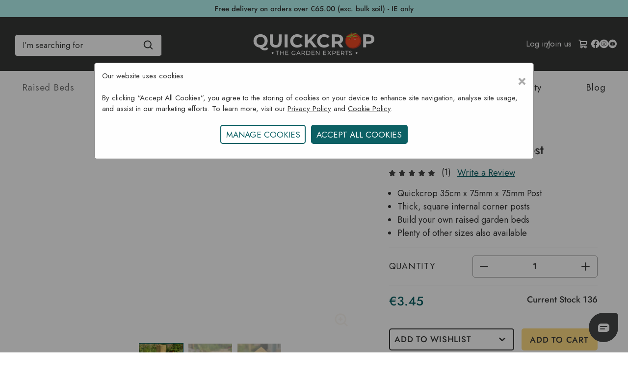

--- FILE ---
content_type: text/html; charset=UTF-8
request_url: https://www.quickcrop.ie/product/14in-x-3in-x-3in-timber-corner-posts
body_size: 40254
content:


<!DOCTYPE html>
<html class="no-js" lang="en"
>
    <head>
        <title>Chunky Corner Posts For Raised Beds - 35cm High</title>
        <link rel="dns-prefetch preconnect" href="https://cdn11.bigcommerce.com/s-625n27otji" crossorigin>
        
            <meta property="product:price:amount" content="3.45" /><meta property="product:price:currency" content="EUR" /><meta property="og:rating" content="5" /><meta property="og:url" content="https://www.quickcrop.ie/product/14in-x-3in-x-3in-timber-corner-posts" /><meta property="og:site_name" content="Quickcrop IE" /><meta name="description" content="Thicker timber internal corner posts for raised beds, these corner posts are 35cm high and 75mm wide"><link rel='canonical' href='https://www.quickcrop.ie/product/14in-x-3in-x-3in-timber-corner-posts' /><meta name='platform' content='bigcommerce.stencil' /><meta property="og:type" content="product" />
<meta property="og:title" content="35cm x 75mm x 75mm Post" />
<meta property="og:description" content="Thicker timber internal corner posts for raised beds, these corner posts are 35cm high and 75mm wide" />
<meta property="og:image" content="https://cdn11.bigcommerce.com/s-625n27otji/products/1205/images/1751/14-premier-post__61938.1639394522.386.513.jpg?c=1" />
<meta property="og:availability" content="instock" />
<meta property="pinterest:richpins" content="enabled" />
        
         
        <link href="https://cdn11.bigcommerce.com/s-625n27otji/product_images/Untitled-1.png?t&#x3D;1640185794" rel="shortcut icon">
     
        <meta name="viewport" content="width=device-width, initial-scale=1">
        <script nonce="">
            document.documentElement.className = document.documentElement.className.replace('no-js', 'js');
        </script>
        <script nonce="">
    function browserSupportsAllFeatures() {
        return window.Promise
            && window.fetch
            && window.URL
            && window.URLSearchParams
            && window.WeakMap
            // object-fit support
            && ('objectFit' in document.documentElement.style);
    }

    function loadScript(src) {
        var js = document.createElement('script');
        js.src = src;
        js.onerror = function () {
            console.error('Failed to load polyfill script ' + src);
        };
        document.head.appendChild(js);
    }

    if (!browserSupportsAllFeatures()) {
        loadScript('https://cdn11.bigcommerce.com/s-625n27otji/stencil/64120180-a5d5-013e-03f3-666f67515a78/e/66048e60-d449-013e-e586-4ea0a5dcd80a/dist/theme-bundle.polyfills.js');
    }
</script>
        <script nonce="">
            window.lazySizesConfig = window.lazySizesConfig || {};
            window.lazySizesConfig.loadMode = 1;
        </script>
        <script nonce="" src="https://cdn11.bigcommerce.com/s-625n27otji/stencil/64120180-a5d5-013e-03f3-666f67515a78/e/66048e60-d449-013e-e586-4ea0a5dcd80a/dist/theme-bundle.head_async.js"></script>
        <link data-stencil-stylesheet href="https://cdn11.bigcommerce.com/s-625n27otji/stencil/64120180-a5d5-013e-03f3-666f67515a78/e/66048e60-d449-013e-e586-4ea0a5dcd80a/css/theme-e5fd0610-d448-013e-67db-227b0696a291.css" rel="stylesheet">
        <!-- Start Tracking Code for analytics_facebook -->

<script>
!function(f,b,e,v,n,t,s){if(f.fbq)return;n=f.fbq=function(){n.callMethod?n.callMethod.apply(n,arguments):n.queue.push(arguments)};if(!f._fbq)f._fbq=n;n.push=n;n.loaded=!0;n.version='2.0';n.queue=[];t=b.createElement(e);t.async=!0;t.src=v;s=b.getElementsByTagName(e)[0];s.parentNode.insertBefore(t,s)}(window,document,'script','https://connect.facebook.net/en_US/fbevents.js');

fbq('set', 'autoConfig', 'false', '358807629141385');
fbq('dataProcessingOptions', ['LDU'], 0, 0);
fbq('init', '358807629141385', {"external_id":"9eb7d285-4805-4366-8e47-a1ed3bfb12cc"});
fbq('set', 'agent', 'bigcommerce', '358807629141385');

function trackEvents() {
    var pathName = window.location.pathname;

    fbq('track', 'PageView', {}, "");

    // Search events start -- only fire if the shopper lands on the /search.php page
    if (pathName.indexOf('/search.php') === 0 && getUrlParameter('search_query')) {
        fbq('track', 'Search', {
            content_type: 'product_group',
            content_ids: [],
            search_string: getUrlParameter('search_query')
        });
    }
    // Search events end

    // Wishlist events start -- only fire if the shopper attempts to add an item to their wishlist
    if (pathName.indexOf('/wishlist.php') === 0 && getUrlParameter('added_product_id')) {
        fbq('track', 'AddToWishlist', {
            content_type: 'product_group',
            content_ids: []
        });
    }
    // Wishlist events end

    // Lead events start -- only fire if the shopper subscribes to newsletter
    if (pathName.indexOf('/subscribe.php') === 0 && getUrlParameter('result') === 'success') {
        fbq('track', 'Lead', {});
    }
    // Lead events end

    // Registration events start -- only fire if the shopper registers an account
    if (pathName.indexOf('/login.php') === 0 && getUrlParameter('action') === 'account_created') {
        fbq('track', 'CompleteRegistration', {}, "");
    }
    // Registration events end

    

    function getUrlParameter(name) {
        var cleanName = name.replace(/[\[]/, '\[').replace(/[\]]/, '\]');
        var regex = new RegExp('[\?&]' + cleanName + '=([^&#]*)');
        var results = regex.exec(window.location.search);
        return results === null ? '' : decodeURIComponent(results[1].replace(/\+/g, ' '));
    }
}

if (window.addEventListener) {
    window.addEventListener("load", trackEvents, false)
}
</script>
<noscript><img height="1" width="1" style="display:none" alt="null" src="https://www.facebook.com/tr?id=358807629141385&ev=PageView&noscript=1&a=plbigcommerce1.2&eid="/></noscript>

<!-- End Tracking Code for analytics_facebook -->

<!-- Start Tracking Code for analytics_googleanalytics4 -->

<script data-cfasync="false" src="https://cdn11.bigcommerce.com/shared/js/google_analytics4_bodl_subscribers-358423becf5d870b8b603a81de597c10f6bc7699.js" integrity="sha256-gtOfJ3Avc1pEE/hx6SKj/96cca7JvfqllWA9FTQJyfI=" crossorigin="anonymous"></script>
<script data-cfasync="false">
  (function () {
    window.dataLayer = window.dataLayer || [];

    function gtag(){
        dataLayer.push(arguments);
    }

    function initGA4(event) {
         function setupGtag() {
            function configureGtag() {
                gtag('js', new Date());
                gtag('set', 'developer_id.dMjk3Nj', true);
                gtag('config', 'G-W9R33ZEGNG');
            }

            var script = document.createElement('script');

            script.src = 'https://www.googletagmanager.com/gtag/js?id=G-W9R33ZEGNG';
            script.async = true;
            script.onload = configureGtag;

            document.head.appendChild(script);
        }

        setupGtag();

        if (typeof subscribeOnBodlEvents === 'function') {
            subscribeOnBodlEvents('G-W9R33ZEGNG', false);
        }

        window.removeEventListener(event.type, initGA4);
    }

    

    var eventName = document.readyState === 'complete' ? 'consentScriptsLoaded' : 'DOMContentLoaded';
    window.addEventListener(eventName, initGA4, false);
  })()
</script>

<!-- End Tracking Code for analytics_googleanalytics4 -->


<script type="text/javascript" src="https://checkout-sdk.bigcommerce.com/v1/loader.js" defer></script>
<script src="https://www.google.com/recaptcha/api.js" async defer></script>
<script type="text/javascript">
var BCData = {"product_attributes":{"sku":"POSM04","upc":"5060390001228","mpn":null,"gtin":null,"weight":null,"base":true,"image":null,"price":{"with_tax":{"formatted":"\u20ac3.45","value":3.45,"currency":"EUR"},"tax_label":"VAT"},"stock":136,"instock":true,"stock_message":null,"purchasable":true,"purchasing_message":null,"call_for_price_message":null}};
</script>

 <script data-cfasync="false" src="https://microapps.bigcommerce.com/bodl-events/1.9.4/index.js" integrity="sha256-Y0tDj1qsyiKBRibKllwV0ZJ1aFlGYaHHGl/oUFoXJ7Y=" nonce="" crossorigin="anonymous"></script>
 <script data-cfasync="false" nonce="">

 (function() {
    function decodeBase64(base64) {
       const text = atob(base64);
       const length = text.length;
       const bytes = new Uint8Array(length);
       for (let i = 0; i < length; i++) {
          bytes[i] = text.charCodeAt(i);
       }
       const decoder = new TextDecoder();
       return decoder.decode(bytes);
    }
    window.bodl = JSON.parse(decodeBase64("[base64]"));
 })()

 </script>

<script nonce="">
(function () {
    var xmlHttp = new XMLHttpRequest();

    xmlHttp.open('POST', 'https://bes.gcp.data.bigcommerce.com/nobot');
    xmlHttp.setRequestHeader('Content-Type', 'application/json');
    xmlHttp.send('{"store_id":"1002041716","timezone_offset":"1.0","timestamp":"2026-01-18T09:43:16.73393600Z","visit_id":"165038f6-4b22-4c88-9851-8f926bc7d064","channel_id":1}');
})();
</script>

         <script nonce="">
            // Define dataLayer and the gtag function.
            window.dataLayer = window.dataLayer || [];
            function gtag(){dataLayer.push(arguments);}
          
            // Set default consent to 'denied' as a placeholder
            // Determine actual values based on your own requirements
            gtag('consent', 'default', {
              'ad_storage': 'granted',
              'ad_user_data': 'granted',
              'ad_personalization': 'granted',
              'analytics_storage': 'granted'
            });
          </script>  
       
        <script type="text/javascript">//microsoft clarity
    (function(c,l,a,r,i,t,y){
        c[a]=c[a]||function(){(c[a].q=c[a].q||[]).push(arguments)};
        t=l.createElement(r);t.async=1;t.src="https://www.clarity.ms/tag/"+i;
        y=l.getElementsByTagName(r)[0];y.parentNode.insertBefore(t,y);
    })(window, document, "clarity", "script", "rnzqhy61au");
</script>
       <script id="mcjs">!function(c,h,i,m,p){m=c.createElement(h),p=c.getElementsByTagName(h)[0],m.async=1,m.src=i,p.parentNode.insertBefore(m,p)}(document,"script","https://chimpstatic.com/mcjs-connected/js/users/5867e68aae30852a6bdf954e9/b7c4094f3c060fb9f4c38f5e2.js");</script> 
    </head>
    <body>
        <svg data-src="https://cdn11.bigcommerce.com/s-625n27otji/stencil/64120180-a5d5-013e-03f3-666f67515a78/e/66048e60-d449-013e-e586-4ea0a5dcd80a/img/icon-sprite.svg" class="icons-svg-sprite"></svg>
        <div data-content-region="header-top--global"><div data-layout-id="6d62b238-4abd-4cb2-997c-cc7871c8d80f">       <div data-sub-layout-container="f07a6538-204f-4bb1-ac9a-4154909f71d5" data-layout-name="Layout">
    <style data-container-styling="f07a6538-204f-4bb1-ac9a-4154909f71d5">
        [data-sub-layout-container="f07a6538-204f-4bb1-ac9a-4154909f71d5"] {
            box-sizing: border-box;
            display: flex;
            flex-wrap: wrap;
            z-index: 0;
            position: relative;
            height: ;
            padding-top: 0px;
            padding-right: 0px;
            padding-bottom: 0px;
            padding-left: 0px;
            margin-top: 0px;
            margin-right: 0px;
            margin-bottom: 0px;
            margin-left: 0px;
            border-width: 0px;
            border-style: solid;
            border-color: #333333;
        }

        [data-sub-layout-container="f07a6538-204f-4bb1-ac9a-4154909f71d5"]:after {
            display: block;
            position: absolute;
            top: 0;
            left: 0;
            bottom: 0;
            right: 0;
            background-size: cover;
            z-index: auto;
        }
    </style>

    <div data-sub-layout="59e6d8f8-be99-4243-ab1c-29e5ff693c71">
        <style data-column-styling="59e6d8f8-be99-4243-ab1c-29e5ff693c71">
            [data-sub-layout="59e6d8f8-be99-4243-ab1c-29e5ff693c71"] {
                display: flex;
                flex-direction: column;
                box-sizing: border-box;
                flex-basis: 100%;
                max-width: 100%;
                z-index: 0;
                position: relative;
                height: ;
                padding-top: 0px;
                padding-right: 0px;
                padding-bottom: 0px;
                padding-left: 0px;
                margin-top: 0px;
                margin-right: 0px;
                margin-bottom: 0px;
                margin-left: 0px;
                border-width: 0px;
                border-style: solid;
                border-color: #333333;
                justify-content: center;
            }
            [data-sub-layout="59e6d8f8-be99-4243-ab1c-29e5ff693c71"]:after {
                display: block;
                position: absolute;
                top: 0;
                left: 0;
                bottom: 0;
                right: 0;
                background-size: cover;
                z-index: auto;
            }
            @media only screen and (max-width: 700px) {
                [data-sub-layout="59e6d8f8-be99-4243-ab1c-29e5ff693c71"] {
                    flex-basis: 100%;
                    max-width: 100%;
                }
            }
        </style>
        <div data-widget-id="749912f3-abf9-496d-ae2e-deb38b96c46c" data-placement-id="c5cdafb0-beba-4448-aa02-1cb430be6854" data-placement-status="ACTIVE"><div style="text-align:center; padding-top:7px;">
  <a class="delivery-link-header" aria-label="free delivery information" rel="noopener" href="https://www.quickcrop.ie/delivery-information/">
Free delivery on orders over €65.00 (exc. bulk soil) - IE only
</a></div>
</div>
    </div>
</div>

</div></div>
<header class="header" role="banner">
    <div class="header-inner">
        <a href="#" class="mobileMenu-toggle" name="Toggle Menu" aria-label="Toggle Menu" data-mobile-menu-toggle="menu">
            <span class="mobileMenu-toggleIcon"> </span>
        </a>
            <div class="search-button" id="quickSearch" data-prevent-quick-search-close>
                <div class="container">
    <form class="form" onsubmit="return false" tabindex="0" aria-label="search" role = "search" data-url="/search.php" data-quick-search-form>
        <fieldset class="form-fieldset">
            <div class="form-field">
                <label class="is-srOnly" for="search">Search</label>
                <input class="form-input" data-search-quick name="search" id="search" role="search"
                    placeholder="I’m searching for" autocomplete="off">
                <svg role="none" class="search-loop search-icon quick-search-icon" width="20" height="20" viewBox="0 0 24 25" xmlns="https://www.w3.org/TR/SVG2/">
                    <path
                        d="M10.5 20.75C12.7187 20.7495 14.8735 20.0068 16.6213 18.64L22.1162 24.135L23.8838 22.3675L18.3888 16.8725C19.7563 15.1246 20.4995 12.9693 20.5 10.75C20.5 5.23625 16.0138 0.75 10.5 0.75C4.98625 0.75 0.5 5.23625 0.5 10.75C0.5 16.2638 4.98625 20.75 10.5 20.75ZM10.5 3.25C14.6362 3.25 18 6.61375 18 10.75C18 14.8862 14.6362 18.25 10.5 18.25C6.36375 18.25 3 14.8862 3 10.75C3 6.61375 6.36375 3.25 10.5 3.25Z" /> 
                </svg>
            </div>
        </fieldset>
      
    </form>
    <section class="quickSearchResults search-results-visible" id="quickResults" data-bind="html: results"></section>
    <p role="status" aria-live="polite" class="aria-description--hidden"
        data-search-aria-message-predefined-text="product results for"></p>
</div>

            </div>        
        <nav class="navUser" aria-label="user-navigation">
        <ul class="navUser-section navUser-section--alt">
        
        <li class = "navUser-item navUser-item--mobileAccount">
                <a class="navUser-action"
                href="/login.php"
                aria-label="Log in"
                >
                <svg style="color:white!important;fill:white!important;stroke:white!important;"xmlns="https://www.w3.org/TR/SVG2/" width="20" height="20" viewBox="0 0 24 24" id="account"><path d="M15.71,12.71a6,6,0,1,0-7.42,0,10,10,0,0,0-6.22,8.18,1,1,0,0,0,2,.22,8,8,0,0,1,15.9,0,1,1,0,0,0,1,.89h.11a1,1,0,0,0,.88-1.1A10,10,0,0,0,15.71,12.71ZM12,12a4,4,0,1,1,4-4A4,4,0,0,1,12,12Z"></path></svg>

                </a>
        </li>
        <li class="navUser-item navUser-item--mobileSearch">
            <button class = "navUser-action" id="mobilemenu-icons__search" aria-label="Search"
                onclick="toggleSearchBar()"
            >
            <svg style="color:white!important;fill:white!important;stroke:white!important;"  width="20" height="20" viewBox="0 0 24 25" xmlns="https://www.w3.org/TR/SVG2/">
                <path d="M10.5 20.75C12.7187 20.7495 14.8735 20.0068 16.6213 18.64L22.1162 24.135L23.8838 22.3675L18.3888 16.8725C19.7563 15.1246 20.4995 12.9693 20.5 10.75C20.5 5.23625 16.0138 0.75 10.5 0.75C4.98625 0.75 0.5 5.23625 0.5 10.75C0.5 16.2638 4.98625 20.75 10.5 20.75ZM10.5 3.25C14.6362 3.25 18 6.61375 18 10.75C18 14.8862 14.6362 18.25 10.5 18.25C6.36375 18.25 3 14.8862 3 10.75C3 6.61375 6.36375 3.25 10.5 3.25Z"></path>
            </svg>
        </button>
        </li>
        <li class="navUser-item navUser-item--account">
                <a class="navUser-action"
                   href="/login.php"
                   aria-label="Log in"
                >
                    Log in 
                </a>
                    <span class="navUser-or">/</span>
                    <a class="navUser-action"
                       href="/login.php?action&#x3D;create_account"
                       aria-label="Join us"
                    >
                        Join us
                    </a>
        </li>
        <li class="navUser-item navUser-item--cart">
            <a class="navUser-action"
               data-cart-preview
               data-dropdown="cart-preview-dropdown"
               data-options="align:right"
               href="/cart.php"
               aria-label="Cart with 0 items"
            >
                <span class="navUser-item-cartLabel">
                    <svg xmlns="https://www.w3.org/TR/SVG2/" fill="#000000" width="20" height="20" viewBox="0 0 256 256" id="Flat">
                        <path d="M215.64941,133.00879l12.15723-66.86231A12.00043,12.00043,0,0,0,216,52H58.01514L53.72852,28.42285A19.99033,19.99033,0,0,0,34.05078,12H16a12,12,0,0,0,0,24H30.71289l26.4707,145.59229A31.98171,31.98171,0,1,0,110.9873,196h42.0254A32.00193,32.00193,0,1,0,184,172H79.833l-2.90918-16H188.10156A27.98561,27.98561,0,0,0,215.64941,133.00879ZM88,204a8,8,0,1,1-8-8A8.00917,8.00917,0,0,1,88,204Zm96,8a8,8,0,1,1,8-8A8.00917,8.00917,0,0,1,184,212ZM62.37891,76H201.62109l-9.585,52.71631A3.99708,3.99708,0,0,1,188.10156,132H72.56055Z"/>
                      </svg>
                    <span class="countPill cart-quantity" alt-"cart-quantity" data-cart-value= id="cartCount"></span>
            </a>
            <div class="dropdown-menu" id="cart-preview-dropdown" data-dropdown-content aria-hidden="true"></div>
        </li>
        <li class="navUser-item-socials">
            <a href="https://www.facebook.com/Quickcrop" tabindex="-1"aria-label="Visit Quickcrop on Facebook" 
  title="Visit Quickcrop on Facebook"
  target="_blank" 
  rel="noopener noreferrer">
                <svg>
                <use xlink:href="#icon-facebook"></use>
            </svg>
            </a>
            <a href="https://www.instagram.com/quickcrop/" tabindex="-1"aria-label="Visit Quickcrop on Instagram" 
  title="Visit Quickcrop on Instagram"
  target="_blank" 
  rel="noopener noreferrer">
                <svg>
                <use xlink:href="#icon-instagram"></use>
            </svg>
            </a>
            <a href="https://www.youtube.com/quickcrop"tabindex="-1"aria-label="Visit Quickcrop on Youtube" 
  title="Visit Quickcrop on YouTube"
  target="_blank" 
  rel="noopener noreferrer">
                <svg>
                <use xlink:href="#icon-youtube"></use>
            </svg>
            </a>
        </li>
    </ul>
</nav>
<script nonce="" async>
    const searchIcon = document.getElementById("mobilemenu-icons__search");
    var isOpen = true;
    const searchbar = document.getElementById("quickSearch");
    const searchInput = searchbar.querySelector("input");
    function toggleSearchBar(){
        if(isOpen == true){
            searchbar.style.display="block";
            setTimeout(() => searchInput.focus(), 400);
        }else{
            searchbar.style.display="none";
        }
        searchIcon.style.color="white";
        isOpen= !isOpen;
    }
</script>

        <div class="header-logo header-logo--center">
            <a href="https://www.quickcrop.ie/" class="header-logo__link" aria-label="Quickcrop company logo"title = "Quickcrop main logo" alt = "Quickcrop main logo" data-header-logo-link>
            <div class="header-logo-image-container">
                <i class="header-logo-image" alt="Quickcrop IE" title="Quickcrop IE">
                    <svg xmlns="https://www.w3.org/TR/SVG2/" width="257" height="55" viewBox="0 0 257 55" fill="none">
                        <path d="M45.7233 46.1388C45.7233 46.5227 45.6095 46.898 45.3961 47.2171C45.1828 47.5362 44.8796 47.7849 44.5249 47.9317C44.1701 48.0785 43.7799 48.1167 43.4034 48.0416C43.0269 47.9665 42.6812 47.7814 42.41 47.5097C42.1388 47.2381 41.9542 46.8921 41.8797 46.5155C41.8052 46.1389 41.844 45.7487 41.9913 45.3942C42.1387 45.0397 42.3878 44.7369 42.7073 44.5241C43.0268 44.3112 43.4022 44.1979 43.7861 44.1985C44.0413 44.1965 44.2944 44.2453 44.5306 44.3421C44.7667 44.439 44.9812 44.5819 45.1616 44.7625C45.3419 44.9431 45.4845 45.1578 45.5809 45.3941C45.6774 45.6305 45.7258 45.8836 45.7233 46.1388Z" fill="white"/>
                        <path d="M217.446 46.1388C217.446 46.5227 217.332 46.898 217.118 47.2171C216.905 47.5362 216.602 47.7849 216.247 47.9317C215.892 48.0785 215.502 48.1167 215.126 48.0416C214.749 47.9665 214.403 47.7814 214.132 47.5097C213.861 47.2381 213.676 46.8921 213.602 46.5155C213.527 46.1389 213.566 45.7487 213.714 45.3942C213.861 45.0397 214.11 44.7369 214.429 44.5241C214.749 44.3112 215.124 44.1979 215.508 44.1985C215.764 44.1965 216.017 44.2453 216.253 44.3421C216.489 44.439 216.703 44.5819 216.884 44.7625C217.064 44.9431 217.207 45.1578 217.303 45.3941C217.4 45.6305 217.448 45.8836 217.446 46.1388Z" fill="white"/>
                        <path d="M225.069 20.1116C226.185 28.5541 219.652 34.5705 210.772 35.7346C201.893 36.8988 194.034 32.7799 192.922 24.3374C191.81 15.8949 195.345 9.24602 204.111 7.46769C217.635 4.73908 223.972 11.6691 225.069 20.1116Z" fill="#F04A24"/>
                        <path d="M204.292 6.55403C195.519 8.3293 191.822 15.9101 192.946 24.4443C194.071 32.9785 201.502 38.3043 210.363 37.1401C219.224 35.976 226.185 28.7221 225.069 20.2032C223.954 11.6843 217.782 3.82542 204.292 6.55403ZM209.275 35.2762C201.762 36.2571 194.975 31.6982 193.997 24.1326C193.02 16.5671 196.136 9.6493 203.564 8.11236C214.989 5.75347 221.387 12.1274 222.384 19.6929C223.38 27.2585 216.789 34.2923 209.275 35.2701V35.2762Z" fill="#BD3A28"/>
                        <path d="M216.639 13.3254C215.753 13.0199 214.772 12.9954 213.843 12.8243C212.227 12.5187 209.244 12.3324 208.144 11.1926C210.94 10.331 214.32 7.57485 216.071 7.24485C215.316 6.92295 214.535 6.66537 213.736 6.47485C213.153 6.9118 207.203 10.8871 207.032 10.9268C206.938 10.7557 206.794 11.101 206.727 10.8871C206.259 10.9344 205.788 10.9344 205.321 10.8871C205.506 11.2589 205.737 11.6058 206.009 11.9199C205.092 10.939 203.598 10.8718 202.192 11.2171C201.132 12.3568 200.053 13.469 198.947 14.5782C200.443 14.5598 201.882 14.0045 203.002 13.0137C203.232 12.758 203.517 12.5583 203.836 12.4301C204.181 12.3385 204.618 12.5371 204.618 12.8671C203.702 13.0137 203.121 13.9426 202.962 14.8012C202.803 15.6599 202.923 16.5796 202.712 17.4412C202.54 18.06 202.219 18.6273 201.777 19.0938C201.336 19.5603 200.787 19.9119 200.179 20.1179C201.465 20.4876 202.764 19.4793 203.332 18.3396C203.9 17.1999 204.023 15.8951 204.591 14.7615C205.159 13.6279 206.461 12.6226 207.747 12.9862C208.216 13.1832 208.658 13.44 209.061 13.7501C210.251 14.4819 211.64 14.8247 213.033 14.731C213.974 14.6637 214.903 14.3979 215.844 14.3582C216.786 14.3185 217.831 14.5568 218.387 15.2749C218.365 14.3612 217.531 13.6432 216.639 13.3254Z" fill="#B02A26"/>
                        <path d="M205.26 11.1131C204.001 9.77481 201.666 10.1201 199.958 10.9268C198.25 11.7334 195.717 12.7601 193.808 12.7845C196.087 14.1626 200.288 14.0068 202.223 12.2254C202.449 11.9598 202.742 11.7594 203.072 11.6448C203.417 11.5501 203.866 11.7487 203.866 12.0818C202.925 12.2254 202.357 13.1543 202.198 14.0434C202.039 14.9326 202.158 15.8309 201.945 16.7048C201.773 17.3293 201.449 17.9018 201.003 18.3714C200.557 18.8409 200.002 19.1932 199.387 19.3968C200.673 19.7665 202 18.7581 202.568 17.6062C203.136 16.4543 203.271 15.1404 203.839 14.0037C204.407 12.867 205.736 11.8281 207.02 12.2131C207.493 12.3955 207.939 12.6412 208.346 12.9434C209.544 13.6823 210.945 14.0244 212.349 13.9212C213.302 13.857 214.231 13.5912 215.184 13.5515C216.138 13.5118 217.186 13.7501 217.742 14.4681C217.742 13.5515 216.88 12.8518 215.979 12.5309C215.077 12.2101 214.096 12.2009 213.155 12.0145C211.527 11.709 208.823 11.764 207.698 10.612C209.923 9.88175 213.925 6.06536 216.272 6.29147C213.754 4.97759 210.28 6.14481 208.633 8.35703C208.224 8.91314 206.937 10.4776 206.235 10.6518C205.559 9.31342 204.936 6.87509 205.202 5.41453C205.287 5.15662 205.287 4.87799 205.202 4.62009C205.067 4.34203 204.777 4.5162 204.459 4.55592C204.193 4.58036 203.903 4.42147 203.741 4.62009C203.384 5.05703 203.411 5.66814 203.503 6.21203C203.76 7.7612 204.145 9.92148 205.26 11.1131Z" fill="#99CA3E"/>
                        <path d="M211.646 16.8056C212.3 16.4787 213.012 16.9126 213.412 17.6979C213.812 18.4831 213.739 19.3326 213.085 19.6595C212.431 19.9865 211.768 19.8398 211.319 19.079C210.644 17.9056 210.995 17.1417 211.646 16.8056Z" fill="#EC9692"/>
                        <path d="M34.9708 37.6964C34.1342 38.739 33.0632 39.5693 31.8449 40.1195C30.5737 40.6825 29.1957 40.9639 27.8055 40.9445C25.9472 40.9708 24.1116 40.5339 22.4644 39.6734C20.8755 38.826 19.0574 37.3308 17.0102 35.1878C14.7217 34.9216 12.5256 34.13 10.5936 32.8748C8.74878 31.6781 7.23798 30.0328 6.20272 28.0928C5.14472 26.0938 4.60474 23.8614 4.63216 21.5998C4.59769 19.129 5.24697 16.6968 6.50828 14.572C7.75902 12.4971 9.55593 10.8059 11.7027 9.68309C13.9948 8.47636 16.553 7.86388 19.143 7.90171C21.7284 7.86212 24.282 8.47478 26.568 9.68309C28.7349 10.8245 30.5435 12.5433 31.7936 14.6493C33.0437 16.7553 33.6865 19.1662 33.6508 21.615C33.7044 24.5285 32.7922 27.3777 31.0566 29.7184C29.3442 32.0302 26.934 33.7302 24.1816 34.5675C24.7064 35.1431 25.3266 35.6238 26.0149 35.9884C26.6103 36.2792 27.2651 36.4277 27.9277 36.4223C29.5696 36.4223 31.0087 35.7663 32.2452 34.4545L34.9708 37.6964ZM11.9166 25.9906C12.6095 27.2508 13.6387 28.2938 14.8897 29.0034C16.1837 29.7301 17.6468 30.1022 19.1308 30.082C20.6158 30.1021 22.0798 29.7301 23.3749 29.0034C24.6259 28.2938 25.6551 27.2508 26.348 25.9906C27.0812 24.6449 27.4528 23.132 27.4266 21.5998C27.4533 20.0665 27.0817 18.5525 26.348 17.2059C25.6551 15.9456 24.6259 14.9026 23.3749 14.1931C22.0798 13.4664 20.6158 13.0943 19.1308 13.1145C17.6468 13.0943 16.1837 13.4664 14.8897 14.1931C13.6387 14.9026 12.6095 15.9456 11.9166 17.2059C11.1829 18.5525 10.8113 20.0665 10.838 21.5998C10.8118 23.132 11.1834 24.6449 11.9166 25.9906Z" fill="white"/>
                        <path d="M41.3144 32.1657C39.206 30.0737 38.1519 27.0813 38.1519 23.1885V8.34155H44.2874V22.9624C44.2874 27.7087 46.2572 30.0818 50.1969 30.0818C52.1158 30.0818 53.5804 29.5074 54.5908 28.3585C55.6011 27.2096 56.1104 25.4109 56.1185 22.9624V8.34155H62.1808V23.1885C62.1808 27.0792 61.1266 30.0716 59.0183 32.1657C56.9099 34.2598 53.9613 35.3078 50.1724 35.3099C46.3774 35.3099 43.4247 34.2618 41.3144 32.1657Z" fill="white"/>
                        <path d="M68.3374 8.34155H74.473V34.8546H68.3374V8.34155Z" fill="white"/>
                        <path d="M86.8448 33.5471C84.7114 32.4213 82.929 30.7298 81.6932 28.6582C80.4279 26.5227 79.7786 24.0787 79.817 21.5968C79.779 19.114 80.4283 16.6691 81.6932 14.5324C82.929 12.4607 84.7114 10.7693 86.8448 9.64346C89.114 8.44791 91.6472 7.84166 94.2118 7.88041C96.3507 7.85297 98.472 8.26913 100.442 9.10263C102.25 9.88069 103.849 11.0729 105.111 12.5829L101.169 16.219C99.3787 14.1514 97.1573 13.1166 94.5051 13.1146C92.9718 13.0878 91.4578 13.4595 90.1112 14.1932C88.8429 14.8931 87.7984 15.9376 87.0984 17.206C86.3647 18.5526 85.9931 20.0666 86.0198 21.5999C85.9936 23.1321 86.3653 24.645 87.0984 25.9907C87.7984 27.259 88.8429 28.3035 90.1112 29.0035C91.4578 29.7372 92.9718 30.1088 94.5051 30.0821C97.1533 30.0821 99.3746 29.034 101.169 26.9379L105.111 30.574C103.852 32.111 102.24 33.3199 100.411 34.0971C98.4348 34.9297 96.3076 35.3458 94.1629 35.3193C91.6135 35.352 89.0968 34.7425 86.8448 33.5471Z" fill="white"/>
                        <path d="M119.323 24.4443L115.763 28.1507V34.8546H109.667V8.34155H115.763V20.7257L127.505 8.34155H134.322L123.338 20.1666L134.967 34.8607H127.808L119.323 24.4443Z" fill="white"/>
                        <path d="M141.912 33.547C139.78 32.4207 137.998 30.7293 136.763 28.6581C135.498 26.5226 134.849 24.0785 134.887 21.5967C134.849 19.1139 135.499 16.669 136.763 14.5322C137.998 12.461 139.78 10.7696 141.912 9.64334C144.008 8.58526 146.306 7.98867 148.651 7.89379C150.997 7.79892 153.335 8.20796 155.509 9.09335C157.321 9.86944 158.924 11.063 160.187 12.5767L156.249 16.2128C154.454 14.1452 152.233 13.1104 149.585 13.1083C148.051 13.0816 146.537 13.4533 145.191 14.187C143.922 14.8869 142.878 15.9314 142.178 17.1997C141.444 18.5464 141.073 20.0603 141.099 21.5936C141.073 23.1259 141.445 24.6387 142.178 25.9845C142.878 27.2528 143.922 28.2973 145.191 28.9972C146.537 29.7309 148.051 30.1026 149.585 30.0758C152.233 30.0758 154.454 29.0278 156.249 26.9317L160.187 30.5678C158.931 32.1054 157.319 33.3144 155.491 34.0908C153.514 34.9234 151.387 35.3395 149.242 35.3131C146.689 35.3488 144.169 34.7414 141.912 33.547Z" fill="white"/>
                        <path d="M181.934 34.8549L176.819 27.4696H171.176V34.8549H165.04V8.34182H176.517C178.614 8.2934 180.698 8.69343 182.628 9.51515C184.283 10.2032 185.687 11.3818 186.652 12.8924C187.617 14.4029 188.096 16.1728 188.024 17.9638C188.071 19.7651 187.577 21.5392 186.606 23.0574C185.613 24.5218 184.21 25.6611 182.573 26.3329L188.528 34.8549H181.934ZM180.382 14.5354C179.418 13.741 178.017 13.3427 176.178 13.3407H171.176V22.5838H176.178C178.011 22.5838 179.412 22.1764 180.382 21.3615C181.352 20.5467 181.831 19.4111 181.821 17.9546C181.821 16.4696 181.341 15.3299 180.382 14.5354Z" fill="white"/>
                        <path d="M246.638 9.515C248.266 10.2133 249.654 11.372 250.632 12.8486C251.593 14.3782 252.081 16.1577 252.034 17.9636C252.075 19.7621 251.587 21.533 250.632 23.0572C249.662 24.5409 248.272 25.7016 246.638 26.3908C244.705 27.2 242.623 27.5935 240.527 27.5458H235.18V34.8547H229.044V8.34166H240.521C242.62 8.29265 244.706 8.69269 246.638 9.515ZM244.383 21.3522C245.343 20.5578 245.823 19.4282 245.823 17.9636C245.823 16.499 245.343 15.3562 244.383 14.5353C243.424 13.7408 242.022 13.3426 240.179 13.3406H235.18V22.5439H240.167C242.018 22.5439 243.424 22.1467 244.383 21.3522Z" fill="white"/>
                        <path d="M52.7756 42.9336H49.8423V41.8611H56.919V42.9244H53.9856V50.4166H52.7634L52.7756 42.9336Z" fill="white"/>
                        <path d="M66.8802 41.8611V50.4166H65.658V46.6125H60.7447V50.4166H59.5225V41.8611H60.7447V45.5278H65.658V41.8611H66.8802Z" fill="white"/>
                        <path d="M76.0102 49.3625V50.4166H69.8013V41.8611H75.8391V42.9244H71.0235V45.5522H75.3013V46.5911H71.0235V49.3411L76.0102 49.3625Z" fill="white"/>
                        <path d="M89.1368 46.0991H90.3101V49.4357C89.8709 49.7932 89.3696 50.0666 88.8312 50.2424C88.2635 50.4302 87.6692 50.5251 87.0712 50.5235C86.2575 50.5354 85.454 50.3398 84.7368 49.9552C84.0617 49.5905 83.4978 49.0499 83.1051 48.3907C82.7165 47.706 82.5122 46.9322 82.5122 46.1449C82.5122 45.3576 82.7165 44.5838 83.1051 43.8991C83.495 43.2355 84.0622 42.6938 84.7429 42.3346C85.392 42.0078 86.1018 41.8189 86.8276 41.78C87.5533 41.7411 88.2792 41.8529 88.9596 42.1085C89.5033 42.3187 89.9908 42.6524 90.3835 43.0832L89.6257 43.841C89.299 43.5189 88.9112 43.2654 88.4851 43.0954C88.059 42.9254 87.6033 42.8423 87.1446 42.851C86.5337 42.8414 85.9304 42.9864 85.3907 43.2727C84.8822 43.5426 84.4589 43.9489 84.1685 44.446C83.8822 44.9599 83.7319 45.5383 83.7319 46.1266C83.7319 46.7148 83.8822 47.2933 84.1685 47.8071C84.4605 48.3046 84.8832 48.7125 85.3907 48.9866C85.9254 49.2751 86.5249 49.4223 87.1324 49.4143C87.8399 49.431 88.5368 49.2398 89.1368 48.8643V46.0991Z" fill="white"/>
                        <path d="M99.0611 48.2778H94.5145L93.5733 50.4166H92.3145L96.1889 41.8611H97.4111L101.298 50.4166H100.014L99.0611 48.2778ZM98.6333 47.3L96.8 43.1078L94.9667 47.3H98.6333Z" fill="white"/>
                        <path d="M108.937 50.4166L107.103 47.7889C106.874 47.7889 106.697 47.8133 106.566 47.8133H104.439V50.4166H103.217V41.8611H106.553C107.663 41.8611 108.533 42.1239 109.169 42.6555C109.485 42.9224 109.736 43.2586 109.901 43.638C110.067 44.0174 110.142 44.4299 110.122 44.8433C110.141 45.4429 109.97 46.0331 109.633 46.53C109.289 47.0078 108.801 47.3631 108.24 47.5444L110.269 50.4166H108.937ZM108.289 46.2733C108.494 46.098 108.656 45.8778 108.762 45.6297C108.868 45.3817 108.915 45.1126 108.9 44.8433C108.916 44.5748 108.869 44.3062 108.763 44.0589C108.657 43.8117 108.495 43.5927 108.289 43.4194C107.773 43.0558 107.147 42.881 106.517 42.9244H104.439V46.7744H106.517C107.147 46.8187 107.772 46.645 108.289 46.2825V46.2733Z" fill="white"/>
                        <path d="M112.75 41.8611H116.356C117.19 41.8444 118.016 42.0289 118.763 42.3989C119.441 42.735 120.007 43.259 120.395 43.9084C120.775 44.5904 120.974 45.3582 120.974 46.1389C120.974 46.9197 120.775 47.6875 120.395 48.3695C120.006 49.0177 119.44 49.5413 118.763 49.8789C118.015 50.2479 117.19 50.4323 116.356 50.4167H112.75V41.8611ZM116.282 49.3534C116.917 49.3681 117.546 49.2297 118.116 48.95C118.624 48.6997 119.049 48.3069 119.338 47.8195C119.619 47.3038 119.766 46.7261 119.766 46.1389C119.766 45.5518 119.619 44.974 119.338 44.4584C119.049 43.9703 118.625 43.5772 118.116 43.3278C117.546 43.0482 116.917 42.9098 116.282 42.9245H113.972V49.3412L116.282 49.3534Z" fill="white"/>
                        <path d="M129.726 49.3625V50.4166H123.518V41.8611H129.555V42.9244H124.74V45.5522H129.018V46.5911H124.74V49.3411L129.726 49.3625Z" fill="white"/>
                        <path d="M139.724 41.8611V50.4166H138.722L133.589 44.0366V50.4166H132.367V41.8611H133.369L138.502 48.2411V41.8611H139.724Z" fill="white"/>
                        <path d="M153.719 49.3625V50.4166H147.51V41.8611H153.548V42.9244H148.732V45.5522H153.01V46.5911H148.732V49.3411L153.719 49.3625Z" fill="white"/>
                        <path d="M162.25 50.4166L159.683 46.8844L157.153 50.4166H155.748L158.962 46.0289L155.943 41.8611H157.336L159.732 45.1489L162.103 41.8611H163.435L160.416 46.0014L163.655 50.4166H162.25Z" fill="white"/>
                        <path d="M172.028 42.6647C172.331 42.9445 172.573 43.284 172.738 43.6619C172.903 44.0397 172.989 44.4477 172.989 44.8601C172.989 45.2726 172.903 45.6805 172.738 46.0584C172.573 46.4362 172.331 46.7757 172.028 47.0555C171.392 47.5852 170.52 47.85 169.412 47.85H167.298V50.4166H166.076V41.8611H169.412C170.534 41.8611 171.417 42.133 172.028 42.6647ZM171.148 46.2764C171.341 46.0928 171.495 45.872 171.6 45.6272C171.705 45.3824 171.759 45.1188 171.759 44.8525C171.759 44.5861 171.705 44.3225 171.6 44.0778C171.495 43.833 171.341 43.6121 171.148 43.4286C170.632 43.065 170.006 42.8902 169.376 42.9336H167.298V46.7714H169.376C170.01 46.8176 170.64 46.6427 171.16 46.2764H171.148Z" fill="white"/>
                        <path d="M181.353 49.3625V50.4166H175.145V41.8611H181.195V42.9244H176.367V45.5522H180.645V46.5911H176.367V49.3411L181.353 49.3625Z" fill="white"/>
                        <path d="M189.408 50.4166L187.575 47.7889C187.345 47.7889 187.168 47.8133 187.037 47.8133H184.922V50.4166H183.7V41.8611H187.037C188.146 41.8611 189.017 42.1239 189.652 42.6555C189.969 42.9224 190.219 43.2586 190.385 43.638C190.55 44.0174 190.626 44.4299 190.606 44.8433C190.624 45.4429 190.453 46.0331 190.117 46.53C189.771 47.007 189.284 47.3622 188.724 47.5444L190.752 50.4166H189.408ZM188.76 46.2733C188.965 46.098 189.127 45.8778 189.233 45.6297C189.339 45.3817 189.386 45.1126 189.371 44.8433C189.387 44.5748 189.341 44.3062 189.234 44.0589C189.128 43.8117 188.966 43.5927 188.76 43.4194C188.244 43.0558 187.618 42.881 186.988 42.9244H184.91V46.7744H187C187.626 46.8159 188.247 46.6423 188.76 46.2825V46.2733Z" fill="white"/>
                        <path d="M195.115 42.9336H192.194V41.8611H199.271V42.9244H196.338V50.4166H195.115V42.9336Z" fill="white"/>
                        <path d="M201.771 50.2241C201.251 50.0677 200.77 49.8032 200.359 49.448L200.811 48.4947C201.178 48.8119 201.604 49.0548 202.064 49.2097C202.567 49.3919 203.099 49.485 203.634 49.4847C204.188 49.5218 204.74 49.3965 205.223 49.1241C205.386 49.023 205.52 48.8816 205.612 48.7135C205.704 48.5454 205.751 48.3563 205.749 48.1647C205.754 48.032 205.731 47.8997 205.682 47.7764C205.632 47.6532 205.557 47.5418 205.462 47.4497C205.259 47.2596 205.017 47.1158 204.753 47.028C204.472 46.9302 204.074 46.8202 203.561 46.698C203.032 46.5767 202.512 46.4215 202.003 46.2336C201.612 46.0805 201.264 45.8352 200.988 45.5186C200.692 45.1514 200.542 44.6879 200.567 44.2169C200.563 43.7828 200.689 43.3574 200.927 42.9947C201.2 42.6022 201.579 42.2966 202.021 42.1147C202.602 41.8763 203.227 41.7638 203.854 41.7847C204.358 41.784 204.859 41.8498 205.346 41.9802C205.795 42.092 206.221 42.2824 206.604 42.5425L206.201 43.5202C205.846 43.2919 205.459 43.1169 205.052 43.0008C204.663 42.8848 204.26 42.8251 203.854 42.8236C203.308 42.7844 202.763 42.9169 202.296 43.2025C202.135 43.3091 202.003 43.4545 201.912 43.6253C201.821 43.796 201.775 43.9868 201.777 44.1802C201.773 44.3144 201.799 44.4476 201.852 44.571C201.904 44.6944 201.983 44.805 202.082 44.8952C202.292 45.0866 202.54 45.2322 202.809 45.323C203.197 45.4506 203.591 45.5587 203.989 45.6469C204.517 45.7648 205.035 45.92 205.541 46.1113C205.929 46.2631 206.275 46.5063 206.549 46.8202C206.845 47.1804 206.996 47.6382 206.971 48.1036C206.973 48.5383 206.845 48.9637 206.604 49.3258C206.328 49.7218 205.941 50.0279 205.492 50.2058C204.909 50.4364 204.286 50.5466 203.659 50.5297C203.017 50.5316 202.379 50.4284 201.771 50.2241Z" fill="white"/>
                    </svg>
                </i>
            </div>
</a>
        </div>

        <div class="navPages-container" id="menu" data-menu>
            <nav class="navPages">
    <div class="navPages-quickSearch">
        <div class="container">
    <form class="form" onsubmit="return false" tabindex="0" aria-label="search" role = "search" data-url="/search.php" data-quick-search-form>
        <fieldset class="form-fieldset">
            <div class="form-field">
                <label class="is-srOnly" for="search">Search</label>
                <input class="form-input" data-search-quick name="search" id="search" role="search"
                    placeholder="I’m searching for" autocomplete="off">
                <svg role="none" class="search-loop search-icon quick-search-icon" width="20" height="20" viewBox="0 0 24 25" xmlns="https://www.w3.org/TR/SVG2/">
                    <path
                        d="M10.5 20.75C12.7187 20.7495 14.8735 20.0068 16.6213 18.64L22.1162 24.135L23.8838 22.3675L18.3888 16.8725C19.7563 15.1246 20.4995 12.9693 20.5 10.75C20.5 5.23625 16.0138 0.75 10.5 0.75C4.98625 0.75 0.5 5.23625 0.5 10.75C0.5 16.2638 4.98625 20.75 10.5 20.75ZM10.5 3.25C14.6362 3.25 18 6.61375 18 10.75C18 14.8862 14.6362 18.25 10.5 18.25C6.36375 18.25 3 14.8862 3 10.75C3 6.61375 6.36375 3.25 10.5 3.25Z" /> 
                </svg>
            </div>
        </fieldset>
      
    </form>
    <section class="quickSearchResults search-results-visible" id="quickResults" data-bind="html: results"></section>
    <p role="status" aria-live="polite" class="aria-description--hidden"
        data-search-aria-message-predefined-text="product results for"></p>
</div>
    </div>
    <ul class="navPages-list">
            <li class="navPages-item">
                <a class="navPages-action has-subMenu activePage"
   href="https://www.quickcrop.ie/raised-beds/" aria-haspopup="true"
   data-collapsible="navPages-27"
>
    Raised Beds <i class="icon navPages-action-moreIcon" aria-hidden="true"><svg><use xlink:href="#icon-nav-arrow-down" /></svg></i>
</a>
<div class="navPage-subMenu" id="navPages-27" aria-hidden="true" tabindex="-1">
    <ul class="navPage-subMenu-list">
        <li class="navPage-subMenu-item navPage-viewAll">
            <a class="navPage-subMenu-action navPages-action"
               href="https://www.quickcrop.ie/raised-beds/"
               aria-label="View all Raised Beds"
            >
                View all Raised Beds <i class="icon navPages-action-moreIcon" aria-hidden="true"><svg><use xlink:href="#icon-nav-arrow-down" /></svg></i>
            </a>
        </li>

            <li class="navPage-subMenu-item">
                    <a class="navPage-subMenu-action navPages-action"
                       href="https://www.quickcrop.ie/allotment-raised-beds/"
                       aria-label="Allotment Beds"
                    >
                        Allotment Beds
                    </a>
            </li>
            

            <li class="navPage-subMenu-item">
                    <a class="navPage-subMenu-action navPages-action"
                       href="https://www.quickcrop.ie/premier-raised-beds/"
                       aria-label="Premier Beds"
                    >
                        Premier Beds
                    </a>
            </li>
            

            <li class="navPage-subMenu-item">
                    <a class="navPage-subMenu-action navPages-action"
                       href="https://www.quickcrop.ie/deluxe-raised-beds/"
                       aria-label="Deluxe Beds"
                    >
                        Deluxe Beds
                    </a>
            </li>
            

            <li class="navPage-subMenu-item">
                    <a class="navPage-subMenu-action navPages-action"
                       href="https://www.quickcrop.ie/metal-raised-beds/"
                       aria-label="Metal Raised Beds"
                    >
                        Metal Raised Beds
                    </a>
            </li>
            

            <li class="navPage-subMenu-item">
                    <a class="navPage-subMenu-action navPages-action"
                       href="https://www.quickcrop.ie/vegtrug-and-trough-planters/"
                       aria-label="Easy Access Beds"
                    >
                        Easy Access Beds
                    </a>
            </li>
            

            <li class="navPage-subMenu-item">
                    <a class="navPage-subMenu-action navPages-action"
                       href="https://www.quickcrop.ie/easy-assemble-beds/"
                       aria-label="Easy Assemble Raised Beds"
                    >
                        Easy Assemble Raised Beds
                    </a>
            </li>
            

            <li class="navPage-subMenu-item">
                    <a class="navPage-subMenu-action navPages-action"
                       href="https://www.quickcrop.ie/raised-flower-beds/"
                       aria-label="Raised Flower Beds"
                    >
                        Raised Flower Beds
                    </a>
            </li>
            

            <li class="navPage-subMenu-item">
                    <a class="navPage-subMenu-action navPages-action"
                       href="https://www.quickcrop.ie/planters/"
                       aria-label="Patio Planters"
                    >
                        Patio Planters
                    </a>
            </li>
            

            <li class="navPage-subMenu-item">
                    <a class="navPage-subMenu-action navPages-action"
                       href="https://www.quickcrop.ie/mini-polytunnels/"
                       aria-label="Liners &amp; Covers"
                    >
                        Liners &amp; Covers
                    </a>
            </li>
            

            <li class="navPage-subMenu-item">
                    <a class="navPage-subMenu-action navPages-action"
                       href="https://www.quickcrop.ie/category/boards-for-raised-beds/"
                       aria-label="Raised Bed Parts"
                    >
                        Raised Bed Parts
                    </a>
            </li>
            
    </ul>
    <div class="promo-image">
                <a href="https://www.quickcrop.ie/product/new-premier-14inch-high-raised-bed-kit" class="promo-image-link">
                    <img loading="lazy" src="https://store-625n27otji.mybigcommerce.com/content/webp-images/dropdown-menus/raised-bed-dropdown.webp" alt="Quickcrop raised timber garden beds">
                </a>
               <div class = "promo-container">
                    <p>Elevate your garden with our 35cm Premier Raised Bed—sturdy, stylish, and perfect for thriving plants!</p>
                    <a class="button button--primary" href="https://www.quickcrop.ie/product/new-premier-14inch-high-raised-bed-kit">View 35cm Raised Bed</a>
                </div>      
    </div>
</div>
            </li>
            <li class="navPages-item">
                <a class="navPages-action has-subMenu"
   href="https://www.quickcrop.ie/bulbs-seeds/" aria-haspopup="true"
   data-collapsible="navPages-24"
>
    Bulbs &amp; Seeds <i class="icon navPages-action-moreIcon" aria-hidden="true"><svg><use xlink:href="#icon-nav-arrow-down" /></svg></i>
</a>
<div class="navPage-subMenu" id="navPages-24" aria-hidden="true" tabindex="-1">
    <ul class="navPage-subMenu-list">
        <li class="navPage-subMenu-item navPage-viewAll">
            <a class="navPage-subMenu-action navPages-action"
               href="https://www.quickcrop.ie/bulbs-seeds/"
               aria-label="View all Bulbs &amp; Seeds"
            >
                View all Bulbs &amp; Seeds <i class="icon navPages-action-moreIcon" aria-hidden="true"><svg><use xlink:href="#icon-nav-arrow-down" /></svg></i>
            </a>
        </li>

            <li class="navPage-subMenu-item">
                    <a class="navPage-subMenu-action navPages-action"
                       href="https://www.quickcrop.ie/hedging-plants/"
                       aria-label="Bare Root Hedging"
                    >
                        Bare Root Hedging
                    </a>
            </li>
            

            <li class="navPage-subMenu-item">
                    <a class="navPage-subMenu-action navPages-action"
                       href="https://www.quickcrop.ie/category/native-specimen-trees/"
                       aria-label="Bare Root Trees"
                    >
                        Bare Root Trees
                    </a>
            </li>
            

            <li class="navPage-subMenu-item">
                    <a class="navPage-subMenu-action navPages-action"
                       href="https://www.quickcrop.ie/bulbs-plants-seeds/flower-seeds/"
                       aria-label="Flower Seeds"
                    >
                        Flower Seeds
                    </a>
            </li>
            

            <li class="navPage-subMenu-item">
                    <a class="navPage-subMenu-action navPages-action has-subMenu"
                       href="https://www.quickcrop.ie/flower-bulbs/"
                       aria-label="Flower Bulbs"
                    >
                        Flower Bulbs
                        <span class="collapsible-icon-wrapper"
                            data-collapsible="navPages-247"
                            data-collapsible-disabled-breakpoint="medium"
                            data-collapsible-disabled-state="open"
                            data-collapsible-enabled-state="closed"
                        >
                        </span>
                    </a>
                    <ul class="navPage-childList" id="navPages-247">
                    </ul>
            </li>
            

            <li class="navPage-subMenu-item">
                    <a class="navPage-subMenu-action navPages-action has-subMenu"
                       href="https://www.quickcrop.ie/category/flowering-plants/"
                       aria-label="Flowering Plants"
                    >
                        Flowering Plants
                        <span class="collapsible-icon-wrapper"
                            data-collapsible="navPages-217"
                            data-collapsible-disabled-breakpoint="medium"
                            data-collapsible-disabled-state="open"
                            data-collapsible-enabled-state="closed"
                        >
                        </span>
                    </a>
                    <ul class="navPage-childList" id="navPages-217">
                    </ul>
            </li>
            

            <li class="navPage-subMenu-item">
                    <a class="navPage-subMenu-action navPages-action"
                       href="https://www.quickcrop.ie/category/grasses-and-ferns/"
                       aria-label="Grasses &amp; Ferns"
                    >
                        Grasses &amp; Ferns
                    </a>
            </li>
            

            <li class="navPage-subMenu-item">
                    <a class="navPage-subMenu-action navPages-action has-subMenu"
                       href="https://www.quickcrop.ie/fruit-trees-and-bushes/"
                       aria-label="Fruit Plants"
                    >
                        Fruit Plants
                        <span class="collapsible-icon-wrapper"
                            data-collapsible="navPages-119"
                            data-collapsible-disabled-breakpoint="medium"
                            data-collapsible-disabled-state="open"
                            data-collapsible-enabled-state="closed"
                        >
                        </span>
                    </a>
                    <ul class="navPage-childList" id="navPages-119">
                    </ul>
            </li>
            

            <li class="navPage-subMenu-item">
                    <a class="navPage-subMenu-action navPages-action has-subMenu"
                       href="https://www.quickcrop.ie/category/onions-and-garlic/"
                       aria-label="Garlic and Onions"
                    >
                        Garlic and Onions
                        <span class="collapsible-icon-wrapper"
                            data-collapsible="navPages-246"
                            data-collapsible-disabled-breakpoint="medium"
                            data-collapsible-disabled-state="open"
                            data-collapsible-enabled-state="closed"
                        >
                        </span>
                    </a>
                    <ul class="navPage-childList" id="navPages-246">
                    </ul>
            </li>
            

            <li class="navPage-subMenu-item">
                    <a class="navPage-subMenu-action navPages-action"
                       href="https://www.quickcrop.ie/category/green-manures/"
                       aria-label="Green Manures"
                    >
                        Green Manures
                    </a>
            </li>
            

            <li class="navPage-subMenu-item">
                    <a class="navPage-subMenu-action navPages-action"
                       href="https://www.quickcrop.ie/herb-seedling-plants/"
                       aria-label="Herb Plants"
                    >
                        Herb Plants
                    </a>
            </li>
            

            <li class="navPage-subMenu-item">
                    <a class="navPage-subMenu-action navPages-action has-subMenu"
                       href="https://www.quickcrop.ie/seed-potatoes/"
                       aria-label="Seed Potatoes"
                    >
                        Seed Potatoes
                        <span class="collapsible-icon-wrapper"
                            data-collapsible="navPages-126"
                            data-collapsible-disabled-breakpoint="medium"
                            data-collapsible-disabled-state="open"
                            data-collapsible-enabled-state="closed"
                        >
                        </span>
                    </a>
                    <ul class="navPage-childList" id="navPages-126">
                    </ul>
            </li>
            


            <li class="navPage-subMenu-item">
                    <a class="navPage-subMenu-action navPages-action has-subMenu"
                       href="https://www.quickcrop.ie/vegetable-seeds/"
                       aria-label="Vegetable Seeds"
                    >
                        Vegetable Seeds
                        <span class="collapsible-icon-wrapper"
                            data-collapsible="navPages-85"
                            data-collapsible-disabled-breakpoint="medium"
                            data-collapsible-disabled-state="open"
                            data-collapsible-enabled-state="closed"
                        >
                        </span>
                    </a>
                    <ul class="navPage-childList" id="navPages-85">
                    </ul>
            </li>
            

            <li class="navPage-subMenu-item">
                    <a class="navPage-subMenu-action navPages-action"
                       href="https://www.quickcrop.ie/wildflowers"
                       aria-label="Wildflower Seeds"
                    >
                        Wildflower Seeds
                    </a>
            </li>
            
    </ul>
    <div class="promo-image">
                <a href="https://www.quickcrop.ie/seed-potatoes/" class="promo-image-link">
                    <img loading="lazy" src="https://store-625n27otji.mybigcommerce.com/content/webp-images/dropdown-menus/potato-dropdown.webp" alt="Kerr Pink Potatoes">
                </a>
                <div class = "promo-container">
                    <p>First earlies/second earlies/maincrop seed potatoes are now available to order.  Order now while stocks last to avoid disappointment</p>
                    <a class="button button--primary" href="https://www.quickcrop.ie/seed-potatoes/">View Seed Potatoes</a>
                </div>       
    </div>
</div>
            </li>
            <li class="navPages-item">
                <a class="navPages-action has-subMenu"
   href="https://www.quickcrop.ie/compost-bins/" aria-haspopup="true"
   data-collapsible="navPages-83"
>
    Compost Bins <i class="icon navPages-action-moreIcon" aria-hidden="true"><svg><use xlink:href="#icon-nav-arrow-down" /></svg></i>
</a>
<div class="navPage-subMenu" id="navPages-83" aria-hidden="true" tabindex="-1">
    <ul class="navPage-subMenu-list">
        <li class="navPage-subMenu-item navPage-viewAll">
            <a class="navPage-subMenu-action navPages-action"
               href="https://www.quickcrop.ie/compost-bins/"
               aria-label="View all Compost Bins"
            >
                View all Compost Bins <i class="icon navPages-action-moreIcon" aria-hidden="true"><svg><use xlink:href="#icon-nav-arrow-down" /></svg></i>
            </a>
        </li>

            <li class="navPage-subMenu-item">
                    <a class="navPage-subMenu-action navPages-action"
                       href="https://www.quickcrop.ie/compost-bins/rapid-hot-composters/"
                       aria-label="Rapid Hot Composters"
                    >
                        Rapid Hot Composters
                    </a>
            </li>
            

            <li class="navPage-subMenu-item">
                    <a class="navPage-subMenu-action navPages-action"
                       href="https://www.quickcrop.ie/compost-bins/standard-composters/"
                       aria-label="Standard composters"
                    >
                        Standard composters
                    </a>
            </li>
            

            <li class="navPage-subMenu-item">
                    <a class="navPage-subMenu-action navPages-action"
                       href="https://www.quickcrop.ie/commercial-composters/"
                       aria-label="Commercial Composters"
                    >
                        Commercial Composters
                    </a>
            </li>
            

            <li class="navPage-subMenu-item">
                    <a class="navPage-subMenu-action navPages-action"
                       href="https://www.quickcrop.ie/wormery-composters/"
                       aria-label="Wormery Composters"
                    >
                        Wormery Composters
                    </a>
            </li>
            

            <li class="navPage-subMenu-item">
                    <a class="navPage-subMenu-action navPages-action"
                       href="https://www.quickcrop.ie/compost-bins/kitchen-composting/"
                       aria-label="Kitchen Composting"
                    >
                        Kitchen Composting
                    </a>
            </li>
            

            <li class="navPage-subMenu-item">
                    <a class="navPage-subMenu-action navPages-action"
                       href="https://www.quickcrop.ie/compost-bins/new-zealand-box-composters/"
                       aria-label="New Zealand Box Composters"
                    >
                        New Zealand Box Composters
                    </a>
            </li>
            

            <li class="navPage-subMenu-item">
                    <a class="navPage-subMenu-action navPages-action"
                       href="https://www.quickcrop.ie/compost-bins/accessories-spare-parts/"
                       aria-label="Accessories &amp; Spare Parts"
                    >
                        Accessories &amp; Spare Parts
                    </a>
            </li>
            
    </ul>
    <div class="promo-image">
            <a href="" class="promo-image-link">
                <img loading="lazy" src="https://cdn11.bigcommerce.com/s-625n27otji/images/stencil/1920w/products/1307/2040/joraform-jk270__58603.1639394696.jpg?c&#x3D;1" alt="Joraform JK270">
            </a>
            <div class = "promo-container">
                <p>Exclusive stockists of durable, insulated Joraform composters. Easy, mess-free composting with dual chambers, odor reduction, and rapid results.</p>
                <a class="button button--primary" href="https://www.quickcrop.ie/product/joraform-big-pig-jk270-composter">View Joraform JK270</a>
            </div>  
    </div>
</div>
            </li>
            <li class="navPages-item">
                <a class="navPages-action has-subMenu"
   href="https://www.quickcrop.ie/garden-supplies/" aria-haspopup="true"
   data-collapsible="navPages-26"
>
    Garden Supplies <i class="icon navPages-action-moreIcon" aria-hidden="true"><svg><use xlink:href="#icon-nav-arrow-down" /></svg></i>
</a>
<div class="navPage-subMenu" id="navPages-26" aria-hidden="true" tabindex="-1">
    <ul class="navPage-subMenu-list">
        <li class="navPage-subMenu-item navPage-viewAll">
            <a class="navPage-subMenu-action navPages-action"
               href="https://www.quickcrop.ie/garden-supplies/"
               aria-label="View all Garden Supplies"
            >
                View all Garden Supplies <i class="icon navPages-action-moreIcon" aria-hidden="true"><svg><use xlink:href="#icon-nav-arrow-down" /></svg></i>
            </a>
        </li>
            <li class="navPage-subMenu-item" >
                <a class = "navPage-subMenu-action navPages-action has-subMenu"
                    href="/giftcertificates.php"
                    aria-label = "giftcertificates"
                >
                    Gift Vouchers
                </a>
            </li>

            <li class="navPage-subMenu-item">
                    <a class="navPage-subMenu-action navPages-action"
                       href="https://www.quickcrop.ie/garden-supplies/baskets/"
                       aria-label="Baskets"
                    >
                        Baskets
                    </a>
            </li>
            

            <li class="navPage-subMenu-item">
                    <a class="navPage-subMenu-action navPages-action"
                       href="https://www.quickcrop.ie/beginners-garden-kits/"
                       aria-label="Beginners Kits"
                    >
                        Beginners Kits
                    </a>
            </li>
            

            <li class="navPage-subMenu-item">
                    <a class="navPage-subMenu-action navPages-action"
                       href="https://www.quickcrop.ie/category/books/"
                       aria-label="Books"
                    >
                        Books
                    </a>
            </li>
            


            <li class="navPage-subMenu-item">
                    <a class="navPage-subMenu-action navPages-action has-subMenu"
                       href="https://www.quickcrop.ie/eco-friendly-products/"
                       aria-label="Eco Shop"
                    >
                        Eco Shop
                        <span class="collapsible-icon-wrapper"
                            data-collapsible="navPages-29"
                            data-collapsible-disabled-breakpoint="medium"
                            data-collapsible-disabled-state="open"
                            data-collapsible-enabled-state="closed"
                        >
                        </span>
                    </a>
                    <ul class="navPage-childList" id="navPages-29">
                    </ul>
            </li>
            

            <li class="navPage-subMenu-item">
                    <a class="navPage-subMenu-action navPages-action"
                       href="https://www.quickcrop.ie/category/fruit-presses/"
                       aria-label="Fruit Presses"
                    >
                        Fruit Presses
                    </a>
            </li>
            

            <li class="navPage-subMenu-item">
                    <a class="navPage-subMenu-action navPages-action"
                       href="https://www.quickcrop.ie/category/garden-edging/"
                       aria-label="Garden Edging"
                    >
                        Garden Edging
                    </a>
            </li>
            

            <li class="navPage-subMenu-item">
                    <a class="navPage-subMenu-action navPages-action"
                       href="https://www.quickcrop.ie/gift-shop/"
                       aria-label="Gift Shop"
                    >
                        Gift Shop
                    </a>
            </li>
            

            <li class="navPage-subMenu-item">
                    <a class="navPage-subMenu-action navPages-action"
                       href="https://www.quickcrop.ie/category/logs-bark-and-gravel/"
                       aria-label="Gravel &amp; Bark"
                    >
                        Gravel &amp; Bark
                    </a>
            </li>
            

            <li class="navPage-subMenu-item">
                    <a class="navPage-subMenu-action navPages-action"
                       href="https://www.quickcrop.ie/homeware/"
                       aria-label="Homeware"
                    >
                        Homeware
                    </a>
            </li>
            

            <li class="navPage-subMenu-item">
                    <a class="navPage-subMenu-action navPages-action has-subMenu"
                       href="https://www.quickcrop.ie/irrigation/"
                       aria-label="Irrigation"
                    >
                        Irrigation
                        <span class="collapsible-icon-wrapper"
                            data-collapsible="navPages-35"
                            data-collapsible-disabled-breakpoint="medium"
                            data-collapsible-disabled-state="open"
                            data-collapsible-enabled-state="closed"
                        >
                        </span>
                    </a>
                    <ul class="navPage-childList" id="navPages-35">
                    </ul>
            </li>
            

            <li class="navPage-subMenu-item">
                    <a class="navPage-subMenu-action navPages-action"
                       href="https://www.quickcrop.ie/lawn-care/"
                       aria-label="Lawn Care"
                    >
                        Lawn Care
                    </a>
            </li>
            

            <li class="navPage-subMenu-item">
                    <a class="navPage-subMenu-action navPages-action has-subMenu"
                       href="https://www.quickcrop.ie/pest-control/"
                       aria-label="Pest Control"
                    >
                        Pest Control
                        <span class="collapsible-icon-wrapper"
                            data-collapsible="navPages-45"
                            data-collapsible-disabled-breakpoint="medium"
                            data-collapsible-disabled-state="open"
                            data-collapsible-enabled-state="closed"
                        >
                        </span>
                    </a>
                    <ul class="navPage-childList" id="navPages-45">
                    </ul>
            </li>
            

            <li class="navPage-subMenu-item">
                    <a class="navPage-subMenu-action navPages-action"
                       href="https://www.quickcrop.ie/plant-feed/"
                       aria-label="Plant Feed"
                    >
                        Plant Feed
                    </a>
            </li>
            

            <li class="navPage-subMenu-item">
                    <a class="navPage-subMenu-action navPages-action has-subMenu"
                       href="https://www.quickcrop.ie/plant-protection/"
                       aria-label="Plant Protection"
                    >
                        Plant Protection
                        <span class="collapsible-icon-wrapper"
                            data-collapsible="navPages-33"
                            data-collapsible-disabled-breakpoint="medium"
                            data-collapsible-disabled-state="open"
                            data-collapsible-enabled-state="closed"
                        >
                        </span>
                    </a>
                    <ul class="navPage-childList" id="navPages-33">
                    </ul>
            </li>
            

            <li class="navPage-subMenu-item">
                    <a class="navPage-subMenu-action navPages-action"
                       href="https://www.quickcrop.ie/plant-supports/"
                       aria-label="Plant Supports"
                    >
                        Plant Supports
                    </a>
            </li>
            

            <li class="navPage-subMenu-item">
                    <a class="navPage-subMenu-action navPages-action has-subMenu"
                       href="https://www.quickcrop.ie/propagation/"
                       aria-label="Pots &amp; Propagation"
                    >
                        Pots &amp; Propagation
                        <span class="collapsible-icon-wrapper"
                            data-collapsible="navPages-43"
                            data-collapsible-disabled-breakpoint="medium"
                            data-collapsible-disabled-state="open"
                            data-collapsible-enabled-state="closed"
                        >
                        </span>
                    </a>
                    <ul class="navPage-childList" id="navPages-43">
                    </ul>
            </li>
            

            <li class="navPage-subMenu-item">
                    <a class="navPage-subMenu-action navPages-action"
                       href="https://www.quickcrop.ie/pickling/"
                       aria-label="Pickling"
                    >
                        Pickling
                    </a>
            </li>
            

            <li class="navPage-subMenu-item">
                    <a class="navPage-subMenu-action navPages-action"
                       href="https://www.quickcrop.ie/garden-supplies/poultry-care/"
                       aria-label="Poultry Care"
                    >
                        Poultry Care
                    </a>
            </li>
            

            <li class="navPage-subMenu-item">
                    <a class="navPage-subMenu-action navPages-action"
                       href="https://www.quickcrop.ie/school-gardens"
                       aria-label="Schools"
                    >
                        Schools
                    </a>
            </li>
            

            <li class="navPage-subMenu-item">
                    <a class="navPage-subMenu-action navPages-action has-subMenu"
                       href="https://www.quickcrop.ie/soil-compost/"
                       aria-label="Soil &amp; Compost"
                    >
                        Soil &amp; Compost
                        <span class="collapsible-icon-wrapper"
                            data-collapsible="navPages-48"
                            data-collapsible-disabled-breakpoint="medium"
                            data-collapsible-disabled-state="open"
                            data-collapsible-enabled-state="closed"
                        >
                        </span>
                    </a>
                    <ul class="navPage-childList" id="navPages-48">
                    </ul>
            </li>
            

            <li class="navPage-subMenu-item">
                    <a class="navPage-subMenu-action navPages-action"
                       href="https://www.quickcrop.ie/solar-lights/"
                       aria-label="Solar Lights"
                    >
                        Solar Lights
                    </a>
            </li>
            

            <li class="navPage-subMenu-item">
                    <a class="navPage-subMenu-action navPages-action has-subMenu"
                       href="https://www.quickcrop.ie/garden-tools/"
                       aria-label="Garden Tools"
                    >
                        Garden Tools
                        <span class="collapsible-icon-wrapper"
                            data-collapsible="navPages-41"
                            data-collapsible-disabled-breakpoint="medium"
                            data-collapsible-disabled-state="open"
                            data-collapsible-enabled-state="closed"
                        >
                        </span>
                    </a>
                    <ul class="navPage-childList" id="navPages-41">
                    </ul>
            </li>
            

            <li class="navPage-subMenu-item">
                    <a class="navPage-subMenu-action navPages-action"
                       href="https://www.quickcrop.ie/category/weed-control/"
                       aria-label="Weed Control"
                    >
                        Weed Control
                    </a>
            </li>
            

            <li class="navPage-subMenu-item">
                    <a class="navPage-subMenu-action navPages-action has-subMenu"
                       href="https://www.quickcrop.ie/wildlife-garden/"
                       aria-label="Wildlife"
                    >
                        Wildlife
                        <span class="collapsible-icon-wrapper"
                            data-collapsible="navPages-200"
                            data-collapsible-disabled-breakpoint="medium"
                            data-collapsible-disabled-state="open"
                            data-collapsible-enabled-state="closed"
                        >
                        </span>
                    </a>
                    <ul class="navPage-childList" id="navPages-200">
                    </ul>
            </li>
            

            <li class="navPage-subMenu-item">
                    <a class="navPage-subMenu-action navPages-action"
                       href="https://www.quickcrop.ie/category/special-offers/"
                       aria-label="Sale"
                    >
                        Sale
                    </a>
            </li>
            
    </ul>
    <div class="promo-image">
            <a href="https://www.quickcrop.ie/product/klasmann-organic-seed-compost--70-litre" class="promo-image-link">
                <img loading="lazy" src="https://store-625n27otji.mybigcommerce.com/content/webp-images/dropdown-menus/klasmann-seed-compost-dropdown.webp" alt="Klasmann Organic Seed Compost">
            </a>
            <div class = "promo-container">
                <p>We recommend using Klasmann Organic Seed Compost to give your seeds the best germination rates this Spring.</p>
                <a class="button button--primary" href="https://www.quickcrop.ie/product/klasmann-organic-seed-compost--70-litre">View Seed Compost</a>
            </div> 
    </div>
</div>
            </li>
            <li class="navPages-item">
                <a class="navPages-action has-subMenu"
   href="https://www.quickcrop.ie/garden-structures/" aria-haspopup="true"
   data-collapsible="navPages-286"
>
    Garden Structures <i class="icon navPages-action-moreIcon" aria-hidden="true"><svg><use xlink:href="#icon-nav-arrow-down" /></svg></i>
</a>
<div class="navPage-subMenu" id="navPages-286" aria-hidden="true" tabindex="-1">
    <ul class="navPage-subMenu-list">
        <li class="navPage-subMenu-item navPage-viewAll">
            <a class="navPage-subMenu-action navPages-action"
               href="https://www.quickcrop.ie/garden-structures/"
               aria-label="View all Garden Structures"
            >
                View all Garden Structures <i class="icon navPages-action-moreIcon" aria-hidden="true"><svg><use xlink:href="#icon-nav-arrow-down" /></svg></i>
            </a>
        </li>

            <li class="navPage-subMenu-item">
                    <a class="navPage-subMenu-action navPages-action has-subMenu"
                       href="https://www.quickcrop.ie/fencing/"
                       aria-label="Fencing"
                    >
                        Fencing
                        <span class="collapsible-icon-wrapper"
                            data-collapsible="navPages-169"
                            data-collapsible-disabled-breakpoint="medium"
                            data-collapsible-disabled-state="open"
                            data-collapsible-enabled-state="closed"
                        >
                        </span>
                    </a>
                    <ul class="navPage-childList" id="navPages-169">
                    </ul>
            </li>
            

            <li class="navPage-subMenu-item">
                    <a class="navPage-subMenu-action navPages-action"
                       href="https://www.quickcrop.ie/fruit-cages/"
                       aria-label="Fruit Cages"
                    >
                        Fruit Cages
                    </a>
            </li>
            

            <li class="navPage-subMenu-item">
                    <a class="navPage-subMenu-action navPages-action"
                       href="https://www.quickcrop.ie/garden-arches-and-arbours/"
                       aria-label="Garden Arches and Arbours"
                    >
                        Garden Arches and Arbours
                    </a>
            </li>
            

            <li class="navPage-subMenu-item">
                    <a class="navPage-subMenu-action navPages-action"
                       href="https://www.quickcrop.ie/garden-furniture/"
                       aria-label="Garden Furniture"
                    >
                        Garden Furniture
                    </a>
            </li>
            

            <li class="navPage-subMenu-item">
                    <a class="navPage-subMenu-action navPages-action"
                       href="https://www.quickcrop.ie/raised-garden-ponds/"
                       aria-label="Garden Ponds"
                    >
                        Garden Ponds
                    </a>
            </li>
            

            <li class="navPage-subMenu-item">
                    <a class="navPage-subMenu-action navPages-action"
                       href="https://www.quickcrop.ie/greenhouses/"
                       aria-label="Greenhouses"
                    >
                        Greenhouses
                    </a>
            </li>
            

            <li class="navPage-subMenu-item">
                    <a class="navPage-subMenu-action navPages-action"
                       href="https://www.quickcrop.ie/home-saunas/"
                       aria-label="Home Saunas"
                    >
                        Home Saunas
                    </a>
            </li>
            

            <li class="navPage-subMenu-item">
                    <a class="navPage-subMenu-action navPages-action"
                       href="https://www.quickcrop.ie/polytunnels/"
                       aria-label="Polytunnels"
                    >
                        Polytunnels
                    </a>
            </li>
            
    </ul>
    <div class="promo-image">
            <a href="https://www.quickcrop.ie/home-saunas/" class="promo-image-link">
                <img loading="lazy" src="https://store-625n27otji.mybigcommerce.com/content/webp-images/dropdown-menus/barrel-sauna-dropdown-menu.webp" alt="220 Barrel Sauna in garden">
            </a>
            <div class = "promo-container">
                <p>Experience the incredible health benefits of a sauna in your own garden with our range of Scandinavian Barrel Saunas. </p>
                <a class="button button--primary" href="https://www.quickcrop.ie/home-saunas/">View Barrel Saunas</a>
           </div>
    </div>
</div>
            </li>
            <li class="navPages-item">
                <a class="navPages-action has-subMenu"
   href="https://www.quickcrop.ie/sustainability/" aria-haspopup="true"
   data-collapsible="navPages-322"
>
    Sustainability <i class="icon navPages-action-moreIcon" aria-hidden="true"><svg><use xlink:href="#icon-nav-arrow-down" /></svg></i>
</a>
<div class="navPage-subMenu" id="navPages-322" aria-hidden="true" tabindex="-1">
    <ul class="navPage-subMenu-list">
        <li class="navPage-subMenu-item navPage-viewAll">
            <a class="navPage-subMenu-action navPages-action"
               href="https://www.quickcrop.ie/sustainability/"
               aria-label="View all Sustainability"
            >
                View all Sustainability <i class="icon navPages-action-moreIcon" aria-hidden="true"><svg><use xlink:href="#icon-nav-arrow-down" /></svg></i>
            </a>
        </li>

            <li class="navPage-subMenu-item">
                    <a class="navPage-subMenu-action navPages-action"
                       href="https://www.quickcrop.ie/sustainability/composting/"
                       aria-label="Composting"
                    >
                        Composting
                    </a>
            </li>
            

            <li class="navPage-subMenu-item">
                    <a class="navPage-subMenu-action navPages-action"
                       href="https://www.quickcrop.ie/sustainability/healthy-soil/"
                       aria-label="Healthy Soil"
                    >
                        Healthy Soil
                    </a>
            </li>
            

            <li class="navPage-subMenu-item">
                    <a class="navPage-subMenu-action navPages-action"
                       href="https://www.quickcrop.ie/sustainability/natural-pest-control/"
                       aria-label="Natural Pest Control"
                    >
                        Natural Pest Control
                    </a>
            </li>
            

            <li class="navPage-subMenu-item">
                    <a class="navPage-subMenu-action navPages-action"
                       href="https://www.quickcrop.ie/sustainability/natural-weed-control/"
                       aria-label="Natural Weed Control"
                    >
                        Natural Weed Control
                    </a>
            </li>
            

            <li class="navPage-subMenu-item">
                    <a class="navPage-subMenu-action navPages-action"
                       href="https://www.quickcrop.ie/sustainability/water-conservation/"
                       aria-label="Water Conservation"
                    >
                        Water Conservation
                    </a>
            </li>
            
            <li class="navPage-subMenu-item" >
                <a class = "navPage-subMenu-action navPages-action has-subMenu"
                    href="/bat-boxes/"
                    aria-label = "Bat Boxes"
                >
                    Bat Boxes
                </a>
            </li>
            <li class="navPage-subMenu-item" >
                <a class = "navPage-subMenu-action navPages-action has-subMenu"
                    href="/bee-friendly-products/"
                    aria-label = "Bee Support"
                >
                    Bee Support
                </a>
            </li><li class="navPage-subMenu-item" >
                <a class = "navPage-subMenu-action navPages-action has-subMenu"
                    href="/garden-supplies/wildlife/bird-feed/"
                    aria-label = "Bird Feed"
                >
                    Bird Feed
                </a>
            </li><li class="navPage-subMenu-item" >
                <a class = "navPage-subMenu-action navPages-action has-subMenu"
                    href="/bird-feeders-nesting-boxes/"
                    aria-label = "Bird Feeders and Nest Boxes"
                >
                    Bird Feeders & Nest Boxes
                </a>
            </li><li class="navPage-subMenu-item" >
                <a class = "navPage-subMenu-action navPages-action has-subMenu"
                    href="/wildflowers"
                    aria-label = "Native Wild Flower Seeds"
                >
                    Native Wild Flower Seeds
                </a>
            </li><li class="navPage-subMenu-item" >
                <a class = "navPage-subMenu-action navPages-action has-subMenu"
                    href="/wildlife-books/"
                    aria-label = "Wildlife Books"
                >
                    Wildlife Books
                </a>
            </li><li class="navPage-subMenu-item" >
                <a class = "navPage-subMenu-action navPages-action has-subMenu"
                    href="/wildlife-ponds/"
                    aria-label = "Wildlife Ponds"
                >
                    Wildlife Ponds
                </a>
            </li><li class="navPage-subMenu-item" >
                <a class = "navPage-subMenu-action navPages-action has-subMenu"
                    href="/bare-root-hedging-plants/"
                    aria-label = "Bare Root Hedging"
                >
                    Bare Root Hedging
                </a>
            </li>
    </ul>
    <div class="promo-image">
            <a href="" class="promo-image-link">
                <img loading="lazy" src="https://store-625n27otji.mybigcommerce.com/content/webp-images/dropdown-menus/nest-box-dropdown.webp" alt="Bird on an open fronted woodcrete nest box">
            </a>
            <div class = "promo-container">
                <p>Our wide range of bird nest boxes and feeders create a welcoming environment for our native birds</p>
                <a class="button button--primary" href="https://www.quickcrop.ie/bird-feeders-nesting-boxes/">View Nest Boxes</a>
            </div>
    </div>
</div>
            </li>
       
        <li class="navPages-item">
            <div class="mobile-only">
            <a class = "navPages-action" href="/soil-compost/">Soil & Compost</a>
            </div>
        </li>
        <!--
        <li class="navPages-item navPages-item-page">
            <a class="navPages-action" href="/learning/plants/"
                aria-label="How To">
                How To<i class="icon navPages-action-moreIcon" aria-hidden="true"><svg>
                        <use xlink:href="#icon-nav-arrow-green" />
                    </svg></i>
            </a>
        </li>
        -->
        <li class="navPages-item navPages-item-page">
            <a class="navPages-action" href="/blog/" aria-label="blog">
                Blog <i class="icon navPages-action-moreIcon" aria-hidden="true"><svg>
                        <use xlink:href="#icon-nav-arrow-green" />
                    </svg></i>
            </a>
        </li>


    </ul>
    <ul class="navPages-list navPages-list--user">

        <li class="navPages-item loggingIn">
            <a class="navPages-action" href="/login.php" aria-label="Log in">
                Log in
            </a><a style="text-decoration: none;" href="#"> / </a>
            
            <a class="navPages-action" href="/login.php?action&#x3D;create_account" aria-label="Join us">
                Join us
            </a>
        </li>

    </ul>
    <ul class="header-selection-pages">

        <li class="header-parent">
            <h5>Information</h5>

            <div class="header-children">
                <div class="header-children-links">
                    <a href="https://www.quickcrop.ie/about-us/">About Us</a>
                </div>
                <div class="header-children-links">
                    <a href="https://www.quickcrop.ie/privacy-policy/">Privacy policy</a>
                </div>
                <div class="header-children-links">
                    <a href="https://www.quickcrop.ie/cookie-policy/">Cookies Policy</a>
                </div>
                <div class="header-children-links">
                    <a href="https://www.quickcrop.ie/terms-conditions/">Terms and Conditions</a>
                </div>
                <div class="header-children-links">
                    <a href="https://www.quickcrop.ie/sitemap.php">Sitemap</a>
                </div>
            </div>
        </li>
        <li class="header-parent">
            <h5>Shop</h5>

            <div class="header-children">
                <div class="header-children-links">
                    <a href="https://www.quickcrop.ie/raised-beds/">Raised Beds</a>
                </div>
                <div class="header-children-links">
                    <a href="https://www.quickcrop.ie/bulbs-plants-seeds/">Bulbs, Plants, &amp; Seeds</a>
                </div>
                <div class="header-children-links">
                    <a href="https://www.quickcrop.ie/garden-supplies/">Garden Supplies</a>
                </div>
                <div class="header-children-links">
                    <a href="/giftcertificates.php">Gift Vouchers</a>
                </div>
                <div class="header-children-links">
                    <a href="https://www.quickcrop.ie/blog/">Gardening Blog</a>
                </div>
            </div>
        </li>
        <li class="header-parent">
            <h5>Customer Care</h5>

            <div class="header-children">
                <div class="header-children-links">
                    <a href="https://www.quickcrop.ie/contact-us/">Contact Us</a>
                </div>
                <div class="header-children-links">
                    <a href="/account.php">My Account</a>
                </div>
                <div class="header-children-links">
                    <a href="https://www.quickcrop.ie/delivery-information/">Delivery</a>
                </div>
            </div>
        </li>
            </ul>
</nav>
        </div>
    </div>
       
</header>

<div data-content-region="header_bottom--global"></div>
<div data-content-region="header_bottom"></div>

        <main class="body" id="main-content" role="main" data-currency-code="EUR">
     
    <div class="container">
        
    <nav aria-label="Breadcrumb">
    <ol class="breadcrumbs" itemscope itemtype="https://schema.org/BreadcrumbList">
                    <li class="breadcrumb " itemprop="itemListElement" itemscope itemtype="https://schema.org/ListItem">
                        <a class="breadcrumb-label"
                        itemprop="item"
                        href="https://www.quickcrop.ie/"
                        
                        >
                            <span itemprop="name">Home</span>
                        </a>
                        <meta itemprop="position" content="1" />
                    </li>
                    <li class="breadcrumb " itemprop="itemListElement" itemscope itemtype="https://schema.org/ListItem">
                        <a class="breadcrumb-label"
                        itemprop="item"
                        href="https://www.quickcrop.ie/raised-beds/"
                        
                        >
                            <span itemprop="name">Raised Beds</span>
                        </a>
                        <meta itemprop="position" content="2" />
                    </li>
                    <li class="breadcrumb " itemprop="itemListElement" itemscope itemtype="https://schema.org/ListItem">
                        <a class="breadcrumb-label"
                        itemprop="item"
                        href="https://www.quickcrop.ie/category/boards-for-raised-beds/"
                        
                        >
                            <span itemprop="name">Raised Bed Parts</span>
                        </a>
                        <meta itemprop="position" content="3" />
                    </li>
                    <li class="breadcrumb is-active" itemprop="itemListElement" itemscope itemtype="https://schema.org/ListItem">
                        <a class="breadcrumb-label"
                        itemprop="item"
                        href="https://www.quickcrop.ie/product/14in-x-3in-x-3in-timber-corner-posts"
                        aria-current="page"
                        >
                            <span itemprop="name">35cm x 75mm x 75mm Post</span>
                        </a>
                        <meta itemprop="position" content="4" />
                    </li>
    </ol>
</nav>

    <div class="fullwidth-top-border desktop"></div>


    <div itemscope itemtype="https://schema.org/Product">
        <div class="productView"  >
    <section class="productView-images" data-image-gallery>
        <span
    data-carousel-content-change-message
    class="aria-description--hidden"
    aria-live="polite" 
    role="status"></span>
        <figure class="productView-image" data-image-gallery-main 
            data-zoom-image="https://cdn11.bigcommerce.com/s-625n27otji/images/stencil/1280x1280/products/1205/1751/14-premier-post__61938.1639394522.jpg?c=1"
            >
            <div class="productView-img-container">
                <a href="https://cdn11.bigcommerce.com/s-625n27otji/images/stencil/1280x1280/products/1205/1751/14-premier-post__61938.1639394522.jpg?c=1"
                    target="_blank"  itemprop="image" >
                    <img src="https://cdn11.bigcommerce.com/s-625n27otji/images/stencil/500x659/products/1205/1751/14-premier-post__61938.1639394522.jpg?c=1" alt="chunky timber corner posts for gardens" title="chunky timber corner posts for gardens" data-sizes="auto"
srcset="https://cdn11.bigcommerce.com/s-625n27otji/images/stencil/80w/products/1205/1751/14-premier-post__61938.1639394522.jpg?c=1 80w, https://cdn11.bigcommerce.com/s-625n27otji/images/stencil/160w/products/1205/1751/14-premier-post__61938.1639394522.jpg?c=1 160w, https://cdn11.bigcommerce.com/s-625n27otji/images/stencil/320w/products/1205/1751/14-premier-post__61938.1639394522.jpg?c=1 320w, https://cdn11.bigcommerce.com/s-625n27otji/images/stencil/640w/products/1205/1751/14-premier-post__61938.1639394522.jpg?c=1 640w, https://cdn11.bigcommerce.com/s-625n27otji/images/stencil/960w/products/1205/1751/14-premier-post__61938.1639394522.jpg?c=1 960w, https://cdn11.bigcommerce.com/s-625n27otji/images/stencil/1280w/products/1205/1751/14-premier-post__61938.1639394522.jpg?c=1 1280w, https://cdn11.bigcommerce.com/s-625n27otji/images/stencil/1920w/products/1205/1751/14-premier-post__61938.1639394522.jpg?c=1 1920w, https://cdn11.bigcommerce.com/s-625n27otji/images/stencil/2560w/products/1205/1751/14-premier-post__61938.1639394522.jpg?c=1 2560w"

class=" productView-image--default"

data-main-image fetchpriority="high" />
                </a>
            </div>
        </figure>
        <ul class="productView-thumbnails"  data-slick='{
                "infinite": false,
                "mobileFirst": true,
                "dots": false,
                "accessibility": false,
                "slidesToShow": 4,
                "slidesToScroll": 4,
                "responsive": [
                {
                    "breakpoint": 1001,
                    "settings": {
                        "slidesToShow": 5, 
                        "slidesToScroll": 5
                    }
                },
                {
                    "breakpoint": 751,
                    "settings": {
                        "slidesToShow": 4, 
                        "slidesToScroll": 4
                    }
                },
                {
                    "breakpoint": 451,
                    "settings": {
                        "slidesToShow": 4, 
                        "slidesToScroll": 4
                    }
                }
            ]
            }' >
            <li class="productView-thumbnail">
                <a class="productView-thumbnail-link"
                    href="https://cdn11.bigcommerce.com/s-625n27otji/images/stencil/1280x1280/products/1205/1751/14-premier-post__61938.1639394522.jpg?c=1"
                    data-image-gallery-item
                    data-image-gallery-new-image-url="https://cdn11.bigcommerce.com/s-625n27otji/images/stencil/500x659/products/1205/1751/14-premier-post__61938.1639394522.jpg?c=1"
                    data-image-gallery-new-image-srcset="https://cdn11.bigcommerce.com/s-625n27otji/images/stencil/80w/products/1205/1751/14-premier-post__61938.1639394522.jpg?c=1 80w, https://cdn11.bigcommerce.com/s-625n27otji/images/stencil/160w/products/1205/1751/14-premier-post__61938.1639394522.jpg?c=1 160w, https://cdn11.bigcommerce.com/s-625n27otji/images/stencil/320w/products/1205/1751/14-premier-post__61938.1639394522.jpg?c=1 320w, https://cdn11.bigcommerce.com/s-625n27otji/images/stencil/640w/products/1205/1751/14-premier-post__61938.1639394522.jpg?c=1 640w, https://cdn11.bigcommerce.com/s-625n27otji/images/stencil/960w/products/1205/1751/14-premier-post__61938.1639394522.jpg?c=1 960w, https://cdn11.bigcommerce.com/s-625n27otji/images/stencil/1280w/products/1205/1751/14-premier-post__61938.1639394522.jpg?c=1 1280w, https://cdn11.bigcommerce.com/s-625n27otji/images/stencil/1920w/products/1205/1751/14-premier-post__61938.1639394522.jpg?c=1 1920w, https://cdn11.bigcommerce.com/s-625n27otji/images/stencil/2560w/products/1205/1751/14-premier-post__61938.1639394522.jpg?c=1 2560w"
                    data-image-gallery-zoom-image-url="https://cdn11.bigcommerce.com/s-625n27otji/images/stencil/1280x1280/products/1205/1751/14-premier-post__61938.1639394522.jpg?c=1">
                    <img src="https://cdn11.bigcommerce.com/s-625n27otji/images/stencil/50x50/products/1205/1751/14-premier-post__61938.1639394522.jpg?c=1" alt="chunky timber corner posts for gardens" title="chunky timber corner posts for gardens" data-sizes="auto"
    srcset="https://cdn11.bigcommerce.com/s-625n27otji/images/stencil/80w/products/1205/1751/14-premier-post__61938.1639394522.jpg?c=1"
data-srcset="https://cdn11.bigcommerce.com/s-625n27otji/images/stencil/80w/products/1205/1751/14-premier-post__61938.1639394522.jpg?c=1 80w, https://cdn11.bigcommerce.com/s-625n27otji/images/stencil/160w/products/1205/1751/14-premier-post__61938.1639394522.jpg?c=1 160w, https://cdn11.bigcommerce.com/s-625n27otji/images/stencil/320w/products/1205/1751/14-premier-post__61938.1639394522.jpg?c=1 320w, https://cdn11.bigcommerce.com/s-625n27otji/images/stencil/640w/products/1205/1751/14-premier-post__61938.1639394522.jpg?c=1 640w, https://cdn11.bigcommerce.com/s-625n27otji/images/stencil/960w/products/1205/1751/14-premier-post__61938.1639394522.jpg?c=1 960w, https://cdn11.bigcommerce.com/s-625n27otji/images/stencil/1280w/products/1205/1751/14-premier-post__61938.1639394522.jpg?c=1 1280w, https://cdn11.bigcommerce.com/s-625n27otji/images/stencil/1920w/products/1205/1751/14-premier-post__61938.1639394522.jpg?c=1 1920w, https://cdn11.bigcommerce.com/s-625n27otji/images/stencil/2560w/products/1205/1751/14-premier-post__61938.1639394522.jpg?c=1 2560w"

class="lazyload"

 fetchpriority="high" />
                </a>
            </li>
            <li class="productView-thumbnail">
                <a class="productView-thumbnail-link"
                    href="https://cdn11.bigcommerce.com/s-625n27otji/images/stencil/1280x1280/products/1205/1752/14-premier-post-1__65748.1639394522.jpg?c=1"
                    data-image-gallery-item
                    data-image-gallery-new-image-url="https://cdn11.bigcommerce.com/s-625n27otji/images/stencil/500x659/products/1205/1752/14-premier-post-1__65748.1639394522.jpg?c=1"
                    data-image-gallery-new-image-srcset="https://cdn11.bigcommerce.com/s-625n27otji/images/stencil/80w/products/1205/1752/14-premier-post-1__65748.1639394522.jpg?c=1 80w, https://cdn11.bigcommerce.com/s-625n27otji/images/stencil/160w/products/1205/1752/14-premier-post-1__65748.1639394522.jpg?c=1 160w, https://cdn11.bigcommerce.com/s-625n27otji/images/stencil/320w/products/1205/1752/14-premier-post-1__65748.1639394522.jpg?c=1 320w, https://cdn11.bigcommerce.com/s-625n27otji/images/stencil/640w/products/1205/1752/14-premier-post-1__65748.1639394522.jpg?c=1 640w, https://cdn11.bigcommerce.com/s-625n27otji/images/stencil/960w/products/1205/1752/14-premier-post-1__65748.1639394522.jpg?c=1 960w, https://cdn11.bigcommerce.com/s-625n27otji/images/stencil/1280w/products/1205/1752/14-premier-post-1__65748.1639394522.jpg?c=1 1280w, https://cdn11.bigcommerce.com/s-625n27otji/images/stencil/1920w/products/1205/1752/14-premier-post-1__65748.1639394522.jpg?c=1 1920w, https://cdn11.bigcommerce.com/s-625n27otji/images/stencil/2560w/products/1205/1752/14-premier-post-1__65748.1639394522.jpg?c=1 2560w"
                    data-image-gallery-zoom-image-url="https://cdn11.bigcommerce.com/s-625n27otji/images/stencil/1280x1280/products/1205/1752/14-premier-post-1__65748.1639394522.jpg?c=1">
                    <img src="https://cdn11.bigcommerce.com/s-625n27otji/images/stencil/50x50/products/1205/1752/14-premier-post-1__65748.1639394522.jpg?c=1" alt="corner posts are 14 inches long" title="corner posts are 14 inches long" data-sizes="auto"
    srcset="https://cdn11.bigcommerce.com/s-625n27otji/images/stencil/80w/products/1205/1752/14-premier-post-1__65748.1639394522.jpg?c=1"
data-srcset="https://cdn11.bigcommerce.com/s-625n27otji/images/stencil/80w/products/1205/1752/14-premier-post-1__65748.1639394522.jpg?c=1 80w, https://cdn11.bigcommerce.com/s-625n27otji/images/stencil/160w/products/1205/1752/14-premier-post-1__65748.1639394522.jpg?c=1 160w, https://cdn11.bigcommerce.com/s-625n27otji/images/stencil/320w/products/1205/1752/14-premier-post-1__65748.1639394522.jpg?c=1 320w, https://cdn11.bigcommerce.com/s-625n27otji/images/stencil/640w/products/1205/1752/14-premier-post-1__65748.1639394522.jpg?c=1 640w, https://cdn11.bigcommerce.com/s-625n27otji/images/stencil/960w/products/1205/1752/14-premier-post-1__65748.1639394522.jpg?c=1 960w, https://cdn11.bigcommerce.com/s-625n27otji/images/stencil/1280w/products/1205/1752/14-premier-post-1__65748.1639394522.jpg?c=1 1280w, https://cdn11.bigcommerce.com/s-625n27otji/images/stencil/1920w/products/1205/1752/14-premier-post-1__65748.1639394522.jpg?c=1 1920w, https://cdn11.bigcommerce.com/s-625n27otji/images/stencil/2560w/products/1205/1752/14-premier-post-1__65748.1639394522.jpg?c=1 2560w"

class="lazyload"

 fetchpriority="high" />
                </a>
            </li>
            <li class="productView-thumbnail">
                <a class="productView-thumbnail-link"
                    href="https://cdn11.bigcommerce.com/s-625n27otji/images/stencil/1280x1280/products/1205/1753/14-premier-post-end__02416.1639394522.jpg?c=1"
                    data-image-gallery-item
                    data-image-gallery-new-image-url="https://cdn11.bigcommerce.com/s-625n27otji/images/stencil/500x659/products/1205/1753/14-premier-post-end__02416.1639394522.jpg?c=1"
                    data-image-gallery-new-image-srcset="https://cdn11.bigcommerce.com/s-625n27otji/images/stencil/80w/products/1205/1753/14-premier-post-end__02416.1639394522.jpg?c=1 80w, https://cdn11.bigcommerce.com/s-625n27otji/images/stencil/160w/products/1205/1753/14-premier-post-end__02416.1639394522.jpg?c=1 160w, https://cdn11.bigcommerce.com/s-625n27otji/images/stencil/320w/products/1205/1753/14-premier-post-end__02416.1639394522.jpg?c=1 320w, https://cdn11.bigcommerce.com/s-625n27otji/images/stencil/640w/products/1205/1753/14-premier-post-end__02416.1639394522.jpg?c=1 640w, https://cdn11.bigcommerce.com/s-625n27otji/images/stencil/960w/products/1205/1753/14-premier-post-end__02416.1639394522.jpg?c=1 960w, https://cdn11.bigcommerce.com/s-625n27otji/images/stencil/1280w/products/1205/1753/14-premier-post-end__02416.1639394522.jpg?c=1 1280w, https://cdn11.bigcommerce.com/s-625n27otji/images/stencil/1920w/products/1205/1753/14-premier-post-end__02416.1639394522.jpg?c=1 1920w, https://cdn11.bigcommerce.com/s-625n27otji/images/stencil/2560w/products/1205/1753/14-premier-post-end__02416.1639394522.jpg?c=1 2560w"
                    data-image-gallery-zoom-image-url="https://cdn11.bigcommerce.com/s-625n27otji/images/stencil/1280x1280/products/1205/1753/14-premier-post-end__02416.1639394522.jpg?c=1">
                    <img src="https://cdn11.bigcommerce.com/s-625n27otji/images/stencil/50x50/products/1205/1753/14-premier-post-end__02416.1639394522.jpg?c=1" alt="timber is cut to size in our saw mill" title="timber is cut to size in our saw mill" data-sizes="auto"
    srcset="https://cdn11.bigcommerce.com/s-625n27otji/images/stencil/80w/products/1205/1753/14-premier-post-end__02416.1639394522.jpg?c=1"
data-srcset="https://cdn11.bigcommerce.com/s-625n27otji/images/stencil/80w/products/1205/1753/14-premier-post-end__02416.1639394522.jpg?c=1 80w, https://cdn11.bigcommerce.com/s-625n27otji/images/stencil/160w/products/1205/1753/14-premier-post-end__02416.1639394522.jpg?c=1 160w, https://cdn11.bigcommerce.com/s-625n27otji/images/stencil/320w/products/1205/1753/14-premier-post-end__02416.1639394522.jpg?c=1 320w, https://cdn11.bigcommerce.com/s-625n27otji/images/stencil/640w/products/1205/1753/14-premier-post-end__02416.1639394522.jpg?c=1 640w, https://cdn11.bigcommerce.com/s-625n27otji/images/stencil/960w/products/1205/1753/14-premier-post-end__02416.1639394522.jpg?c=1 960w, https://cdn11.bigcommerce.com/s-625n27otji/images/stencil/1280w/products/1205/1753/14-premier-post-end__02416.1639394522.jpg?c=1 1280w, https://cdn11.bigcommerce.com/s-625n27otji/images/stencil/1920w/products/1205/1753/14-premier-post-end__02416.1639394522.jpg?c=1 1920w, https://cdn11.bigcommerce.com/s-625n27otji/images/stencil/2560w/products/1205/1753/14-premier-post-end__02416.1639394522.jpg?c=1 2560w"

class="lazyload"

 fetchpriority="high" />
                </a>
            </li>
        </ul>        
        <div class="desktop-social-links">
                    
    
    <div>
        <ul class="socialLinks">
                <li class="socialLinks-item socialLinks-item--facebook">
                    <a class="socialLinks__link icon icon--facebook"
                       title="Facebook"
                       href="https://facebook.com/sharer/sharer.php?u=https%3A%2F%2Fwww.quickcrop.ie%2Fproduct%2F14in-x-3in-x-3in-timber-corner-posts"
                       target="_blank"
                       rel="noopener"
                       
                    >
                        <span class="aria-description--hidden">Facebook</span>
                        <svg>
                            <use xlink:href="#icon-facebook"/>
                        </svg>
                    </a>
                </li>
                <li class="socialLinks-item socialLinks-item--email">
                    <a class="socialLinks__link icon icon--email"
                       title="Email"
                       href="mailto:?subject=Chunky%20Corner%20Posts%20For%20Raised%20Beds%20-%2035cm%20High&amp;body=https%3A%2F%2Fwww.quickcrop.ie%2Fproduct%2F14in-x-3in-x-3in-timber-corner-posts"
                       target="_self"
                       rel="noopener"
                       
                    >
                        <span class="aria-description--hidden">Email</span>
                        <svg>
                            <use xlink:href="#icon-envelope"/>
                        </svg>
                    </a>
                </li>
                <li class="socialLinks-item socialLinks-item--print">
                    <a class="socialLinks__link icon icon--print"
                        role="button"
                        rel="nofollow"
                       title="Print"
                       onclick="window.print();return false;"
                       
                    >
                        <span class="aria-description--hidden">Print</span>
                        <svg>
                            <use xlink:href="#icon-print"/>
                        </svg>
                    </a>
                </li>
                <li class="socialLinks-item socialLinks-item--twitter">
                   <a class="socialLinks__link icon icon--linkedin"
                       title="Twitter"
                       href="https://www.linkedin.com/shareArticle?mini=true&amp;url=https%3A%2F%2Fwww.quickcrop.ie%2Fproduct%2F14in-x-3in-x-3in-timber-corner-posts&amp;title=Chunky%20Corner%20Posts%20For%20Raised%20Beds%20-%2035cm%20High&amp;summary=Chunky%20Corner%20Posts%20For%20Raised%20Beds%20-%2035cm%20High&amp;source=https%3A%2F%2Fwww.quickcrop.ie%2Fproduct%2F14in-x-3in-x-3in-timber-corner-posts"
                       target="_blank"
                       rel="noopener"
                       
                    >
                        <span class="aria-description--hidden">LinkedIn</span>
                        <svg>
                            <use xlink:href="#icon-linkedin"/>
                        </svg>
                    </a>                    
                </li>
                <li class="socialLinks-item socialLinks-item--pinterest">
                    <a class="socialLinks__link icon icon--pinterest"
                       title="Pinterest"
                       href="https://pinterest.com/pin/create/button/?url=https%3A%2F%2Fwww.quickcrop.ie%2Fproduct%2F14in-x-3in-x-3in-timber-corner-posts&amp;description=Chunky%20Corner%20Posts%20For%20Raised%20Beds%20-%2035cm%20High"
                       target="_blank"
                       rel="noopener"
                       
                    >
                        <span class="aria-description--hidden">Pinterest</span>
                        <svg xmlns="https://www.w3.org/TR/SVG2/" width="16" height="16" fill="currentColor" class="bi bi-pinterest" viewBox="0 0 16 16">
                            <path d="M8 0a8 8 0 0 0-2.915 15.452c-.07-.633-.134-1.606.027-2.297.146-.625.938-3.977.938-3.977s-.239-.479-.239-1.187c0-1.113.645-1.943 1.448-1.943.682 0 1.012.512 1.012 1.127 0 .686-.437 1.712-.663 2.663-.188.796.4 1.446 1.185 1.446 1.422 0 2.515-1.5 2.515-3.664 0-1.915-1.377-3.254-3.342-3.254-2.276 0-3.612 1.707-3.612 3.471 0 .688.265 1.425.595 1.826a.24.24 0 0 1 .056.23c-.061.252-.196.796-.222.907-.035.146-.116.177-.268.107-1-.465-1.624-1.926-1.624-3.1 0-2.523 1.834-4.84 5.286-4.84 2.775 0 4.932 1.977 4.932 4.62 0 2.757-1.739 4.976-4.151 4.976-.811 0-1.573-.421-1.834-.919l-.498 1.902c-.181.695-.669 1.566-.995 2.097A8 8 0 1 0 8 0z"/>
                          </svg>
                    </a>
                                    </li>
        </ul>
    </div>
        </div> 
        <div class="polytunnelWhitespaceImage">
            <div data-content-region="below-product-images"></div>
        </div>
    </section>
    <section class="productView-details product-data">
        <div class="productView-product">
            <h1 class="productView-title" itemprop="name" >35cm x 75mm x 75mm Post</h1>
            <div class="productView-rating"  itemprop="aggregateRating"
                itemscope itemtype="https://schema.org/AggregateRating" >
                <meta itemprop="ratingValue" content="5">
                <meta itemprop="ratingCount" content="1">
                <meta itemprop="reviewCount" content="1">
                <span role="img"
      aria-label="Product rating is 5 of 5"
>
            <span class="icon icon--ratingFull">
                <svg>
                    <use xlink:href="#icon-star" />
                </svg>
            </span>
            <span class="icon icon--ratingFull">
                <svg>
                    <use xlink:href="#icon-star" />
                </svg>
            </span>
            <span class="icon icon--ratingFull">
                <svg>
                    <use xlink:href="#icon-star" />
                </svg>
            </span>
            <span class="icon icon--ratingFull">
                <svg>
                    <use xlink:href="#icon-star" />
                </svg>
            </span>
            <span class="icon icon--ratingFull">
                <svg>
                    <use xlink:href="#icon-star" />
                </svg>
            </span>
</span>
                <a href="https://www.quickcrop.ie/product/14in-x-3in-x-3in-timber-corner-posts#product-reviews" id="productReview_link">
                    (1)
                </a>
                <a href="https://www.quickcrop.ie/product/14in-x-3in-x-3in-timber-corner-posts"
                    class="productView-reviewLink productView-reviewLink--new" data-reveal-id="modal-review-form"  role="button">
                    Write a Review
                </a>
                <div id="modal-review-form" class="modal" data-reveal>
    
    
    
    
    <div class="modal-header">
        <h2 class="modal-header-title">Write a Review</h2>
        <button class="modal-close"
        type="button"
        title="Close"
        
>

    <span class="aria-description--hidden">Close</span>
    <span aria-hidden="true">&#215;</span>
</button>
    </div>
    <div class="modal-body">
        <div class="writeReview-productDetails">
            <div class="writeReview-productImage-container">
                <img src="https://cdn11.bigcommerce.com/s-625n27otji/images/stencil/500x659/products/1205/1751/14-premier-post__61938.1639394522.jpg?c=1" alt="chunky timber corner posts for gardens" title="chunky timber corner posts for gardens" data-sizes="auto"
    srcset="https://cdn11.bigcommerce.com/s-625n27otji/images/stencil/80w/products/1205/1751/14-premier-post__61938.1639394522.jpg?c=1"
data-srcset="https://cdn11.bigcommerce.com/s-625n27otji/images/stencil/80w/products/1205/1751/14-premier-post__61938.1639394522.jpg?c=1 80w, https://cdn11.bigcommerce.com/s-625n27otji/images/stencil/160w/products/1205/1751/14-premier-post__61938.1639394522.jpg?c=1 160w, https://cdn11.bigcommerce.com/s-625n27otji/images/stencil/320w/products/1205/1751/14-premier-post__61938.1639394522.jpg?c=1 320w, https://cdn11.bigcommerce.com/s-625n27otji/images/stencil/640w/products/1205/1751/14-premier-post__61938.1639394522.jpg?c=1 640w, https://cdn11.bigcommerce.com/s-625n27otji/images/stencil/960w/products/1205/1751/14-premier-post__61938.1639394522.jpg?c=1 960w, https://cdn11.bigcommerce.com/s-625n27otji/images/stencil/1280w/products/1205/1751/14-premier-post__61938.1639394522.jpg?c=1 1280w, https://cdn11.bigcommerce.com/s-625n27otji/images/stencil/1920w/products/1205/1751/14-premier-post__61938.1639394522.jpg?c=1 1920w, https://cdn11.bigcommerce.com/s-625n27otji/images/stencil/2560w/products/1205/1751/14-premier-post__61938.1639394522.jpg?c=1 2560w"

class="lazyload"

 fetchpriority="high" />
            </div>
            <h5 class="product-title">35cm x 75mm x 75mm Post</h5>
        </div>
        <form class="form writeReview-form" action="/postreview.php" method="post">
            <fieldset class="form-fieldset">
                <div class="form-field">
                    <label class="form-label" for="rating-rate">Rating
                        <small>Required</small>
                    </label>
                    <select id="rating-rate" class="form-select" name="revrating" data-input aria-required="true">
                        <option value="">Select Rating</option>
                                <option value="1">1 star (worst)</option>
                                <option value="2">2 stars</option>
                                <option value="3">3 stars (average)</option>
                                <option value="4">4 stars</option>
                                <option value="5">5 stars (best)</option>
                    </select>
                </div>
                    <div class="form-field" id="revfromname" data-validation="" >
    <label class="form-label" for="revfromname_input">Name
        <small>Required</small>
    </label>
    <input type="text"
           name="revfromname"
           id="revfromname_input"
           class="form-input"
           data-label="Name"
           data-input
           aria-required="true"
           
           
           
           
    >
</div>

                <div class="form-field" id="revtitle" data-validation="" >
    <label class="form-label" for="revtitle_input">Review Subject
        <small>Required</small>
    </label>
    <input type="text"
           name="revtitle"
           id="revtitle_input"
           class="form-input"
           data-label="Review Subject"
           data-input
           aria-required="true"
           
           
           
           
    >
</div>
                <div class="form-field" id="revtext" data-validation="">
    <label class="form-label" for="revtext_input">Comments
            <small>Required</small>
    </label>
    <textarea name="revtext"
              id="revtext_input"
              data-label="Comments"
              rows=""
              aria-required="true"
              data-input
              class="form-input"
              
    >
        
    </textarea>
</div>
                <div class="g-recaptcha" data-sitekey="6LcjX0sbAAAAACp92-MNpx66FT4pbIWh-FTDmkkz"></div><br/>                
                <div class="form-field">
                    <input type="submit" class="button button--primary"
                           value="Submit Review">
                </div>
                <input type="hidden" name="product_id" value="1205">
                <input type="hidden" name="action" value="post_review">
                
            </fieldset>
        </form>
    </div>
</div>
            </div>
            
            <dl class="productView-info">
                <dt class="productView-info-name sku-label" >
                    SKU:</dt>
                <dd class="productView-info-value" data-product-sku itemprop="sku" >POSM04
                </dd>
                <dt class="productView-info-name upc-label" >
                    UPC:</dt>
                <dd class="productView-info-value" data-product-upc>5060390001228</dd>


                <div class="productView-info-bulkPricing">
                                    </div>
            </dl>
        </div>
    </section> 
    <section class="productView-details product-options">
        <div class="productView-options">
            <form class="form" method="post" action="https://www.quickcrop.ie/cart.php" enctype="multipart/form-data"
                data-cart-item-add>
                <input type="hidden" name="action" value="add">
                <input type="hidden" name="product_id" value="1205" />
                    <div class="form-action">
                        <input id="form-action-addToCart" data-wait-message="Adding to cart…"
                            class="button button--fourth" type="submit"
                            value="Add to Cart">
                        <span class="product-status-message aria-description--hidden">Adding to cart…
                            The item has been added</span>
                    </div>
                <div class="form-field form-field--increments">
                    <label class="form-label form-label--alternate" for="qty[]">Quantity</label>
                    <div class="form-increment" data-quantity-change>
                        <button class="button button--secondary button--icon" data-action="dec">
                            <span class="is-srOnly">Decrease Quantity of undefined</span>
                            <i class="icon" aria-hidden="true">
                                <svg xmlns="https://www.w3.org/TR/SVG2/" width="25" height="25" viewBox="0 0 25 25"
                                    fill="none">
                                    <path fill-rule="evenodd" clip-rule="evenodd"
                                        d="M19.792 13.5417H5.20866C4.63366 13.5417 4.16699 13.0761 4.16699 12.5C4.16699 11.924 4.63366 11.4584 5.20866 11.4584H19.792C20.368 11.4584 20.8337 11.924 20.8337 12.5C20.8337 13.0761 20.368 13.5417 19.792 13.5417Z" />
                                </svg>
                            </i>
                        </button>
                        <input class="form-input form-input--incrementTotal" id="qty[]" name="qty[]" type="tel"
                            value="1"
                            data-quantity-min="0"
                            data-quantity-max="0" min="1" pattern="[0-9]*"
                            aria-live="polite">
                        <button class="button button--secondary button--icon" data-action="inc">
                            <span class="is-srOnly">Increase Quantity of undefined</span>
                            <i class="icon" aria-hidden="true">
                                <svg xmlns="https://www.w3.org/TR/SVG2/" width="25" height="25" viewBox="0 0 25 25"
                                    fill="none">
                                    <path fill-rule="evenodd" clip-rule="evenodd"
                                        d="M19.792 11.4583H13.542V5.20829C13.542 4.63225 13.0753 4.16663 12.5003 4.16663C11.9253 4.16663 11.4587 4.63225 11.4587 5.20829V11.4583H5.20866C4.63366 11.4583 4.16699 11.9239 4.16699 12.5C4.16699 13.076 4.63366 13.5416 5.20866 13.5416H11.4587V19.7916C11.4587 20.3677 11.9253 20.8333 12.5003 20.8333C13.0753 20.8333 13.542 20.3677 13.542 19.7916V13.5416H19.792C20.367 13.5416 20.8337 13.076 20.8337 12.5C20.8337 11.9239 20.367 11.4583 19.792 11.4583Z" />
                                </svg>
                            </i>
                        </button>
                    </div>
                </div>
                <div class="productView-price" style="position: relative;display: flex;justify-content: space-between;">
                    
    <div style="display:flex;flex-direction:column;"class="price-section price-section--withTax" itemprop="offers" itemscope itemtype="https://schema.org/Offer">
        <span role="presentation" class="price-label" >
            
        </span>
        <span class="price-now-label" style="display: none;">
            
        </span>
            <span data-product-price-with-tax class="price price--withTax" style="position: relative;">
                €3.45
            </span>
            <meta itemprop="availability" itemtype="https://schema.org/ItemAvailability" 
                content="https://schema.org/InStock">
            <meta itemprop="itemCondition" itemtype="https://schema.org/OfferItemCondition" content="https://schema.org/NewCondition">
            <meta itemprop="priceCurrency" content="EUR">
            <meta itemprop="url" content="https://www.quickcrop.ie/product/14in-x-3in-x-3in-timber-corner-posts">
            <div itemprop="PriceSpecification" itemscope itemtype="https://schema.org/PriceSpecification">
                <meta itemprop="priceCurrency" content="EUR">
                <meta itemprop="price" content="3.45">
                    <meta itemprop="valueAddedTaxIncluded" content="false">
            </div>
        <div style="padding-left: 0.5rem;"class="price-section price-section--withTax non-sale-price--withTax" style="display: none;">
            
            <span data-product-non-sale-price-with-tax class="price price--non-sale" style="text-decoration: line-through;">
                
            </span>
        </div>
    </div>
        
        
         <div class="price-section price-section--saving price" style="display: none;">
                <span class="price">(You save</span>
                <span data-product-price-saved class="price price--saving">
                    
                </span>
                <span class="price">)</span>
         </div>
                    <div class="form-field form-field--stock">
                        <p class="form-label form-label--alternate">
                            Current Stock
                            <span data-product-stock>136</span>
                        </p>
                    </div>
                </div>
                <div data-product-option-change style="display:none;"></div>
                <div class="alertBox productAttributes-message" style="display:none">
                    <div class="alertBox-column alertBox-icon">
                        <icon glyph="ic-success" class="icon" aria-hidden="true"><svg xmlns="https://www.w3.org/TR/SVG2/"
                                width="24" height="24" viewBox="0 0 24 24">
                                <path
                                    d="M12 2C6.48 2 2 6.48 2 12s4.48 10 10 10 10-4.48 10-10S17.52 2 12 2zm1 15h-2v-2h2v2zm0-4h-2V7h2v6z">
                                </path>
                            </svg></icon>
                    </div>
                    <p class="alertBox-column alertBox-message"></p>
                </div>
            </form>
                <form action="/wishlist.php?action&#x3D;add&amp;product_id&#x3D;1205" class="form form-wishlist form-action" data-wishlist-add method="post">
    <a aria-controls="wishlist-dropdown"
       aria-expanded="false"
       class="button dropdown-menu-button button--tertiary"
       data-dropdown="wishlist-dropdown"
       href="#"
    >
        <span>Add to Wishlist</span>
        <i aria-hidden="true" class="icon">
            <svg>
                <use xlink:href="#icon-nav-arrow-down" />
            </svg>
        </i>
    </a>
    <ul aria-hidden="true" class="dropdown-menu" data-dropdown-content id="wishlist-dropdown">
        <li>
            <input class="button" type="submit" value="Add to the current wishlist">
        </li>
        <li>
            <a data-wishlist class="button" rel="nofollow" href="/wishlist.php?action=addwishlist&product_id=1205">Create new wishlist</a>
        </li>
    </ul>
</form>
        </div>
                <div class="mobile-social-links">
                            
    
    <div>
        <ul class="socialLinks">
                <li class="socialLinks-item socialLinks-item--facebook">
                    <a class="socialLinks__link icon icon--facebook"
                       title="Facebook"
                       href="https://facebook.com/sharer/sharer.php?u=https%3A%2F%2Fwww.quickcrop.ie%2Fproduct%2F14in-x-3in-x-3in-timber-corner-posts"
                       target="_blank"
                       rel="noopener"
                       
                    >
                        <span class="aria-description--hidden">Facebook</span>
                        <svg>
                            <use xlink:href="#icon-facebook"/>
                        </svg>
                    </a>
                </li>
                <li class="socialLinks-item socialLinks-item--email">
                    <a class="socialLinks__link icon icon--email"
                       title="Email"
                       href="mailto:?subject=Chunky%20Corner%20Posts%20For%20Raised%20Beds%20-%2035cm%20High&amp;body=https%3A%2F%2Fwww.quickcrop.ie%2Fproduct%2F14in-x-3in-x-3in-timber-corner-posts"
                       target="_self"
                       rel="noopener"
                       
                    >
                        <span class="aria-description--hidden">Email</span>
                        <svg>
                            <use xlink:href="#icon-envelope"/>
                        </svg>
                    </a>
                </li>
                <li class="socialLinks-item socialLinks-item--print">
                    <a class="socialLinks__link icon icon--print"
                        role="button"
                        rel="nofollow"
                       title="Print"
                       onclick="window.print();return false;"
                       
                    >
                        <span class="aria-description--hidden">Print</span>
                        <svg>
                            <use xlink:href="#icon-print"/>
                        </svg>
                    </a>
                </li>
                <li class="socialLinks-item socialLinks-item--twitter">
                   <a class="socialLinks__link icon icon--linkedin"
                       title="Twitter"
                       href="https://www.linkedin.com/shareArticle?mini=true&amp;url=https%3A%2F%2Fwww.quickcrop.ie%2Fproduct%2F14in-x-3in-x-3in-timber-corner-posts&amp;title=Chunky%20Corner%20Posts%20For%20Raised%20Beds%20-%2035cm%20High&amp;summary=Chunky%20Corner%20Posts%20For%20Raised%20Beds%20-%2035cm%20High&amp;source=https%3A%2F%2Fwww.quickcrop.ie%2Fproduct%2F14in-x-3in-x-3in-timber-corner-posts"
                       target="_blank"
                       rel="noopener"
                       
                    >
                        <span class="aria-description--hidden">LinkedIn</span>
                        <svg>
                            <use xlink:href="#icon-linkedin"/>
                        </svg>
                    </a>                    
                </li>
                <li class="socialLinks-item socialLinks-item--pinterest">
                    <a class="socialLinks__link icon icon--pinterest"
                       title="Pinterest"
                       href="https://pinterest.com/pin/create/button/?url=https%3A%2F%2Fwww.quickcrop.ie%2Fproduct%2F14in-x-3in-x-3in-timber-corner-posts&amp;description=Chunky%20Corner%20Posts%20For%20Raised%20Beds%20-%2035cm%20High"
                       target="_blank"
                       rel="noopener"
                       
                    >
                        <span class="aria-description--hidden">Pinterest</span>
                        <svg xmlns="https://www.w3.org/TR/SVG2/" width="16" height="16" fill="currentColor" class="bi bi-pinterest" viewBox="0 0 16 16">
                            <path d="M8 0a8 8 0 0 0-2.915 15.452c-.07-.633-.134-1.606.027-2.297.146-.625.938-3.977.938-3.977s-.239-.479-.239-1.187c0-1.113.645-1.943 1.448-1.943.682 0 1.012.512 1.012 1.127 0 .686-.437 1.712-.663 2.663-.188.796.4 1.446 1.185 1.446 1.422 0 2.515-1.5 2.515-3.664 0-1.915-1.377-3.254-3.342-3.254-2.276 0-3.612 1.707-3.612 3.471 0 .688.265 1.425.595 1.826a.24.24 0 0 1 .056.23c-.061.252-.196.796-.222.907-.035.146-.116.177-.268.107-1-.465-1.624-1.926-1.624-3.1 0-2.523 1.834-4.84 5.286-4.84 2.775 0 4.932 1.977 4.932 4.62 0 2.757-1.739 4.976-4.151 4.976-.811 0-1.573-.421-1.834-.919l-.498 1.902c-.181.695-.669 1.566-.995 2.097A8 8 0 1 0 8 0z"/>
                          </svg>
                    </a>
                                    </li>
        </ul>
    </div>
               </div>       
    </section>   
    <section class="productView-details tabs-contents product-short-description" style="display: block;">
            <div id="custom-product-short-description" class="tab-content ">
                <ul>
<li>Quickcrop 35cm x 75mm x 75mm Post</li>
<li>Thick, square internal corner posts</li>
<li>Build your own raised garden beds</li>
<li>Plenty of other sizes also available</li>
</ul>
            </div>
       <div data-content-region="product-view-details-below-description"></div> 
    </section>    
    <article class="productView-description"  itemprop="description" >
        <div id="_product-description" style="display: none;">
    <p><!-- pagebreak --></p> <h4>Description</h4> <p><strong>Dimensions</strong>: 75mm x 75mm x <span style="font-weight: 400;">35cm </span>high</p> <p><!-- pagebreak --></p> <h4>Reviews</h4> <p><!-- pagebreak --></p> <h4>Questions</h4> <p><!-- pagebreak --></p>
</div>
<div class="productView-description" 
    id="_product-description-content">
</div>
    </article>
    <div class="product-questions">
        <div class="product-answerbase">
        </div>
    </div>
</div>
<div id="previewModal" class="modal modal--large" data-reveal>
    <button class="modal-close"
        type="button"
        title="Close"
        
>

    <span class="aria-description--hidden">Close</span>
    <span aria-hidden="true">&#215;</span>
</button>
    <div class="modal-content"></div>
    <div class="loadingOverlay"></div>
</div>


        <div class="product-view-reviews">
            <section class="productReviews" id="product-reviews" data-product-reviews>
    <ul class="productReviews-list" id="productReviews-list">
        <li class="productReview">
            <article itemprop="review" itemscope itemtype="https://schema.org/Review">
                <header>
                    <span class="productReview-rating rating--small" itemprop="reviewRating" itemscope itemtype="https://schema.org/Rating">
                        <span role="img"
      aria-label="Product rating is 5 of 5"
>
            <span class="icon icon--ratingFull">
                <svg>
                    <use xlink:href="#icon-star" />
                </svg>
            </span>
            <span class="icon icon--ratingFull">
                <svg>
                    <use xlink:href="#icon-star" />
                </svg>
            </span>
            <span class="icon icon--ratingFull">
                <svg>
                    <use xlink:href="#icon-star" />
                </svg>
            </span>
            <span class="icon icon--ratingFull">
                <svg>
                    <use xlink:href="#icon-star" />
                </svg>
            </span>
            <span class="icon icon--ratingFull">
                <svg>
                    <use xlink:href="#icon-star" />
                </svg>
            </span>
</span>
                        <span class="productReview-ratingNumber" itemprop="ratingValue">5</span>
                    </span>
                    <h5 class="productReview-title">14in x 3in x 3in Post</h5>
                </header>
                <p itemprop="reviewBody" class="productReview-body">These are very good quality components. Available in all sizes so you can build exactly what you need.</p>
                <footer>
                        <meta itemprop="author" content="DavidMackie">
                        <p class="productReview-author">
                            DavidMackie</br>22.07.2016
                        </p>
                </footer>
            </article>
        </li>
    </ul>
    <nav class="pagination" aria-label="pagination">
    <ul class="pagination-list">

    </ul>
</nav>
        <a href="https://www.quickcrop.ie/product/14in-x-3in-x-3in-timber-corner-posts"
            class="productView-reviewLink productView-reviewLink--new" data-reveal-id="modal-review-form"  role="button">
            Write a Review
        </a>
</section>
        </div>
        <div>
            <div data-content-region="before_related_products_local"></div>
        </div>
        <div class="related-products-container">
            <p class="related-header">Related Products</p>
                <section class="productCarousel"
    data-list-name="Related Products"
    data-slick='{
        "infinite": false,
        "mobileFirst": true,
        "slidesToShow": 1,
        "slidesToScroll": 1,
        "slide": "[data-product-slide]",
        "responsive": [
            {
                "breakpoint": 1001,
                "settings": {
                    "slidesToShow": 4,
                    "slidesToScroll": 4
                }
            },
            {
                "breakpoint": 751,
                "settings": {
                    "slidesToShow": 3,
                    "slidesToScroll": 3
                }
            },
            {
                "breakpoint": 551,
                "settings": {
                    "slidesToShow": 2,
                    "slidesToScroll": 2
                }
            }
        ]
    }'
>
            <div data-product-slide class="productCarousel-slide">
                <article
    class="card
    "
    data-test="card-1215"
>
    <figure class="card-figure">   
 

        <a href="https://www.quickcrop.ie/product/7in-x-3in-x-3in-wooden-corner-posts"
           class="card-figure__link"
           aria-label="17.5cm x 75mm x 75mm Post,€1.95                        
"
           
        >
             <div class="card-img-container">
                    <img 
                        class="card-image" 
                        src="https://cdn11.bigcommerce.com/s-625n27otji/images/stencil/original/products/1215/1775/7-inch-premier-corner-post__81269.1639394535.jpg?c=1" 
                        alt="17.5cm x 75mm x 75mm Post"
                        loading="disabled"
                        fetchpriority="high"
                    >
            </div>
        </a>

        <figcaption class="card-figcaption">
            <div class="card-figcaption-body">
            </div>
        </figcaption>
    </figure>
    <div class="card-body">
            <p class="card-text" data-test-info-type="productRating">
                <span class="rating--small">
                    <span role="img"
      aria-label="17.5cm x 75mm x 75mm Post rating is 0 of 5"
>
            <span class="icon icon--ratingEmpty">
                <svg>
                    <use xlink:href="#icon-star" />
                </svg>
            </span>
            <span class="icon icon--ratingEmpty">
                <svg>
                    <use xlink:href="#icon-star" />
                </svg>
            </span>
            <span class="icon icon--ratingEmpty">
                <svg>
                    <use xlink:href="#icon-star" />
                </svg>
            </span>
            <span class="icon icon--ratingEmpty">
                <svg>
                    <use xlink:href="#icon-star" />
                </svg>
            </span>
            <span class="icon icon--ratingEmpty">
                <svg>
                    <use xlink:href="#icon-star" />
                </svg>
            </span>
</span>
                </span>
            </p>
        <p class="card-title">
            <a aria-label="17.5cm x 75mm x 75mm Post,€1.95                        
"
               href="https://www.quickcrop.ie/product/7in-x-3in-x-3in-wooden-corner-posts"
               >17.5cm x 75mm x 75mm Post</a>
        </p>

            <div class="card-text" data-test-info-type="price">
                    
    <div style="display:flex;flex-direction:column;"class="price-section price-section--withTax" >
        <span role="presentation" class="price-label" >
            
        </span>
        <span class="price-now-label" style="display: none;">
            
        </span>
            <span data-product-price-with-tax class="price price--withTax" style="position: relative;">
                €1.95
            </span>
        <div style="padding-left: 0.5rem;"class="price-section price-section--withTax non-sale-price--withTax" style="display: none;">
            
            <span data-product-non-sale-price-with-tax class="price price--non-sale" style="text-decoration: line-through;">
                
            </span>
        </div>
    </div>
        
        
            </div>
            
        <div class="card-button">
                        <a href="https://www.quickcrop.ie/cart.php?action&#x3D;add&amp;product_id&#x3D;1215" data-event-type="product-click" data-button-type="add-cart" class="button button--small button--primary">Add to Cart</a>
                        <span class="product-status-message aria-description--hidden">The item has been added</span>


        </div>
    </div>
</article>
<script>
document.addEventListener('DOMContentLoaded', function() {
  if (window.location.search.includes('search_query=')) {
    document.querySelectorAll('#product-listing-container .product a').forEach(link => {
      try {
        const url = new URL(link.href);
        url.searchParams.delete('searchid');
        url.searchParams.delete('search_query');
        link.href = url.toString();
      } catch (err) {
        console.warn('Invalid link skipped:', link.href);
      }
    });
  }
});
</script>            </div>
            <div data-product-slide class="productCarousel-slide">
                <article
    class="card
    "
    data-test="card-1206"
>
    <figure class="card-figure">   
 

        <a href="https://www.quickcrop.ie/product/21in-x-3in-x-3in-timber-corner-posts"
           class="card-figure__link"
           aria-label="53cm x 75mm x 75mm Post,€4.25                        
"
           
        >
             <div class="card-img-container">
                    <img 
                        class="card-image" 
                        src="https://cdn11.bigcommerce.com/s-625n27otji/images/stencil/original/products/1206/1754/21-premier-corner-post-1__32285.1639394524.jpg?c=1" 
                        alt="53cm x 75mm x 75mm Post"
                        loading="disabled"
                        fetchpriority="high"
                    >
            </div>
        </a>

        <figcaption class="card-figcaption">
            <div class="card-figcaption-body">
            </div>
        </figcaption>
    </figure>
    <div class="card-body">
            <p class="card-text" data-test-info-type="productRating">
                <span class="rating--small">
                    <span role="img"
      aria-label="53cm x 75mm x 75mm Post rating is 0 of 5"
>
            <span class="icon icon--ratingEmpty">
                <svg>
                    <use xlink:href="#icon-star" />
                </svg>
            </span>
            <span class="icon icon--ratingEmpty">
                <svg>
                    <use xlink:href="#icon-star" />
                </svg>
            </span>
            <span class="icon icon--ratingEmpty">
                <svg>
                    <use xlink:href="#icon-star" />
                </svg>
            </span>
            <span class="icon icon--ratingEmpty">
                <svg>
                    <use xlink:href="#icon-star" />
                </svg>
            </span>
            <span class="icon icon--ratingEmpty">
                <svg>
                    <use xlink:href="#icon-star" />
                </svg>
            </span>
</span>
                </span>
            </p>
        <p class="card-title">
            <a aria-label="53cm x 75mm x 75mm Post,€4.25                        
"
               href="https://www.quickcrop.ie/product/21in-x-3in-x-3in-timber-corner-posts"
               >53cm x 75mm x 75mm Post</a>
        </p>

            <div class="card-text" data-test-info-type="price">
                    
    <div style="display:flex;flex-direction:column;"class="price-section price-section--withTax" >
        <span role="presentation" class="price-label" >
            
        </span>
        <span class="price-now-label" style="display: none;">
            
        </span>
            <span data-product-price-with-tax class="price price--withTax" style="position: relative;">
                €4.25
            </span>
        <div style="padding-left: 0.5rem;"class="price-section price-section--withTax non-sale-price--withTax" style="display: none;">
            
            <span data-product-non-sale-price-with-tax class="price price--non-sale" style="text-decoration: line-through;">
                
            </span>
        </div>
    </div>
        
        
            </div>
            
        <div class="card-button">
                        <a href="https://www.quickcrop.ie/cart.php?action&#x3D;add&amp;product_id&#x3D;1206" data-event-type="product-click" data-button-type="add-cart" class="button button--small button--primary">Add to Cart</a>
                        <span class="product-status-message aria-description--hidden">The item has been added</span>


        </div>
    </div>
</article>
<script>
document.addEventListener('DOMContentLoaded', function() {
  if (window.location.search.includes('search_query=')) {
    document.querySelectorAll('#product-listing-container .product a').forEach(link => {
      try {
        const url = new URL(link.href);
        url.searchParams.delete('searchid');
        url.searchParams.delete('search_query');
        link.href = url.toString();
      } catch (err) {
        console.warn('Invalid link skipped:', link.href);
      }
    });
  }
});
</script>            </div>
            <div data-product-slide class="productCarousel-slide">
                <article
    class="card
    "
    data-test="card-1204"
>
    <figure class="card-figure">   
 

        <a href="https://www.quickcrop.ie/product/9in-x-3in-x-3in-timber-corner-posts"
           class="card-figure__link"
           aria-label="22.5cm x 75mm x 75mm Post,€1.95                        
"
           
        >
             <div class="card-img-container">
                    <img 
                        class="card-image" 
                        src="https://cdn11.bigcommerce.com/s-625n27otji/images/stencil/original/products/1204/1748/9-inch-premier-corner-post-__52436.1639394520.jpg?c=1" 
                        alt="22.5cm x 75mm x 75mm Post"
                        loading="disabled"
                        fetchpriority="high"
                    >
            </div>
        </a>

        <figcaption class="card-figcaption">
            <div class="card-figcaption-body">
            </div>
        </figcaption>
    </figure>
    <div class="card-body">
            <p class="card-text" data-test-info-type="productRating">
                <span class="rating--small">
                    <span role="img"
      aria-label="22.5cm x 75mm x 75mm Post rating is 0 of 5"
>
            <span class="icon icon--ratingEmpty">
                <svg>
                    <use xlink:href="#icon-star" />
                </svg>
            </span>
            <span class="icon icon--ratingEmpty">
                <svg>
                    <use xlink:href="#icon-star" />
                </svg>
            </span>
            <span class="icon icon--ratingEmpty">
                <svg>
                    <use xlink:href="#icon-star" />
                </svg>
            </span>
            <span class="icon icon--ratingEmpty">
                <svg>
                    <use xlink:href="#icon-star" />
                </svg>
            </span>
            <span class="icon icon--ratingEmpty">
                <svg>
                    <use xlink:href="#icon-star" />
                </svg>
            </span>
</span>
                </span>
            </p>
        <p class="card-title">
            <a aria-label="22.5cm x 75mm x 75mm Post,€1.95                        
"
               href="https://www.quickcrop.ie/product/9in-x-3in-x-3in-timber-corner-posts"
               >22.5cm x 75mm x 75mm Post</a>
        </p>

            <div class="card-text" data-test-info-type="price">
                    
    <div style="display:flex;flex-direction:column;"class="price-section price-section--withTax" >
        <span role="presentation" class="price-label" >
            
        </span>
        <span class="price-now-label" style="display: none;">
            
        </span>
            <span data-product-price-with-tax class="price price--withTax" style="position: relative;">
                €1.95
            </span>
        <div style="padding-left: 0.5rem;"class="price-section price-section--withTax non-sale-price--withTax" style="display: none;">
            
            <span data-product-non-sale-price-with-tax class="price price--non-sale" style="text-decoration: line-through;">
                
            </span>
        </div>
    </div>
        
        
            </div>
            
        <div class="card-button">
                        <a href="https://www.quickcrop.ie/cart.php?action&#x3D;add&amp;product_id&#x3D;1204" data-event-type="product-click" data-button-type="add-cart" class="button button--small button--primary">Add to Cart</a>
                        <span class="product-status-message aria-description--hidden">The item has been added</span>


        </div>
    </div>
</article>
<script>
document.addEventListener('DOMContentLoaded', function() {
  if (window.location.search.includes('search_query=')) {
    document.querySelectorAll('#product-listing-container .product a').forEach(link => {
      try {
        const url = new URL(link.href);
        url.searchParams.delete('searchid');
        url.searchParams.delete('search_query');
        link.href = url.toString();
      } catch (err) {
        console.warn('Invalid link skipped:', link.href);
      }
    });
  }
});
</script>            </div>
            <div data-product-slide class="productCarousel-slide">
                <article
    class="card
    "
    data-test="card-1201"
>
    <figure class="card-figure">   
 

        <a href="https://www.quickcrop.ie/product/14in-x-2in-x-2in-corner-post"
           class="card-figure__link"
           aria-label="35cm x 5cm x 5cm Post,€2.45                        
"
           
        >
             <div class="card-img-container">
                    <img 
                        class="card-image" 
                        src="https://cdn11.bigcommerce.com/s-625n27otji/images/stencil/original/products/1201/1739/corner-post-classic-14-in-a__39981.1639394515.jpg?c=1" 
                        alt="square internal timber corner post for raised beds" 
                        loading="lazy"
                        fetchpriority="low"
                    >
            </div>
        </a>

        <figcaption class="card-figcaption">
            <div class="card-figcaption-body">
            </div>
        </figcaption>
    </figure>
    <div class="card-body">
            <p class="card-text" data-test-info-type="productRating">
                <span class="rating--small">
                    <span role="img"
      aria-label="35cm x 5cm x 5cm Post rating is 5 of 5"
>
            <span class="icon icon--ratingFull">
                <svg>
                    <use xlink:href="#icon-star" />
                </svg>
            </span>
            <span class="icon icon--ratingFull">
                <svg>
                    <use xlink:href="#icon-star" />
                </svg>
            </span>
            <span class="icon icon--ratingFull">
                <svg>
                    <use xlink:href="#icon-star" />
                </svg>
            </span>
            <span class="icon icon--ratingFull">
                <svg>
                    <use xlink:href="#icon-star" />
                </svg>
            </span>
            <span class="icon icon--ratingFull">
                <svg>
                    <use xlink:href="#icon-star" />
                </svg>
            </span>
</span>
                </span>
            </p>
        <p class="card-title">
            <a aria-label="35cm x 5cm x 5cm Post,€2.45                        
"
               href="https://www.quickcrop.ie/product/14in-x-2in-x-2in-corner-post"
               >35cm x 5cm x 5cm Post</a>
        </p>

            <div class="card-text" data-test-info-type="price">
                    
    <div style="display:flex;flex-direction:column;"class="price-section price-section--withTax" >
        <span role="presentation" class="price-label" >
            
        </span>
        <span class="price-now-label" style="display: none;">
            
        </span>
            <span data-product-price-with-tax class="price price--withTax" style="position: relative;">
                €2.45
            </span>
        <div style="padding-left: 0.5rem;"class="price-section price-section--withTax non-sale-price--withTax" style="display: none;">
            
            <span data-product-non-sale-price-with-tax class="price price--non-sale" style="text-decoration: line-through;">
                
            </span>
        </div>
    </div>
        
        
            </div>
            
        <div class="card-button">
                        <a href="https://www.quickcrop.ie/cart.php?action&#x3D;add&amp;product_id&#x3D;1201" data-event-type="product-click" data-button-type="add-cart" class="button button--small button--primary">Add to Cart</a>
                        <span class="product-status-message aria-description--hidden">The item has been added</span>


        </div>
    </div>
</article>
<script>
document.addEventListener('DOMContentLoaded', function() {
  if (window.location.search.includes('search_query=')) {
    document.querySelectorAll('#product-listing-container .product a').forEach(link => {
      try {
        const url = new URL(link.href);
        url.searchParams.delete('searchid');
        url.searchParams.delete('search_query');
        link.href = url.toString();
      } catch (err) {
        console.warn('Invalid link skipped:', link.href);
      }
    });
  }
});
</script>            </div>
            <div data-product-slide class="productCarousel-slide">
                <article
    class="card
    "
    data-test="card-1217"
>
    <figure class="card-figure">   
 

        <a href="https://www.quickcrop.ie/product/14in-x-4in-x-4in-wood-corner-posts"
           class="card-figure__link"
           aria-label="35cm x 100mm x 100mm Post,€7.95                        
"
           
        >
             <div class="card-img-container">
                    <img 
                        class="card-image" 
                        src="https://cdn11.bigcommerce.com/s-625n27otji/images/stencil/original/products/1217/1779/deluxe-14-corner-post__59249.1639394537.jpg?c=1" 
                        alt="14 inch deluxe raised bed corner post" 
                        loading="lazy"
                        fetchpriority="low"
                    >
            </div>
        </a>

        <figcaption class="card-figcaption">
            <div class="card-figcaption-body">
            </div>
        </figcaption>
    </figure>
    <div class="card-body">
            <p class="card-text" data-test-info-type="productRating">
                <span class="rating--small">
                    <span role="img"
      aria-label="35cm x 100mm x 100mm Post rating is 5 of 5"
>
            <span class="icon icon--ratingFull">
                <svg>
                    <use xlink:href="#icon-star" />
                </svg>
            </span>
            <span class="icon icon--ratingFull">
                <svg>
                    <use xlink:href="#icon-star" />
                </svg>
            </span>
            <span class="icon icon--ratingFull">
                <svg>
                    <use xlink:href="#icon-star" />
                </svg>
            </span>
            <span class="icon icon--ratingFull">
                <svg>
                    <use xlink:href="#icon-star" />
                </svg>
            </span>
            <span class="icon icon--ratingFull">
                <svg>
                    <use xlink:href="#icon-star" />
                </svg>
            </span>
</span>
                </span>
            </p>
        <p class="card-title">
            <a aria-label="35cm x 100mm x 100mm Post,€7.95                        
"
               href="https://www.quickcrop.ie/product/14in-x-4in-x-4in-wood-corner-posts"
               >35cm x 100mm x 100mm Post</a>
        </p>

            <div class="card-text" data-test-info-type="price">
                    
    <div style="display:flex;flex-direction:column;"class="price-section price-section--withTax" >
        <span role="presentation" class="price-label" >
            
        </span>
        <span class="price-now-label" style="display: none;">
            
        </span>
            <span data-product-price-with-tax class="price price--withTax" style="position: relative;">
                €7.95
            </span>
        <div style="padding-left: 0.5rem;"class="price-section price-section--withTax non-sale-price--withTax" style="display: none;">
            
            <span data-product-non-sale-price-with-tax class="price price--non-sale" style="text-decoration: line-through;">
                
            </span>
        </div>
    </div>
        
        
            </div>
            
        <div class="card-button">
                        <a href="https://www.quickcrop.ie/cart.php?action&#x3D;add&amp;product_id&#x3D;1217" data-event-type="product-click" data-button-type="add-cart" class="button button--small button--primary">Add to Cart</a>
                        <span class="product-status-message aria-description--hidden">The item has been added</span>


        </div>
    </div>
</article>
<script>
document.addEventListener('DOMContentLoaded', function() {
  if (window.location.search.includes('search_query=')) {
    document.querySelectorAll('#product-listing-container .product a').forEach(link => {
      try {
        const url = new URL(link.href);
        url.searchParams.delete('searchid');
        url.searchParams.delete('search_query');
        link.href = url.toString();
      } catch (err) {
        console.warn('Invalid link skipped:', link.href);
      }
    });
  }
});
</script>            </div>
        <span
    data-carousel-content-change-message
    class="aria-description--hidden"
    aria-live="polite" 
    role="status"></span>
</section>
        </div>
        
        <div data-content-region="banner_region_local"></div>
        <div data-content-region="banner_region--global"></div>
    </div>

    </div>
    <div id="modal" class="modal" data-reveal data-prevent-quick-search-close>
    <button class="modal-close"
        type="button"
        title="Close"
        
>

    <span class="aria-description--hidden">Close</span>
    <span aria-hidden="true">&#215;</span>
</button>
    <div class="modal-content"></div>
    <div class="loadingOverlay"></div>
</div>
    <div id="alert-modal" class="modal modal--alert modal--small" data-reveal data-prevent-quick-search-close>
    <div class="swal2-icon swal2-error swal2-icon-show"><span class="swal2-x-mark"><span class="swal2-x-mark-line-left"></span><span class="swal2-x-mark-line-right"></span></span></div>

    <div class="modal-content"></div>

    <div class="button-container"><button type="button" class="confirm button" data-reveal-close>OK</button></div>
</div>
</main>
<div id="freshChat-starter">
    <button id="freshChat-starter-icon" class="d-hotline" aria-label="Start Live Chat"></button>
</div>
        <section class="newsletter-form" data-section-type="newsletterSubscription" id="newsletter-form" loading = "lazyload" data-mob-img-url="https://cdn11.bigcommerce.com/s-625n27otji/images/stencil/original/image-manager/flower-mobile.jpeg?t&#x3D;1756389869" data-tab-img-url="https://cdn11.bigcommerce.com/s-625n27otji/images/stencil/original/image-manager/flower-tablet.jpeg?t&#x3D;1756389868" data-desk-img-url="https://cdn11.bigcommerce.com/s-625n27otji/images/stencil/original/image-manager/flower-desktop.jpeg?t&#x3D;1756389870">
    <img src=""loading="lazy" id="newsletter_image"alt="Cosmos flower" class="newsletter-background-img">
    <div class="newsletter-form-container" id="newsletter-container">
       <div id="mc_embed_signup">
        <form action="https://quickcrop.us2.list-manage.com/subscribe/post?u=5867e68aae30852a6bdf954e9&amp;id=4b14f25f0d&amp;f_id=00dec2e1f0"
                method="post"
                id="mc-embedded-subscribe-form"
                name="mc-embedded-subscribe-form"
                class="validate"
                target="_blank">
            <div id="mc_embed_signup_scroll">
              <p>SUBSCRIBE TO OUR NEWSLETTER TO RECEIVE WEEKLY GROWING TUTORIALS AND OFFERS</p>
              <div class="mc-field-group">
                <label for="mce-EMAIL">Email Address <span class="asterisk">*</span></label>
                <input type="email"
                       name="EMAIL"
                       class="required email"
                       id="mce-EMAIL"
                       autocomplete="email"
                       placeholder="Your email"
                       required>
              </div>
              <div id="mce-responses" class="clear">
                <div class="response" id="mce-error-response" style="display: none;"></div>
                <div class="response" id="mce-success-response" style="display: none;"></div>
              </div>
              <div aria-hidden="true" style="position: absolute; left: -5000px;">
                <input type="text"
                       name="b_5867e68aae30852a6bdf954e9_4b14f25f0d"
                       tabindex="-1"
                       value="">
              </div>
              <div class="clear">
                <input type="submit"
                       name="subscribe"
                       id="mc-embedded-subscribe"
                       class="button button--fourth"
                       value="Subscribe">
              </div>
            </div>
        </form>
    </div>
        <article class="footer-info-col footer-info-col--social" data-section-type="footer-webPages">
                <ul class="socialLinks socialLinks--alt">
        <li class="socialLinks-item">
            <a class="icon icon--facebook" aria-label="facebook" href="https://www.facebook.com/Quickcrop" title = "facebook link" target="_blank" rel="noopener">
                <svg><use xlink:href="#icon-facebook" /></svg>
            </a>
        </li>
        <li class="socialLinks-item">
            <a class="icon icon--instagram" aria-label="instagram" href="https://www.instagram.com/quickcrop/" title = "instagram link" target="_blank" rel="noopener">
                <svg><use xlink:href="#icon-instagram" /></svg>
            </a>
        </li>
        <li class="socialLinks-item">
            <a class="icon icon--youtube" aria-label="youtube" href="https://www.youtube.com/channel/UCzCKru8U311nB_c3YAJiEjg" title = "youtube link" target="_blank" rel="noopener">
                <svg><use xlink:href="#icon-youtube" /></svg>
            </a>
        </li>
        <li class="socialLinks-item">
            <a class="icon icon--pinterest" aria-label="pinterest" href="https://www.pinterest.ie/quickcrop/" title = "pinterest link" target="_blank" rel="noopener">
                <svg><use xlink:href="#icon-pinterest" /></svg>
            </a>
        </li>
        <li class = "socialLinks-item">
            <a class ="icon icon--tiktok" aria-label = "Tiktok" href="https://www.tiktok.com/@quickcrop" title ="tiktok link" target="_blank" rel="nofollow noopener">
                <svg xmlns="https://www.w3.org/TR/SVG2/" height="1em" viewBox="0 0 448 512"><path d="M448,209.91a210.06,210.06,0,0,1-122.77-39.25V349.38A162.55,162.55,0,1,1,185,188.31V278.2a74.62,74.62,0,1,0,52.23,71.18V0l88,0a121.18,121.18,0,0,0,1.86,22.17h0A122.18,122.18,0,0,0,381,102.39a121.43,121.43,0,0,0,67,20.14Z"/></svg>
            </a>
        </li>
        <li class = "socialLinks-item">
            <a class ="icon icon--tiktok" aria-label = "LinkedIn" href="https://www.linkedin.com/company/quickcrop-ltd" title ="linkedin link" target="_blank" rel="nofollow noopener">
                <svg xmlns="https://www.w3.org/TR/SVG2/" width="24" height="24" viewBox="0 0 24 24"><path d="M19 0h-14c-2.761 0-5 2.239-5 5v14c0 2.761 2.239 5 5 5h14c2.762 0 5-2.239 5-5v-14c0-2.761-2.238-5-5-5zm-11 19h-3v-11h3v11zm-1.5-12.268c-.966 0-1.75-.79-1.75-1.764s.784-1.764 1.75-1.764 1.75.79 1.75 1.764-.783 1.764-1.75 1.764zm13.5 12.268h-3v-5.604c0-3.368-4-3.113-4 0v5.604h-3v-11h3v1.765c1.396-2.586 7-2.777 7 2.476v6.759z"/></svg>
            </a>
        </li>
    </ul>
        </article>
    </div>
</section>
<footer class="footer" role="contentinfo">
<div class="container">
<section class="footer-info">
    <article class="footer-webPages" data-section-type="footer-webPages">
        <ul class="footer-info-list">
            <li>
                <div data-content-region="footer_menus_info--global"><div data-layout-id="f689dd69-9f6e-4f5d-ade3-23ee20f36780">       <div data-sub-layout-container="325f1d8a-626f-42c7-8b5a-154029ecf2f7" data-layout-name="Layout">
    <style data-container-styling="325f1d8a-626f-42c7-8b5a-154029ecf2f7">
        [data-sub-layout-container="325f1d8a-626f-42c7-8b5a-154029ecf2f7"] {
            box-sizing: border-box;
            display: flex;
            flex-wrap: wrap;
            z-index: 0;
            position: relative;
            height: ;
            padding-top: 0px;
            padding-right: 0px;
            padding-bottom: 0px;
            padding-left: 0px;
            margin-top: 0px;
            margin-right: 0px;
            margin-bottom: 0px;
            margin-left: 0px;
            border-width: 0px;
            border-style: solid;
            border-color: #333333;
        }

        [data-sub-layout-container="325f1d8a-626f-42c7-8b5a-154029ecf2f7"]:after {
            display: block;
            position: absolute;
            top: 0;
            left: 0;
            bottom: 0;
            right: 0;
            background-size: cover;
            z-index: auto;
        }
    </style>

    <div data-sub-layout="d284c644-3894-4111-8ba7-2eab698f6582">
        <style data-column-styling="d284c644-3894-4111-8ba7-2eab698f6582">
            [data-sub-layout="d284c644-3894-4111-8ba7-2eab698f6582"] {
                display: flex;
                flex-direction: column;
                box-sizing: border-box;
                flex-basis: 100%;
                max-width: 100%;
                z-index: 0;
                position: relative;
                height: ;
                padding-top: 0px;
                padding-right: 0px;
                padding-bottom: 0px;
                padding-left: 0px;
                margin-top: 0px;
                margin-right: 0px;
                margin-bottom: 0px;
                margin-left: 0px;
                border-width: 0px;
                border-style: solid;
                border-color: #333333;
                justify-content: center;
            }
            [data-sub-layout="d284c644-3894-4111-8ba7-2eab698f6582"]:after {
                display: block;
                position: absolute;
                top: 0;
                left: 0;
                bottom: 0;
                right: 0;
                background-size: cover;
                z-index: auto;
            }
            @media only screen and (max-width: 700px) {
                [data-sub-layout="d284c644-3894-4111-8ba7-2eab698f6582"] {
                    flex-basis: 100%;
                    max-width: 100%;
                }
            }
        </style>
        <div data-widget-id="377c6265-d521-4841-8798-10dae7b7487d" data-placement-id="b6f0ad78-e782-4c43-a32e-2d5351affada" data-placement-status="ACTIVE"><div class="danny-footer-menu"><p class="danny-footer-header">Information</p><a href="https://www.quickcrop.ie/about-us/" class="children-links">About Us
</a><a href="https://www.quickcrop.ie/privacy-policy/" class="children-links">Privacy policy
</a><a href="https://www.quickcrop.ie/cookie-policy/" class="children-links">Cookies Policy
</a><a href="https://www.quickcrop.ie/terms-conditions/" class="children-links">Terms and Conditions
</a><a href="https://www.quickcrop.ie/soil-calculator" class="children-links">Soil Calculator
</a><a href="/seasonal-products-schedule/" class="children-links">Seasonal Products
</a><a href="https://www.quickcrop.ie/xmlsitemap.php" class="children-links">Sitemap
</a>
</div></div>
    </div>
</div>

</div></div>
            </li>
            <li>
                <div data-content-region="footer_menus_shop--global"><div data-layout-id="9853a40a-a676-4918-92cc-05f79c4f6b58">       <div data-sub-layout-container="7da498af-01af-4ba6-87b2-9b207b3736ba" data-layout-name="Layout">
    <style data-container-styling="7da498af-01af-4ba6-87b2-9b207b3736ba">
        [data-sub-layout-container="7da498af-01af-4ba6-87b2-9b207b3736ba"] {
            box-sizing: border-box;
            display: flex;
            flex-wrap: wrap;
            z-index: 0;
            position: relative;
            height: ;
            padding-top: 0px;
            padding-right: 0px;
            padding-bottom: 0px;
            padding-left: 0px;
            margin-top: 0px;
            margin-right: 0px;
            margin-bottom: 0px;
            margin-left: 0px;
            border-width: 0px;
            border-style: solid;
            border-color: #333333;
        }

        [data-sub-layout-container="7da498af-01af-4ba6-87b2-9b207b3736ba"]:after {
            display: block;
            position: absolute;
            top: 0;
            left: 0;
            bottom: 0;
            right: 0;
            background-size: cover;
            z-index: auto;
        }
    </style>

    <div data-sub-layout="49cad906-6e0e-4c8b-bbea-38900d773cf2">
        <style data-column-styling="49cad906-6e0e-4c8b-bbea-38900d773cf2">
            [data-sub-layout="49cad906-6e0e-4c8b-bbea-38900d773cf2"] {
                display: flex;
                flex-direction: column;
                box-sizing: border-box;
                flex-basis: 100%;
                max-width: 100%;
                z-index: 0;
                position: relative;
                height: ;
                padding-top: 0px;
                padding-right: 0px;
                padding-bottom: 0px;
                padding-left: 0px;
                margin-top: 0px;
                margin-right: 0px;
                margin-bottom: 0px;
                margin-left: 0px;
                border-width: 0px;
                border-style: solid;
                border-color: #333333;
                justify-content: center;
            }
            [data-sub-layout="49cad906-6e0e-4c8b-bbea-38900d773cf2"]:after {
                display: block;
                position: absolute;
                top: 0;
                left: 0;
                bottom: 0;
                right: 0;
                background-size: cover;
                z-index: auto;
            }
            @media only screen and (max-width: 700px) {
                [data-sub-layout="49cad906-6e0e-4c8b-bbea-38900d773cf2"] {
                    flex-basis: 100%;
                    max-width: 100%;
                }
            }
        </style>
        <div data-widget-id="5a3ff1ef-466d-4ffc-ba72-ff9b2d971703" data-placement-id="371bfed2-c54e-4f90-93a8-2d7f679a26fe" data-placement-status="ACTIVE"><div class="danny-footer-menu"><p class="danny-footer-header">shop</p><a href="https://www.quickcrop.ie/giftcertificates.php" class="children-links">Gift Vouchers
</a><a href="https://www.quickcrop.ie/raised-beds/" class="children-links">Raised Beds
</a><a href="https://www.quickcrop.ie/bulbs-plants-seeds/" class="children-links">Bulbs, Plants &amp; Seeds
</a><a href=" https://www.quickcrop.ie/garden-supplies/" class="children-links">Garden Supplies
</a><a href="https://www.quickcrop.ie/garden-structures/" class="children-links">Garden Structures
</a><a href="https://www.quickcrop.ie/category/bulk-soil-compost/" class="children-links">Bulk Soil &amp; Compost
</a><a href="https://www.quickcrop.ie/category/special-offers/" class="children-links">Sale
</a>
</div></div>
    </div>
</div>

</div></div>   
            </li>
            <li>
                <div data-content-region="footer_menus_care--global"><div data-layout-id="9bf30a5e-d88e-4427-812f-d0ac5a2bf9d4">       <div data-sub-layout-container="db5f5cc8-c420-427f-a287-25549757214e" data-layout-name="Layout">
    <style data-container-styling="db5f5cc8-c420-427f-a287-25549757214e">
        [data-sub-layout-container="db5f5cc8-c420-427f-a287-25549757214e"] {
            box-sizing: border-box;
            display: flex;
            flex-wrap: wrap;
            z-index: 0;
            position: relative;
            height: ;
            padding-top: 0px;
            padding-right: 0px;
            padding-bottom: 0px;
            padding-left: 0px;
            margin-top: 0px;
            margin-right: 0px;
            margin-bottom: 0px;
            margin-left: 0px;
            border-width: 0px;
            border-style: solid;
            border-color: #333333;
        }

        [data-sub-layout-container="db5f5cc8-c420-427f-a287-25549757214e"]:after {
            display: block;
            position: absolute;
            top: 0;
            left: 0;
            bottom: 0;
            right: 0;
            background-size: cover;
            z-index: auto;
        }
    </style>

    <div data-sub-layout="e19e76f9-efc0-40c7-8633-79e542848009">
        <style data-column-styling="e19e76f9-efc0-40c7-8633-79e542848009">
            [data-sub-layout="e19e76f9-efc0-40c7-8633-79e542848009"] {
                display: flex;
                flex-direction: column;
                box-sizing: border-box;
                flex-basis: 100%;
                max-width: 100%;
                z-index: 0;
                position: relative;
                height: ;
                padding-top: 0px;
                padding-right: 0px;
                padding-bottom: 0px;
                padding-left: 0px;
                margin-top: 0px;
                margin-right: 0px;
                margin-bottom: 0px;
                margin-left: 0px;
                border-width: 0px;
                border-style: solid;
                border-color: #333333;
                justify-content: center;
            }
            [data-sub-layout="e19e76f9-efc0-40c7-8633-79e542848009"]:after {
                display: block;
                position: absolute;
                top: 0;
                left: 0;
                bottom: 0;
                right: 0;
                background-size: cover;
                z-index: auto;
            }
            @media only screen and (max-width: 700px) {
                [data-sub-layout="e19e76f9-efc0-40c7-8633-79e542848009"] {
                    flex-basis: 100%;
                    max-width: 100%;
                }
            }
        </style>
        <div data-widget-id="c7544839-484b-4f23-b96c-45a0cd9f998f" data-placement-id="3ca61c89-0193-4d88-a68f-b3845e7ed779" data-placement-status="ACTIVE"><div class="danny-footer-menu"><p class="danny-footer-header">customer care</p><a href="https://www.quickcrop.ie/contact-us/" class="children-links">Contact Us
</a><a href="https://www.quickcrop.ie/delivery-information/" class="children-links">Delivery
</a><a href="https://www.quickcrop.ie/account.php" class="children-links">My Account
</a><a href="https://www.quickcrop.ie/sustainability-statement/" class="children-links">Sustainability Statement
</a><a href=" https://www.quickcrop.ie/learning/plants/" class="children-links">How To Grow
</a><a href="https://www.quickcrop.ie/blog/" class="children-links">Gardening Blog
</a><a href="/irish-native-wildflower-guide/" class="children-links">Wildflower Guide
</a>
</div></div>
    </div>
</div>

</div></div>
            </li>
            <li class="secure-payment">
                <p class="footer-info-heading footer-payment">Secure payments</p>
                    <div class="footer-payment-icons" aria-label="Accepted payment methods" role="presentation">
        <svg class="footer-payment-icon" role="img"><use xlink:href="#icon-logo-mastercard"></use></svg>
        <svg class="footer-payment-icon" role="img"><use xlink:href="#icon-logo-paypal"></use></svg>
        <svg class="footer-payment-icon" role="img"><use xlink:href="#icon-logo-visa"></use></svg>
        <svg class="footer-payment-icon-google" role="img"><use xlink:href="#icon-logo-googlepay"></use></svg>
        <svg class="footer-payment-icon" role="img"><use xlink:href="#icon-logo-klarna"></use></svg>
        <img class="footer-payment-icon-one-for-all" role="img" src="https://cdn11.bigcommerce.com/s-625n27otji/images/stencil/original/image-manager/one4all-logo.png?t=1703075368" width="50" height="22" alt = "One for all icon" loading="lazy">
    </div>
                <br>
                <br>
                <div data-content-region="footer_google_reviews--global"><div data-layout-id="70dc870e-4b7d-4265-b4b5-a8b26296fa22">       <div data-sub-layout-container="4ec130ba-14c5-4e07-bf6c-17d5736db1c9" data-layout-name="Layout">
    <style data-container-styling="4ec130ba-14c5-4e07-bf6c-17d5736db1c9">
        [data-sub-layout-container="4ec130ba-14c5-4e07-bf6c-17d5736db1c9"] {
            box-sizing: border-box;
            display: flex;
            flex-wrap: wrap;
            z-index: 0;
            position: relative;
            height: ;
            padding-top: 0px;
            padding-right: 0px;
            padding-bottom: 0px;
            padding-left: 0px;
            margin-top: 0px;
            margin-right: 0px;
            margin-bottom: 0px;
            margin-left: 0px;
            border-width: 0px;
            border-style: solid;
            border-color: #333333;
        }

        [data-sub-layout-container="4ec130ba-14c5-4e07-bf6c-17d5736db1c9"]:after {
            display: block;
            position: absolute;
            top: 0;
            left: 0;
            bottom: 0;
            right: 0;
            background-size: cover;
            z-index: auto;
        }
    </style>

    <div data-sub-layout="896188c3-9d9b-4c77-8f48-6a0e1029a0a8">
        <style data-column-styling="896188c3-9d9b-4c77-8f48-6a0e1029a0a8">
            [data-sub-layout="896188c3-9d9b-4c77-8f48-6a0e1029a0a8"] {
                display: flex;
                flex-direction: column;
                box-sizing: border-box;
                flex-basis: 100%;
                max-width: 100%;
                z-index: 0;
                position: relative;
                height: ;
                padding-top: 0px;
                padding-right: 0px;
                padding-bottom: 0px;
                padding-left: 0px;
                margin-top: 23px;
                margin-right: 0px;
                margin-bottom: 0px;
                margin-left: 0px;
                border-width: 0px;
                border-style: solid;
                border-color: #333333;
                justify-content: center;
            }
            [data-sub-layout="896188c3-9d9b-4c77-8f48-6a0e1029a0a8"]:after {
                display: block;
                position: absolute;
                top: 0;
                left: 0;
                bottom: 0;
                right: 0;
                background-size: cover;
                z-index: auto;
            }
            @media only screen and (max-width: 700px) {
                [data-sub-layout="896188c3-9d9b-4c77-8f48-6a0e1029a0a8"] {
                    flex-basis: 100%;
                    max-width: 100%;
                }
            }
        </style>
        <div data-widget-id="afd4bfff-17c1-4d28-ac7a-11f17f64f45d" data-placement-id="638eb6f6-a14a-4216-a673-23df8b766736" data-placement-status="ACTIVE"><a class="google-reviews-link" href="https://www.google.com/viewer/place?num=20&amp;sca_esv=c9b1c9efd4a7c500&amp;hl=en-IE&amp;biw=1707&amp;bih=781&amp;output=search&amp;mid=/g/11qpt96z3f&amp;lqi=[base64]&amp;phdesc=FibvVMZ3Sp0&amp;sa=X&amp;ved=2ahUKEwjY5o-Px5mHAxUbUEEAHYfjC7wQkbkFegQIBRAE" target="”_blank”">
  <img loading="lazy" src="https://cdn11.bigcommerce.com/s-625n27otji/images/stencil/original/image-manager/google-reviews-logo-2.png?t=1720440584" alt="Google Reviews Link">
</a>
</div>
    </div>
</div>

</div></div>
            </li>
            <li class="footer-logo" role="presentation" aria-hidden="true">
                <i alt="Quickcrop IE" title="Quickcrop IE">
                    <svg xmlns="https://www.w3.org/TR/SVG2/" width="140" height="141" viewBox="0 0 140 141" fill="none">
                        <path d="M140 70.2124C140 108.887 108.675 140.212 70 140.212C31.325 140.212 0 108.887 0 70.2124C0 31.5374 31.325 0.212402 70 0.212402C108.64 0.212402 140 31.5374 140 70.2124Z" fill="#383938"/>
                        <path d="M23.5896 63.3171C24.2196 63.7721 24.7096 64.3671 25.0596 65.0321C25.4096 65.7321 25.6196 66.4671 25.6546 67.3071C25.7246 68.4271 25.5146 69.4771 25.0946 70.3871C24.6746 71.3321 23.8696 72.4171 22.7146 73.6421C22.6096 75.0071 22.2246 76.2671 21.5946 77.3871C20.9296 78.5071 20.0896 79.3821 19.0046 80.0471C17.9196 80.7121 16.6946 81.0621 15.3646 81.1321C13.8946 81.2021 12.5296 80.9221 11.3396 80.2571C10.1146 79.5921 9.1346 78.6471 8.3996 77.4221C7.6646 76.1971 7.2446 74.7971 7.1746 73.2221C7.1046 71.6471 7.3846 70.2121 7.9796 68.9171C8.5746 67.6221 9.4846 66.6071 10.6046 65.8021C11.7596 65.0321 13.0546 64.6121 14.5246 64.5421C16.2746 64.4721 17.8146 64.8921 19.1796 65.8021C20.5446 66.7121 21.5246 68.0071 22.1196 69.6171C22.4696 69.2321 22.7146 68.8821 22.8896 68.5321C23.0296 68.1821 23.0996 67.8321 23.0996 67.4121C23.0646 66.4671 22.6446 65.6621 21.8746 64.9971L23.5896 63.3171ZM17.5696 76.8271C18.2696 76.3721 18.8296 75.7771 19.1796 75.0421C19.5646 74.3071 19.7046 73.4671 19.6696 72.5921C19.6346 71.6821 19.3896 70.9121 18.9346 70.1771C18.4796 69.4771 17.8846 68.9521 17.1496 68.5671C16.4146 68.1821 15.5746 68.0071 14.6296 68.0771C13.6846 68.1121 12.8796 68.3571 12.1796 68.8121C11.4796 69.2671 10.9196 69.8621 10.5696 70.5971C10.1846 71.3321 10.0446 72.1721 10.0796 73.0471C10.1146 73.9571 10.3596 74.7271 10.8146 75.4271C11.2696 76.1271 11.8646 76.6521 12.5996 77.0371C13.3346 77.4221 14.1746 77.5971 15.1196 77.5271C16.0646 77.4921 16.8696 77.2471 17.5696 76.8271Z" fill="white"/>
                        <path d="M21.7349 59.6075C20.2299 60.3775 18.4099 60.4125 16.3099 59.7125L8.29492 57.0525L9.41492 53.7275L17.2899 56.3525C19.8449 57.1925 21.4899 56.5625 22.1899 54.4275C22.5399 53.3775 22.5049 52.5025 22.0499 51.7325C21.6299 50.9625 20.7199 50.3675 19.4249 49.9475L11.5499 47.3225L12.6349 44.0325L20.6499 46.6925C22.7499 47.3925 24.1849 48.4775 24.9199 50.0175C25.6549 51.5225 25.6899 53.3425 25.0249 55.3725C24.3249 57.4025 23.2399 58.8375 21.7349 59.6075Z" fill="white"/>
                        <path d="M16.4502 37.5574L18.3752 34.6174L31.0102 42.8074L29.0852 45.7474L16.4502 37.5574Z" fill="white"/>
                        <path d="M34.7549 36.8924C33.3899 37.2423 32.0249 37.2423 30.6949 36.8924C29.3649 36.5423 28.1749 35.7723 27.1599 34.6873C26.1449 33.6023 25.4799 32.3773 25.1999 31.0123C24.9199 29.6473 24.9899 28.3173 25.4799 26.9873C25.9349 25.6573 26.7399 24.4323 27.8949 23.3823C28.8399 22.4723 29.8899 21.8423 30.9749 21.4573C32.0599 21.0723 33.1799 20.9323 34.2999 21.0723L34.0549 24.1173C32.5149 23.9423 31.1849 24.3973 30.0649 25.4473C29.3649 26.0773 28.9099 26.8123 28.6299 27.6173C28.3849 28.4223 28.3499 29.2273 28.5249 30.0323C28.7349 30.8373 29.1549 31.6073 29.7849 32.2723C30.4149 32.9374 31.1499 33.4274 31.9549 33.6723C32.7599 33.9173 33.5649 33.9523 34.3699 33.7423C35.1749 33.5323 35.9449 33.1123 36.6449 32.4823C37.7649 31.4323 38.2899 30.1373 38.2199 28.5623L41.2649 28.5273C41.3349 29.6474 41.1249 30.7673 40.6699 31.8173C40.2149 32.8673 39.4799 33.8473 38.5349 34.7573C37.3799 35.8423 36.1549 36.5423 34.7549 36.8924Z" fill="white"/>
                        <path d="M47.6699 21.5274L46.6549 24.2924L48.1949 27.7574L45.0099 29.1574L38.9199 15.4024L42.1049 14.0024L44.9399 20.4424L48.2649 11.3074L51.8349 9.73242L48.7899 18.4124L58.2399 23.3474L54.4949 24.9924L47.6699 21.5274Z" fill="white"/>
                        <path d="M62.335 22.3325C61.04 21.7725 59.955 20.9675 59.115 19.8475C58.275 18.7275 57.82 17.4325 57.645 15.9625C57.505 14.4925 57.715 13.1275 58.345 11.8675C58.94 10.6075 59.85 9.59254 61.005 8.82254C62.195 8.05254 63.56 7.56254 65.1 7.42254C66.395 7.28254 67.62 7.42254 68.705 7.77254C69.825 8.12254 70.77 8.68254 71.575 9.48754L69.545 11.7625C68.425 10.6775 67.095 10.2225 65.59 10.3625C64.645 10.4675 63.84 10.7475 63.14 11.2025C62.44 11.6925 61.915 12.2875 61.6 13.0575C61.25 13.8275 61.145 14.6675 61.215 15.6125C61.32 16.5575 61.6 17.3625 62.055 18.0275C62.545 18.7275 63.175 19.2175 63.945 19.5675C64.715 19.9175 65.59 20.0225 66.5 19.9525C68.005 19.8125 69.23 19.0775 70.14 17.8175L72.59 19.6725C71.96 20.6175 71.12 21.3525 70.105 21.9125C69.09 22.4725 67.935 22.8225 66.605 22.9275C65.065 23.1025 63.63 22.8925 62.335 22.3325Z" fill="white"/>
                        <path d="M84.5254 24.7122L82.6704 19.9522L82.4954 19.9172L79.5204 19.1822L78.5403 23.2422L75.1104 22.4022L78.6454 7.77222L85.0504 9.31221C86.3454 9.62721 87.4304 10.1172 88.3054 10.7822C89.1454 11.4472 89.7404 12.2522 90.0904 13.1622C90.4054 14.0722 90.4404 15.0872 90.1954 16.1722C89.9154 17.2572 89.4254 18.1322 88.7254 18.7972C88.0254 19.4622 87.1154 19.8822 86.0304 20.0572L88.2004 25.5522L84.5254 24.7122ZM86.3804 13.3022C85.9604 12.7422 85.2254 12.3222 84.2104 12.0772L81.4104 11.4122L80.1854 16.4872L82.9854 17.1522C84.0004 17.3972 84.8404 17.3622 85.4704 17.0472C86.1004 16.7322 86.5204 16.1722 86.7304 15.3672C86.9054 14.5622 86.8004 13.8622 86.3804 13.3022Z" fill="white"/>
                        <path d="M93.3795 27.6523C92.7145 26.3923 92.3995 25.0623 92.4695 23.6973C92.5395 22.3323 92.9595 21.0023 93.7995 19.7773C94.6045 18.5523 95.6545 17.6423 96.9145 17.0473C98.1745 16.4523 99.5045 16.2423 100.94 16.3823C102.375 16.5223 103.74 17.0473 105.035 17.9223C106.33 18.7973 107.345 19.8823 108.01 21.1423C108.675 22.4023 108.99 23.7323 108.92 25.0973C108.85 26.4973 108.43 27.7923 107.59 29.0173C106.785 30.2423 105.735 31.1523 104.475 31.7123C103.215 32.3073 101.885 32.5173 100.45 32.3773C99.0145 32.2373 97.6495 31.7123 96.3545 30.8373C95.0595 29.9973 94.0445 28.9123 93.3795 27.6523ZM100.38 29.2623C101.22 29.3323 101.99 29.1573 102.76 28.8073C103.495 28.4223 104.16 27.8623 104.65 27.0923C105.175 26.3223 105.455 25.5173 105.525 24.6773C105.595 23.8373 105.42 23.0673 105.07 22.2973C104.685 21.5623 104.125 20.9323 103.39 20.4423C102.655 19.9523 101.85 19.6723 101.045 19.6023C100.205 19.5323 99.4345 19.7073 98.6645 20.0573C97.9295 20.4423 97.2645 21.0023 96.7745 21.7723C96.2495 22.5423 95.9695 23.3473 95.8995 24.1873C95.8295 25.0273 96.0045 25.7973 96.3545 26.5673C96.7395 27.3023 97.2995 27.9323 98.0345 28.4223C98.7695 28.9123 99.5395 29.1923 100.38 29.2623Z" fill="white"/>
                        <path d="M122.535 37.0673C122.745 38.1173 122.675 39.1323 122.36 40.0423C122.01 40.9523 121.38 41.7223 120.47 42.3873C119.56 43.0173 118.65 43.3673 117.67 43.4373C116.69 43.4723 115.745 43.2273 114.8 42.7023C113.855 42.1423 113.015 41.3373 112.21 40.2523L110.425 37.7673L107.065 40.1823L105 37.3473L117.215 28.5273L121.065 33.8473C121.835 34.8973 122.325 35.9823 122.535 37.0673ZM116.34 39.9373C117.04 40.1123 117.705 39.9723 118.37 39.4823C119.07 38.9923 119.42 38.3973 119.455 37.6623C119.49 36.9623 119.21 36.1573 118.58 35.3173L116.9 33.0073L112.665 36.0873L114.345 38.3973C115.01 39.2373 115.64 39.7623 116.34 39.9373Z" fill="white"/>
                        <path d="M33.2148 110.567L31.4298 108.992L32.3398 107.942L37.2048 112.247L36.2948 113.297L34.5098 111.722L30.5548 116.237L29.2598 115.082L33.2148 110.567Z" fill="white"/>
                        <path d="M43.2601 116.342L39.1651 122.502L37.7301 121.557L39.4101 119.037L36.6101 117.147L34.9301 119.667L33.4951 118.722L37.5901 112.562L39.0251 113.507L37.4151 115.922L40.2151 117.812L41.8251 115.397L43.2601 116.342Z" fill="white"/>
                        <path d="M46.9352 124.848L46.3402 126.073L41.1602 123.553L44.3802 116.903L49.4552 119.353L48.8602 120.578L45.3252 118.863L44.6252 120.298L47.7402 121.803L47.1452 122.993L44.0302 121.488L43.2952 123.028L46.9352 124.848Z" fill="white"/>
                        <path d="M57.2606 125.582L58.8006 126.002L58.0306 128.907C57.5756 129.082 57.0506 129.187 56.4906 129.222C55.9306 129.257 55.4056 129.187 54.8806 129.047C54.1456 128.837 53.5156 128.522 52.9906 128.032C52.4656 127.542 52.1156 126.982 51.9406 126.352C51.7656 125.687 51.7306 125.022 51.9406 124.322C52.1156 123.622 52.4656 123.027 52.9556 122.537C53.4456 122.047 54.0406 121.767 54.7056 121.592C55.4056 121.452 56.1056 121.452 56.8756 121.662C57.5056 121.837 58.0656 122.082 58.5206 122.432C58.9756 122.782 59.3256 123.202 59.5706 123.692L58.2406 124.392C57.8556 123.727 57.3306 123.272 56.5956 123.097C56.1406 122.992 55.6856 122.957 55.3006 123.062C54.8806 123.167 54.5306 123.342 54.2506 123.657C53.9706 123.937 53.7606 124.322 53.6206 124.777C53.5156 125.232 53.5156 125.652 53.6206 126.037C53.7256 126.422 53.9356 126.772 54.2506 127.052C54.5656 127.332 54.9156 127.542 55.3706 127.647C55.8606 127.787 56.3156 127.787 56.7356 127.682L57.2606 125.582Z" fill="white"/>
                        <path d="M64.9253 129.013L61.4953 128.628L60.6553 130.133L58.9053 129.923L63.0703 122.958L64.7503 123.168L67.2003 130.903L65.4153 130.693L64.9253 129.013ZM64.5403 127.683L63.7003 124.743L62.1953 127.403L64.5403 127.683Z" fill="white"/>
                        <path d="M73.2553 130.727L71.7503 128.697H71.6803L70.1753 128.732L70.2103 130.797L68.4953 130.832L68.3203 123.447L71.5403 123.377C72.2053 123.377 72.7653 123.447 73.2553 123.657C73.7453 123.867 74.1303 124.147 74.4103 124.567C74.6903 124.952 74.8303 125.442 74.8303 125.967C74.8303 126.527 74.7253 126.982 74.4803 127.402C74.2353 127.822 73.8503 128.137 73.3603 128.347L75.0753 130.692L73.2553 130.727ZM72.6603 125.092C72.3803 124.882 71.9953 124.777 71.4703 124.777L70.0703 124.812L70.1403 127.402L71.5403 127.367C72.0653 127.367 72.4503 127.227 72.7303 126.982C73.0103 126.737 73.1153 126.422 73.1153 126.037C73.0803 125.617 72.9403 125.302 72.6603 125.092Z" fill="white"/>
                        <path d="M75.5645 123.237L78.8895 122.677C79.6945 122.537 80.4295 122.572 81.0945 122.747C81.7595 122.957 82.3195 123.272 82.7395 123.762C83.1595 124.252 83.4395 124.847 83.5795 125.582C83.7195 126.317 83.6495 126.982 83.4045 127.577C83.1595 128.172 82.7745 128.697 82.2145 129.082C81.6545 129.502 80.9895 129.747 80.1845 129.887L76.8595 130.447L75.5645 123.237ZM79.8345 128.592C80.5695 128.452 81.1295 128.172 81.4795 127.682C81.8295 127.192 81.9695 126.597 81.8645 125.932C81.7595 125.232 81.4445 124.742 80.9195 124.392C80.3945 124.077 79.7995 123.972 79.0645 124.077L77.5245 124.357L78.2945 128.872L79.8345 128.592Z" fill="white"/>
                        <path d="M91.0004 125.652L91.4204 126.947L85.9254 128.697L83.6504 121.662L89.0054 119.947L89.4254 121.242L85.6804 122.432L86.1704 123.972L89.4604 122.922L89.8804 124.182L86.5904 125.232L87.1154 126.877L91.0004 125.652Z" fill="white"/>
                        <path d="M96.1445 116.657L99.3645 123.307L98.1045 123.937L92.8195 121.487L94.7795 125.547L93.2395 126.282L90.0195 119.632L91.3145 119.002L96.5995 121.452L94.6395 117.392L96.1445 116.657Z" fill="white"/>
                        <path d="M108.045 115.677L108.885 116.762L104.265 120.227L99.8203 114.312L104.335 110.917L105.175 112.002L102.025 114.347L103.005 115.642L105.77 113.577L106.575 114.627L103.81 116.692L104.825 118.057L108.045 115.677Z" fill="white"/>
                        <path d="M113.61 112.317L110.53 111.722L111.055 114.802L109.655 116.202L108.99 111.582L104.58 110.812L105.98 109.447L108.885 109.972L108.43 107.067L109.76 105.772L110.39 110.147L115.045 110.952L113.61 112.317Z" fill="white"/>
                        <path d="M113.26 101.747C113.75 101.502 114.205 101.397 114.695 101.432C115.185 101.467 115.64 101.677 116.06 101.992C116.48 102.342 116.795 102.727 116.935 103.182C117.075 103.637 117.11 104.127 116.97 104.652C116.83 105.177 116.585 105.702 116.165 106.192L115.255 107.382L116.865 108.642L115.815 110.007L110.005 105.457L112 102.902C112.35 102.377 112.805 101.992 113.26 101.747ZM115.465 104.302C115.465 103.952 115.29 103.637 114.975 103.392C114.66 103.147 114.31 103.042 113.96 103.112C113.61 103.182 113.295 103.427 112.98 103.847L112.105 104.967L114.135 106.542L115.01 105.422C115.325 105.002 115.5 104.652 115.465 104.302Z" fill="white"/>
                        <path d="M122.465 97.7925L123.655 98.4925L120.715 103.463L114.345 99.6825L117.215 94.8525L118.405 95.5525L116.41 98.9125L117.775 99.7175L119.525 96.7425L120.68 97.4075L118.93 100.383L120.4 101.258L122.465 97.7925Z" fill="white"/>
                        <path d="M126.35 92.4722L123.9 92.9972L123.865 93.0672L123.27 94.4322L125.16 95.2372L124.495 96.8122L117.705 93.9072L118.965 90.9322C119.21 90.3372 119.56 89.8473 119.945 89.4623C120.33 89.1123 120.785 88.8672 121.24 88.7972C121.73 88.7272 122.185 88.7972 122.71 89.0072C123.2 89.2172 123.585 89.5322 123.865 89.9172C124.11 90.3022 124.25 90.7922 124.25 91.3172L127.085 90.7222L126.35 92.4722ZM120.995 90.6522C120.68 90.8272 120.435 91.1422 120.225 91.5972L119.665 92.8922L122.045 93.9072L122.605 92.6122C122.815 92.1222 122.85 91.7372 122.745 91.3872C122.64 91.0372 122.395 90.7922 122.045 90.6522C121.625 90.4772 121.31 90.4772 120.995 90.6522Z" fill="white"/>
                        <path d="M122.22 86.0674L121.555 88.3774L120.225 87.9924L122.01 81.7625L123.34 82.1474L122.675 84.4574L128.45 86.1024L127.96 87.7474L122.22 86.0674Z" fill="white"/>
                        <path d="M129.395 81.6573C129.15 82.1823 128.87 82.5673 128.555 82.8823L127.365 82.1123C127.645 81.8323 127.89 81.4823 128.1 81.0623C128.31 80.6423 128.45 80.2223 128.52 79.8023C128.59 79.3123 128.59 78.9623 128.485 78.6823C128.38 78.4373 128.205 78.2973 127.96 78.2273C127.785 78.1923 127.645 78.2273 127.505 78.3673C127.365 78.4723 127.26 78.6473 127.155 78.8573C127.05 79.0673 126.91 79.3473 126.77 79.6973C126.56 80.2223 126.35 80.6773 126.14 80.9923C125.965 81.3423 125.685 81.5873 125.37 81.7973C125.055 82.0073 124.635 82.0773 124.145 82.0073C123.725 81.9373 123.34 81.7623 123.06 81.4823C122.745 81.2023 122.535 80.8173 122.395 80.2923C122.255 79.8023 122.255 79.2073 122.36 78.5423C122.43 78.0873 122.57 77.6323 122.745 77.1773C122.92 76.7573 123.165 76.3723 123.41 76.0923L124.6 76.8273C124.11 77.4573 123.795 78.0873 123.69 78.7873C123.62 79.2773 123.62 79.6273 123.76 79.8723C123.865 80.1173 124.075 80.2573 124.32 80.3273C124.565 80.3623 124.775 80.2573 124.95 80.0123C125.125 79.7673 125.3 79.3823 125.51 78.8573C125.72 78.3323 125.93 77.8773 126.14 77.5623C126.315 77.2123 126.595 76.9673 126.91 76.7573C127.225 76.5473 127.645 76.4773 128.135 76.5473C128.555 76.6173 128.905 76.7923 129.22 77.0723C129.535 77.3523 129.745 77.7723 129.85 78.2623C129.99 78.7523 129.99 79.3473 129.885 80.0123C129.815 80.6073 129.64 81.1323 129.395 81.6573Z" fill="white"/>
                        <path d="M21.3147 96.2526C21.3147 97.0926 20.6497 97.7576 19.8097 97.7576C18.9697 97.7576 18.3047 97.0926 18.3047 96.2526C18.3047 95.4126 18.9697 94.7476 19.8097 94.7476C20.6497 94.7476 21.3147 95.4126 21.3147 96.2526Z" fill="white"/>
                        <path d="M127.575 57.4723C127.575 58.3123 126.91 58.9773 126.07 58.9773C125.23 58.9773 124.565 58.3123 124.565 57.4723C124.565 56.6323 125.23 55.9673 126.07 55.9673C126.91 55.9673 127.575 56.6323 127.575 57.4723Z" fill="white"/>
                        <path d="M114.799 69.3724C117.739 91.6674 100.484 107.557 77.0344 110.637C53.5843 113.717 32.8293 102.832 29.8893 80.5374C26.9493 58.2424 36.2943 40.6724 59.4643 35.9824C95.1644 28.7724 111.859 47.0774 114.799 69.3724Z" fill="#F04A24"/>
                        <path d="M59.9204 33.5675C36.7504 38.2575 26.9854 58.2775 29.9604 80.7825C32.9004 103.252 52.5354 117.392 75.9504 114.312C99.3654 111.232 117.74 92.1225 114.8 69.6175C111.825 47.1475 95.5504 26.3575 59.9204 33.5675ZM73.0804 109.412C53.2354 112.002 35.3154 99.9624 32.6904 79.9775C30.0654 59.9575 38.3604 41.7225 57.9604 37.6625C88.1304 31.4325 105.035 48.2675 107.66 68.2525C110.285 88.2725 92.9254 106.822 73.0804 109.412Z" fill="#BD3A28"/>
                        <path d="M92.5403 51.4527C90.1953 50.6477 87.6053 50.5777 85.1553 50.1227C80.8853 49.3177 73.0103 48.8277 70.1053 45.8177C77.4903 43.5427 86.4153 36.2627 91.0353 35.3877C89.4253 34.7577 87.3253 33.8827 84.8753 33.3577C83.3353 34.5127 67.6203 45.0127 67.1653 45.1177C66.9203 44.6627 66.5353 45.5727 66.3253 45.0127C65.0653 45.0477 63.8753 45.2577 62.6153 45.0477C63.1403 46.0627 63.7353 47.0077 64.4353 47.7777C61.9853 45.1877 58.0653 45.0127 54.3553 45.9227C51.5553 48.9327 48.6853 51.8727 45.7803 54.8127C49.7353 54.7077 53.6553 53.3077 56.4903 50.6827C57.1553 50.0877 57.8203 49.3877 58.6953 49.1427C59.6053 48.8977 60.7603 49.4227 60.7603 50.2977C58.3103 50.6827 56.8053 53.1327 56.3853 55.4077C55.9653 57.7177 56.2803 60.0977 55.7203 62.3727C54.9153 65.5577 52.3253 68.3227 49.0353 69.4427C52.4303 70.4227 55.8603 67.7627 57.3653 64.7527C58.8703 61.7427 59.1853 58.3127 60.6903 55.3027C62.1953 52.2927 65.6253 49.6327 69.0203 50.6127C70.3153 50.9977 71.3653 51.8377 72.5203 52.5377C75.6003 54.4627 79.3453 55.3727 82.9853 55.1277C85.4703 54.9527 87.9203 54.2527 90.4053 54.1477C92.8903 54.0427 95.6553 54.6727 97.1253 56.5977C97.0903 54.1827 94.8853 52.2927 92.5403 51.4527Z" fill="#B02A26"/>
                        <path d="M62.4753 45.6073C59.1503 42.0723 52.9903 42.9823 48.4753 45.1173C43.9953 47.2523 37.2754 49.9473 32.2354 50.0173C38.2554 53.6573 49.3503 53.2723 54.4603 48.5473C55.1253 47.9173 55.7903 47.2173 56.7003 47.0073C57.6103 46.7623 58.8003 47.2873 58.8003 48.1623C56.3153 48.5473 54.8103 50.9973 54.3903 53.3423C53.9703 55.6523 54.2853 58.0673 53.7253 60.3773C52.9203 63.5973 50.2954 66.3623 46.9704 67.4823C50.3654 68.4623 53.8653 65.8023 55.3703 62.7573C56.8753 59.7123 57.2253 56.2473 58.7303 53.2373C60.2353 50.1923 63.7353 47.4973 67.1303 48.5123C68.4253 48.8973 69.5103 49.7373 70.6303 50.4373C73.7103 52.3623 77.4903 53.3073 81.2003 53.0273C83.7203 52.8523 86.1703 52.1523 88.6903 52.0473C91.2103 51.9423 93.9753 52.5723 95.4453 54.4973C95.4103 52.1173 93.1703 50.2273 90.7903 49.3873C88.4103 48.5473 85.8203 48.5123 83.3353 48.0223C79.0303 47.2173 71.8903 47.3573 68.9153 44.3123C74.7953 42.3873 85.3653 32.3073 91.5603 32.9023C84.9103 29.4373 75.7403 32.5173 71.3653 38.3623C70.2803 39.8323 66.8853 43.9623 65.0303 44.4173C63.2453 40.8823 61.6003 34.4423 62.3003 30.5923C62.4403 29.8923 62.5803 29.1573 62.2653 28.4923C61.9153 27.7573 61.1453 28.2123 60.3053 28.3173C59.6053 28.3873 58.8353 27.9673 58.4153 28.4923C57.4703 29.6473 57.5403 31.2573 57.7853 32.6923C58.5203 36.7523 59.5353 42.4573 62.4753 45.6073Z" fill="#99CA3E"/>
                        <path d="M89.8447 60.5173C91.7347 59.5723 93.7997 60.8323 94.9547 63.1073C96.1097 65.3823 95.8997 67.8323 94.0097 68.7773C92.1197 69.7223 90.1947 69.3023 88.8997 67.0973C86.9397 63.7023 87.9547 61.4973 89.8447 60.5173Z" fill="#EC9692"/>
                        </svg>
                </i>
            </li>
        </ul>
    </article>
</section>
<div class="footer-copyright">
    <p class="powered-by">&copy; Quickcrop IE, 2026</p>
    <p class="powered-by">Registered company number: 503058 </p>
    <p class="powered-by">Call Us: 01 524 0884 </p>
</div>
</div>
    <div id="cookieConsentModal" aria-modal="true" role="dialog" aria-label="cookie consent modal">
    <form id="cookieConsentForm">
        <span class="close" id="closeModal">&times;</span>
        <p>Our website uses cookies</p>
        <p>By clicking “Accept All Cookies”, you agree to the storing of cookies on your device to enhance site navigation, analyse site usage, and assist in our marketing efforts. To learn more, visit our <a href = "https://www.quickcrop.ie/privacy-policy/">Privacy Policy</a> and <a href="https://www.quickcrop.ie/cookie-policy/">Cookie Policy</a>.</p>
        <div id="options" style="display: none;">
            <section class="slider-checkbox">
                <input type="checkbox" checked id="functional" value = "2" name="functional" />
                <label class="label" for="functional">Functional</label>
            </section>
            <p style="font-size: 0.9rem;">These cookies make your shopping experience easier. Switching these off may stop certain areas of our website from working properly on this device.</p>
            <section class="slider-checkbox">
                <input type="checkbox" checked id="performance" value = "3" name="performance" />
                <label class="label" for="performance">Performance</label>
            </section>
            <p style="font-size: 0.9rem;">These cookies help us improve site performance by gathering information on site usage. This helps us to deliver a better site experience.</p>
            <section class="slider-checkbox">
                <input type="checkbox" checked id="advertising" value = "4" name="advertising" />
                <label class="label" for="advertising">Advertising</label>
            </section>
            <p style="font-size: 0.9rem;">These cookies help make our website more relevant to your interests and promote our products to you on other websites.</p>
            <div class="cookieConsentButtonDiv">
                <button type="submit" id="saveCookiesBtn" class="sd-button-widget calashock-categories-widget__button button button--primary">Save Preferences</button>
            </div>
        </div>
        <div class="cookieConsentButtonDiv">
            <button id="manageCookies"class="button button--small button--secondary">Manage Cookies</button>
            <button type="submit" id="acceptAllBtn" class="sd-button-widget calashock-categories-widget__button button button--primary">ACCEPT ALL COOKIES</button>
        </div>
    </form>
</div>
<script nonce="">
const modal = document.getElementById("cookieConsentModal");const closeModal = document.getElementById("closeModal");const manageCookies = document.getElementById("manageCookies");const options = document.getElementById("options");const acceptAllBtn = document.getElementById("acceptAllBtn");manageCookies.onclick = function() {event.preventDefault(); document.getElementById("options").style.display = "block";acceptAllBtn.style.display = "none";manageCookies.style.display = "none";saveCookiesBtn.style.display = "block";};acceptAllBtn.onclick = function() {const allowedCategories = [2, 3, 4];const consentData = {allow: allowedCategories,deny: []};sendConsentData(consentData);gtag('consent', 'update', {
      'ad_storage': 'granted',
      'ad_user_data': 'granted',
      'ad_personalization': 'granted',
      'analytics_storage': 'granted'
    });console.log("accepted all");};closeModal.onclick = function() {if(manageCookies.style.display==="none"){event.preventDefault(); document.getElementById("options").style.display = "none";acceptAllBtn.style.display = "block";manageCookies.style.display = "block";saveCookiesBtn.style.display = "none";}else{const allowedCategories = [2, 3, 4];const consentData = {allow: allowedCategories,deny: []};sendConsentData(consentData);modal.style.display = "none";
    gtag('consent', 'update', {
      'ad_storage': 'granted',
      'ad_user_data': 'granted',
      'ad_personalization': 'granted',
      'analytics_storage': 'granted'
    });}};window.onclick = function(event) {if (event.target == modal) {modal.style.display = "none";}};if (!localStorage.getItem('cookieConsentShownQuickcrop')) {modal.style.display = "block";}document.getElementById("cookieConsentForm").addEventListener("submit", function(event) {event.preventDefault();const allowedCategories = [];const deniedCategories = [];document.querySelectorAll('input[type="checkbox"]').forEach(function(checkbox) {const category = parseInt(checkbox.value);if (checkbox.checked) {allowedCategories.push(category);} else {deniedCategories.push(category);}});const consentData = {allow: allowedCategories,deny: deniedCategories};sendConsentData(consentData);
    if(consentData.deny.length === 0){gtag('consent', 'update', {
      'ad_storage': 'granted',
      'ad_user_data': 'granted',
      'ad_personalization': 'granted',
      'analytics_storage': 'granted'
    });}
    else{for(let x=0;x<consentData.deny.length;x++){
        if(consentData.deny[x] === 4) {
            gtag('consent', 'update', {
      'ad_storage': 'denied',
      'ad_user_data': 'denied',
      'ad_personalization': 'denied'
        });
    }
        if(consentData.deny[x] === 3) {
            gtag('consent', 'update', {
                'analytics_storage': 'denied'

    });
        }}
    }});function sendConsentData(consentData) {const apiEndpoint = '/api/storefront/consent';const options = {method: 'POST',headers: {'Content-Type': 'application/json'},body: JSON.stringify(consentData)};fetch(apiEndpoint, options).then(response =>{if(!response.ok){throw new Error('Failed to set consent preferences');}localStorage.setItem('cookieConsentShownQuickcrop', true);modal.style.display = "none";}).catch(error => {console.error('Error:', error);});}
</script>

</footer>
        <script nonce="">window.__webpack_public_path__ = "https://cdn11.bigcommerce.com/s-625n27otji/stencil/64120180-a5d5-013e-03f3-666f67515a78/e/66048e60-d449-013e-e586-4ea0a5dcd80a/dist/";</script>
        <script nonce="" src="https://cdn11.bigcommerce.com/s-625n27otji/stencil/64120180-a5d5-013e-03f3-666f67515a78/e/66048e60-d449-013e-e586-4ea0a5dcd80a/dist/theme-bundle.main.js"></script>
        <script nonce="">
            // Exported in app.js --}}
            window.stencilBootstrap("product", "{\"productId\":1205,\"zoomSize\":\"1280x1280\",\"productSize\":\"500x659\",\"showAdminBar\":true,\"genericError\":\"Oops! Something went wrong.\",\"maintenanceModeSettings\":[],\"adminBarLanguage\":\"{\\\"locale\\\":\\\"en\\\",\\\"locales\\\":{\\\"admin.maintenance_header\\\":\\\"en\\\",\\\"admin.maintenance_tooltip\\\":\\\"en\\\",\\\"admin.maintenance_showstore_link\\\":\\\"en\\\",\\\"admin.prelaunch_header\\\":\\\"en\\\",\\\"admin.page_builder_link\\\":\\\"en\\\"},\\\"translations\\\":{\\\"admin.maintenance_header\\\":\\\"Your store is down for maintenance.\\\",\\\"admin.maintenance_tooltip\\\":\\\"Only administrators can view the store at the moment. Visit your control panel settings page to disable maintenance mode.\\\",\\\"admin.maintenance_showstore_link\\\":\\\"Click here to see what your visitors will see.\\\",\\\"admin.prelaunch_header\\\":\\\"Your storefront is private. Share your site with preview code:\\\",\\\"admin.page_builder_link\\\":\\\"Design this page in Page Builder\\\"}}\",\"urls\":{\"home\":\"https://www.quickcrop.ie/\",\"account\":{\"index\":\"/account.php\",\"orders\":{\"all\":\"/account.php?action=order_status\",\"completed\":\"/account.php?action=view_orders\",\"save_new_return\":\"/account.php?action=save_new_return\"},\"update_action\":\"/account.php?action=update_account\",\"returns\":\"/account.php?action=view_returns\",\"addresses\":\"/account.php?action=address_book\",\"inbox\":\"/account.php?action=inbox\",\"send_message\":\"/account.php?action=send_message\",\"add_address\":\"/account.php?action=add_shipping_address\",\"wishlists\":{\"all\":\"/wishlist.php\",\"add\":\"/wishlist.php?action=addwishlist\",\"edit\":\"/wishlist.php?action=editwishlist\",\"delete\":\"/wishlist.php?action=deletewishlist\"},\"details\":\"/account.php?action=account_details\",\"recent_items\":\"/account.php?action=recent_items\",\"payment_methods\":{\"all\":\"/account.php?action=payment_methods\"}},\"brands\":\"https://www.quickcrop.ie/brands/\",\"gift_certificate\":{\"purchase\":\"/giftcertificates.php\",\"redeem\":\"/giftcertificates.php?action=redeem\",\"balance\":\"/giftcertificates.php?action=balance\"},\"auth\":{\"login\":\"/login.php\",\"check_login\":\"/login.php?action=check_login\",\"create_account\":\"/login.php?action=create_account\",\"save_new_account\":\"/login.php?action=save_new_account\",\"forgot_password\":\"/login.php?action=reset_password\",\"send_password_email\":\"/login.php?action=send_password_email\",\"save_new_password\":\"/login.php?action=save_new_password\",\"logout\":\"/login.php?action=logout\"},\"product\":{\"post_review\":\"/postreview.php\"},\"cart\":\"/cart.php\",\"checkout\":{\"single_address\":\"/checkout\",\"multiple_address\":\"/checkout.php?action=multiple\"},\"rss\":{\"products\":[]},\"contact_us_submit\":\"/pages.php?action=sendContactForm\",\"search\":\"/search.php\",\"compare\":\"/compare\",\"sitemap\":\"/sitemap.php\",\"subscribe\":{\"action\":\"/subscribe.php\"}},\"secureBaseUrl\":\"https://www.quickcrop.ie\",\"cartId\":null,\"channelId\":1,\"template\":\"pages/product\",\"validationDictionaryJSON\":\"{\\\"locale\\\":\\\"en\\\",\\\"locales\\\":{\\\"validation_messages.valid_email\\\":\\\"en\\\",\\\"validation_messages.password\\\":\\\"en\\\",\\\"validation_messages.password_match\\\":\\\"en\\\",\\\"validation_messages.invalid_password\\\":\\\"en\\\",\\\"validation_messages.field_not_blank\\\":\\\"en\\\",\\\"validation_messages.certificate_amount\\\":\\\"en\\\",\\\"validation_messages.certificate_amount_range\\\":\\\"en\\\",\\\"validation_messages.price_min_evaluation\\\":\\\"en\\\",\\\"validation_messages.price_max_evaluation\\\":\\\"en\\\",\\\"validation_messages.price_min_not_entered\\\":\\\"en\\\",\\\"validation_messages.price_max_not_entered\\\":\\\"en\\\",\\\"validation_messages.price_invalid_value\\\":\\\"en\\\"},\\\"translations\\\":{\\\"validation_messages.valid_email\\\":\\\"You must enter a valid email.\\\",\\\"validation_messages.password\\\":\\\"You must enter a password.\\\",\\\"validation_messages.password_match\\\":\\\"Your passwords do not match.\\\",\\\"validation_messages.invalid_password\\\":\\\"Passwords must be at least 7 characters and contain both alphabetic and numeric characters.\\\",\\\"validation_messages.field_not_blank\\\":\\\" field cannot be blank.\\\",\\\"validation_messages.certificate_amount\\\":\\\"You must enter a gift voucher amount.\\\",\\\"validation_messages.certificate_amount_range\\\":\\\"You must enter a voucher amount between [MIN] and [MAX]\\\",\\\"validation_messages.price_min_evaluation\\\":\\\"Min. price must be less than max. price.\\\",\\\"validation_messages.price_max_evaluation\\\":\\\"Min. price must be less than max. price.\\\",\\\"validation_messages.price_min_not_entered\\\":\\\"Min. price is required.\\\",\\\"validation_messages.price_max_not_entered\\\":\\\"Max. price is required.\\\",\\\"validation_messages.price_invalid_value\\\":\\\"Input must be greater than 0.\\\"}}\",\"validationFallbackDictionaryJSON\":\"{\\\"locale\\\":\\\"en\\\",\\\"locales\\\":{\\\"validation_fallback_messages.valid_email\\\":\\\"en\\\",\\\"validation_fallback_messages.password\\\":\\\"en\\\",\\\"validation_fallback_messages.password_match\\\":\\\"en\\\",\\\"validation_fallback_messages.invalid_password\\\":\\\"en\\\",\\\"validation_fallback_messages.field_not_blank\\\":\\\"en\\\",\\\"validation_fallback_messages.certificate_amount\\\":\\\"en\\\",\\\"validation_fallback_messages.certificate_amount_range\\\":\\\"en\\\",\\\"validation_fallback_messages.price_min_evaluation\\\":\\\"en\\\",\\\"validation_fallback_messages.price_max_evaluation\\\":\\\"en\\\",\\\"validation_fallback_messages.price_min_not_entered\\\":\\\"en\\\",\\\"validation_fallback_messages.price_max_not_entered\\\":\\\"en\\\",\\\"validation_fallback_messages.price_invalid_value\\\":\\\"en\\\"},\\\"translations\\\":{\\\"validation_fallback_messages.valid_email\\\":\\\"You must enter a valid email.\\\",\\\"validation_fallback_messages.password\\\":\\\"You must enter a password.\\\",\\\"validation_fallback_messages.password_match\\\":\\\"Your passwords do not match.\\\",\\\"validation_fallback_messages.invalid_password\\\":\\\"Passwords must be at least 7 characters and contain both alphabetic and numeric characters.\\\",\\\"validation_fallback_messages.field_not_blank\\\":\\\" field cannot be blank.\\\",\\\"validation_fallback_messages.certificate_amount\\\":\\\"You must enter a gift voucher amount.\\\",\\\"validation_fallback_messages.certificate_amount_range\\\":\\\"You must enter a voucher amount between [MIN] and [MAX]\\\",\\\"validation_fallback_messages.price_min_evaluation\\\":\\\"Min. price must be less than max. price.\\\",\\\"validation_fallback_messages.price_max_evaluation\\\":\\\"Min. price must be less than max. price.\\\",\\\"validation_fallback_messages.price_min_not_entered\\\":\\\"Min. price is required.\\\",\\\"validation_fallback_messages.price_max_not_entered\\\":\\\"Max. price is required.\\\",\\\"validation_fallback_messages.price_invalid_value\\\":\\\"Input must be greater than 0.\\\"}}\",\"validationDefaultDictionaryJSON\":\"{\\\"locale\\\":\\\"en\\\",\\\"locales\\\":{},\\\"translations\\\":{}}\",\"carouselArrowAndDotAriaLabel\":\"Go to slide [SLIDE_NUMBER] of [SLIDES_QUANTITY]\",\"carouselActiveDotAriaLabel\":\"active\",\"carouselContentAnnounceMessage\":\"You are currently on slide [SLIDE_NUMBER] of [SLIDES_QUANTITY]\",\"reviewRating\":\"The 'Rating' field cannot be blank.\",\"reviewSubject\":\"The 'Review Subject' field cannot be blank.\",\"reviewComment\":\"The 'Comments' field cannot be blank.\",\"reviewEmail\":\"Please use a valid email address, such as user@example.com.\",\"showSwatchNames\":true}").load();
        </script>
        <script type="text/javascript" src="https://cdn11.bigcommerce.com/shared/js/csrf-protection-header-5eeddd5de78d98d146ef4fd71b2aedce4161903e.js"></script>
<script src="https://apis.google.com/js/platform.js?onload=renderBadge" async defer ></script>


<script type="text/javascript">
window.renderBadge = function() {
    if ("INLINE" === "INLINE") {
        var ratingBadgeContainer = document.getElementById("google-customer-reviews");
    } else {
        var ratingBadgeContainer = document.createElement("div");
        document.body.appendChild(ratingBadgeContainer);
    }

    window.gapi.load('ratingbadge', function() {
        window.gapi.ratingbadge.render(
            ratingBadgeContainer, {
                "merchant_id": 5053197905,
                "position": "INLINE"
        });
    });
}

</script>
<script type="text/javascript" src="https://cdn11.bigcommerce.com/r-098fe5f4938830d40a5d5433badac2d4c1c010f5/javascript/visitor_stencil.js"></script>
<script>fbq('track', 'ViewContent', {"content_ids":["1205"],"content_type":"product_group","currency":null,"value":null}, {"eventID":"6d80b454-0649-4c20-a9ad-a8b5e2278712"});</script>
    </body>
</html>
</html>
<script nonce="" src="https://quickcrop2.services.answerbase.com/javascript/widget/full-featured-widget.min.js" type="text/javascript"
    data-platform="bigcommerce"
    data-product-external-id="1205"
    data-product-sku="POSM04"
    data-product-title="35cm x 75mm x 75mm Post"
    data-product-price=""
    data-product-url="https://www.quickcrop.ie/product/14in-x-3in-x-3in-timber-corner-posts"
    data-product-description="Description Dimensions: 75mm x 75mm x 35cm high  Reviews  Questions"
    data-product-image-url="https://cdn11.bigcommerce.com/s-625n27otji/images/stencil/original/products/1205/1751/14-premier-post__61938.1639394522.jpg?c=1" 
    data-insert-after=".product-answerbase" defer>
</script>


--- FILE ---
content_type: text/html; charset=utf-8
request_url: https://www.google.com/recaptcha/api2/anchor?ar=1&k=6LcjX0sbAAAAACp92-MNpx66FT4pbIWh-FTDmkkz&co=aHR0cHM6Ly93d3cucXVpY2tjcm9wLmllOjQ0Mw..&hl=en&v=PoyoqOPhxBO7pBk68S4YbpHZ&size=normal&anchor-ms=20000&execute-ms=30000&cb=ug6lj765tnvy
body_size: 49369
content:
<!DOCTYPE HTML><html dir="ltr" lang="en"><head><meta http-equiv="Content-Type" content="text/html; charset=UTF-8">
<meta http-equiv="X-UA-Compatible" content="IE=edge">
<title>reCAPTCHA</title>
<style type="text/css">
/* cyrillic-ext */
@font-face {
  font-family: 'Roboto';
  font-style: normal;
  font-weight: 400;
  font-stretch: 100%;
  src: url(//fonts.gstatic.com/s/roboto/v48/KFO7CnqEu92Fr1ME7kSn66aGLdTylUAMa3GUBHMdazTgWw.woff2) format('woff2');
  unicode-range: U+0460-052F, U+1C80-1C8A, U+20B4, U+2DE0-2DFF, U+A640-A69F, U+FE2E-FE2F;
}
/* cyrillic */
@font-face {
  font-family: 'Roboto';
  font-style: normal;
  font-weight: 400;
  font-stretch: 100%;
  src: url(//fonts.gstatic.com/s/roboto/v48/KFO7CnqEu92Fr1ME7kSn66aGLdTylUAMa3iUBHMdazTgWw.woff2) format('woff2');
  unicode-range: U+0301, U+0400-045F, U+0490-0491, U+04B0-04B1, U+2116;
}
/* greek-ext */
@font-face {
  font-family: 'Roboto';
  font-style: normal;
  font-weight: 400;
  font-stretch: 100%;
  src: url(//fonts.gstatic.com/s/roboto/v48/KFO7CnqEu92Fr1ME7kSn66aGLdTylUAMa3CUBHMdazTgWw.woff2) format('woff2');
  unicode-range: U+1F00-1FFF;
}
/* greek */
@font-face {
  font-family: 'Roboto';
  font-style: normal;
  font-weight: 400;
  font-stretch: 100%;
  src: url(//fonts.gstatic.com/s/roboto/v48/KFO7CnqEu92Fr1ME7kSn66aGLdTylUAMa3-UBHMdazTgWw.woff2) format('woff2');
  unicode-range: U+0370-0377, U+037A-037F, U+0384-038A, U+038C, U+038E-03A1, U+03A3-03FF;
}
/* math */
@font-face {
  font-family: 'Roboto';
  font-style: normal;
  font-weight: 400;
  font-stretch: 100%;
  src: url(//fonts.gstatic.com/s/roboto/v48/KFO7CnqEu92Fr1ME7kSn66aGLdTylUAMawCUBHMdazTgWw.woff2) format('woff2');
  unicode-range: U+0302-0303, U+0305, U+0307-0308, U+0310, U+0312, U+0315, U+031A, U+0326-0327, U+032C, U+032F-0330, U+0332-0333, U+0338, U+033A, U+0346, U+034D, U+0391-03A1, U+03A3-03A9, U+03B1-03C9, U+03D1, U+03D5-03D6, U+03F0-03F1, U+03F4-03F5, U+2016-2017, U+2034-2038, U+203C, U+2040, U+2043, U+2047, U+2050, U+2057, U+205F, U+2070-2071, U+2074-208E, U+2090-209C, U+20D0-20DC, U+20E1, U+20E5-20EF, U+2100-2112, U+2114-2115, U+2117-2121, U+2123-214F, U+2190, U+2192, U+2194-21AE, U+21B0-21E5, U+21F1-21F2, U+21F4-2211, U+2213-2214, U+2216-22FF, U+2308-230B, U+2310, U+2319, U+231C-2321, U+2336-237A, U+237C, U+2395, U+239B-23B7, U+23D0, U+23DC-23E1, U+2474-2475, U+25AF, U+25B3, U+25B7, U+25BD, U+25C1, U+25CA, U+25CC, U+25FB, U+266D-266F, U+27C0-27FF, U+2900-2AFF, U+2B0E-2B11, U+2B30-2B4C, U+2BFE, U+3030, U+FF5B, U+FF5D, U+1D400-1D7FF, U+1EE00-1EEFF;
}
/* symbols */
@font-face {
  font-family: 'Roboto';
  font-style: normal;
  font-weight: 400;
  font-stretch: 100%;
  src: url(//fonts.gstatic.com/s/roboto/v48/KFO7CnqEu92Fr1ME7kSn66aGLdTylUAMaxKUBHMdazTgWw.woff2) format('woff2');
  unicode-range: U+0001-000C, U+000E-001F, U+007F-009F, U+20DD-20E0, U+20E2-20E4, U+2150-218F, U+2190, U+2192, U+2194-2199, U+21AF, U+21E6-21F0, U+21F3, U+2218-2219, U+2299, U+22C4-22C6, U+2300-243F, U+2440-244A, U+2460-24FF, U+25A0-27BF, U+2800-28FF, U+2921-2922, U+2981, U+29BF, U+29EB, U+2B00-2BFF, U+4DC0-4DFF, U+FFF9-FFFB, U+10140-1018E, U+10190-1019C, U+101A0, U+101D0-101FD, U+102E0-102FB, U+10E60-10E7E, U+1D2C0-1D2D3, U+1D2E0-1D37F, U+1F000-1F0FF, U+1F100-1F1AD, U+1F1E6-1F1FF, U+1F30D-1F30F, U+1F315, U+1F31C, U+1F31E, U+1F320-1F32C, U+1F336, U+1F378, U+1F37D, U+1F382, U+1F393-1F39F, U+1F3A7-1F3A8, U+1F3AC-1F3AF, U+1F3C2, U+1F3C4-1F3C6, U+1F3CA-1F3CE, U+1F3D4-1F3E0, U+1F3ED, U+1F3F1-1F3F3, U+1F3F5-1F3F7, U+1F408, U+1F415, U+1F41F, U+1F426, U+1F43F, U+1F441-1F442, U+1F444, U+1F446-1F449, U+1F44C-1F44E, U+1F453, U+1F46A, U+1F47D, U+1F4A3, U+1F4B0, U+1F4B3, U+1F4B9, U+1F4BB, U+1F4BF, U+1F4C8-1F4CB, U+1F4D6, U+1F4DA, U+1F4DF, U+1F4E3-1F4E6, U+1F4EA-1F4ED, U+1F4F7, U+1F4F9-1F4FB, U+1F4FD-1F4FE, U+1F503, U+1F507-1F50B, U+1F50D, U+1F512-1F513, U+1F53E-1F54A, U+1F54F-1F5FA, U+1F610, U+1F650-1F67F, U+1F687, U+1F68D, U+1F691, U+1F694, U+1F698, U+1F6AD, U+1F6B2, U+1F6B9-1F6BA, U+1F6BC, U+1F6C6-1F6CF, U+1F6D3-1F6D7, U+1F6E0-1F6EA, U+1F6F0-1F6F3, U+1F6F7-1F6FC, U+1F700-1F7FF, U+1F800-1F80B, U+1F810-1F847, U+1F850-1F859, U+1F860-1F887, U+1F890-1F8AD, U+1F8B0-1F8BB, U+1F8C0-1F8C1, U+1F900-1F90B, U+1F93B, U+1F946, U+1F984, U+1F996, U+1F9E9, U+1FA00-1FA6F, U+1FA70-1FA7C, U+1FA80-1FA89, U+1FA8F-1FAC6, U+1FACE-1FADC, U+1FADF-1FAE9, U+1FAF0-1FAF8, U+1FB00-1FBFF;
}
/* vietnamese */
@font-face {
  font-family: 'Roboto';
  font-style: normal;
  font-weight: 400;
  font-stretch: 100%;
  src: url(//fonts.gstatic.com/s/roboto/v48/KFO7CnqEu92Fr1ME7kSn66aGLdTylUAMa3OUBHMdazTgWw.woff2) format('woff2');
  unicode-range: U+0102-0103, U+0110-0111, U+0128-0129, U+0168-0169, U+01A0-01A1, U+01AF-01B0, U+0300-0301, U+0303-0304, U+0308-0309, U+0323, U+0329, U+1EA0-1EF9, U+20AB;
}
/* latin-ext */
@font-face {
  font-family: 'Roboto';
  font-style: normal;
  font-weight: 400;
  font-stretch: 100%;
  src: url(//fonts.gstatic.com/s/roboto/v48/KFO7CnqEu92Fr1ME7kSn66aGLdTylUAMa3KUBHMdazTgWw.woff2) format('woff2');
  unicode-range: U+0100-02BA, U+02BD-02C5, U+02C7-02CC, U+02CE-02D7, U+02DD-02FF, U+0304, U+0308, U+0329, U+1D00-1DBF, U+1E00-1E9F, U+1EF2-1EFF, U+2020, U+20A0-20AB, U+20AD-20C0, U+2113, U+2C60-2C7F, U+A720-A7FF;
}
/* latin */
@font-face {
  font-family: 'Roboto';
  font-style: normal;
  font-weight: 400;
  font-stretch: 100%;
  src: url(//fonts.gstatic.com/s/roboto/v48/KFO7CnqEu92Fr1ME7kSn66aGLdTylUAMa3yUBHMdazQ.woff2) format('woff2');
  unicode-range: U+0000-00FF, U+0131, U+0152-0153, U+02BB-02BC, U+02C6, U+02DA, U+02DC, U+0304, U+0308, U+0329, U+2000-206F, U+20AC, U+2122, U+2191, U+2193, U+2212, U+2215, U+FEFF, U+FFFD;
}
/* cyrillic-ext */
@font-face {
  font-family: 'Roboto';
  font-style: normal;
  font-weight: 500;
  font-stretch: 100%;
  src: url(//fonts.gstatic.com/s/roboto/v48/KFO7CnqEu92Fr1ME7kSn66aGLdTylUAMa3GUBHMdazTgWw.woff2) format('woff2');
  unicode-range: U+0460-052F, U+1C80-1C8A, U+20B4, U+2DE0-2DFF, U+A640-A69F, U+FE2E-FE2F;
}
/* cyrillic */
@font-face {
  font-family: 'Roboto';
  font-style: normal;
  font-weight: 500;
  font-stretch: 100%;
  src: url(//fonts.gstatic.com/s/roboto/v48/KFO7CnqEu92Fr1ME7kSn66aGLdTylUAMa3iUBHMdazTgWw.woff2) format('woff2');
  unicode-range: U+0301, U+0400-045F, U+0490-0491, U+04B0-04B1, U+2116;
}
/* greek-ext */
@font-face {
  font-family: 'Roboto';
  font-style: normal;
  font-weight: 500;
  font-stretch: 100%;
  src: url(//fonts.gstatic.com/s/roboto/v48/KFO7CnqEu92Fr1ME7kSn66aGLdTylUAMa3CUBHMdazTgWw.woff2) format('woff2');
  unicode-range: U+1F00-1FFF;
}
/* greek */
@font-face {
  font-family: 'Roboto';
  font-style: normal;
  font-weight: 500;
  font-stretch: 100%;
  src: url(//fonts.gstatic.com/s/roboto/v48/KFO7CnqEu92Fr1ME7kSn66aGLdTylUAMa3-UBHMdazTgWw.woff2) format('woff2');
  unicode-range: U+0370-0377, U+037A-037F, U+0384-038A, U+038C, U+038E-03A1, U+03A3-03FF;
}
/* math */
@font-face {
  font-family: 'Roboto';
  font-style: normal;
  font-weight: 500;
  font-stretch: 100%;
  src: url(//fonts.gstatic.com/s/roboto/v48/KFO7CnqEu92Fr1ME7kSn66aGLdTylUAMawCUBHMdazTgWw.woff2) format('woff2');
  unicode-range: U+0302-0303, U+0305, U+0307-0308, U+0310, U+0312, U+0315, U+031A, U+0326-0327, U+032C, U+032F-0330, U+0332-0333, U+0338, U+033A, U+0346, U+034D, U+0391-03A1, U+03A3-03A9, U+03B1-03C9, U+03D1, U+03D5-03D6, U+03F0-03F1, U+03F4-03F5, U+2016-2017, U+2034-2038, U+203C, U+2040, U+2043, U+2047, U+2050, U+2057, U+205F, U+2070-2071, U+2074-208E, U+2090-209C, U+20D0-20DC, U+20E1, U+20E5-20EF, U+2100-2112, U+2114-2115, U+2117-2121, U+2123-214F, U+2190, U+2192, U+2194-21AE, U+21B0-21E5, U+21F1-21F2, U+21F4-2211, U+2213-2214, U+2216-22FF, U+2308-230B, U+2310, U+2319, U+231C-2321, U+2336-237A, U+237C, U+2395, U+239B-23B7, U+23D0, U+23DC-23E1, U+2474-2475, U+25AF, U+25B3, U+25B7, U+25BD, U+25C1, U+25CA, U+25CC, U+25FB, U+266D-266F, U+27C0-27FF, U+2900-2AFF, U+2B0E-2B11, U+2B30-2B4C, U+2BFE, U+3030, U+FF5B, U+FF5D, U+1D400-1D7FF, U+1EE00-1EEFF;
}
/* symbols */
@font-face {
  font-family: 'Roboto';
  font-style: normal;
  font-weight: 500;
  font-stretch: 100%;
  src: url(//fonts.gstatic.com/s/roboto/v48/KFO7CnqEu92Fr1ME7kSn66aGLdTylUAMaxKUBHMdazTgWw.woff2) format('woff2');
  unicode-range: U+0001-000C, U+000E-001F, U+007F-009F, U+20DD-20E0, U+20E2-20E4, U+2150-218F, U+2190, U+2192, U+2194-2199, U+21AF, U+21E6-21F0, U+21F3, U+2218-2219, U+2299, U+22C4-22C6, U+2300-243F, U+2440-244A, U+2460-24FF, U+25A0-27BF, U+2800-28FF, U+2921-2922, U+2981, U+29BF, U+29EB, U+2B00-2BFF, U+4DC0-4DFF, U+FFF9-FFFB, U+10140-1018E, U+10190-1019C, U+101A0, U+101D0-101FD, U+102E0-102FB, U+10E60-10E7E, U+1D2C0-1D2D3, U+1D2E0-1D37F, U+1F000-1F0FF, U+1F100-1F1AD, U+1F1E6-1F1FF, U+1F30D-1F30F, U+1F315, U+1F31C, U+1F31E, U+1F320-1F32C, U+1F336, U+1F378, U+1F37D, U+1F382, U+1F393-1F39F, U+1F3A7-1F3A8, U+1F3AC-1F3AF, U+1F3C2, U+1F3C4-1F3C6, U+1F3CA-1F3CE, U+1F3D4-1F3E0, U+1F3ED, U+1F3F1-1F3F3, U+1F3F5-1F3F7, U+1F408, U+1F415, U+1F41F, U+1F426, U+1F43F, U+1F441-1F442, U+1F444, U+1F446-1F449, U+1F44C-1F44E, U+1F453, U+1F46A, U+1F47D, U+1F4A3, U+1F4B0, U+1F4B3, U+1F4B9, U+1F4BB, U+1F4BF, U+1F4C8-1F4CB, U+1F4D6, U+1F4DA, U+1F4DF, U+1F4E3-1F4E6, U+1F4EA-1F4ED, U+1F4F7, U+1F4F9-1F4FB, U+1F4FD-1F4FE, U+1F503, U+1F507-1F50B, U+1F50D, U+1F512-1F513, U+1F53E-1F54A, U+1F54F-1F5FA, U+1F610, U+1F650-1F67F, U+1F687, U+1F68D, U+1F691, U+1F694, U+1F698, U+1F6AD, U+1F6B2, U+1F6B9-1F6BA, U+1F6BC, U+1F6C6-1F6CF, U+1F6D3-1F6D7, U+1F6E0-1F6EA, U+1F6F0-1F6F3, U+1F6F7-1F6FC, U+1F700-1F7FF, U+1F800-1F80B, U+1F810-1F847, U+1F850-1F859, U+1F860-1F887, U+1F890-1F8AD, U+1F8B0-1F8BB, U+1F8C0-1F8C1, U+1F900-1F90B, U+1F93B, U+1F946, U+1F984, U+1F996, U+1F9E9, U+1FA00-1FA6F, U+1FA70-1FA7C, U+1FA80-1FA89, U+1FA8F-1FAC6, U+1FACE-1FADC, U+1FADF-1FAE9, U+1FAF0-1FAF8, U+1FB00-1FBFF;
}
/* vietnamese */
@font-face {
  font-family: 'Roboto';
  font-style: normal;
  font-weight: 500;
  font-stretch: 100%;
  src: url(//fonts.gstatic.com/s/roboto/v48/KFO7CnqEu92Fr1ME7kSn66aGLdTylUAMa3OUBHMdazTgWw.woff2) format('woff2');
  unicode-range: U+0102-0103, U+0110-0111, U+0128-0129, U+0168-0169, U+01A0-01A1, U+01AF-01B0, U+0300-0301, U+0303-0304, U+0308-0309, U+0323, U+0329, U+1EA0-1EF9, U+20AB;
}
/* latin-ext */
@font-face {
  font-family: 'Roboto';
  font-style: normal;
  font-weight: 500;
  font-stretch: 100%;
  src: url(//fonts.gstatic.com/s/roboto/v48/KFO7CnqEu92Fr1ME7kSn66aGLdTylUAMa3KUBHMdazTgWw.woff2) format('woff2');
  unicode-range: U+0100-02BA, U+02BD-02C5, U+02C7-02CC, U+02CE-02D7, U+02DD-02FF, U+0304, U+0308, U+0329, U+1D00-1DBF, U+1E00-1E9F, U+1EF2-1EFF, U+2020, U+20A0-20AB, U+20AD-20C0, U+2113, U+2C60-2C7F, U+A720-A7FF;
}
/* latin */
@font-face {
  font-family: 'Roboto';
  font-style: normal;
  font-weight: 500;
  font-stretch: 100%;
  src: url(//fonts.gstatic.com/s/roboto/v48/KFO7CnqEu92Fr1ME7kSn66aGLdTylUAMa3yUBHMdazQ.woff2) format('woff2');
  unicode-range: U+0000-00FF, U+0131, U+0152-0153, U+02BB-02BC, U+02C6, U+02DA, U+02DC, U+0304, U+0308, U+0329, U+2000-206F, U+20AC, U+2122, U+2191, U+2193, U+2212, U+2215, U+FEFF, U+FFFD;
}
/* cyrillic-ext */
@font-face {
  font-family: 'Roboto';
  font-style: normal;
  font-weight: 900;
  font-stretch: 100%;
  src: url(//fonts.gstatic.com/s/roboto/v48/KFO7CnqEu92Fr1ME7kSn66aGLdTylUAMa3GUBHMdazTgWw.woff2) format('woff2');
  unicode-range: U+0460-052F, U+1C80-1C8A, U+20B4, U+2DE0-2DFF, U+A640-A69F, U+FE2E-FE2F;
}
/* cyrillic */
@font-face {
  font-family: 'Roboto';
  font-style: normal;
  font-weight: 900;
  font-stretch: 100%;
  src: url(//fonts.gstatic.com/s/roboto/v48/KFO7CnqEu92Fr1ME7kSn66aGLdTylUAMa3iUBHMdazTgWw.woff2) format('woff2');
  unicode-range: U+0301, U+0400-045F, U+0490-0491, U+04B0-04B1, U+2116;
}
/* greek-ext */
@font-face {
  font-family: 'Roboto';
  font-style: normal;
  font-weight: 900;
  font-stretch: 100%;
  src: url(//fonts.gstatic.com/s/roboto/v48/KFO7CnqEu92Fr1ME7kSn66aGLdTylUAMa3CUBHMdazTgWw.woff2) format('woff2');
  unicode-range: U+1F00-1FFF;
}
/* greek */
@font-face {
  font-family: 'Roboto';
  font-style: normal;
  font-weight: 900;
  font-stretch: 100%;
  src: url(//fonts.gstatic.com/s/roboto/v48/KFO7CnqEu92Fr1ME7kSn66aGLdTylUAMa3-UBHMdazTgWw.woff2) format('woff2');
  unicode-range: U+0370-0377, U+037A-037F, U+0384-038A, U+038C, U+038E-03A1, U+03A3-03FF;
}
/* math */
@font-face {
  font-family: 'Roboto';
  font-style: normal;
  font-weight: 900;
  font-stretch: 100%;
  src: url(//fonts.gstatic.com/s/roboto/v48/KFO7CnqEu92Fr1ME7kSn66aGLdTylUAMawCUBHMdazTgWw.woff2) format('woff2');
  unicode-range: U+0302-0303, U+0305, U+0307-0308, U+0310, U+0312, U+0315, U+031A, U+0326-0327, U+032C, U+032F-0330, U+0332-0333, U+0338, U+033A, U+0346, U+034D, U+0391-03A1, U+03A3-03A9, U+03B1-03C9, U+03D1, U+03D5-03D6, U+03F0-03F1, U+03F4-03F5, U+2016-2017, U+2034-2038, U+203C, U+2040, U+2043, U+2047, U+2050, U+2057, U+205F, U+2070-2071, U+2074-208E, U+2090-209C, U+20D0-20DC, U+20E1, U+20E5-20EF, U+2100-2112, U+2114-2115, U+2117-2121, U+2123-214F, U+2190, U+2192, U+2194-21AE, U+21B0-21E5, U+21F1-21F2, U+21F4-2211, U+2213-2214, U+2216-22FF, U+2308-230B, U+2310, U+2319, U+231C-2321, U+2336-237A, U+237C, U+2395, U+239B-23B7, U+23D0, U+23DC-23E1, U+2474-2475, U+25AF, U+25B3, U+25B7, U+25BD, U+25C1, U+25CA, U+25CC, U+25FB, U+266D-266F, U+27C0-27FF, U+2900-2AFF, U+2B0E-2B11, U+2B30-2B4C, U+2BFE, U+3030, U+FF5B, U+FF5D, U+1D400-1D7FF, U+1EE00-1EEFF;
}
/* symbols */
@font-face {
  font-family: 'Roboto';
  font-style: normal;
  font-weight: 900;
  font-stretch: 100%;
  src: url(//fonts.gstatic.com/s/roboto/v48/KFO7CnqEu92Fr1ME7kSn66aGLdTylUAMaxKUBHMdazTgWw.woff2) format('woff2');
  unicode-range: U+0001-000C, U+000E-001F, U+007F-009F, U+20DD-20E0, U+20E2-20E4, U+2150-218F, U+2190, U+2192, U+2194-2199, U+21AF, U+21E6-21F0, U+21F3, U+2218-2219, U+2299, U+22C4-22C6, U+2300-243F, U+2440-244A, U+2460-24FF, U+25A0-27BF, U+2800-28FF, U+2921-2922, U+2981, U+29BF, U+29EB, U+2B00-2BFF, U+4DC0-4DFF, U+FFF9-FFFB, U+10140-1018E, U+10190-1019C, U+101A0, U+101D0-101FD, U+102E0-102FB, U+10E60-10E7E, U+1D2C0-1D2D3, U+1D2E0-1D37F, U+1F000-1F0FF, U+1F100-1F1AD, U+1F1E6-1F1FF, U+1F30D-1F30F, U+1F315, U+1F31C, U+1F31E, U+1F320-1F32C, U+1F336, U+1F378, U+1F37D, U+1F382, U+1F393-1F39F, U+1F3A7-1F3A8, U+1F3AC-1F3AF, U+1F3C2, U+1F3C4-1F3C6, U+1F3CA-1F3CE, U+1F3D4-1F3E0, U+1F3ED, U+1F3F1-1F3F3, U+1F3F5-1F3F7, U+1F408, U+1F415, U+1F41F, U+1F426, U+1F43F, U+1F441-1F442, U+1F444, U+1F446-1F449, U+1F44C-1F44E, U+1F453, U+1F46A, U+1F47D, U+1F4A3, U+1F4B0, U+1F4B3, U+1F4B9, U+1F4BB, U+1F4BF, U+1F4C8-1F4CB, U+1F4D6, U+1F4DA, U+1F4DF, U+1F4E3-1F4E6, U+1F4EA-1F4ED, U+1F4F7, U+1F4F9-1F4FB, U+1F4FD-1F4FE, U+1F503, U+1F507-1F50B, U+1F50D, U+1F512-1F513, U+1F53E-1F54A, U+1F54F-1F5FA, U+1F610, U+1F650-1F67F, U+1F687, U+1F68D, U+1F691, U+1F694, U+1F698, U+1F6AD, U+1F6B2, U+1F6B9-1F6BA, U+1F6BC, U+1F6C6-1F6CF, U+1F6D3-1F6D7, U+1F6E0-1F6EA, U+1F6F0-1F6F3, U+1F6F7-1F6FC, U+1F700-1F7FF, U+1F800-1F80B, U+1F810-1F847, U+1F850-1F859, U+1F860-1F887, U+1F890-1F8AD, U+1F8B0-1F8BB, U+1F8C0-1F8C1, U+1F900-1F90B, U+1F93B, U+1F946, U+1F984, U+1F996, U+1F9E9, U+1FA00-1FA6F, U+1FA70-1FA7C, U+1FA80-1FA89, U+1FA8F-1FAC6, U+1FACE-1FADC, U+1FADF-1FAE9, U+1FAF0-1FAF8, U+1FB00-1FBFF;
}
/* vietnamese */
@font-face {
  font-family: 'Roboto';
  font-style: normal;
  font-weight: 900;
  font-stretch: 100%;
  src: url(//fonts.gstatic.com/s/roboto/v48/KFO7CnqEu92Fr1ME7kSn66aGLdTylUAMa3OUBHMdazTgWw.woff2) format('woff2');
  unicode-range: U+0102-0103, U+0110-0111, U+0128-0129, U+0168-0169, U+01A0-01A1, U+01AF-01B0, U+0300-0301, U+0303-0304, U+0308-0309, U+0323, U+0329, U+1EA0-1EF9, U+20AB;
}
/* latin-ext */
@font-face {
  font-family: 'Roboto';
  font-style: normal;
  font-weight: 900;
  font-stretch: 100%;
  src: url(//fonts.gstatic.com/s/roboto/v48/KFO7CnqEu92Fr1ME7kSn66aGLdTylUAMa3KUBHMdazTgWw.woff2) format('woff2');
  unicode-range: U+0100-02BA, U+02BD-02C5, U+02C7-02CC, U+02CE-02D7, U+02DD-02FF, U+0304, U+0308, U+0329, U+1D00-1DBF, U+1E00-1E9F, U+1EF2-1EFF, U+2020, U+20A0-20AB, U+20AD-20C0, U+2113, U+2C60-2C7F, U+A720-A7FF;
}
/* latin */
@font-face {
  font-family: 'Roboto';
  font-style: normal;
  font-weight: 900;
  font-stretch: 100%;
  src: url(//fonts.gstatic.com/s/roboto/v48/KFO7CnqEu92Fr1ME7kSn66aGLdTylUAMa3yUBHMdazQ.woff2) format('woff2');
  unicode-range: U+0000-00FF, U+0131, U+0152-0153, U+02BB-02BC, U+02C6, U+02DA, U+02DC, U+0304, U+0308, U+0329, U+2000-206F, U+20AC, U+2122, U+2191, U+2193, U+2212, U+2215, U+FEFF, U+FFFD;
}

</style>
<link rel="stylesheet" type="text/css" href="https://www.gstatic.com/recaptcha/releases/PoyoqOPhxBO7pBk68S4YbpHZ/styles__ltr.css">
<script nonce="nDhH3folWZh2zturEzSrKw" type="text/javascript">window['__recaptcha_api'] = 'https://www.google.com/recaptcha/api2/';</script>
<script type="text/javascript" src="https://www.gstatic.com/recaptcha/releases/PoyoqOPhxBO7pBk68S4YbpHZ/recaptcha__en.js" nonce="nDhH3folWZh2zturEzSrKw">
      
    </script></head>
<body><div id="rc-anchor-alert" class="rc-anchor-alert"></div>
<input type="hidden" id="recaptcha-token" value="[base64]">
<script type="text/javascript" nonce="nDhH3folWZh2zturEzSrKw">
      recaptcha.anchor.Main.init("[\x22ainput\x22,[\x22bgdata\x22,\x22\x22,\[base64]/[base64]/bmV3IFpbdF0obVswXSk6Sz09Mj9uZXcgWlt0XShtWzBdLG1bMV0pOks9PTM/bmV3IFpbdF0obVswXSxtWzFdLG1bMl0pOks9PTQ/[base64]/[base64]/[base64]/[base64]/[base64]/[base64]/[base64]/[base64]/[base64]/[base64]/[base64]/[base64]/[base64]/[base64]\\u003d\\u003d\x22,\[base64]\\u003d\\u003d\x22,\x22Q3AKTsO9w40aEnBHwpd/w4UmMlwHwr7Cul/DokgOR8KCewnCusOKJE5yA33Dt8OawoXCgxQEaMO0w6TCpzdAFVnDmRjDlX8Hwrt3IsKSw73Cm8KbCzEWw4LCnhzCkBNEwoE/w5LCkGYObiQ2wqLCkMKTAMKcAgXCp0rDnsKAwrbDqG58WcKgZVLDnBrCucOVwox+SD7Cs8KHYyM8HwTDp8OAwpxnw6nDmMO9w6TCjMOxwr3CqhbCi1k9JGlVw77CqcOFFT3Di8OqwpVtwqfDlMObwoDCgcO8w6jCs8OLwrvCu8KBLcOSc8K7wq/CkWd0w5PCiDU+QsOTFg0zKcOkw49jwoRUw4fDnsOJLUpIwosyZsOowqJCw7TCokPCnXLClUMgwonCjGtpw4l3D1fCvWjDq8OjMcOOay4hXsK7e8O/FmfDth/CqsKJZhrDu8OFwrjCrSgjQMOuWsOXw7AjXMOuw6/CpB8Lw57ClsOmPiPDvSrCk8KTw4XDnBDDlkUfbcKKOALDjWDCusOcw6EabcK7VwU2f8K1w7PClyDDg8KCCMO6w5PDrcKPwqcdQj/CpnjDoS4sw7BFwr7DscKKw73CtcKJw5bDuAhAUsKqd2gQcErDqHo4wpXDm3/[base64]/CmFg8w4nDtcO/wp3CksKCw4LDpsK0wqU7wq/DhgoiwoAICRZrV8K/w4XDvBjCmAjCngV/[base64]/w6xUVsORw7nCvWnDhsOdw6XCkcKiw77CpsKSw7XCuMONw7HDmB1kamtGUMKwwo4aaWbCnTDDmQbCg8KRG8K2w70sW8KvEsKNcMK6cGlQEcOIAnZmLxTCkyXDpDJOPcO/w6TDh8Oaw7YeIUjDkFIAwpTDhB3CpmRNwq7DlcK+DDTDuV3CsMOyJ23Djn/CjMO/[base64]/Cpx3Dm8KjesKOLWVmR3Ybe8KeIMOIKcOLD1xOw6TCgEnDi8OuRsKjwp3Cs8OGwrViScO/wo7CmwfCgcKBwo/CmidTwrF6w5jCrsKlw4DCk1PDr0cgwrrCoMK2w6o0wq3DhxsowpLCvl5+HMOOHMOnw5Newqw0w7rCksKPJwRqw4Rnw4XClUjDpnnDgGPDuGQIw6lyUMKsUXzDpz8zdVAha8Kkw4XCkDp6w4LDm8O0w6vDoGhvJG0Cw5TDmhfDtHMZKDxfXsKbwo4xdcOqw5/[base64]/[base64]/w7l2w6DCoFtCwpt9wrPCnG/ChcK2w7TDoMODS8OewoFPJDF+wpDCkcOww6Ibw7nCmsKqNSvDig/Dq2XCpsO1RcOSw6BTw5piwq9bw40Nw60Fw5jDksKIS8OWwrjDrsKYdcKYZ8KrFcKYI8OEw6LColovw400wrYLwofDoVrDr2/CiiLDvkXDoCLCvzIrXUwjwovCiynDssKVHz5NJivDv8KGaQfDkxfDsTzCm8KPw6TDmsKfCmXDoiwIwoYUw4NnwrdOwqxtQ8KnMWtdKGnCicK1w4Row54BKcOHwoZWw5DDlFnCocKvacK9w6/Ct8KkM8KPwrDChMO+dcO6T8KCw7nDsMOPwrk8w7EpwqnDk1sBwr/DnSHDv8KpwpF2w4HCqsOde0nCjsOXEAPDgX3CjcKYNgbCqsOVw7nDm3YTw6dQw5FWFsKrJmh5SwMhw5pLwpbDtwMMb8OBPsKCXcONw4nCgsOZPD7CjsOaTcKaKMOqw6IzwrUqwpfDrMO4w7MPw5rDh8KSwpY+wpvDqkLClRwAwrwwwrMEw4/CkwBEG8KXw5zDnMOTaHkma8KLw7RZw5/CsXQ+wrnDrsOvwqTDhMKDwoPCocOqCcKlwr1gwpcGwqZ4w5HCrikYw67CvR/DvGjDkxdbRcKCwosTwoUHUsOxwojDuMKzaR/CmiIWSQrCmcOhEMKUw4XDpCbDlVcsV8KZw7Ztw65cFioZw5zCm8KLYcKOCMKCwpF3wrPDhDvDjMK5LQvDuB3CocO5w7VwDgfDnU9Zw74Ow7coL0PDrMOLw6FhMXDCkcKgTDDDvGk+woXCqAHCh0/DuhUIwrzDlwzDrAdXVX1mw7rCvz7DicOXbFZKTcOIBmjCqMOQw6/DjhjCssKveWFhwrFOwolpexDCiBfDlsOjw6Atw4TCoDHDuF5/w6PDnQBYKWY4wo8owpTDr8OJw7Ymw4RnOMO5XEQyHyF1bi3ClcKsw4sQwoplw7/DssOtKsKuXMKPDEPChWvDjsODWBkZPWpLw7Z2Pn/DmMKuVcK/w6nDhQ3CncOVwpHDhcOQw4/DsXnDmsKZD2TCmsKmw7/DvsOjw7zCuMKlYlfDml3DksKOw6nCi8OKZ8K8w7XDqgAyGB4GdMODXWZMG8OXI8OXARhXwpzCjMKhasKxYxkOwrLDpVNQwrIfCsOuwpfCr24Iw414U8KNw5HCm8Kfw5TDk8ONUcKkaSNiNwXDgMOUw48SwqpNQGsuw6PDiU/Dn8Kyw4rCocOqwqbCj8OXwpYVfMK3WwDCv1DDscOxwr1KFsKKCErDtQnDh8OSw4XDkMKYBzfCkMOSLCPCv0M4WsOJw7HDsMKBw4gFAEhXclLCqcKHw64BXMO9AkDDqcKnMn/CrsOrw6RbScKbQcKNfMKAfcKSwqpDwr3DoA0Aw6Fvw6rDgxpmwqPCviA/wpXDsV9mA8Ofw7JUw6PDj27CsGo9wpHDkMOpw5DCm8Kiw7QHOUlCAR7Cik4KZ8KZUyHDjsK3QXRwIcOGw7osSwljccOIw63CrB7DtMOAFcOEasOjIcOjw7lwenk2fgwOXgxDwozDtGYNDixcw7h3w40Yw4LDpi5dTCN/KXjCu8KOw4NWYCsQKMOXwoPDozjDlMOfC3fCuARWDjF0wqLCrhMXwoskOkrCp8Olw4HCvxHCnyTDli8AwrDDm8KZw4U5w4llZnnCoMKkw6/[base64]/DqsKUbMOtwqrDkjnCinkiUsKAwpnDlMOhOsK2wphKw6M+IlnCgsKWNz5iBBjDkELDiMKowonCjMK8w5jCrcKwaMK9w7LDsD/DuBLDiUZFwrXDosKvT8OmFMOPMB4Lw7k2w7N7Wz7DhUpAw4fClhnCqENywqjDtR3Dv1MAw4XDp1Msw5k9w5rDrBjCngARw6PDhWJLPi1Wd0HClScbK8K5d2XCisK9Q8OswqFWK8KfwrLClsOQw7TCkjnCqlYCYWAINSoSw4TDjCtlYA3CvX1/wq7Ck8OnwrFBO8Oawr3Dr20EGcK0PjfCmXvCm3MSwrrChcKsFThYw5vDpzjCpMOfE8KWw54LwpkZw4sfc8O/BsKuw7bDn8KVGAhUw4vDpMKjw7kNacOOwrrCiUfCqMOVw7k0w6LDl8KPw6nCkcKgw4rDuMKbwpFIw57Dn8O9cWoaYMKgw73DrMOBw4hPFmsvwqhgBh7Cp3XDv8KLw6bCh8O0CMO4bh7Ch3M9wol4wrZ8wqvDlzLDt8O+eWzDpErDv8Kiwp/DmxzDqmvCpsOuw6ViBhHDsE8WwrQUw7lhwoNJF8OTDCBpw7zCjMKXw6XCmArCtyzCo0zCoGbCnDpxRsOIAAVPJsKFwrnDnCcmw4vCggPDpcKXBMKQA37Du8KSw4zCtzvDiTI9wpbCq14WVX8QwoQSKcOiHsKJw4PCtFvCq3nCm8KTbsK8NRhyagcEw4/DpcKBw7DCgXtCSSjCjB8CSMOxKSwqdUTClRnDk30pw7duw5cNWMOpw6Vjw6U+w65rTMOFCE8XMyfChHrDthsyRyAXQTLDrsKxw5sbw4rDkMOow7dfwrLCuMK1LR5ywqLCuFfCmy1HLMOfJ8KEw4fCt8KSwofDrcOmX3/DrsOFTU/DuyFkbUduwolJw5cJw4vChMO5w7fCncKNw5YaejjCrncRwr/Ds8K1LThow6JQw7xbw5jCsMKjw4LDiMOYPxpIwoIxwopkRUjCv8Oww7Arw7tDwo8/NhTCscOkcwsYBWzDq8KnCcK7wovDnsOaWMKAw6AfAcKxwqQSwp3Cr8KbV3hkwpUsw5kmwrQXw6TDoMOEcsKnwoJSYg/Dvk8mw5ZRXQ4ZwpULw4TDq8K2wrTDt8Kvw64nw4ZYHn3DuMKJwqHDmknCtsOZTMKgw4vClcKzV8K9GMOAQi/DhcKuamnDv8KNH8OfQEnCgsOWTcOIw7p7UcKFw7nCg1VbwrgnJBM+wpnDiifCiMOvwovDqsK3Kzp3w7/DtsOFwq7CoXjCmA5bwq8tFcOiaMOwwpbCkcKcwqHDklvCucOrL8K/JMKRwqPDrWBiTRd0R8KiY8KeR8KJwoLCncO1w6VRw64qw4/CpBY5wrnCpWnDp33ClmzCqEQewqDDs8KICcOHwpxVT0QAwqXCqMKnJnHCnn0UwoIfw61aDsK0UncDasKZH2fDrTp1wrcNwo/[base64]/DpMKIcRd7CMOcQn89E8OCFBvDhwcLFcKDw4zCucKbC1TDtkfDu8OGwozCrcKUfMOow6rChwLCscKbwrM7w4MmC1PDiDUTw6BIwpFHeVlzwrrCkMKjFMOFT1LDiU81wo3DtsOAw57DqkRFw6fDssKYZsKUVDpNbF3Dj14Ob8KIwobDp1IQEl5YeTrCjlbDmDIMw64yMV/CoBrDiG4fFMK8w7zCg03DhcOaZ1Z2w6FBUztcw4DDs8Odw7guwrsZwqBkwp7DhUgIemrDkRcLP8OOEsKfwpHCvQ3DmRjDuAExcMO1wqtVAGDCpMOKw4HDmi7Dk8OTwpTDn21TKB7DtCTDoMKCwrttw6/Cr35hwrTDlEQmw5nDnHczN8OEQsKmJMKAwpVUw6vCocOOMX/ClQzDkjLCl3vDjUXDvETCkRTCvsKBA8KTMsK4FsOdf37CoyIawqDCgjEKFGg3FS/Ds0nCgxnCisKxREdiwqJSwpVdw5fDusOEeUI0w5LCjsKQwofDp8KkwpnDuMO/[base64]/[base64]/Ci8KgQzA8ewfDlifCucO7w5LCncKLwplKR2oVwpbCugfCkMKGRUsiwoHClsKXw5UfOwUpwr/DjBzDh8ONwogFXMKXBsKiwo/Dq2jDnMOJwpxCwrlgBMO8w6QKUsKLw7HCv8KgwpHClm/DnsKQwqZOwqgOwqtoYMOlw75ywqnCiDJZAkzDkMONw50aTxAzw7zDpjbCtMKgw6Eqw5LDtxfDhBlEaXjDl1vDkCYqdm7DrDPCnMK1woPCgMOPw4EgRcOqdcOKw6DDvH/CmXrClDPDv0TDvybCtMKuw6RJwroww5lwMHrCisO8wqHCpcKUw5/[base64]/DhWEKfBlmVDzChzHCocKISE0zwrfDjnpbwrDDgcK+w7TDvsOZBVbDogjDpRLDiUBhFsO/KTwPwqzDg8OGKMOXPWsKVcKFw5MQw5zDq8OYcsKIWUDDgQ/[base64]/CmMOQwp/[base64]/DhMOOaB3DmcKrG8OxDcKAR1vDtSXDrsOMwo3CscOpw6d9wr/DtsO7w5zCu8OHdjx3G8KXwoBSwo/Cry1ldEXDslEFZMOlw4DDqsO+w542QMK8MMKBXsODw7zCvlt3LsOFw7jDuHLDtcO2a3kAwqLDtRQBEcOCRV3Cl8Kbw40/wpBlwrfDgRNjwrfDuMOkwqHCpzVnw47Dk8KGDWFBwofCp8KHU8KbwqsOVmZCw7IawpXDvmw3wqnCgSJefiXCqyPCny7DisKLAsORw4M2awbCri3Drg3CqDvDuEcawqZUwq1HwoXDlDjDqTnCtsOhP3XCjFXDjsK3JMOeKwRWDUXDi24TwqrCv8K6w7/[base64]/DksORwrDCvsO+ecO/w48VwrjDpMOtwpV+wowGwovDmlASTSHDj8KfA8K2w4ReFsO2V8K3eAvDr8OCCGUHwq3CqcKrYMKDEFTDgBXDs8OTaMK9AMOlRMOzwpwiw7TDlx5Ww75kc8OqwoDCmMOXbi9hw73CrsK/L8KIc21kwrtObsKdw4hUPMOwK8Oewr5Mw7/CkEQ3G8KZAsKhHHnDgsO+S8O2w5vDtQgaMXBhJ0YtCB4zw6rDthZ+asKVw7bDlMOGwpPCtcO9TcOZwqvDkMOEw6XDql1AcMOiSR/DrMKKw5xTw6TDvsOXY8K2fxPDphPCuk1yw7/Cp8KTw6JGH2d5HsOlNA/[base64]/wo7Dq8KzwqvDo8KTw7nDtCHDiAnDjcO5w4Mxwr3CmMO7DGtLdcKiw5/Di3XCiAXClxzDr8OoPhZZREAOHmxKw6dQwpxVwr7DmsKMwodvw7/DrmnCo0LDmT4ePsKyND5fFsKOD8K4wpLDuMKDQFpcw7fDv8KKwpNCw6LDk8KPZ13DlMKORjzDhFQfwqYERMK1W3FCw6E5wpgFwrLDqDbChAwswrjDnMK8w5xqA8OCwo/DusKgwrrDtXfClylJfz7CicOFPywYwrVVwpF3w6/DhQpafMK9fnQBS3bCisKpwpzDmUVPwpssAkoIGD5Hw7V3BnYew7lMwqcUdEEcwpPDqsO/w7/CjsK0wppgDcOIwqHClMK1GzHDlmXCocOkGsO6esOkw47DrcKCXgwGWgzCjg9wT8O4d8KHNFM/bjYywrhyw7jCkcKgRRAJPcKjwrLDrsKdIMKiwpfDosKNQ1rDrUZ+w4A3AVBfw6dxw7rDgcKaDMK/Shond8KAwrEbZXoJW2LDrMO3w4ELwpDDqwfDhFc5SGVywqB9wqnDisOcwqwuwq3CkxrCqcOfAsOkw7HDmsOQeg/DpCXDncK3wqsVdlBEw6Q7w71Tw5PDjSLCryQpIMKAQSBXwo7CijDCmsOhNMKmCcKpLMK9w5XDl8K9w7B9CAZ8w4rDisO+wrXCiMKVw60uf8OPSMORw6wlwqLDkXnCncOHw4DChwLCtFJ3KAbDucKIw6ASw4jDhRjDlsOUfMKrT8K4w7rDjMOSw557wq/CszTCtcOqw73Cjm7CrMO1K8OgSMK2YhDDtsKDZMKoIGNYwrFZw7TDnkzDlcOhw65TwowDbHZSw4fDicOpwrHDkMKrwo/[base64]/DhlXCnMKxJcO9BDYUw4vDqsK/wonCrhJlw6XCoMKOw6QsMMOgGsOuKsOEXxYpbMOGw4TClHAjZsKeRnUoAhXCjGrCqcKUGGhIwrnDo35jwo1mO3HDviJswo/CuQ7CrF05ZERKw4vCt1xyGsO3wrgRw47Dpycdw7zChgpTZcONWcKXIMOwCsOuSEDDsXFSw5nCgCHCmCt0GsOLw5UVw4zDnsOQQsO3DnzDrsK2VsOVeMKfw5HDtMKEDxZ9U8O3w6DCvWbCk3MPwpptd8K8wpvCj8OpHRQjUsOaw77DkikRXcKKwr7CpF/CqsO/[base64]/DvlEVw5Mzw6zDm8KjZ8Kcw4FUw7DDnTHChz8fOg/DjkrCoGk/w646w6dYUVbCm8Oyw4/CrMK0w6Inw43DkcKNw499wrECbcO+BMOFCMOnTMOMw6HDosOiw4rDjMK3Pl1gDHAuw6HDtMKUM3bDj2xWDMO2GcOPw7nCi8KgBsOSfMKdwobDpcOAwqPDrMOXHQh6w4ptwrQyGMOXJcOiTsOsw4JOacKRRXTDugzDo8KhwrJVXF/Cuw7DksKbZMOmdcOROMOdw48NLcKWaT8aRHPDqnzDvsKmw6p/[base64]/J3bCqcOULsO0w4gKwobCncKZw5fCpUPDuMKzTMKhw6DDkcKYRcObwonCiXTDnMOuCwTDun4AUsOFwrTCm8KxMz5zw59QwooDRSUHTsKSwoPDusORw6/CunvCs8KGw5J0I2vCkcK7UsOfwqXCsGIPw77Cv8OxwpoOWsOqwodpV8KAOTzCoMOAPBjDrx7CjGjDsCPDjMONw6kpwrTDpXRIFTB8w7vDnwjCpRViHWkCEMOAdMKjdzDDrcO6I2U3UiTDnmvCisOuw4BvwqbCjsKjwpsew5MPw4jCqRHDvsKuRXXCqn/CjjQ1w5PDuMODw6NnUcO6w5XCon4hw53CnsOUw4IrwobDujhgIsKJbx7Du8K3KcOLw74ww6YZPn3CvMOYDQvDsFJiw7Rtb8ODwpvCoCvCo8Kww4dSw6HCoUc/wp94wqnDsizDg1zCuMKSw6LCphHDk8KpwpzDscKZwo4dw4zCsA5MWRZIwrxTc8KLSsKCH8O3wpZAVhLChXzDlAPDq8KSKUHDqMKZwpvCqSEQw57CicOuBAXClX9EbcKtZw/DsGM6Ol5yBcOhBUUZSGHCk0zDp2vCpcKDwrnDmcOiZMOMFSnDs8KxTlRQAMK3w6VrFDXCrHQGKsK0w6bChMOIf8OJwqbCgiTDvsO2w4QwwojDqQbDpsObw61Ewp4hwo/CnMKzN8Ofw5J9w7TDmn7Ds0Fuw6jDtl7CogfDjcO3NsOYVMKpPlxswoNMwqQuw4nCr1R4dVc4wrdzMsKkIGInwrLCu25dIQfCvMKqQ8OQwpddw5TCgMOqacO3w5PDt8KITArDn8KQTsOow7zDvFB2wpcow7LCt8KsIn4Vwp/[base64]/CtsK1LGB3w57Ckm/Dn8K/[base64]/CsxvDrcKTWxbDuwZEBSnDl8KqSDQ9SSHDu8OBcCRkVcOfw45LBsOow5/Coi/[base64]/DqjPCkzUxWml4w6I7wojCjVdXU348cBFmwpMZXFZqVcO+wqPCgS7CkD8XPcOxw5lmw7MEwqLDgsOJw4sOJkrDi8KwTXTCiFsrwqRKwrPCp8KAWcKzw7RVwpfCsEhjG8O6w6DDhF3DkBbDjsOMw40dwp0+dmJGw7/CtMOmw6XDrEFsw5PDlcKFwrFbXkFjwpHDohnCtRVow6XDj1jDjjZ8wpDDgALDkzsDw5zDvzbDnsOwHcOgVsKlwozCtTLCksOqC8KQf0tJwr7DkW/CmMKuwrbDq8OZYsONw5DDgHhBSsKsw4bDuMKKCcOWw7jDs8OgH8KJw6t1w7xmdzEZQMKMIcKXwp97wq0RwrJZEkxhJ1rDhDLDp8KFwoo/w7UjwprDvjt5EWjDj3YqJsOuNVlvfMKGC8KVwp/Ct8OAw5fDogIBZsOSw5PDr8OMQS/[base64]/QT5WaHUHGsOKWmIzwo7ChRnDs2XDnnvCqsKuwpvDvkd+azgnwqHDpEl5wql/[base64]/w6jCkgzDvDRjwqgBw5vDqcKnw7pATnt2OsOqXsOjccKPwqVQw5jDjcOtw7keURkjQcOMJgBZZVw6w47Diy/[base64]/Dj1HCr8OgZ8Oyw6Qjbh3DqMOdw7lnAj3Ck8KMw4fDlDTChcOmw5nDmsO+SllqXMK2AVPDq8OYw71CNsOuw68Wwrg+w77DqcOmN2PDq8ODVHhOdsOTw5pnQH5rFwDCrF/DhnwVwot2wqN6BQcHIMOpwo1eNQbCixPDjUQWw4N2eyvCi8OPEknDqcKZelzCrcKEwqJ1AXptcwAHKRnCj8OEw6TDpXbDrcOnFcOYwoAyw4QbccKNw51jwozChcObOMKzw7wQwoYIacO6OMO6w693D8KaGsKgw4oRw6h0ThE6BU86f8OTwq/DmS7DtndlIjjDm8K/wrzDlsO0wqvDnMKUCgYkw40nOsOfEXTDksKzw49Rw4/[base64]/Dg20/QMOoSi/DrsKPHsOBw54GI8K2w43CnRwBw7EYwqJlYsKXJlTCvsOeA8K/woPCqsKTwrU5QD/[base64]/[base64]/fsOhOsKsBsOxSW/[base64]/[base64]/wpw3d8O8w4jDryjDs3oFGVZFwqYPwqjDuMKpw6nDi8KUw5zDv8KDZsOnwp7Do1s4HsKpVsKZwp9fw47DvsOudlnDp8OBKRPDsMOHc8OtLAZ1w4vCtCzDkkvDpcKZw73Du8KRUEYiJsOKw445d3ZGw5jCtAURMsOJw5nDpcOxEw/Ct28/bVnCtDjDkMKfwpLCiTDCgsKtw4PCkknDkxnDoBFwZMKxCT4nB0LDn317cW8awq/CksOSNV06XTjCqsOcwqEpGi0QQFnCt8OewpjDjcKnw4XCnTXDlsOQw73CsFZ+wo3DqcOkwobDt8KRUGfDpcKjwoF0wr4iwpnDlMKlw6l0w64tDwRGDcO8FTDDoA7CgMOHT8OEMsKqwo3DqsOJBcOUw79qLsO1E3/CjiAUw4w/UcOQXcKvUEIZw7sRYsKvFDLDncKDCRjDvcKcF8OheUfCrntQMAnCkRzCplBgBMO2f2tdw7bDlS/Ck8OPwoY6w5BbwpHDmsOkw45/VEjDpcOxw67Dr0LDj8KJJsKxwqvDtXrCn1bCjsK2w5TDqhp6HMKlBDrCogfCrMOWw5vCpg0jdk3CqWzDscOhV8Ouw6PDvCzCn3XCllptw7vCncKJeUDCrjw8UDPDh8OqVMOzVC3Doj7DjMKVXcKtO8Onw5PDqwUew43DqMKUMCo5w5bCpijDo01/wrdWwpTDlURcGT7CgBjCnSY0BnHCjjTCkXfCviHChxIqSVteAWXCiglCCjkww5cUQ8O/dm8WeXPDu2dZwp1KAMKjbcOAAnB0UcKdwobCkH8zbcOIcsKITcOcw5pkw4Zdw4rDn0tfwpE4w5HDkjrDv8OUInbDtiYdw5nDg8OZw4Rrwq1iw5RnFcKUwrREw6rClVzDlVIcXB53wpfCocKPTsOPT8O/[base64]/DlDnCkiHCjTjDq3J3w5QRw4gHw6kcIyVuEFl5PcKsPcOdwokRw6/ChnpWBR4Jw5jCssO2FMOYW04Bw7jDhcKcw57ChsKtwoU3w5HCicOsPsKhw6nCqcO6cQwlw4TCkTbCmTvCkHLCuh3CkU3CqFo+ckcywo9cwpbDh3ZBwpTCj8O6wrzDgcOlwqU/woA9PMONwo9fJEZ/wqVlEMOcw7o/w7cHWXgQw6paWU/CpsK4CghHw77DpyTDn8KMwofCvcKNwqjDo8KOOcKffcK5w6o/[base64]/wqMzVVNNw7xPwrDDmMKIdMOuw6zCuUTDusOECcKaw78Rc8OQw7BVw4dSWcO9XcKEfG3CkDXDpADDiMOIYMOCwrsFcsKow4pEE8OYKcOLZj/DqMOGHRTChzDDo8K5eDDDnANEwrQYwq7DgMOcfyjDpsKfw6NQw73CnX/DmDvChMKCCz0iX8KTbcKvwqHDhMOUQ8OmUgxuDgcawqrCo07CmsOgwpHCm8O6S8K5KzzCjgVbwpTCucKRwovDgsK9Rz7Ct3EMwr3Ck8Kxw6ZwWh/CkDcqw7EmwrzDsiBtIcOQRRnDk8OLwq5FWTcpdcKVwpgrw5HCqcObw6Q/w4TCl3cuw5Bwa8OuZMO/w4h9w6DChMOaw5nCr2lAezDDqE1WasOMw7LCvVQjK8OSIcKxwqDCmj9ZN1nDsMKQKR/[base64]/DlcOJEcOxJcOcIloPw7TDnMKhF8Khw5QVwqEFwpPDmhHCgUkJTFEoU8OAw7EwLcOHw5TCpMOcw60mZR9WwoXDlS7CpMKfWnFKBWnCugzDgSo7fhZYw7bDpmF4U8ORTsKxGEbCr8Oow4LCvA/[base64]/GMKzw7gJwoTDixgQw4LCtFV2TsKvwpbCrMKKGsKmwpwQw4bDusKwRcKHwpHCpz/ChcO/bnxcLTF9w6bChQPCi8KWwpRww4fClsKPwp7Ct8KQw6kFP2QUwooVw6x/LlkBY8KOcGXChSR/bMOxwp5Nw7QIwo3ClAbCkMKYY33Dl8Odw6Nuw7UgXcOUwpnCkSVrJcKJwoR9QEHDtiBWw4nDli3DrsK6WsOVJMKyRMOZwqwHw57Dp8OIdsKNwq3CmMO0CSc/wp97wrrDocOEFsO8wpsjwrPDo8KiwoN+RW/CmsKlQ8OSKcKtSElAwqFQSHI+wq3DgsKlwqY5HMKoGMKIOcKVwqbCvVLCvDhVw7DDn8Oew7fDvwvCrmgzw4sHYnbCt3BvAsO/[base64]/CiMOFd0FYXCnDo39vGMOfGGDCrXBEwq/[base64]/Cg8KDw7LCvsKlw6skSxY/w5LCqx3Cnz3DocOWwrglOMOFG2hzw7lcI8Knw5Z9EMOww5l9wqjDswzDgcODTMOxDMOFHMK6IsOAYcOHw68AEyLCkG/DhBZRwoNjwrNjAGU5FsOYBsOPFcOVL8OJQMOzwoTChXnCuMKmwpUyXMO1OsKIwpYCK8KRG8OHwrLDqDhMwpECVhXDtsKmXMO6CMOIwq9fw7zCicO7HidZZcK2C8OYKMKwIlNKdMKfwrXDnTfDjsK/wrM5T8OnG0U6d8KXwpXCksO1E8O7w5scVMOWw48MXnbDi1DDj8OlwrlHecKBw7kYEAZDwoQ/HsOeH8K1w4cSYcK9AjUWwrPClcKFwrtEw4/Dj8KvAE7CvmzDq3IyIMKEw411wqXDqFg/U0RvNWQ5wowFJ1pvIsO6IUQ+HDvCrMKcKcKQwrTCg8OAw7LDvCgODMKwwrbDsRR4PcOewpl6NmvCgihRY2MWw7bDkMO5wqvDslfDkQ9dOcKUdE0Yw4bDhx56wrDDlDrCsX1IwqDCqQsxKz/Cv05bwr/DhkrClMK5w4IAesKTwqhqHCHDuxbCsk8dB8O2w4osf8OZGRo0ETdeIk3CimBmPcOvNcOVw74DDk8owqx4wqLCt358LsO2dcK2Vj/DqAlkOMOAw4nCvMOfLcOuw4d+w7nDniwUP3cJEMOWDV/CusOgw7EzOMOnwpYhBGQew53DscOxwrrDrsKGDMKKwp4oTcKlwrHDjA/Cg8KfEsKdw6V0w4zDoAMINjPCisKdHmhsHMOPACBLHwnDkxTDqsOdwoHCtQQJHwA5Lj/DisOCW8KdPjQxwokrK8Ofw4dkIcOMIsODw4NoG39+wqbDnsO7aDPDkMK2w414w5bDm8Osw6XDm2TCocOww6hoLcKmWH7CtcOiw4nDrz9nJMOnw55kw53DmUAIw57Di8Kkw4/DjMKDwpIAwoHCsMOBwoBiLDJmNUUcQQjCoztqAkVVYCYkwqIrwoRiR8OIw50tHiXDsMO4JcKnwo8xw40Kw4HCgcKkYQ1vDVfDmw4Qw53DmBJTwoDDg8O3b8OtMjjDisKJO0fDikAQU3rCjMKjw4Y5SMO1wqUnwr52wp8jwp/DusOLcMO2w7kvw6csWMOJD8Kbw4PDoMKyU25IwobDmUYdYBBaEsOgRgdZwoPCpkbCrw1NXsKsWcOnZ2XClknDjcOGw4PCmcOCwrogP3jCnxl/woE6VghUP8KjTHpEIHjCgzVBZ0FLQn9/[base64]/[base64]/ClEJAH8Otw7RBw4nCnMOCBcOgPi7Dv0wjwr/[base64]/[base64]/CicKEesKcwoLDtcO0w50+wql3w53Cux07w4VywpJNd8Klwq/DtMKyJsO0w43ClTHDu8O+wrDCuMKwKX/DssOewpoqw5BcwqwCw5AhwqPDnFvCg8OZw5nDhcKEwp3Dr8Olw6Q0wq/Dij7Ci1IAwqPCtjbCisO4WRkFBCHDhnHCnGkkI39pw5LCuMKuw77Dh8OYGMKcXRw6woVywocSw5zDi8Kqw6VIP8OnZXsRFcODwrE5w6AXPSBUwrVAXsKPw6YawrLClsK2w7EpwqjDtsO/IMOqC8KrY8KIw4rDiMOIwpIWRTBaTGIZKsKaw6DDp8KAwpfCu8Kxw7trwrAxHTwYfxrDjiNfw6cUHsOhwrHCvjHCkcKeYkLCh8OtwrHDisKMPcOTwr3Dj8OWw73CpRHCrGIzwpjCnsO9wpMGw4sqw5/CpMKkwqYSacKEacOeS8Kcw4DDvGEmGkUNw4vCkzAiwr7CrMOCw5pAYsOkw4lxw5bCv8KqwrYTwqU7HEZCNMKrw6lawrlDYVLDnsKfd0Q1w484VkPDisOawo9Db8K3w67DjEUiw45Jw6nCqxDCrWVcwp/CmhF2XXVRIC8yG8Kyw7MEwqBhAMOswqg8w5xfXlPDgcKtw4ZxwoFxI8Kuwp7DljwSw6TDnVvDsX5ZfkBow5BRZcO+McOjw6Rew5MGbcOiw7nCoH/DnSvCucOIwp3CjcOJRlnCkQLCo39QwqEGw5djEQslwozDusK7OX1QQsO8w45tKiB6wrBqQhLCuRxEasOawokowqJqJ8OkfsKSXgZtw7PCnQZ0OgckWsOdw6cfU8KOw5XCvHwGwq/CkMORw5RDw5I9wqDCisK/wr7DjsOJDFzDvMKUwpcYwoxYwrNcwrwIfsKbRcOhw4gKw6EHZRjDmzHDr8K6bsOdMDQCwok+WMKtahvCujgFZ8OnB8KhCMKXQ8Orwp/DssOZwrnDk8KUJsOeLsOSw6/CtAc0w63DtTrCrcKbb0/CnnYfM8OydMKdwofDowUIZ8KgB8OwwrZqcsOTeAEBdgLClVsiw4XDusKgw6c/w5hbYwc9OG/DhUXCp8KrwrgESGgAwq7CujHCtXt9ZRccYMOywpNTLBFwHcObw6fDm8KEC8Kmw6dfGUYFCcOFw7szA8Olw7jDlcOUP8OvNXFTwqjDjH7CksOmJj/Ct8OGU3Y0w6XDilzCuUnDtyEEwqJuwqYqw495wqbChhzCvgvDqS1Cw596w6xXw7/DosKXw7PChcO+QQrDhsOgYWtcw4hsw4VAwqpWwrYDFiMGw4nDtsOUwr7Dj8K5wpc+fHJNw5NEYUHDo8OjwqPDscOfwrshwo1LB3RAVXVZPAF1w75hw4rCgcK+wpLDu1TDqsKOwr7Dqz86wo1kw7d6wo7DswLDusOXw73CmsKxwr/CmhMdEMKUSsOHwoJRYcKAw6bDt8ONaMK8TMKnwr/Dnn87w79rwrvDs8KRN8OzOELCj8Kfwr9Dw6zCnsOUw4PDoF44w6nDkcOyw6oSwq/CvnJUwpdWK8OSwqDDgcK5AQDDpsOiwq87Z8O9e8KgwpHDu2DCmS0swrTCiXNhw7N7DsKFwqAUDcKNacOYCBduw55jE8O9SsOtG8Kme8K/UsORexFjwoJLwpbCpcO3wq/CpcOoHsOAU8KMfcKAw7/DrVI0D8ONFsKeM8KKwq8Ew7jDh1LCqQhgwqRcb1XDg3hccArCtMKiw5QswossLsOta8KPw6PCn8KUDmbCscOpUsOfeydeJMKYdi5SA8O4wqwlwoLDgAjDvz/DukVDaEcQR8KkwrzDiMK4T3PDu8KqP8O3MMO7wrLDiQ4IYTVYwqjDhMORw5EYw6rDlRDDqQnDnn8TwqDCrDzDoDjCg1smwpEIHVt1woLDoSvCmsODw53DqS7DqcOANMONQcKfw50vIj0jw6UywqwCdU/DiVnChQzDmCHCi3PCuMKbdsKbw54kwqzCjVvCkMOsw64vwo/DoMO6NlBwEcOvFcKIwrwTwo4MwoELEkvDjBTDs8OCQhvCrsO9bW5Dw7huW8Opw60vwo5AelE1w7fDlwjDnAzDvsOfOcOpA3vDgW1hWMKZwrjDq8OywqDCqGtqKC7DjHbDlsOAw6rDiQHDsmTCpsK6agDDsWLDt1bDugTDrmXCv8Kfw7QjMcK3YHDCt3pwAj/Dm8KAw6Qswo0AT8Oewp5+wq/[base64]/CnEA9BBzCjMO1RcKHJ29HwqB/w7vCtMOJw4bDrxjCmMKZwo/Du1xPJ2MrNHTCkW7DmMO8w6VCwqInIcKrwpjCscOUw40Jw6t/[base64]/CkDbCkTRiwpbCrcKNw4nCtUfDmCHDusOtEcKANWZbKcK9w6DDs8K5wpUaw6jDuMOUU8Onw7Y3wqlDUwDDisKywooOUTdewq1dND3DqwzCuwvCvD9Jw6Y9e8KowoXDlkhVwodIc2bCqw7CmMK+AWEsw7sAEcKlw548YMKgwpMZI17DonnDhCNtwq/DqcKlw6h8wodzLQPDi8Oew5jCrTA3woTCowDDrMOrBlcNw4J5BsOWw7A3IMOPa8OvesKbwrDDvcKNwqsIIsKkw7c6TTXCjyUrEGXDuxtlWMKEOMOCDjApw7hbwpHCvsObecKqwo7Di8KaBcOcLsOpBcOmw6jDvDPDhwQOGTQEwqPDlMKCDcK8wo/[base64]/DrS8JwoXDn8O6w4jDn3PClkcULcKVIcKCecOlbcKuXBLCvhIrARkIIWjDtB10wpzCsMORHsOkw7w+OcOdd8KKUMKVfmsxcQB9bTfDk3wPw6Ftw47DqGBZfcKHw4bDvcOoO8K4w41PGRE0OcO7w43CiRfDuRLCr8OKaVNjwo8/wr84TsKcdTLCiMO/[base64]/[base64]/[base64]/[base64]/Dq13ChER3wqY5QcOaScOrwqnDisK3O0HCo8OewrTDhsKkw6pUw5RzV8K4wo7CssKMw5/[base64]/CkMKYwrPDvMKHPwrDi8OUw7RsBsK7w7jDtsKsw7hKNhHCicKYIjU7SgPDqsKaw7XCpcKyXW0ndsONPsKRwp4Pw58Mf3nDpsOIwrUSwovCqGTDunrDqMKMSMKQWCM4JsO4wrpmw7bDvBrDksONUMKMRi/[base64]/[base64]/[base64]/w5HCj8K/wpbDsTMUN8OCKXrDkSnCol7CjDfDvGkYw7QtJcKMwo/Dt8K6wroVO2/Cswpjb1nDksODZsKSZxdDw6wNe8OKUMOLwojCvsKsBknDoMKLwofDlwhpwqPCrcOiOMOaAMOaNWXCmcOOY8OBLCcAw6E1woPCmMO8BMO+MMKew5zCnz7DmFkuwqbCgT3DiyM5wrbDohNTwqV+RD4/w7QawrgKXxrChg/Do8KYwrHCn3XCmcO5LcOnWhFpMMK3YsOuwqjCuyHCjcOsMsO1KzTCrMOmwoXDlMOrUU7CtsOsJcKbwr1/w7XCq8OHwrPDvMOASALDmkDCgMKpw7w4wp3CscK0YS0FEyxtwrbCuhBbJzTCn0BqwpfDjMKlw7QZEMKJw49FwqRkwpodUw/CjcKuwpNFd8KFw5ABTMKFwrduwpfCixJfHsKDwqrCiMOIwoN9wq3Dj0XCjVdRGU4EdE/DusKLw6ZHRhwRwqnDo8K2wrzCvjrCmMO9WmUewrfDklIgGsKrw67DlsOEbsOzCMOCwoLDiWh6GnvDqRjDqMO3wqTDqgbCi8KUPWbDj8OEw515BG/[base64]/DmsKbNnfCkCUpacKUPHXDghsxGF4ZQsKzwqrDvsK9w5x8NEbCn8KrbyBGw6o4NWnDj1fCqcKMHcKLTsOfH8Ogw7vCpVfDrArDr8OTw61Hw6ojZsKMwqjCtV3Ds0jDt3XDhE7DiwjDhETDmX8sX1fDlCUFbTEHMMKrVAzDpsOSwrXDgMK/wpsOw7wBw77Di2nCvGJvLsKSZR12dFjCkcOACxzCvsOIwrPDuwNKIVjCssOtwr1LQsKGwp4ewpovJMOoYkwrK8Kfw4hlXWdtwrAwXsOiwqs3wr1WPsOwLDrDm8OfwqE1w53CjcOsIsOqwqQMY8KfTlXDlyDCjkrCp1xswognUw52FhnDgh4GDcOowrB8w5rCpsOHw6/CmE9Fc8OUQcOEZHhhLsK8w7ZrwrfClxoNwrYJwo0YwoHCmRUKLxlJQMOQwqHDrmnCiMKbwqHDnxzCp0vCmXUywofCkA55wpXCkwglb8KuPBU+a8KuAMKxWQfDtcKoTcOqwr7DqMOFHkpMwrd1ahpvwrx9w4nClsKIw7/DkCDDhsKaw7RYHMOiERjChMOBICRPwpbCvwXClMK3F8ObQW1SNx/DmsOBw5jCnUbCqT3DscOow7IFJMOKwo/CtB3CtQENw7lLN8Kxw5/Ck8O2w4jChsODMxXDnMO8Xy7Cpi5QBsO/w5koIBxuIT9mw6tKw789V384wqvDvcO4dy7DryYQFMOiZEXDgsKKeMOdwo4yGWbDhMKCeE/[base64]\x22],null,[\x22conf\x22,null,\x226LcjX0sbAAAAACp92-MNpx66FT4pbIWh-FTDmkkz\x22,0,null,null,null,1,[21,125,63,73,95,87,41,43,42,83,102,105,109,121],[1017145,536],0,null,null,null,null,0,null,0,null,700,1,null,0,\[base64]/76lBhnEnQkZnOKMAhk\\u003d\x22,0,0,null,null,1,null,0,0,null,null,null,0],\x22https://www.quickcrop.ie:443\x22,null,[1,1,1],null,null,null,0,3600,[\x22https://www.google.com/intl/en/policies/privacy/\x22,\x22https://www.google.com/intl/en/policies/terms/\x22],\x22dpUa21QX0uck4UdamVaRYnLi4OQqipLvRk0RJHEDRwo\\u003d\x22,0,0,null,1,1768733000132,0,0,[121,156],null,[22],\x22RC-MKPHQfIvNOMMxg\x22,null,null,null,null,null,\x220dAFcWeA5dSY2ASxGkinBjt9XelFP8_cSx8K_OS7X5NGmyJKLS4MJ47P6yIOcrn90xcUUn3yjYZjq9K9VJdBInJLyp54HKXG_AJQ\x22,1768815800244]");
    </script></body></html>

--- FILE ---
content_type: text/css; charset=UTF-8
request_url: https://cdn11.bigcommerce.com/s-625n27otji/stencil/64120180-a5d5-013e-03f3-666f67515a78/e/66048e60-d449-013e-e586-4ea0a5dcd80a/css/theme-e5fd0610-d448-013e-67db-227b0696a291.css
body_size: 73591
content:
@charset "UTF-8";[contenteditable=true]:focus,[href]:focus,[tabindex]:not([tabindex="-1"]):focus,button:focus,details:focus,input:focus,select:focus,textarea:focus{outline:2px solid #0F7FFF!important;outline-offset:1px!important}input:focus+label{outline:2px solid #0F7FFF!important;outline-offset:1px!important}meta.foundation-version{font-family:"/5.5.3/"}meta.foundation-mq-small{font-family:"/only screen/";width:0}meta.foundation-mq-small-only{font-family:"/only screen and (max-width: 551px)/";width:0}meta.foundation-mq-medium{font-family:"/only screen and (min-width:551px)/";width:551px}meta.foundation-mq-medium-only{font-family:"/only screen and (min-width:551px) and (max-width:801px)/";width:551px}meta.foundation-mq-large{font-family:"/only screen and (min-width:801px)/";width:801px}meta.foundation-mq-large-only{font-family:"/only screen and (min-width:801px) and (max-width:1261px)/";width:801px}meta.foundation-mq-xlarge{font-family:"/only screen and (min-width:1261px)/";width:1261px}meta.foundation-mq-xlarge-only{font-family:"/only screen and (min-width:1261px) and (max-width:1681px)/";width:1261px}meta.foundation-mq-xxlarge{font-family:"/only screen and (min-width:1681px)/";width:1681px}meta.foundation-data-attribute-namespace{font-family:false}.u-block{display:block!important}.u-inlineBlock{display:inline-block!important;max-width:100%!important}.u-hidden{display:none!important}.u-hiddenVisually{border:0!important;clip:rect(1px,1px,1px,1px)!important;height:1px!important;overflow:hidden!important;padding:0!important;position:absolute!important;width:1px!important}.is-srOnly{border:0!important;clip:rect(1px,1px,1px,1px)!important;height:1px!important;overflow:hidden!important;padding:0!important;position:absolute!important;width:1px!important}.u-textAlignCenter{text-align:center!important}.u-textAlignLeft{text-align:left!important}.u-textAlignRight{text-align:right!important}.u-textBreak{word-wrap:break-word!important}.u-textInheritColor{color:inherit!important}.u-textKern{text-rendering:optimizeLegibility!important;-webkit-font-feature-settings:"kern" 1!important;font-feature-settings:"kern" 1!important;-webkit-font-kerning:normal!important;font-kerning:normal!important}.u-textLead{line-height:1.6!important;font-size:1.1em!important}.u-textNoWrap{white-space:nowrap!important}.u-textTruncate{max-width:100%!important;overflow:hidden!important;text-overflow:ellipsis!important;white-space:nowrap!important;word-wrap:normal!important}.u-fontSmoothing{-moz-osx-font-smoothing:grayscale!important;-webkit-font-smoothing:antialiased!important}@font-face{font-family:Jost;font-style:normal;font-weight:400;src:url("../fonts/Jost-Regular.ttf") format("truetype");font-display:swap}@font-face{font-family:Jost;font-style:normal;font-weight:500;src:url("../fonts/Jost-Medium.ttf") format("truetype");font-display:swap}html body a,html body button,html body h1,html body h2,html body h3,html body h4,html body h5,html body h6,html body li,html body p,html body span,html body strong,html body td,html body tr{font-family:Jost,sans-serif}/*! normalize.css v3.0.3 | MIT License | github.com/necolas/normalize.css */html{font-family:sans-serif;-ms-text-size-adjust:100%;-webkit-text-size-adjust:100%}body{margin:0}article,aside,details,figcaption,figure,footer,header,hgroup,main,menu,nav,section,summary{display:block}audio,canvas,progress,video{display:inline-block;vertical-align:baseline}audio:not([controls]){display:none;height:0}[hidden],template{display:none}a{background-color:transparent}a:active,a:hover{outline:0}abbr[title]{border-bottom:1px dotted}b,strong{font-weight:700}dfn{font-style:italic}h1{font-size:2em;margin:.67em 0}mark{background:#ff0;color:#000}small{font-size:80%}sub,sup{font-size:75%;line-height:0;position:relative;vertical-align:baseline}sup{top:-.5em}sub{bottom:-.25em}img{border:0}svg:not(:root){overflow:hidden}figure{margin:1em 40px}hr{-webkit-box-sizing:content-box;box-sizing:content-box;height:0}pre{overflow:auto}code,kbd,pre,samp{font-family:monospace,monospace;font-size:1em}button,input,optgroup,select,textarea{color:inherit;font:inherit;margin:0}button{overflow:visible}button,select{text-transform:none}button,html input[type=button],input[type=reset],input[type=submit]{-webkit-appearance:button;cursor:pointer}button[disabled],html input[disabled]{cursor:default}button::-moz-focus-inner,input::-moz-focus-inner{border:0;padding:0}input{line-height:normal}input[type=checkbox],input[type=radio]{-webkit-box-sizing:border-box;box-sizing:border-box;padding:0}input[type=number]::-webkit-inner-spin-button,input[type=number]::-webkit-outer-spin-button{height:auto}input[type=search]{-webkit-appearance:textfield;-webkit-box-sizing:content-box;box-sizing:content-box}input[type=search]::-webkit-search-cancel-button,input[type=search]::-webkit-search-decoration{-webkit-appearance:none}fieldset{border:1px solid silver;margin:0 2px;padding:.35em .625em .75em}legend{border:0;padding:0}textarea{overflow:auto}optgroup{font-weight:700}table{border-collapse:collapse;border-spacing:0}td,th{padding:0}*,:after,:before{-webkit-box-sizing:border-box;box-sizing:border-box}body,html{height:100%}body{background:#fff;color:#333;cursor:auto;margin:0;padding:0;position:relative}body{-moz-osx-font-smoothing:grayscale;-webkit-font-smoothing:antialiased}a:hover{cursor:url(/assets/icons/Pointer.svg) pointer}figure{margin:0 0 1.5rem}img{display:inline-block;height:auto;max-width:100%;vertical-align:middle}img{-ms-interpolation-mode:bicubic}button{background:0 0;border:0}button:active,button:focus{-webkit-box-shadow:none;box-shadow:none;outline:0}textarea{height:auto;min-height:50px}select{width:100%}blockquote,dd,div,dl,dt,form,h1,h2,h3,h4,h5,h6,li,ol,p,pre,td,th,ul{margin:0;padding:0}html{font-size:15px}@media (min-width:551px){html{font-size:15px}}@media (min-width:801px){html{font-size:15px}}@media (min-width:1261px){html{font-size:15px}}body{font-family:Arial,Helvetica,sans-serif;line-height:1.5}a{color:#333;line-height:inherit;text-decoration:underline}a:focus,a:hover{color:#757575}p{margin-bottom:1.5rem}h1,h2,h3,h4,h5,h6{color:#444;font-family:Arial,Helvetica,sans-serif;letter-spacing:.25px;margin-bottom:.73333rem}h1 small,h2 small,h3 small,h4 small,h5 small,h6 small{color:#757575;font-size:60%;line-height:0}h1{font-size:45px}h2{font-size:35px}h3{font-size:25px}h4{font-size:17px}h5{font-size:15px}h6{font-size:13px}.subheader{font-weight:400;line-height:24px;margin-bottom:.73333rem}hr{border:solid #e5e5e5;border-width:1px 0 0;clear:both;height:0;margin:2.03333rem 0 1.96667rem}em,i{font-style:italic;line-height:inherit}b,strong{font-weight:700;line-height:inherit}small{font-size:60%;line-height:inherit}dl,ol,ul{list-style-position:outside;margin-bottom:1.5rem}ol ol,ol ul,ul ol,ul ul{margin-left:1.2rem;margin-bottom:0}ul{margin-left:1.15rem}ol{margin-left:1.15rem}dl dt{font-weight:700;margin-bottom:.4rem}dl dd{margin-bottom:1.5rem}abbr,acronym{border-bottom:1px dotted #ccc;color:#333;cursor:help;font-size:90%;text-transform:uppercase}abbr{text-transform:none}blockquote,blockquote p{font-size:25px;line-height:29px}cite{color:#999;display:block;font-size:1rem}.icon{height:1.06667rem;width:1.06667rem;display:inline-block;vertical-align:middle}.icon svg{display:inline-block;fill:white;height:100%;vertical-align:top;width:100%}.inlineList{list-style:none;margin-top:0;margin-bottom:1.13333rem;margin-left:-1.46667rem;margin-right:0;overflow:hidden;padding:0}.inlineList>li{display:block;float:left;list-style:none;margin-left:1.46667rem}.inlineList>li>*{display:block}.table{border:solid 1px #e5e5e5;margin-bottom:2.03333rem;table-layout:auto;width:100%}.table thead{background:#e5e5e5}.table thead tr td,.table thead tr th{font-size:1rem;font-weight:700;padding:.73333rem 1.5rem}.table tr td,.table tr th{padding:.73333rem 1.5rem;text-align:left}.table tbody tr td,.table tbody tr th,.table tfoot tr td,.table tfoot tr th,.table thead tr th,.table tr td{display:table-cell}.table td.table-cell--numericData,.table th.table-header--numericData{text-align:right}.table-thead{border:1px solid #e5e5e5}.table-tfoot{border:1px solid #e5e5e5}.table-tbody tr{border-bottom:1px solid #e5e5e5}.table-tbody tr:last-child{border-bottom:0}.button{-webkit-appearance:none;-moz-appearance:none;border-radius:0;border-style:solid;border-width:1px;cursor:url(/assets/icons/Pointer.svg) pointer;font-family:Arial,Helvetica,sans-serif;font-weight:400;line-height:normal;margin:0 0 1rem;position:relative;text-align:center;text-decoration:none;display:inline-block;background-color:#0c6064;border-color:#0c6064;color:#fff;font-size:1rem;padding:.93333rem 2.23333rem;border-radius:4px;outline:0;vertical-align:middle}.button.active,.button.is-active,.button:focus,.button:hover{background-color:transparent;border-color:#474747;color:#333}.button:active{background-color:transparent;border:1px solid #757575;color:#000}.button.active,.button.is-active,.button:focus{outline:0}@media (min-width:481px){.button+.button{margin-left:.73333rem}}.button--primary{background-color:#444;border-color:#444;color:#fff}.button--primary.active,.button--primary.is-active,.button--primary:focus,.button--primary:hover{background-color:#666;border-color:#666;color:#fff}.button--primary:active{background-color:#000;border:1px solid #000;color:#fff}.button[disabled]{background-color:#ccc;border-color:rgba(0,0,255,0);color:#fff;cursor:default}.button--large{font-size:15px}.button--small{font-size:13px;padding:.6rem 1.5rem}.button--slab{display:block;width:100%}.button+.button--slab{margin-left:0}.button--icon{font-size:1rem;padding:.73333rem .73333rem}.button--icon svg{fill:#757575}.buttonGroup{display:inline-block}.buttonGroup>.button{border-radius:0;border-right-width:0;float:left;margin-left:0}.buttonGroup>.button:first-child{border-bottom-left-radius:4px;border-top-left-radius:4px}.buttonGroup>.button:last-child{border-bottom-right-radius:4px;border-right-width:1px;border-top-right-radius:4px}.dropdown-menu{display:none;left:-9999px;list-style:none;margin-left:0;position:absolute;background:#e5e5e5;font-size:1rem;height:auto;width:100%;z-index:89;max-width:200px}.dropdown-menu.open{display:block}.dropdown-menu>:first-child{margin-top:0}.dropdown-menu>:last-child{margin-bottom:0}.dropdown-menu--content{display:none;left:-9999px;list-style:none;margin-left:0;position:absolute;background:#e5e5e5;font-size:1rem;height:auto;padding:.73333rem;width:100%;z-index:89;max-width:200px}.dropdown-menu--content.open{display:block}.dropdown-menu--content>:first-child{margin-top:0}.dropdown-menu--content>:last-child{margin-bottom:0}.dropdown-menu-item{cursor:url(/assets/icons/Pointer.svg) pointer;font-size:1rem;line-height:1.5;margin:0;padding:.4rem .8rem}.dropdown-menu-item a{display:block;padding:.4rem}.dropdown-menu-item a{margin:-.4rem}.form{margin:0 0 1.5rem}.form-fieldset{border-width:0;margin:0;padding:0}.form-legend{background:0 0;border:solid #999;border-width:0 0 1px;display:block;line-height:32px;margin-bottom:.73333rem;padding:0;width:100%}.form-label{color:#666;cursor:pointer;display:block;font-size:1rem;line-height:1.5;margin-bottom:.53333rem}.form-label small{color:#757575;font-size:.66667rem;text-transform:uppercase;vertical-align:bottom}.form-input{-webkit-appearance:none;-moz-appearance:none;appearance:none;background-color:#fff;border-color:#8f8f8f;border-style:solid;border-width:1px;border-radius:4px;color:#666;display:block;font-family:inherit;font-size:1rem;-moz-osx-font-smoothing:grayscale;-webkit-font-smoothing:antialiased;font-smoothing:antialiased;height:3rem;margin:0;padding:.75rem 1rem;-webkit-transition:border-color .1s ease-out;transition:border-color .1s ease-out;width:100%}.form-input:disabled{background-color:#fff;color:#999;cursor:not-allowed}.form-input[readonly]{background-color:#e5e5e5;border-color:#999;color:#757575;cursor:text}.form-input:focus{border-color:#474747;outline:0}.form-input[rows]{height:auto}.form-input[type=search]{-webkit-box-sizing:border-box;box-sizing:border-box}.form-input::-webkit-input-placeholder{color:#999}.form-input::-ms-clear{height:0;width:0}.form-input::-moz-placeholder{color:#999}.form-input:-ms-input-placeholder{color:#999}.form-select{-webkit-appearance:none!important;-moz-appearance:none!important;background-color:#fff;border-radius:0;background-image:url("[data-uri]");background-position:100% center;background-repeat:no-repeat;border-style:solid;border-width:1px;border-color:#8f8f8f;color:#666;font-family:inherit;font-size:1rem;line-height:normal;padding:.75rem;border-radius:0;cursor:url(/assets/icons/Pointer.svg) pointer;height:3rem;margin:0;outline:0}.form-select::-ms-expand{display:none}.form-select.radius{border-radius:4px}.form-select:focus{border-color:#474747}.form-select:disabled{background-color:#fff;cursor:not-allowed}.form-select:focus{border-color:#474747}.form-body{background-color:#fff;border:1px solid #999;-webkit-box-shadow:0 1px 2px rgba(255,255,255,.13);box-shadow:0 1px 2px rgba(255,255,255,.13);margin-bottom:1.5rem;max-width:none;padding:1.5rem}.form-row{margin:0 -.75rem;max-width:none;width:auto}.form-row:after,.form-row:before{content:" ";display:table}.form-row:after{clear:both}.form-row .form-field{padding-left:.75rem;padding-right:.75rem;width:100%;float:left;max-width:none}@media (min-width:551px){.form-row--half .form-field{width:50%}.form-row--third .form-field{width:33.33333%}.form-row--quarter .form-field{width:25%}}.form-field{display:block;margin:0 0 2.03333rem;max-width:none}.form-field:after,.form-field:before{content:" ";display:table}.form-field:after{clear:both}.form-select[multiple]{height:auto}.form-select[multiple] option{padding:5px}.form-checkbox,.form-radio{border:0;clip:rect(1px,1px,1px,1px);height:1px;overflow:hidden;padding:0;position:absolute;width:1px}.form-checkbox+.form-label,.form-radio+.form-label{display:inline-block;font-size:1rem;font-weight:400;margin-bottom:.4rem;padding-left:1.9rem;position:relative;vertical-align:baseline;width:100%}.form-checkbox+.form-label::after,.form-checkbox+.form-label::before,.form-radio+.form-label::after,.form-radio+.form-label::before{content:"";display:block;position:absolute;-webkit-transition:all 50ms ease-out;transition:all 50ms ease-out}.form-checkbox+.form-label::before,.form-radio+.form-label::before{background-color:#fff;border:solid #8f8f8f;border-width:1px;height:1.06667rem;left:0;top:0;width:1.06667rem}.form-checkbox+.form-label::after,.form-radio+.form-label::after{height:.93333rem;left:1px;opacity:0;top:1px;-webkit-transform:scale(0);transform:scale(0);width:.93333rem}.form-checkbox:checked+.form-label::after,.form-radio:checked+.form-label::after{opacity:1;-webkit-transform:scale(1);transform:scale(1)}.form-checkbox[disabled]+.form-label,.form-radio[disabled]+.form-label{cursor:default}.form-checkbox[disabled]+.form-label::before,.form-radio[disabled]+.form-label::before{background-color:#fff}.form-checkbox+.form-label::before{border-radius:4px}.form-checkbox+.form-label::after{background-image:url("data:image/svg+xml;charset=utf8,%3Csvg xmlns='http://www.w3.org/2000/svg' width='24' height='24' viewBox='0 0 24 24'%3E%3Cpath d='M9 16.17L4.83 12l-1.42 1.41L9 19 21 7l-1.41-1.41z' fill='rgba(255, 253, 250, 0.999)' /%3E%3C/svg%3E");background-position:50%;background-repeat:no-repeat;background-size:100%;color:rgba(255,253,250,.999);content:"";font-size:.93333rem;line-height:1;text-align:center}.form-radio+.form-label::before{border-radius:50%}.form-radio+.form-label::after{background:rgba(255,253,250,.999);border:3px solid #fff;border-radius:.93333rem}.form-input.has-action{float:left;padding-right:2.86667rem}.form-input.has-action+.button--inputAction{background:0 0;border:0;border-radius:0 0 0 0;float:left;height:2.86667rem;margin:.06667rem 0 0 -2.93333rem;width:2.86667rem}.form-input.has-icon{float:left;padding-right:2.4rem}.form-input.has-icon+.icon{height:3rem;margin-left:-2.4rem;width:1.33333rem}.form-prefixPostfix{display:-webkit-box;display:-ms-flexbox;display:flex;-webkit-box-orient:horizontal;-webkit-box-direction:normal;-ms-flex-direction:row;flex-direction:row;-ms-flex-wrap:nowrap;flex-wrap:nowrap}.form-prefixPostfix .form-input{-webkit-box-flex:1;-ms-flex:1;flex:1}.form-prefixPostfix .button{height:3rem}.form-prefixPostfix-input{border-radius:0 0 0 0}.form-prefixPostfix-label{background-color:#fff;border:solid #999;border-width:1px;-webkit-box-flex:1;-ms-flex:1;flex:1;font-weight:300;height:3rem;line-height:normal;max-width:6rem;padding:.75rem;text-align:center}.form-prefixPostfix-label--prefix{border-radius:0 0 0 0;border-width:1px 0 1px 1px}.form-prefixPostfix-label--prefix+.form-input{border-radius:0 0 0 0}.form-prefixPostfix-label--postfix{border-radius:0 0 0 0;border-width:1px 1px 1px 0}.form-prefixPostfix-button--prefix{margin:0 .75rem 0 0}.form-prefixPostfix-button--postfix{margin:0 0 0 .75rem}.switch-checkbox{border:0;clip:rect(1px,1px,1px,1px);height:1px;overflow:hidden;padding:0;position:absolute;width:1px}.switch-checkbox:focus+.switch-toggle{border-color:#757575;-webkit-box-shadow:0 0 4px rgba(117,117,117,.4);box-shadow:0 0 4px rgba(117,117,117,.4)}.switch-toggle{background-color:#757575;border:1px solid #757575;border-radius:1.86667rem;cursor:pointer;display:inline-block;height:1.86667rem;position:relative;-webkit-transition:all .1s ease-out;transition:all .1s ease-out;vertical-align:middle;width:4rem}.switch--important .switch-toggle{background-color:#f1a500;border-color:#f1a500}.switch--checked .switch-toggle{background-color:#008a06;border-color:#008a06}.switch--disabled .switch-toggle{background-color:#e5e5e5;border-color:#999;cursor:default}.switch-toggle::before{background:#fff;border-radius:1.33336rem;-webkit-box-shadow:0 1px 1px rgba(0,0,0,.1);box-shadow:0 1px 1px rgba(0,0,0,.1);content:"";height:1.33336rem;left:.19999rem;position:absolute;top:.19999rem;-webkit-transition:all .1s ease-out;transition:all .1s ease-out;width:1.33336rem}.switch--checked .switch-toggle::before{left:2.33332rem}.switch-label{color:#fff;height:26px;line-height:1.8;position:absolute;right:.4rem;text-transform:uppercase;-webkit-transition:all .1s ease-out;transition:all .1s ease-out}.switch--checked .switch-label{font-weight:600;left:.4rem;right:auto}.switch--disabled .switch-label{color:#757575}.switch-label--icon.icon{height:1.73333rem;width:1.73333rem}.switch-label--icon.icon svg{height:1.73333rem;width:1.73333rem;fill:white}.switch--disabled .switch-label--icon.icon svg{fill:#757575}.switch-description--off{color:#000;margin-right:5px}.switch--checked .switch-description--off{color:#757575}.switch-description--on{color:#757575;margin-left:5px}.switch--checked .switch-description--on{color:#000}.switch-ariaDescription{border:0;clip:rect(1px,1px,1px,1px);height:1px;overflow:hidden;padding:0;position:absolute;width:1px}.form-actions{background:0 0;border:0;text-align:center}@media (min-width:481px){.form-actions{text-align:left}}.form-actions>*{display:inline-block;margin-bottom:1rem;width:100%}@media (min-width:481px){.form-actions>*{vertical-align:baseline;width:auto}}@media (min-width:481px){.form-actions--fixed{background:#fff;border-top:1px solid #999;bottom:0;left:0;padding:1.5rem 2.03333rem;position:fixed;right:0;text-align:right;z-index:20}}.form-input-indicator{height:1.46667rem;width:1.46667rem;float:left;margin:0 0 0 -2rem;position:relative;top:.66667rem}.form-prefixPostfix .form-input-indicator{top:0}.form-input-indicator>svg{fill:#008a06}.form-field-errors{list-style:none;margin-left:0;margin-left:0;clear:both;margin-bottom:0;margin-top:.2rem}.form-field-errors ol,.form-field-errors ul{list-style:none;margin-bottom:0}.form-inlineMessage{display:inline-block;line-height:24px;margin:.4rem 0 -.53333rem;width:100%}.form-field--error .form-input,.form-field--success .form-input,.form-field--warning .form-input{float:left}.form-field--success .form-checkbox+.form-label::before,.form-field--success .form-input,.form-field--success .form-prefixPostfix-label,.form-field--success .form-radio+.form-label::before,.form-field--success .form-select{border-color:#008a06}.form-field--success .form-field-error,.form-field--success .form-inlineMessage{color:#008a06}.form-field--success .form-input-indicator>svg{fill:#008a06}.form-field--error .form-checkbox+.form-label::before,.form-field--error .form-input,.form-field--error .form-prefixPostfix-label,.form-field--error .form-radio+.form-label::before,.form-field--error .form-select{border-color:#cc4749}.form-field--error .form-field-error,.form-field--error .form-inlineMessage{color:#cc4749}.form-field--error .form-input-indicator>svg{fill:#cc4749}.form-field--warning .form-checkbox+.form-label::before,.form-field--warning .form-input,.form-field--warning .form-prefixPostfix-label,.form-field--warning .form-radio+.form-label::before,.form-field--warning .form-select{border-color:#f1a500}.form-field--warning .form-field-error,.form-field--warning .form-inlineMessage{color:#f1a500}.form-field--warning .form-input-indicator>svg{fill:#f1a500}.panel{position:relative}.panel-header{background-color:#e5e5e5;margin:0;padding:1.5rem 2.03333rem 0}.panel-title{line-height:1.5;margin:0}.panel-body{margin-bottom:1.5rem;padding:1rem 2.03333rem 1.5rem;background:#e5e5e5}.panel-body>:first-child{margin-top:0}.panel-body>:last-child{margin-bottom:0}.panel-body>:last-child{margin-bottom:0}.breadcrumbs{display:block;list-style:none;margin-left:0;overflow:hidden}.breadcrumb{color:#757575;float:left;font-size:13px;line-height:13px;margin:0;line-height:1.5}.breadcrumb a{color:#757575}.breadcrumb.current{color:#757575;cursor:default}.breadcrumb.current a{color:#757575;cursor:default}.breadcrumb.current:focus,.breadcrumb.current:focus a,.breadcrumb.current:hover,.breadcrumb.current:hover a{text-decoration:none}.breadcrumb.unavailable{color:#999}.breadcrumb.unavailable a{color:#999}.breadcrumb.unavailable a:focus,.breadcrumb.unavailable:focus,.breadcrumb.unavailable:hover,.breadcrumb.unavailable:hover a{color:#999;cursor:not-allowed;text-decoration:none}.breadcrumb:before{color:#757575;content:"/";margin:0;position:relative;top:1px}.breadcrumb:first-child:before{content:" ";margin:0}.breadcrumb::before{margin:0 .53333rem}@media (min-width:481px){.breadcrumb::before{margin:0 .53333rem}}.breadcrumb-label{cursor:pointer}.breadcrumb-label:hover{color:#333;text-decoration:none}.breadcrumb.is-active>.breadcrumb-label{color:#757575;cursor:default}.breadcrumb.is-unavailable>.breadcrumb-label{color:#999;cursor:default}.tabs{border-bottom:1px solid #e5e5e5;margin:0}.tabs:after,.tabs:before{content:" ";display:table}.tabs:after{clear:both}.tab{border-bottom:#fff;display:block;list-style:none;margin:0;padding:0;position:relative}@media (min-width:551px){.tab{float:left}}.tab-title{color:#757575;display:block;font-size:15px;padding:.73333rem 1.46667rem}.tab-title:hover{color:#333}.tab.is-active .tab-title{color:#333;font-weight:700}@media (min-width:551px){.tabs--vertical{border-bottom:0;float:left;margin:0 0 1.5rem;max-width:20%;width:20%}}.tabs--vertical .tab{float:none}.tabs-contents{margin-bottom:1.5rem}.tabs-contents:after,.tabs-contents:before{content:" ";display:table}.tabs-contents:after{clear:both}@media (min-width:551px){.tabs-contents--vertical{float:left;max-width:80%;padding-left:1.5rem;width:80%}.tabs-contents--vertical>.tab-content{padding:0 1.5rem}}.tab-content{display:none;padding:1.5rem 0}.tab-content.is-active{display:block}.no-js .tab-content{display:block;float:none}.navBar:after,.navBar:before{content:" ";display:table}.navBar:after{clear:both}.navBar ol,.navBar ul{list-style:none;margin-left:0;margin:0;padding:0}.navBar ol ol,.navBar ol ul,.navBar ul ol,.navBar ul ul{list-style:none;margin-bottom:0}.navBar ol li,.navBar ul li{margin:0;padding:0}.navBar-section{float:left}.navBar-section:after,.navBar-section:before{content:" ";display:table}.navBar-section:after{clear:both}.navBar-section--alt{float:right;margin-left:1.5rem}.navBar-section+.navBar-section{margin-left:1.5rem}@media (min-width:551px){.navBar-item{float:left}}.navBar-action,.navBar-item{display:block}.navBar-action{color:#000;font-size:15px;padding:.73333rem}.navList:after,.navList:before{content:" ";display:table}.navList:after{clear:both}.navList ol,.navList ul{list-style:none;margin-left:0;margin:0;padding:0}.navList ol ol,.navList ol ul,.navList ul ol,.navList ul ul{list-style:none;margin-bottom:0}.navList ol li,.navList ul li{margin:0;padding:0}.navList-section:after,.navList-section:before{content:" ";display:table}.navList-section:after{clear:both}.navList-section--alt{float:right;margin-left:1.5rem}.navList-section+.navList-section{margin-top:1.5rem}.navList-action,.navList-item{display:block}.navList-action{color:#333;font-size:15px;padding:.2rem 0}.pagination-list{display:block;margin-left:0}.pagination-list li{color:#757575;font-size:1rem;margin-left:.4rem}.pagination-list li a,.pagination-list li button{border-radius:4px;-webkit-transition:background-color .3s ease-out;transition:background-color .3s ease-out;background:0 0;color:#757575;display:block;font-size:1em;font-weight:400;line-height:inherit;padding:.33333rem .53333rem}.pagination-list li{display:block}li.pagination-item{cursor:url(/assets/icons/Pointer.svg) pointer}li.pagination-item:first-child{margin-left:0}li.pagination-item a:hover{color:#333}li.pagination-item--current a,li.pagination-item--current button{color:#333;cursor:default}.alertBox{border-style:none;display:block;font-size:1rem;font-weight:400;margin-bottom:.73333rem;padding:.73333rem 1.13333rem .73333rem 1.13333rem;position:relative;-webkit-transition:opacity .3s ease-out;transition:opacity .3s ease-out;background-color:#e5e5e5;border-color:#e5e5e5;color:#fff}.alertBox .icon{height:1.33333rem;width:1.33333rem}.alertBox .button{margin:0 0 0 .73333rem}.alertBox--info{background-color:#666;border-color:#666;color:#333}.alertBox--info svg{fill:#dfdfdf}.alertBox--success{background-color:#d5ffd8;border-color:#d5ffd8;color:#fff}.alertBox--success svg{fill:#008a06}.alertBox--warning{background-color:#fffdea;border-color:#fffdea;color:#fff}.alertBox--warning svg{fill:#f1a500}.alertBox--error{background-color:#fdd;border-color:#fdd;color:#fff}.alertBox--error svg{fill:#cc4749}.alertBox-column{display:table-cell;text-align:center;vertical-align:middle}.alertBox-icon{padding-right:1.13333rem}.alertBox-message{margin:0;text-align:left;width:100%}.alertBox-heading{margin:0}.alertBox-close{cursor:url(/assets/icons/Pointer.svg) pointer;padding-left:1.13333rem}.alertBox-close .icon{height:1.33333rem;width:1.33333rem}.alertBox-close svg{fill:#999999}.accordion{margin-bottom:0;border:#e5e5e5 solid;border-width:1px;-webkit-box-shadow:0 1px 2px rgba(255,255,255,.13);box-shadow:0 1px 2px rgba(255,255,255,.13);margin:0 0 1.5rem}.accordion:after,.accordion:before{content:" ";display:table}.accordion:after{clear:both}.accordion-navigation{display:block;margin-bottom:0!important;border:#e5e5e5 solid;border-width:1px 0;cursor:url(/assets/icons/Pointer.svg) pointer}.accordion-navigation.is-open>a{background:#fff;color:#000}.accordion-navigation>a{background:#fff;color:#333;padding:1.9rem;display:block;font-family:Arial,Helvetica,sans-serif;font-size:1rem}.accordion-navigation>a:hover{background:#e5e5e5}.accordion-navigation .accordion-title{padding:1.5rem 1.9rem}.accordion-title{font-weight:700;line-height:24px}.accordion-content{display:none;padding:2.03333rem;border:#e5e5e5 solid;border-width:0 0 1px}.accordion-content.is-open{display:block}.accordion-navigation--success .accordion-title,.accordion-navigation--success.is-open>a{color:#008a06}.accordion-navigation--error .accordion-title,.accordion-navigation--error.is-open>a{color:#cc4749}.accordion-navigation--warning .accordion-title,.accordion-navigation--warning.is-open>a{color:#f1a500}body.has-activeModal{overflow:hidden}.modal-background{background:#000;background:rgba(51,51,51,.95);bottom:0;display:none;left:0;position:fixed;right:0;top:0;z-index:1004;left:0}.has-activeModal .modal-background{display:block}.modal{border-radius:0;display:none;position:absolute;top:0;visibility:hidden;width:100%;z-index:1005;left:0;background-color:#fff;padding:.5rem 2.25rem;border:solid 0 #e5e5e5;-webkit-box-shadow:none;box-shadow:none;max-height:80%;overflow:auto;position:fixed}@media only screen and (max-width:551px){.modal{min-height:100vh}}.modal .column,.modal .columns{min-width:0}.modal>:first-child{margin-top:0}.modal>:last-child{margin-bottom:0}@media only screen and (min-width:551px){.modal{left:0;margin:0 auto;max-width:80%;right:0;width:900px}}@media only screen and (min-width:551px){.modal{top:50%!important}}@media (min-width:551px){.modal{-webkit-transform:translateY(-50%);transform:translateY(-50%)}}.modal--large{max-height:90%;width:1280px}.modal--small{width:500px}.modal-header{border-bottom:1px solid #e5e5e5;padding:1rem 0;position:relative}.modal-header-title{margin:0}.modal-body{padding:3rem 0}.modal-body>:last-child{margin-bottom:0}.modal-footer{border-top:1px solid #e5e5e5;padding:.73333rem 1.5rem;text-align:center}@media (min-width:481px){.modal-footer{text-align:right}}.modal-footer .button{display:block}@media (min-width:481px){.modal-footer .button{display:inline-block;margin-bottom:0}}.modal-footer-link{display:inline-block;font-size:15px;margin:0 0 .73333rem}@media (min-width:481px){.modal-footer-link{display:inline;margin:1.5rem}}.modal-close{color:#666;cursor:url(/assets/icons/Pointer.svg) pointer;font-size:35px;font-weight:400;line-height:1;position:absolute;top:1.05rem;right:.75rem;-webkit-transform:translateY(none);transform:translateY(none)}.modal-close .icon{height:1.33333rem;width:1.33333rem}@media print{.modal{background:#fff!important;display:none}}.loadingNotification{left:50%;position:fixed;text-align:center;top:3rem;-webkit-transform:translateX(-50%);transform:translateX(-50%);-webkit-transform-style:preserve-3d;transform-style:preserve-3d;-webkit-transition:all .2s ease-out;transition:all .2s ease-out;z-index:500}.loadingNotification.ng-hide-add-active,.loadingNotification.ng-hide-remove{opacity:0;top:3.6rem;-webkit-transform:scale(.9) translateX(-50%);transform:scale(.9) translateX(-50%)}.loadingNotification.ng-hide-remove-active{opacity:1;top:3rem;-webkit-transform:scale(1) translateX(-50%);transform:scale(1) translateX(-50%)}.loadingNotification-label{background:#666;border-radius:4px;color:#fff;display:inline-block;font-size:15px;padding:.4rem .73333rem}.loadingOverlay-container{min-height:120px;position:relative}.loadingOverlay{background:rgba(51,51,51,.9);bottom:0;height:100%;left:0;opacity:1;position:absolute;right:0;top:0;-webkit-transition:all 250ms ease-out;transition:all 250ms ease-out;width:100%}.loadingOverlay::before{height:2.66667rem;width:2.66667rem;border-radius:2.66667rem;border:solid 2px;border-color:#fff #fff #999 #999;content:"";display:block;left:0;margin:0 auto;position:absolute;right:0;top:50%;-webkit-transform:translateY(-50%) rotate(0);transform:translateY(-50%) rotate(0);-webkit-transform-style:preserve-3d;transform-style:preserve-3d;-webkit-animation:spin .5s infinite cubic-bezier(.69,.31,.56,.83);animation:spin .5s infinite cubic-bezier(.69,.31,.56,.83)}.loadingOverlay.ng-enter,.loadingOverlay.ng-leave.ng-leave-active{opacity:0}.loadingOverlay.ng-enter.ng-enter-active,.loadingOverlay.ng-leave{opacity:1}@-webkit-keyframes spin{0%{-webkit-transform:translateY(-50%) rotate(0);transform:translateY(-50%) rotate(0)}100%{-webkit-transform:translateY(-50%) rotate(360deg);transform:translateY(-50%) rotate(360deg)}}@keyframes spin{0%{-webkit-transform:translateY(-50%) rotate(0);transform:translateY(-50%) rotate(0)}100%{-webkit-transform:translateY(-50%) rotate(360deg);transform:translateY(-50%) rotate(360deg)}}.actionBar{margin:1.5rem 0}.actionBar:after,.actionBar:before{content:" ";display:table}.actionBar:after{clear:both}.actionBar .button{margin-bottom:0}.actionBar .buttonGroup{vertical-align:middle}.actionBar-link{display:block;padding:.73333rem 0}.actionBar-section:after,.actionBar-section:before{content:" ";display:table}.actionBar-section:after{clear:both}@media (min-width:551px){.actionBar-section{float:left}.actionBar-section .form-label{display:inline-block;margin:0 .4rem 0 0}.actionBar-section .form-input,.actionBar-section .form-select{display:inline-block;width:13.33333rem}}@media (min-width:551px){.actionBar-section--alt{float:right}}.actionBar-item{margin-bottom:1.5rem}@media (min-width:551px){.actionBar-item{display:inline-block;margin-bottom:0;margin-right:1.5rem;vertical-align:middle}.actionBar-item:last-child{margin-right:0}}.card{background-color:transparent;margin-bottom:3rem;padding:0 0}.card-figure{background-color:#fff;margin-bottom:0;padding:0 0;position:relative}.card-image{border:1px solid #999;width:100%}.card-figcaption{bottom:0;height:100%;left:0;opacity:0;position:absolute;right:0;text-align:center;top:0}.card-figcaption:hover{opacity:1}.card-figcaption-action{display:block;height:100%}.card-figcaption-body{position:relative;top:50%;-webkit-transform:translateY(-50%);transform:translateY(-50%);-webkit-transform-style:preserve-3d;transform-style:preserve-3d}.card-figcaption-body>:first-child{margin-top:0}.card-figcaption-body>:last-child{margin-bottom:0}.card-figcaption-body .card-text{color:#757575}.card-figcaption-button{background-color:rgba(255,255,255,.9);color:#333}.card-figcaption-button:hover{background-color:#fff;color:#333}.card-body{padding:.73333rem 0 0}.card-body>:first-child{margin-top:0}.card-body>:last-child{margin-bottom:0}.card-body .card-text{color:#757575}.card-surTitle{float:right;margin-left:1.5rem;max-width:40%;text-align:right}.card-footer{background-color:transparent;margin:0}.card-footer:after,.card-footer:before{content:" ";display:table}.card-footer:after{clear:both}.card-button{margin-bottom:0}.aria-description--hidden{position:absolute;top:0;left:0;height:1px;width:1px;overflow:hidden;margin-left:-10000px}.slick-slider{position:relative;display:block;-webkit-box-sizing:border-box;box-sizing:border-box;-webkit-touch-callout:none;-webkit-user-select:none;-moz-user-select:none;-ms-user-select:none;user-select:none;-ms-touch-action:pan-y;touch-action:pan-y;-webkit-tap-highlight-color:transparent}.slick-list{position:relative;overflow:hidden;display:block;margin:0;padding:0}.slick-list:focus{outline:0}.slick-list.dragging{cursor:pointer;cursor:hand}.slick-slider .slick-list,.slick-slider .slick-track{-webkit-transform:translate3d(0,0,0);transform:translate3d(0,0,0)}.slick-track{position:relative;left:0;top:0;display:block;margin-left:auto;margin-right:auto}.slick-track:after,.slick-track:before{content:"";display:table}.slick-track:after{clear:both}.slick-loading .slick-track{visibility:hidden}.slick-slide{float:left;height:100%;min-height:1px;display:none}[dir=rtl] .slick-slide{float:right}.slick-slide img{display:block}.slick-slide.slick-loading img{display:none}.slick-slide.dragging img{pointer-events:none}.slick-initialized .slick-slide{display:block}.slick-loading .slick-slide{visibility:hidden}.slick-vertical .slick-slide{display:block;height:auto;border:1px solid transparent}.slick-arrow.slick-hidden{display:none}.slick-loading .slick-list{background:#fff center center no-repeat}.slick-next,.slick-prev{position:absolute;display:block;height:20px;width:20px;line-height:0;font-size:0px;cursor:pointer;background:0 0;color:transparent;top:50%;-webkit-transform:translate(0,-50%);transform:translate(0,-50%);padding:0;border:none;outline:0}.slick-next:focus,.slick-next:hover,.slick-prev:focus,.slick-prev:hover{outline:0;background:0 0;color:transparent}.slick-next:focus:before,.slick-next:hover:before,.slick-prev:focus:before,.slick-prev:hover:before{opacity:.8}.slick-next.slick-disabled:before,.slick-prev.slick-disabled:before{opacity:.6}.slick-next:before,.slick-prev:before{font-family:inherit;font-size:20px;line-height:1;color:#8f8f8f;opacity:1;-webkit-font-smoothing:antialiased;-moz-osx-font-smoothing:grayscale}.slick-prev{left:-25px}[dir=rtl] .slick-prev{left:auto;right:-25px}.slick-prev:before{content:""}[dir=rtl] .slick-prev:before{content:""}.slick-next{right:-25px}[dir=rtl] .slick-next{left:-25px;right:auto}.slick-next:before{content:""}[dir=rtl] .slick-next:before{content:""}.slick-dotted.slick-slider{margin-bottom:30px}.slick-dots{position:absolute;bottom:-25px;list-style:none;display:block;text-align:center;padding:0;margin:0;width:100%}.slick-dots li{position:relative;display:inline-block;height:20px;width:20px;margin:0 5px;padding:0;cursor:pointer}.slick-dots li button{border:0;background:0 0;display:block;height:20px;width:20px;outline:0;line-height:0;font-size:0px;color:transparent;padding:5px;cursor:pointer}.slick-dots li button:focus,.slick-dots li button:hover{outline:0}.slick-dots li button:focus:before,.slick-dots li button:hover:before{opacity:.8}.slick-dots li button:before{position:absolute;top:0;left:0;content:"";width:20px;height:20px;font-family:inherit;font-size:60px;line-height:20px;text-align:center;color:#333;opacity:.6;-webkit-font-smoothing:antialiased;-moz-osx-font-smoothing:grayscale}.slick-dots li.slick-active button:before{color:#757575;opacity:1}.slick-next,.slick-prev{background-color:#fff;background-color:rgba(255,255,255,.9);z-index:1;border:1px solid #fff;height:4.06667rem;margin-top:-1rem;padding:.66667rem;width:2.66667rem}.slick-next::before,.slick-prev::before{background-position:50%;background-repeat:no-repeat;background-size:100%;display:block;height:2.73333rem;width:1.33333rem}.slick-next:focus,.slick-next:hover,.slick-prev:focus,.slick-prev:hover{background-color:#fff;background-color:rgba(255,255,255,.9);background-position:50%;background-repeat:no-repeat;background-size:100%}.slick-next{right:-5px}@media (min-width:1261px){.slick-next{right:-3.4rem}}.slick-next::before{background-image:url("data:image/svg+xml;charset=utf8,%3Csvg xmlns='http://www.w3.org/2000/svg' width='24' height='42' viewBox='0 0 24 42'%3E%3Cpath d='M1.45679 1.00746147l21 20.02482143L1.50885 41.0074615' stroke='%238f8f8f' stroke-width='2' stroke-linecap='round' stroke-linejoin='round' fill='none' fill-rule='evenodd' /%3E%3C/svg%3E")}.slick-next:focus::before,.slick-next:hover::before{background-image:url("data:image/svg+xml;charset=utf8,%3Csvg xmlns='http://www.w3.org/2000/svg' width='24' height='42' viewBox='0 0 24 42'%3E%3Cpath d='M1.45679 1.00746147l21 20.02482143L1.50885 41.0074615' stroke='%23474747' stroke-width='2' stroke-linecap='round' stroke-linejoin='round' fill='none' fill-rule='evenodd' /%3E%3C/svg%3E")}.slick-prev{left:-5px}@media (min-width:1261px){.slick-prev{left:-3.4rem}}.slick-prev::before{background-image:url("data:image/svg+xml;charset=utf8,%3Csvg xmlns='http://www.w3.org/2000/svg' width='24' height='42' viewBox='0 0 24 42'%3E%3Cpath d='M22.4572074 1.00746147l-21 20.02482143 20.9479397 19.9751786' stroke='%238f8f8f' stroke-width='2' stroke-linecap='round' stroke-linejoin='round' fill='none' fill-rule='evenodd' /%3E%3C/svg%3E")}.slick-prev:focus::before,.slick-prev:hover::before{background-image:url("data:image/svg+xml;charset=utf8,%3Csvg xmlns='http://www.w3.org/2000/svg' width='24' height='42' viewBox='0 0 24 42'%3E%3Cpath d='M22.4572074 1.00746147l-21 20.02482143 20.9479397 19.9751786' stroke='%23474747' stroke-width='2' stroke-linecap='round' stroke-linejoin='round' fill='none' fill-rule='evenodd' /%3E%3C/svg%3E")}.slick-slide img{display:block;width:100%}.slick-dots{margin:0}.slick-dots li{height:2.13333rem;width:2.13333rem;margin:0;padding:.33333rem}.slick-dots li button,.slick-dots li button::before{height:1rem;width:1rem;border-radius:50%}.slick-dots li button{border:1px solid #333;display:inline-block;margin:0;padding:0;position:relative;text-align:center;vertical-align:middle}.slick-dots li button:focus::before,.slick-dots li button:hover::before{background:#333}.slick-dots li button::before{display:block;left:-1px;top:-1px;-webkit-transition:background .1s ease-out;transition:background .1s ease-out}.slick-dots li.slick-active button::before{background:#757575}.productView .slick-dots{position:relative}.slick-disabled{cursor:default;opacity:.1}.slick-track{-webkit-backface-visibility:hidden;backface-visibility:hidden;-webkit-perspective:1000px;perspective:1000px}div.slick-slider{width:1px;min-width:100%}.carousel-tooltip{height:1px;display:none;position:relative;margin-top:10px}.carousel-tooltip:before{content:" ";position:absolute;right:0;top:50%;border-width:.66667rem;border-style:solid;border-color:transparent transparent #313440 transparent}.carousel-tooltip:after{content:attr(aria-label);padding:.26667rem .4rem;background-color:#313440;color:#fff;position:absolute;font-size:1rem;white-space:nowrap;right:0;top:100%;cursor:default;border-radius:.53333rem}.carousel-tooltip:after,.carousel-tooltip:before{display:none}.carousel-tooltip:focus:after,.carousel-tooltip:focus:before{display:block}@media (min-width:551px){.carousel-tooltip{display:none}}.carousel-tooltip:after{padding:15px 10px;top:10px}.slick-dots button:focus .carousel-tooltip:after,.slick-dots button:focus .carousel-tooltip:before,.slick-next:focus .carousel-tooltip:after,.slick-next:focus .carousel-tooltip:before,.slick-prev:focus .carousel-tooltip:after,.slick-prev:focus .carousel-tooltip:before{display:block}.slick-next .carousel-tooltip:before,.slick-prev .carousel-tooltip:before{top:-7px}.slick-prev .carousel-tooltip:before{right:-2px}.slick-prev .carousel-tooltip:after{right:auto;left:-5px}.slick-next .carousel-tooltip:after{right:-5px}.slick-dots button .carousel-tooltip{margin-top:25px}.slick-dots button .carousel-tooltip:after,.slick-dots button .carousel-tooltip:before{right:50%;-webkit-transform:translateX(50%);transform:translateX(50%)}.slick-dots button .carousel-tooltip:before{top:-7px}.carousel-play-pause-button{display:none;position:absolute;left:15px;bottom:.53333rem;height:32px;min-width:60px;max-width:60px;font-size:14px;line-height:1.25;font-weight:700;white-space:nowrap;overflow:hidden;text-overflow:ellipsis;color:#8f8f8f;-webkit-transition:color .1s ease-out;transition:color .1s ease-out;z-index:5;border:1px solid #fff;background-color:#fff;background-color:rgba(255,255,255,.9)}@media (min-width:375px){.carousel-play-pause-button{min-width:80px;max-width:90px}}@media (min-width:551px){.carousel-play-pause-button{max-width:150px;font-size:18px}}@media (min-width:801px){.carousel-play-pause-button{left:25px;bottom:1.5rem}}.carousel-play-pause-button:focus,.carousel-play-pause-button:hover{color:#474747}.nanobar{display:none;width:100%;height:.33333rem;z-index:9999;top:0;pointer-events:none;-webkit-user-select:none;-moz-user-select:none;-ms-user-select:none;user-select:none}.nanobar .bar{width:0;height:100%;-webkit-transition:height .1s;transition:height .1s;background-color:#999}.swal2-popup.swal2-toast{-webkit-box-orient:horizontal;-webkit-box-direction:normal;-ms-flex-direction:row;flex-direction:row;-webkit-box-align:center;-ms-flex-align:center;align-items:center;width:auto;padding:.625em;overflow-y:hidden;background:#fff;-webkit-box-shadow:0 0 .625em #d9d9d9;box-shadow:0 0 .625em #d9d9d9}.swal2-popup.swal2-toast .swal2-header{-webkit-box-orient:horizontal;-webkit-box-direction:normal;-ms-flex-direction:row;flex-direction:row;padding:0}.swal2-popup.swal2-toast .swal2-title{-webkit-box-flex:1;-ms-flex-positive:1;flex-grow:1;-webkit-box-pack:start;-ms-flex-pack:start;justify-content:flex-start;margin:0 .6em;font-size:1em}.swal2-popup.swal2-toast .swal2-footer{margin:.5em 0 0;padding:.5em 0 0;font-size:.8em}.swal2-popup.swal2-toast .swal2-close{position:static;width:.8em;height:.8em;line-height:.8}.swal2-popup.swal2-toast .swal2-content{-webkit-box-pack:start;-ms-flex-pack:start;justify-content:flex-start;padding:0;font-size:1em}.swal2-popup.swal2-toast .swal2-icon{width:2em;min-width:2em;height:2em;margin:0}.swal2-popup.swal2-toast .swal2-icon .swal2-icon-content{display:-webkit-box;display:-ms-flexbox;display:flex;-webkit-box-align:center;-ms-flex-align:center;align-items:center;font-size:1.8em;font-weight:700}@media all and (-ms-high-contrast:none),(-ms-high-contrast:active){.swal2-popup.swal2-toast .swal2-icon .swal2-icon-content{font-size:.25em}}.swal2-popup.swal2-toast .swal2-icon.swal2-success .swal2-success-ring{width:2em;height:2em}.swal2-popup.swal2-toast .swal2-icon.swal2-error [class^=swal2-x-mark-line]{top:.875em;width:1.375em}.swal2-popup.swal2-toast .swal2-icon.swal2-error [class^=swal2-x-mark-line][class$=left]{left:.3125em}.swal2-popup.swal2-toast .swal2-icon.swal2-error [class^=swal2-x-mark-line][class$=right]{right:.3125em}.swal2-popup.swal2-toast .swal2-actions{-ms-flex-preferred-size:auto!important;flex-basis:auto!important;width:auto;height:auto;margin:0 .3125em}.swal2-popup.swal2-toast .swal2-styled{margin:0 .3125em;padding:.3125em .625em;font-size:1em}.swal2-popup.swal2-toast .swal2-styled:focus{-webkit-box-shadow:0 0 0 1px #fff,0 0 0 3px rgba(50,100,150,.4);box-shadow:0 0 0 1px #fff,0 0 0 3px rgba(50,100,150,.4)}.swal2-popup.swal2-toast .swal2-success{border-color:#a5dc86}.swal2-popup.swal2-toast .swal2-success [class^=swal2-success-circular-line]{position:absolute;width:1.6em;height:3em;-webkit-transform:rotate(45deg);transform:rotate(45deg);border-radius:50%}.swal2-popup.swal2-toast .swal2-success [class^=swal2-success-circular-line][class$=left]{top:-.8em;left:-.5em;-webkit-transform:rotate(-45deg);transform:rotate(-45deg);-webkit-transform-origin:2em 2em;transform-origin:2em 2em;border-radius:4em 0 0 4em}.swal2-popup.swal2-toast .swal2-success [class^=swal2-success-circular-line][class$=right]{top:-.25em;left:.9375em;-webkit-transform-origin:0 1.5em;transform-origin:0 1.5em;border-radius:0 4em 4em 0}.swal2-popup.swal2-toast .swal2-success .swal2-success-ring{width:2em;height:2em}.swal2-popup.swal2-toast .swal2-success .swal2-success-fix{top:0;left:.4375em;width:.4375em;height:2.6875em}.swal2-popup.swal2-toast .swal2-success [class^=swal2-success-line]{height:.3125em}.swal2-popup.swal2-toast .swal2-success [class^=swal2-success-line][class$=tip]{top:1.125em;left:.1875em;width:.75em}.swal2-popup.swal2-toast .swal2-success [class^=swal2-success-line][class$=long]{top:.9375em;right:.1875em;width:1.375em}.swal2-popup.swal2-toast .swal2-success.swal2-icon-show .swal2-success-line-tip{-webkit-animation:swal2-toast-animate-success-line-tip .75s;animation:swal2-toast-animate-success-line-tip .75s}.swal2-popup.swal2-toast .swal2-success.swal2-icon-show .swal2-success-line-long{-webkit-animation:swal2-toast-animate-success-line-long .75s;animation:swal2-toast-animate-success-line-long .75s}.swal2-popup.swal2-toast.swal2-show{-webkit-animation:swal2-toast-show .5s;animation:swal2-toast-show .5s}.swal2-popup.swal2-toast.swal2-hide{-webkit-animation:swal2-toast-hide .1s forwards;animation:swal2-toast-hide .1s forwards}.swal2-container{display:-webkit-box;display:-ms-flexbox;display:flex;position:fixed;z-index:1060;top:0;right:0;bottom:0;left:0;-webkit-box-orient:horizontal;-webkit-box-direction:normal;-ms-flex-direction:row;flex-direction:row;-webkit-box-align:center;-ms-flex-align:center;align-items:center;-webkit-box-pack:center;-ms-flex-pack:center;justify-content:center;padding:.625em;overflow-x:hidden;-webkit-transition:background-color .1s;transition:background-color .1s;-webkit-overflow-scrolling:touch}.swal2-container.swal2-backdrop-show,.swal2-container.swal2-noanimation{background:rgba(0,0,0,.4)}.swal2-container.swal2-backdrop-hide{background:0 0!important}.swal2-container.swal2-top{-webkit-box-align:start;-ms-flex-align:start;align-items:flex-start}.swal2-container.swal2-top-left,.swal2-container.swal2-top-start{-webkit-box-align:start;-ms-flex-align:start;align-items:flex-start;-webkit-box-pack:start;-ms-flex-pack:start;justify-content:flex-start}.swal2-container.swal2-top-end,.swal2-container.swal2-top-right{-webkit-box-align:start;-ms-flex-align:start;align-items:flex-start;-webkit-box-pack:end;-ms-flex-pack:end;justify-content:flex-end}.swal2-container.swal2-center{-webkit-box-align:center;-ms-flex-align:center;align-items:center}.swal2-container.swal2-center-left,.swal2-container.swal2-center-start{-webkit-box-align:center;-ms-flex-align:center;align-items:center;-webkit-box-pack:start;-ms-flex-pack:start;justify-content:flex-start}.swal2-container.swal2-center-end,.swal2-container.swal2-center-right{-webkit-box-align:center;-ms-flex-align:center;align-items:center;-webkit-box-pack:end;-ms-flex-pack:end;justify-content:flex-end}.swal2-container.swal2-bottom{-webkit-box-align:end;-ms-flex-align:end;align-items:flex-end}.swal2-container.swal2-bottom-left,.swal2-container.swal2-bottom-start{-webkit-box-align:end;-ms-flex-align:end;align-items:flex-end;-webkit-box-pack:start;-ms-flex-pack:start;justify-content:flex-start}.swal2-container.swal2-bottom-end,.swal2-container.swal2-bottom-right{-webkit-box-align:end;-ms-flex-align:end;align-items:flex-end;-webkit-box-pack:end;-ms-flex-pack:end;justify-content:flex-end}.swal2-container.swal2-bottom-end>:first-child,.swal2-container.swal2-bottom-left>:first-child,.swal2-container.swal2-bottom-right>:first-child,.swal2-container.swal2-bottom-start>:first-child,.swal2-container.swal2-bottom>:first-child{margin-top:auto}.swal2-container.swal2-grow-fullscreen>.swal2-modal{display:-webkit-box!important;display:-ms-flexbox!important;display:flex!important;-webkit-box-flex:1;-ms-flex:1;flex:1;-ms-flex-item-align:stretch;align-self:stretch;-webkit-box-pack:center;-ms-flex-pack:center;justify-content:center}.swal2-container.swal2-grow-row>.swal2-modal{display:-webkit-box!important;display:-ms-flexbox!important;display:flex!important;-webkit-box-flex:1;-ms-flex:1;flex:1;-ms-flex-line-pack:center;align-content:center;-webkit-box-pack:center;-ms-flex-pack:center;justify-content:center}.swal2-container.swal2-grow-column{-webkit-box-flex:1;-ms-flex:1;flex:1;-webkit-box-orient:vertical;-webkit-box-direction:normal;-ms-flex-direction:column;flex-direction:column}.swal2-container.swal2-grow-column.swal2-bottom,.swal2-container.swal2-grow-column.swal2-center,.swal2-container.swal2-grow-column.swal2-top{-webkit-box-align:center;-ms-flex-align:center;align-items:center}.swal2-container.swal2-grow-column.swal2-bottom-left,.swal2-container.swal2-grow-column.swal2-bottom-start,.swal2-container.swal2-grow-column.swal2-center-left,.swal2-container.swal2-grow-column.swal2-center-start,.swal2-container.swal2-grow-column.swal2-top-left,.swal2-container.swal2-grow-column.swal2-top-start{-webkit-box-align:start;-ms-flex-align:start;align-items:flex-start}.swal2-container.swal2-grow-column.swal2-bottom-end,.swal2-container.swal2-grow-column.swal2-bottom-right,.swal2-container.swal2-grow-column.swal2-center-end,.swal2-container.swal2-grow-column.swal2-center-right,.swal2-container.swal2-grow-column.swal2-top-end,.swal2-container.swal2-grow-column.swal2-top-right{-webkit-box-align:end;-ms-flex-align:end;align-items:flex-end}.swal2-container.swal2-grow-column>.swal2-modal{display:-webkit-box!important;display:-ms-flexbox!important;display:flex!important;-webkit-box-flex:1;-ms-flex:1;flex:1;-ms-flex-line-pack:center;align-content:center;-webkit-box-pack:center;-ms-flex-pack:center;justify-content:center}.swal2-container.swal2-no-transition{-webkit-transition:none!important;transition:none!important}.swal2-container:not(.swal2-top):not(.swal2-top-start):not(.swal2-top-end):not(.swal2-top-left):not(.swal2-top-right):not(.swal2-center-start):not(.swal2-center-end):not(.swal2-center-left):not(.swal2-center-right):not(.swal2-bottom):not(.swal2-bottom-start):not(.swal2-bottom-end):not(.swal2-bottom-left):not(.swal2-bottom-right):not(.swal2-grow-fullscreen)>.swal2-modal{margin:auto}@media all and (-ms-high-contrast:none),(-ms-high-contrast:active){.swal2-container .swal2-modal{margin:0!important}}.swal2-popup{display:none;position:relative;-webkit-box-sizing:border-box;box-sizing:border-box;-webkit-box-orient:vertical;-webkit-box-direction:normal;-ms-flex-direction:column;flex-direction:column;-webkit-box-pack:center;-ms-flex-pack:center;justify-content:center;width:32em;max-width:100%;padding:1.25em;border:none;border-radius:.3125em;background:#fff;font-family:inherit;font-size:1rem}.swal2-popup:focus{outline:0}.swal2-popup.swal2-loading{overflow-y:hidden}.swal2-header{display:-webkit-box;display:-ms-flexbox;display:flex;-webkit-box-orient:vertical;-webkit-box-direction:normal;-ms-flex-direction:column;flex-direction:column;-webkit-box-align:center;-ms-flex-align:center;align-items:center;padding:0 1.8em}.swal2-title{position:relative;max-width:100%;margin:0 0 .4em;padding:0;color:#595959;font-size:1.875em;font-weight:600;text-align:center;text-transform:none;word-wrap:break-word}.swal2-actions{display:-webkit-box;display:-ms-flexbox;display:flex;z-index:1;-ms-flex-wrap:wrap;flex-wrap:wrap;-webkit-box-align:center;-ms-flex-align:center;align-items:center;-webkit-box-pack:center;-ms-flex-pack:center;justify-content:center;width:100%;margin:1.25em auto 0}.swal2-actions:not(.swal2-loading) .swal2-styled[disabled]{opacity:.4}.swal2-actions:not(.swal2-loading) .swal2-styled:hover{background-image:-webkit-gradient(linear,left top,left bottom,from(rgba(0,0,0,.1)),to(rgba(0,0,0,.1)));background-image:linear-gradient(rgba(0,0,0,.1),rgba(0,0,0,.1))}.swal2-actions:not(.swal2-loading) .swal2-styled:active{background-image:-webkit-gradient(linear,left top,left bottom,from(rgba(0,0,0,.2)),to(rgba(0,0,0,.2)));background-image:linear-gradient(rgba(0,0,0,.2),rgba(0,0,0,.2))}.swal2-actions.swal2-loading .swal2-styled.swal2-confirm{-webkit-box-sizing:border-box;box-sizing:border-box;width:2.5em;height:2.5em;margin:.46875em;padding:0;-webkit-animation:swal2-rotate-loading 1.5s linear 0s infinite normal;animation:swal2-rotate-loading 1.5s linear 0s infinite normal;border:.25em solid transparent;border-radius:100%;border-color:transparent;background-color:transparent!important;color:transparent!important;cursor:default;-webkit-user-select:none;-moz-user-select:none;-ms-user-select:none;user-select:none}.swal2-actions.swal2-loading .swal2-styled.swal2-cancel{margin-right:30px;margin-left:30px}.swal2-actions.swal2-loading :not(.swal2-styled).swal2-confirm::after{content:'';display:inline-block;width:15px;height:15px;margin-left:5px;-webkit-animation:swal2-rotate-loading 1.5s linear 0s infinite normal;animation:swal2-rotate-loading 1.5s linear 0s infinite normal;border:3px solid #999;border-radius:50%;border-right-color:transparent;-webkit-box-shadow:1px 1px 1px #fff;box-shadow:1px 1px 1px #fff}.swal2-styled{margin:.3125em;padding:.625em 2em;-webkit-box-shadow:none;box-shadow:none;font-weight:500}.swal2-styled:not([disabled]){cursor:pointer}.swal2-styled.swal2-confirm{border:0;border-radius:.25em;background:initial;background-color:#3085d6;color:#fff;font-size:1.0625em}.swal2-styled.swal2-cancel{border:0;border-radius:.25em;background:initial;background-color:#aaa;color:#fff;font-size:1.0625em}.swal2-styled:focus{outline:0;-webkit-box-shadow:0 0 0 1px #fff,0 0 0 3px rgba(50,100,150,.4);box-shadow:0 0 0 1px #fff,0 0 0 3px rgba(50,100,150,.4)}.swal2-styled::-moz-focus-inner{border:0}.swal2-footer{-webkit-box-pack:center;-ms-flex-pack:center;justify-content:center;margin:1.25em 0 0;padding:1em 0 0;border-top:1px solid #eee;color:#545454;font-size:1em}.swal2-timer-progress-bar-container{position:absolute;right:0;bottom:0;left:0;height:.25em;overflow:hidden;border-bottom-right-radius:.3125em;border-bottom-left-radius:.3125em}.swal2-timer-progress-bar{width:100%;height:.25em;background:rgba(0,0,0,.2)}.swal2-image{max-width:100%;margin:1.25em auto}.swal2-close{position:absolute;z-index:2;top:0;right:0;-webkit-box-align:center;-ms-flex-align:center;align-items:center;-webkit-box-pack:center;-ms-flex-pack:center;justify-content:center;width:1.2em;height:1.2em;padding:0;overflow:hidden;-webkit-transition:color .1s ease-out;transition:color .1s ease-out;border:none;border-radius:0;background:0 0;color:#ccc;font-family:serif;font-size:2.5em;line-height:1.2;cursor:pointer}.swal2-close:hover{-webkit-transform:none;transform:none;background:0 0;color:#f27474}.swal2-close::-moz-focus-inner{border:0}.swal2-content{z-index:1;-webkit-box-pack:center;-ms-flex-pack:center;justify-content:center;margin:0;padding:0 1.6em;color:#545454;font-size:1.125em;font-weight:400;line-height:normal;text-align:center;word-wrap:break-word}.swal2-checkbox,.swal2-file,.swal2-input,.swal2-radio,.swal2-select,.swal2-textarea{margin:1em auto}.swal2-file,.swal2-input,.swal2-textarea{-webkit-box-sizing:border-box;box-sizing:border-box;width:100%;-webkit-transition:border-color .3s,-webkit-box-shadow .3s;transition:border-color .3s,-webkit-box-shadow .3s;transition:border-color .3s,box-shadow .3s;transition:border-color .3s,box-shadow .3s,-webkit-box-shadow .3s;border:1px solid #d9d9d9;border-radius:.1875em;background:inherit;-webkit-box-shadow:inset 0 1px 1px rgba(0,0,0,.06);box-shadow:inset 0 1px 1px rgba(0,0,0,.06);color:inherit;font-size:1.125em}.swal2-file.swal2-inputerror,.swal2-input.swal2-inputerror,.swal2-textarea.swal2-inputerror{border-color:#f27474!important;-webkit-box-shadow:0 0 2px #f27474!important;box-shadow:0 0 2px #f27474!important}.swal2-file:focus,.swal2-input:focus,.swal2-textarea:focus{border:1px solid #b4dbed;outline:0;-webkit-box-shadow:0 0 3px #c4e6f5;box-shadow:0 0 3px #c4e6f5}.swal2-file::-webkit-input-placeholder,.swal2-input::-webkit-input-placeholder,.swal2-textarea::-webkit-input-placeholder{color:#ccc}.swal2-file::-moz-placeholder,.swal2-input::-moz-placeholder,.swal2-textarea::-moz-placeholder{color:#ccc}.swal2-file:-ms-input-placeholder,.swal2-input:-ms-input-placeholder,.swal2-textarea:-ms-input-placeholder{color:#ccc}.swal2-file::-ms-input-placeholder,.swal2-input::-ms-input-placeholder,.swal2-textarea::-ms-input-placeholder{color:#ccc}.swal2-file::placeholder,.swal2-input::placeholder,.swal2-textarea::placeholder{color:#ccc}.swal2-range{margin:1em auto;background:#fff}.swal2-range input{width:80%}.swal2-range output{width:20%;color:inherit;font-weight:600;text-align:center}.swal2-range input,.swal2-range output{height:2.625em;padding:0;font-size:1.125em;line-height:2.625em}.swal2-input{height:2.625em;padding:0 .75em}.swal2-input[type=number]{max-width:10em}.swal2-file{background:inherit;font-size:1.125em}.swal2-textarea{height:6.75em;padding:.75em}.swal2-select{min-width:50%;max-width:100%;padding:.375em .625em;background:inherit;color:inherit;font-size:1.125em}.swal2-checkbox,.swal2-radio{-webkit-box-align:center;-ms-flex-align:center;align-items:center;-webkit-box-pack:center;-ms-flex-pack:center;justify-content:center;background:#fff;color:inherit}.swal2-checkbox label,.swal2-radio label{margin:0 .6em;font-size:1.125em}.swal2-checkbox input,.swal2-radio input{margin:0 .4em}.swal2-validation-message{display:none;-webkit-box-align:center;-ms-flex-align:center;align-items:center;-webkit-box-pack:center;-ms-flex-pack:center;justify-content:center;padding:.625em;overflow:hidden;background:#f0f0f0;color:#666;font-size:1em;font-weight:300}.swal2-validation-message::before{content:'!';display:inline-block;width:1.5em;min-width:1.5em;height:1.5em;margin:0 .625em;border-radius:50%;background-color:#f27474;color:#fff;font-weight:600;line-height:1.5em;text-align:center}.swal2-icon{position:relative;-webkit-box-sizing:content-box;box-sizing:content-box;-webkit-box-pack:center;-ms-flex-pack:center;justify-content:center;width:5em;height:5em;margin:1.25em auto 1.875em;border:.25em solid transparent;border-radius:50%;font-family:inherit;line-height:5em;cursor:default;-webkit-user-select:none;-moz-user-select:none;-ms-user-select:none;user-select:none}.swal2-icon .swal2-icon-content{display:-webkit-box;display:-ms-flexbox;display:flex;-webkit-box-align:center;-ms-flex-align:center;align-items:center;font-size:3.75em}.swal2-icon.swal2-error{border-color:#f27474;color:#f27474}.swal2-icon.swal2-error .swal2-x-mark{position:relative;-webkit-box-flex:1;-ms-flex-positive:1;flex-grow:1}.swal2-icon.swal2-error [class^=swal2-x-mark-line]{display:block;position:absolute;top:2.3125em;width:2.9375em;height:.3125em;border-radius:.125em;background-color:#f27474}.swal2-icon.swal2-error [class^=swal2-x-mark-line][class$=left]{left:1.0625em;-webkit-transform:rotate(45deg);transform:rotate(45deg)}.swal2-icon.swal2-error [class^=swal2-x-mark-line][class$=right]{right:1em;-webkit-transform:rotate(-45deg);transform:rotate(-45deg)}.swal2-icon.swal2-error.swal2-icon-show{-webkit-animation:swal2-animate-error-icon .5s;animation:swal2-animate-error-icon .5s}.swal2-icon.swal2-error.swal2-icon-show .swal2-x-mark{-webkit-animation:swal2-animate-error-x-mark .5s;animation:swal2-animate-error-x-mark .5s}.swal2-icon.swal2-warning{border-color:#facea8;color:#f8bb86}.swal2-icon.swal2-info{border-color:#9de0f6;color:#3fc3ee}.swal2-icon.swal2-question{border-color:#c9dae1;color:#87adbd}.swal2-icon.swal2-success{border-color:#a5dc86;color:#a5dc86}.swal2-icon.swal2-success [class^=swal2-success-circular-line]{position:absolute;width:3.75em;height:7.5em;-webkit-transform:rotate(45deg);transform:rotate(45deg);border-radius:50%}.swal2-icon.swal2-success [class^=swal2-success-circular-line][class$=left]{top:-.4375em;left:-2.0635em;-webkit-transform:rotate(-45deg);transform:rotate(-45deg);-webkit-transform-origin:3.75em 3.75em;transform-origin:3.75em 3.75em;border-radius:7.5em 0 0 7.5em}.swal2-icon.swal2-success [class^=swal2-success-circular-line][class$=right]{top:-.6875em;left:1.875em;-webkit-transform:rotate(-45deg);transform:rotate(-45deg);-webkit-transform-origin:0 3.75em;transform-origin:0 3.75em;border-radius:0 7.5em 7.5em 0}.swal2-icon.swal2-success .swal2-success-ring{position:absolute;z-index:2;top:-.25em;left:-.25em;-webkit-box-sizing:content-box;box-sizing:content-box;width:100%;height:100%;border:.25em solid rgba(165,220,134,.3);border-radius:50%}.swal2-icon.swal2-success .swal2-success-fix{position:absolute;z-index:1;top:.5em;left:1.625em;width:.4375em;height:5.625em;-webkit-transform:rotate(-45deg);transform:rotate(-45deg)}.swal2-icon.swal2-success [class^=swal2-success-line]{display:block;position:absolute;z-index:2;height:.3125em;border-radius:.125em;background-color:#a5dc86}.swal2-icon.swal2-success [class^=swal2-success-line][class$=tip]{top:2.875em;left:.8125em;width:1.5625em;-webkit-transform:rotate(45deg);transform:rotate(45deg)}.swal2-icon.swal2-success [class^=swal2-success-line][class$=long]{top:2.375em;right:.5em;width:2.9375em;-webkit-transform:rotate(-45deg);transform:rotate(-45deg)}.swal2-icon.swal2-success.swal2-icon-show .swal2-success-line-tip{-webkit-animation:swal2-animate-success-line-tip .75s;animation:swal2-animate-success-line-tip .75s}.swal2-icon.swal2-success.swal2-icon-show .swal2-success-line-long{-webkit-animation:swal2-animate-success-line-long .75s;animation:swal2-animate-success-line-long .75s}.swal2-icon.swal2-success.swal2-icon-show .swal2-success-circular-line-right{-webkit-animation:swal2-rotate-success-circular-line 4.25s ease-in;animation:swal2-rotate-success-circular-line 4.25s ease-in}.swal2-progress-steps{-webkit-box-align:center;-ms-flex-align:center;align-items:center;margin:0 0 1.25em;padding:0;background:inherit;font-weight:600}.swal2-progress-steps li{display:inline-block;position:relative}.swal2-progress-steps .swal2-progress-step{z-index:20;width:2em;height:2em;border-radius:2em;background:#3085d6;color:#fff;line-height:2em;text-align:center}.swal2-progress-steps .swal2-progress-step.swal2-active-progress-step{background:#3085d6}.swal2-progress-steps .swal2-progress-step.swal2-active-progress-step~.swal2-progress-step{background:#add8e6;color:#fff}.swal2-progress-steps .swal2-progress-step.swal2-active-progress-step~.swal2-progress-step-line{background:#add8e6}.swal2-progress-steps .swal2-progress-step-line{z-index:10;width:2.5em;height:.4em;margin:0 -1px;background:#3085d6}[class^=swal2]{-webkit-tap-highlight-color:transparent}.swal2-show{-webkit-animation:swal2-show .3s;animation:swal2-show .3s}.swal2-hide{-webkit-animation:swal2-hide .15s forwards;animation:swal2-hide .15s forwards}.swal2-noanimation{-webkit-transition:none;transition:none}.swal2-scrollbar-measure{position:absolute;top:-9999px;width:50px;height:50px;overflow:scroll}.swal2-rtl .swal2-close{right:auto;left:0}.swal2-rtl .swal2-timer-progress-bar{right:0;left:auto}@supports (-ms-accelerator:true){.swal2-range input{width:100%!important}.swal2-range output{display:none}}@media all and (-ms-high-contrast:none),(-ms-high-contrast:active){.swal2-range input{width:100%!important}.swal2-range output{display:none}}@-moz-document url-prefix(){.swal2-close:focus{outline:2px solid rgba(50,100,150,.4)}}@-webkit-keyframes swal2-toast-show{0%{-webkit-transform:translateY(-.625em) rotateZ(2deg);transform:translateY(-.625em) rotateZ(2deg)}33%{-webkit-transform:translateY(0) rotateZ(-2deg);transform:translateY(0) rotateZ(-2deg)}66%{-webkit-transform:translateY(.3125em) rotateZ(2deg);transform:translateY(.3125em) rotateZ(2deg)}100%{-webkit-transform:translateY(0) rotateZ(0);transform:translateY(0) rotateZ(0)}}@keyframes swal2-toast-show{0%{-webkit-transform:translateY(-.625em) rotateZ(2deg);transform:translateY(-.625em) rotateZ(2deg)}33%{-webkit-transform:translateY(0) rotateZ(-2deg);transform:translateY(0) rotateZ(-2deg)}66%{-webkit-transform:translateY(.3125em) rotateZ(2deg);transform:translateY(.3125em) rotateZ(2deg)}100%{-webkit-transform:translateY(0) rotateZ(0);transform:translateY(0) rotateZ(0)}}@-webkit-keyframes swal2-toast-hide{100%{-webkit-transform:rotateZ(1deg);transform:rotateZ(1deg);opacity:0}}@keyframes swal2-toast-hide{100%{-webkit-transform:rotateZ(1deg);transform:rotateZ(1deg);opacity:0}}@-webkit-keyframes swal2-toast-animate-success-line-tip{0%{top:.5625em;left:.0625em;width:0}54%{top:.125em;left:.125em;width:0}70%{top:.625em;left:-.25em;width:1.625em}84%{top:1.0625em;left:.75em;width:.5em}100%{top:1.125em;left:.1875em;width:.75em}}@keyframes swal2-toast-animate-success-line-tip{0%{top:.5625em;left:.0625em;width:0}54%{top:.125em;left:.125em;width:0}70%{top:.625em;left:-.25em;width:1.625em}84%{top:1.0625em;left:.75em;width:.5em}100%{top:1.125em;left:.1875em;width:.75em}}@-webkit-keyframes swal2-toast-animate-success-line-long{0%{top:1.625em;right:1.375em;width:0}65%{top:1.25em;right:.9375em;width:0}84%{top:.9375em;right:0;width:1.125em}100%{top:.9375em;right:.1875em;width:1.375em}}@keyframes swal2-toast-animate-success-line-long{0%{top:1.625em;right:1.375em;width:0}65%{top:1.25em;right:.9375em;width:0}84%{top:.9375em;right:0;width:1.125em}100%{top:.9375em;right:.1875em;width:1.375em}}@-webkit-keyframes swal2-show{0%{-webkit-transform:scale(.7);transform:scale(.7)}45%{-webkit-transform:scale(1.05);transform:scale(1.05)}80%{-webkit-transform:scale(.95);transform:scale(.95)}100%{-webkit-transform:scale(1);transform:scale(1)}}@keyframes swal2-show{0%{-webkit-transform:scale(.7);transform:scale(.7)}45%{-webkit-transform:scale(1.05);transform:scale(1.05)}80%{-webkit-transform:scale(.95);transform:scale(.95)}100%{-webkit-transform:scale(1);transform:scale(1)}}@-webkit-keyframes swal2-hide{0%{-webkit-transform:scale(1);transform:scale(1);opacity:1}100%{-webkit-transform:scale(.5);transform:scale(.5);opacity:0}}@keyframes swal2-hide{0%{-webkit-transform:scale(1);transform:scale(1);opacity:1}100%{-webkit-transform:scale(.5);transform:scale(.5);opacity:0}}@-webkit-keyframes swal2-animate-success-line-tip{0%{top:1.1875em;left:.0625em;width:0}54%{top:1.0625em;left:.125em;width:0}70%{top:2.1875em;left:-.375em;width:3.125em}84%{top:3em;left:1.3125em;width:1.0625em}100%{top:2.8125em;left:.8125em;width:1.5625em}}@keyframes swal2-animate-success-line-tip{0%{top:1.1875em;left:.0625em;width:0}54%{top:1.0625em;left:.125em;width:0}70%{top:2.1875em;left:-.375em;width:3.125em}84%{top:3em;left:1.3125em;width:1.0625em}100%{top:2.8125em;left:.8125em;width:1.5625em}}@-webkit-keyframes swal2-animate-success-line-long{0%{top:3.375em;right:2.875em;width:0}65%{top:3.375em;right:2.875em;width:0}84%{top:2.1875em;right:0;width:3.4375em}100%{top:2.375em;right:.5em;width:2.9375em}}@keyframes swal2-animate-success-line-long{0%{top:3.375em;right:2.875em;width:0}65%{top:3.375em;right:2.875em;width:0}84%{top:2.1875em;right:0;width:3.4375em}100%{top:2.375em;right:.5em;width:2.9375em}}@-webkit-keyframes swal2-rotate-success-circular-line{0%{-webkit-transform:rotate(-45deg);transform:rotate(-45deg)}5%{-webkit-transform:rotate(-45deg);transform:rotate(-45deg)}12%{-webkit-transform:rotate(-405deg);transform:rotate(-405deg)}100%{-webkit-transform:rotate(-405deg);transform:rotate(-405deg)}}@keyframes swal2-rotate-success-circular-line{0%{-webkit-transform:rotate(-45deg);transform:rotate(-45deg)}5%{-webkit-transform:rotate(-45deg);transform:rotate(-45deg)}12%{-webkit-transform:rotate(-405deg);transform:rotate(-405deg)}100%{-webkit-transform:rotate(-405deg);transform:rotate(-405deg)}}@-webkit-keyframes swal2-animate-error-x-mark{0%{margin-top:1.625em;-webkit-transform:scale(.4);transform:scale(.4);opacity:0}50%{margin-top:1.625em;-webkit-transform:scale(.4);transform:scale(.4);opacity:0}80%{margin-top:-.375em;-webkit-transform:scale(1.15);transform:scale(1.15)}100%{margin-top:0;-webkit-transform:scale(1);transform:scale(1);opacity:1}}@keyframes swal2-animate-error-x-mark{0%{margin-top:1.625em;-webkit-transform:scale(.4);transform:scale(.4);opacity:0}50%{margin-top:1.625em;-webkit-transform:scale(.4);transform:scale(.4);opacity:0}80%{margin-top:-.375em;-webkit-transform:scale(1.15);transform:scale(1.15)}100%{margin-top:0;-webkit-transform:scale(1);transform:scale(1);opacity:1}}@-webkit-keyframes swal2-animate-error-icon{0%{-webkit-transform:rotateX(100deg);transform:rotateX(100deg);opacity:0}100%{-webkit-transform:rotateX(0);transform:rotateX(0);opacity:1}}@keyframes swal2-animate-error-icon{0%{-webkit-transform:rotateX(100deg);transform:rotateX(100deg);opacity:0}100%{-webkit-transform:rotateX(0);transform:rotateX(0);opacity:1}}@-webkit-keyframes swal2-rotate-loading{0%{-webkit-transform:rotate(0);transform:rotate(0)}100%{-webkit-transform:rotate(360deg);transform:rotate(360deg)}}@keyframes swal2-rotate-loading{0%{-webkit-transform:rotate(0);transform:rotate(0)}100%{-webkit-transform:rotate(360deg);transform:rotate(360deg)}}body.swal2-shown:not(.swal2-no-backdrop):not(.swal2-toast-shown){overflow:hidden}body.swal2-height-auto{height:auto!important}body.swal2-no-backdrop .swal2-container{top:auto;right:auto;bottom:auto;left:auto;max-width:calc(100% - .625em * 2);background-color:transparent!important}body.swal2-no-backdrop .swal2-container>.swal2-modal{-webkit-box-shadow:0 0 10px rgba(0,0,0,.4);box-shadow:0 0 10px rgba(0,0,0,.4)}body.swal2-no-backdrop .swal2-container.swal2-top{top:0;left:50%;-webkit-transform:translateX(-50%);transform:translateX(-50%)}body.swal2-no-backdrop .swal2-container.swal2-top-left,body.swal2-no-backdrop .swal2-container.swal2-top-start{top:0;left:0}body.swal2-no-backdrop .swal2-container.swal2-top-end,body.swal2-no-backdrop .swal2-container.swal2-top-right{top:0;right:0}body.swal2-no-backdrop .swal2-container.swal2-center{top:50%;left:50%;-webkit-transform:translate(-50%,-50%);transform:translate(-50%,-50%)}body.swal2-no-backdrop .swal2-container.swal2-center-left,body.swal2-no-backdrop .swal2-container.swal2-center-start{top:50%;left:0;-webkit-transform:translateY(-50%);transform:translateY(-50%)}body.swal2-no-backdrop .swal2-container.swal2-center-end,body.swal2-no-backdrop .swal2-container.swal2-center-right{top:50%;right:0;-webkit-transform:translateY(-50%);transform:translateY(-50%)}body.swal2-no-backdrop .swal2-container.swal2-bottom{bottom:0;left:50%;-webkit-transform:translateX(-50%);transform:translateX(-50%)}body.swal2-no-backdrop .swal2-container.swal2-bottom-left,body.swal2-no-backdrop .swal2-container.swal2-bottom-start{bottom:0;left:0}body.swal2-no-backdrop .swal2-container.swal2-bottom-end,body.swal2-no-backdrop .swal2-container.swal2-bottom-right{right:0;bottom:0}@media print{body.swal2-shown:not(.swal2-no-backdrop):not(.swal2-toast-shown){overflow-y:scroll!important}body.swal2-shown:not(.swal2-no-backdrop):not(.swal2-toast-shown)>[aria-hidden=true]{display:none}body.swal2-shown:not(.swal2-no-backdrop):not(.swal2-toast-shown) .swal2-container{position:static!important}}body.swal2-toast-shown .swal2-container{background-color:transparent}body.swal2-toast-shown .swal2-container.swal2-top{top:0;right:auto;bottom:auto;left:50%;-webkit-transform:translateX(-50%);transform:translateX(-50%)}body.swal2-toast-shown .swal2-container.swal2-top-end,body.swal2-toast-shown .swal2-container.swal2-top-right{top:0;right:0;bottom:auto;left:auto}body.swal2-toast-shown .swal2-container.swal2-top-left,body.swal2-toast-shown .swal2-container.swal2-top-start{top:0;right:auto;bottom:auto;left:0}body.swal2-toast-shown .swal2-container.swal2-center-left,body.swal2-toast-shown .swal2-container.swal2-center-start{top:50%;right:auto;bottom:auto;left:0;-webkit-transform:translateY(-50%);transform:translateY(-50%)}body.swal2-toast-shown .swal2-container.swal2-center{top:50%;right:auto;bottom:auto;left:50%;-webkit-transform:translate(-50%,-50%);transform:translate(-50%,-50%)}body.swal2-toast-shown .swal2-container.swal2-center-end,body.swal2-toast-shown .swal2-container.swal2-center-right{top:50%;right:0;bottom:auto;left:auto;-webkit-transform:translateY(-50%);transform:translateY(-50%)}body.swal2-toast-shown .swal2-container.swal2-bottom-left,body.swal2-toast-shown .swal2-container.swal2-bottom-start{top:auto;right:auto;bottom:0;left:0}body.swal2-toast-shown .swal2-container.swal2-bottom{top:auto;right:auto;bottom:0;left:50%;-webkit-transform:translateX(-50%);transform:translateX(-50%)}body.swal2-toast-shown .swal2-container.swal2-bottom-end,body.swal2-toast-shown .swal2-container.swal2-bottom-right{top:auto;right:0;bottom:0;left:auto}body.swal2-toast-column .swal2-toast{-webkit-box-orient:vertical;-webkit-box-direction:normal;-ms-flex-direction:column;flex-direction:column;-webkit-box-align:stretch;-ms-flex-align:stretch;align-items:stretch}body.swal2-toast-column .swal2-toast .swal2-actions{-webkit-box-flex:1;-ms-flex:1;flex:1;-ms-flex-item-align:stretch;align-self:stretch;height:2.2em;margin-top:.3125em}body.swal2-toast-column .swal2-toast .swal2-loading{-webkit-box-pack:center;-ms-flex-pack:center;justify-content:center}body.swal2-toast-column .swal2-toast .swal2-input{height:2em;margin:.3125em auto;font-size:1em}body.swal2-toast-column .swal2-toast .swal2-validation-message{font-size:1em}.swal2-modal{background-color:#fff!important;border-radius:4px;font-family:Arial,Helvetica,sans-serif}.swal2-modal .swal2-title{color:#444;font-size:3.13333rem}.swal2-modal .swal2-content{color:#333;font-size:1.13333rem}.swal2-modal .swal2-file,.swal2-modal .swal2-input,.swal2-modal .swal2-textarea{border:1px solid #8f8f8f;color:#666}.swal2-modal .swal2-checkbox,.swal2-modal .swal2-select{color:#666}.swal2-modal .swal2-buttonswrapper{margin:25px 0 0}.swal2-modal .swal2-styled{-webkit-appearance:none;-moz-appearance:none;border-radius:0;border-style:solid;border-width:1px;cursor:url(/assets/icons/Pointer.svg) pointer;font-family:Arial,Helvetica,sans-serif;font-weight:400;line-height:normal;margin:0 0 1rem;position:relative;text-align:center;text-decoration:none;display:inline-block;background-color:#0c6064;border-color:#0c6064;color:#fff;font-size:1rem;padding:.93333rem 2.23333rem;border-radius:4px;line-height:1rem;outline:0;-webkit-transition:all .15s ease;transition:all .15s ease;vertical-align:middle}.swal2-modal .swal2-styled.active,.swal2-modal .swal2-styled.is-active,.swal2-modal .swal2-styled:focus,.swal2-modal .swal2-styled:hover{background-color:transparent;border-color:#474747;color:#333}.swal2-modal .swal2-styled:active{background-color:transparent;border:1px solid #757575;color:#000}.swal2-modal .swal2-styled:focus{outline:0}.swal2-modal .swal2-confirm{background-color:#444;border-color:#444;color:#fff}.swal2-modal .swal2-confirm:focus,.swal2-modal .swal2-confirm:hover{background-color:#666;border-color:#666;color:#fff}.swal2-modal .swal2-confirm:active{background-color:#000;border-color:#000;color:#fff}.swal2-modal .swal2-cancel{background-color:transparent;border-color:#0c6064;color:#fff}.swal2-modal .swal2-cancel:focus,.swal2-modal .swal2-cancel:hover{background-color:transparent;border-color:#474747;color:#333}.swal2-modal .swal2-cancel:active{background-color:transparent;border-color:#757575;color:#000}.swal2-modal .button+.button{margin-left:.73333rem}.swal2-icon{display:-webkit-box;display:-ms-flexbox;display:flex}.swal2-container{z-index:1000}body,html{height:auto}@media (min-width:801px){body{padding-top:0}}figure{margin-bottom:2.03333rem;margin-top:2.03333rem}figure>figcaption{margin-bottom:-.53333rem}figcaption{color:#999;margin-top:.73333rem}body{font-size:1rem}h1,h2,h3,h4,h5,h6{margin-top:2.23333rem}h5,h6{text-transform:uppercase}a{-webkit-transition:color .15s ease;transition:color .15s ease}cite{line-height:1.5;margin:.53333rem 0 0}.page-heading{margin:0 0 3rem;text-align:center}h1{font-size:45px}h2{font-size:35px}h3{font-size:25px}h4{font-size:17px}h5{font-size:15px}h6{font-size:13px}.definitionList:after,.definitionList:before{content:" ";display:table}.definitionList:after{clear:both}.definitionList-key{color:#757575;float:left;font-weight:400;margin:0 .4rem 0 0}.definitionList-value{margin:0}.form-select{-webkit-appearance:none;-moz-appearance:none;appearance:none;background-image:url("data:image/svg+xml;charset=utf8,%3Csvg xmlns='http://www.w3.org/2000/svg' width='25' height='25' viewBox='0 0 25 25'%3E%3Cpath fill-rule='evenodd' clip-rule='evenodd' d='M6.25 10.0003C6.25 9.68029 6.37251 9.3603 6.61628 9.11655C7.10506 8.62782 7.89512 8.62782 8.38391 9.11655L12.5155 13.2477L16.632 9.2728C17.1295 8.79406 17.9208 8.80781 18.3996 9.30405C18.8784 9.80153 18.8647 10.5928 18.3696 11.0715L13.3693 15.8989C12.878 16.3726 12.0992 16.3664 11.6166 15.8839L6.61628 10.884C6.37251 10.6403 6.25 10.3203 6.25 10.0003Z' /%3E%3C/svg%3E");background-position:right .6rem top .73333rem;border-radius:4px;padding:.75rem 3rem .75rem 1rem}.form-label small{float:right;margin-top:.4rem}.form-label--inlineSmall small{color:#757575;float:none;font-size:inherit;font-weight:400;margin-left:.4rem;text-transform:none}.table{margin-top:2.03333rem}.table td+td{border-left:1px solid #e5e5e5}.table .table-alignCenter{text-align:center}.table .table-alignRight{text-align:right}.table-actions{margin:1.5rem;text-align:center}.table-actions .form{margin-bottom:0}.table-actions .button{display:block;margin-left:0;margin-right:0;width:100%}@media (min-width:551px){.table-actions .button{display:inline-block;margin-bottom:0;width:auto}}@media (min-width:551px){.table-actions .button+.button{margin-left:.4rem}}.table--line{border-color:#e5e5e5;border-width:0 0 1px}.table--line .table-thead{background-color:#fff;border-color:#e5e5e5;border-width:0 0 1px}.table--line .table-thead tr th{padding-left:0;padding-right:0}@media (min-width:551px){.table--line .table-thead tr th{text-align:center}.table--line .table-thead tr th:first-child{text-align:left}.table--line .table-thead tr th:last-child{text-align:right}}.table--line .table-thead tr th+th{padding-left:1.5rem}.table--line tr{border-color:1px solid #e5e5e5}.table--line tr td{display:block;padding-left:0;padding-right:0}@media (min-width:551px){.table--line tr td{text-align:center}.table--line tr td:first-child{text-align:left}.table--line tr td:last-child{text-align:right}}.table--line tr td+td{padding-left:1.5rem}.table--line td+td{border-left:0}.dropdown{left:-9999px;outline:0;position:absolute}.dropdown-menu{z-index:5}.dropdown-menu.is-loading .loadingOverlay{background:0 0;padding:4.5rem 0;position:relative}.dropdown-menu.is-open{display:block}.dropdown-menu .button:focus{z-index:5}.dropdown-menu-item{text-align:left}.dropdown-menu-item:first-child>a{padding-top:.73333rem}.dropdown-menu-item:last-child>a{padding-bottom:1rem}.dropdown-menu-item>a{margin:0;padding:.26667rem 1.13333rem;text-decoration:none}.form-wishlist{position:relative}.dropdown-menu-button{width:100%}.dropdown-menu-button.is-open{border-bottom-left-radius:0;border-bottom-right-radius:0}.dropdown-menu-button .icon{float:right;margin-left:10px}.dropdown-menu-button:focus{z-index:10}#wishlist-dropdown.is-open{background:0 0;left:auto!important;max-width:none;width:100%!important}@media (min-width:551px){#wishlist-dropdown.is-open{padding-right:20px}}@media (min-width:801px){#wishlist-dropdown.is-open{padding-right:0}}@media (min-width:1261px){#wishlist-dropdown.is-open{padding-right:11px}}#wishlist-dropdown.is-open:focus{outline:0}#wishlist-dropdown.is-open [data-wishlist]{border-top:none;margin-bottom:0;width:100%}#wishlist-dropdown.is-open .button{background-color:#fff;border-top-left-radius:0;border-top-right-radius:0;width:100%}#wishlist-dropdown.is-open .button--has-items{font-weight:700}#wishlist-dropdown.is-open li:not(:last-child) .button{border-bottom:none;border-radius:0;border-top:none;margin-bottom:0}.modal{margin:0;max-height:95%;max-width:95%;min-height:240px;outline:0;overflow:hidden;padding:0;left:50%;top:50%!important;-webkit-transform:translate(-50%,-50%);transform:translate(-50%,-50%)}.modal .form-field{position:relative;margin:0 0 1rem}@media (min-width:1261px){.modal--large{width:1280px}}.modal-header{padding-left:2.25rem;padding-right:2.88333rem}.modal-header-title{font-size:25px;text-align:center}@media (min-width:801px){.modal-header-title{font-size:35px}}.modal-close{height:2.13333rem;width:2.13333rem;color:#fff;font-size:26px;line-height:2.13333rem;padding:0;position:absolute;text-align:center;text-decoration:none;z-index:50}@media (min-width:801px){.modal-close{font-size:32px}}.modal-close:focus,.modal-close:hover{color:#999}.modal-body{overflow:auto;-webkit-overflow-scrolling:touch;padding:.5rem 2.25rem}.modal-body::-webkit-scrollbar{display:none}.modal--alert{background-color:#fff!important;border-radius:4px;padding:40px 20px 20px 20px;text-align:center}.modal--alert .modal-content{color:#333;font-size:1.13333rem}.modal--alert .button-container{margin:25px 0 0}.modal--alert .button-container .confirm{background-color:#444;border-color:#444;color:#fff}.modal--alert .button-container .confirm:focus,.modal--alert .button-container .confirm:hover{background-color:#666;border-color:#666;color:#fff}.modal--alert .button-container .confirm:active{background-color:#000;border-color:#000;color:#fff}.hide-content{opacity:0}ol.breadcrumbs{display:none;font-size:0;text-align:center;overflow:visible}@media (min-width:551px){ol.breadcrumbs{display:block}}.breadcrumb{display:inline-block;float:none;margin-right:.25rem}.breadcrumb.is-active>.breadcrumb-label{cursor:pointer;font-weight:700}.breadcrumb:not(:first-child):before{display:inline-block;margin:0 .25rem;-webkit-transform:rotate(15deg);transform:rotate(15deg);border-right:.1em solid #757575;height:.8em;content:''}.panel-title{font-size:17px}.panel--large .panel-body{margin-bottom:2.03333rem;padding:2.03333rem}.pagination-list{font-size:0;margin-bottom:1.5rem;text-align:center}.pagination-list:after,.pagination-list:before{content:" ";display:table}.pagination-list:after{clear:both}.pagination-list .pagination-item{display:inline-block}.pagination-item{border:1px solid transparent;line-height:1}.pagination-item .pagination-link{text-decoration:none;-webkit-transition:all .2s ease;transition:all .2s ease}.pagination-item .pagination-link:focus,.pagination-item .pagination-link:hover{color:#333}.pagination-item.pagination-item--current{border-color:#e5e5e5;border-radius:4px;margin:0 .4rem 0 .73333rem}.pagination-item.pagination-item--next>a,.pagination-item.pagination-item--previous>a{color:#333}.pagination-item.pagination-item--next>a:focus,.pagination-item.pagination-item--next>a:hover,.pagination-item.pagination-item--previous>a:focus,.pagination-item.pagination-item--previous>a:hover{color:#757575}.pagination-item.pagination-item--next>a:focus .icon>svg,.pagination-item.pagination-item--next>a:hover .icon>svg,.pagination-item.pagination-item--previous>a:focus .icon>svg,.pagination-item.pagination-item--previous>a:hover .icon>svg{fill:#757575}.pagination-item--next .icon,.pagination-item--previous .icon{height:1.33333rem;margin-top:-.13333rem;width:1.33333rem}.pagination-item--previous{float:left}.pagination-item--previous .icon{margin-left:-.8rem}.pagination-item--next{float:right}.pagination-item--next .icon{margin-right:-.8rem}.pagination-list--small{position:relative}.pagination-list--small .pagination-item{color:#757575;cursor:inherit;line-height:1.5}.pagination-list--small .pagination-link{padding:0 .4rem}.pagination-list--small .pagination-item--next,.pagination-list--small .pagination-item--previous{position:absolute;top:0}.pagination-list--small .pagination-item--previous{left:0}.pagination-list--small .pagination-item--next{right:0}.button{line-height:1rem;-webkit-transition:all .15s ease;transition:all .15s ease}.button+.button{margin-left:0}@media (min-width:801px){.button+.button{margin-left:.73333rem}}.button[disabled]{cursor:not-allowed}.button--icon svg{fill:#757575}.tab{border-top:1px solid #e5e5e5;float:none}@media (min-width:801px){.tab{border-top-color:#fff;float:left}}.tab.is-active{border-left-color:#fff;border-right-color:#fff}@media (min-width:551px){.tab.is-active{margin-bottom:-1px}}@media (min-width:801px){.tab.is-active{border:1px solid #e5e5e5;border-bottom:1px solid #fff}}.tab-title{padding:1.13333rem 0;text-align:center;text-decoration:none}@media (min-width:551px){.tab-title{text-align:left}}@media (min-width:801px){.tab-title{padding:.73333rem 1.5rem}}@media (min-width:1261px){.tab-title{padding:.73333rem 1.2rem}}.tab-content.has-jsContent{display:block;height:0;overflow:hidden;padding:0;visibility:hidden}.tab-content.has-jsContent.is-active{height:auto;overflow:visible;padding:1.5rem 0;visibility:visible}@media (min-width:551px){.tab-content .productReview{width:50%}}@media (min-width:801px){.tab-content .productReview{width:33.33333%}}@media (min-width:1261px){.tab-content .productReview{width:50%}}.tab-content .productReviews{border-top:0}.accordion{border-radius:4px;-webkit-box-shadow:none;box-shadow:none}.accordion .navList{margin-bottom:0}.accordion-content{border:0}.accordion-content .form:only-child{margin-bottom:0}.accordion-title{font-size:1rem;margin:0;color:#444}.accordion-navigation{position:relative;text-decoration:none;display:-webkit-box;display:-ms-flexbox;display:flex;-webkit-box-orient:horizontal;-webkit-box-direction:normal;-ms-flex-direction:row;flex-direction:row;-webkit-box-pack:justify;-ms-flex-pack:justify;justify-content:space-between;-webkit-box-align:center;-ms-flex-align:center;align-items:center;width:100%;padding-right:1rem}@media (min-width:801px){.accordion--navList{border:0}}@media (min-width:801px){.sidebarBlock+.accordion--navList{margin-top:2.03333rem}}@media (min-width:801px){.accordion--navList .accordion-block{margin-top:2.03333rem}}.accordion--navList .accordion-content{padding:1rem}@media (min-width:801px){.accordion--navList .accordion-content{padding:0}}@media (min-width:801px){.accordion--navList .accordion-navigation{background-position:right 0 top 50%;border:0;padding:0}}.accordion--navList .accordion-title{font-weight:400;padding:1rem;text-decoration:none;text-transform:inherit}@media (min-width:801px){.accordion--navList .accordion-title{padding:0}}.accordion--navList .accordion-indicator{fill:#999999}.accordion-block:first-child{margin-top:0}.accordion-block:first-child .accordion-navigation{border-radius:4px 4px 0 0}.accordion-block:last-child .accordion-content,.accordion-block:last-child .accordion-navigation{border-radius:0 0 4px 4px}.accordion-block:last-child .accordion-navigation{border-bottom-width:0}.accordion-block:last-child .accordion-navigation.is-open{border-bottom-width:1px;border-radius:0}.accordion-nav-clear-holder{position:relative}.facetedSearch-clearLink{position:absolute;right:40px;top:50%;-webkit-transform:translateY(-50%);transform:translateY(-50%);color:#757575}@media (min-width:801px){.facetedSearch-clearLink{right:20px;top:3px;-webkit-transform:none;transform:none}}.facetedSearch-clearLink:focus,.facetedSearch-clearLink:hover{color:#333}ul.inlineList{overflow:visible}ul.inlineList:after,ul.inlineList:before{content:" ";display:table}ul.inlineList:after{clear:both}.inlineList--labels{margin-bottom:0;margin-left:-.73333rem}.inlineList--labels>li{margin-bottom:.73333rem;margin-left:.73333rem}.alertBox{border-radius:4px;color:#333}.alertBox-icon .icon{height:1.66667rem;width:1.66667rem}.alertBox--info{color:#fff;background-color:#707070}.alertBox--info .alertBox-close svg{fill:#dfdfdf}.form--hiddenLabels .form-label{border:0;clip:rect(1px,1px,1px,1px);height:1px;overflow:hidden;padding:0;position:absolute;width:1px}.form-inlineMessage{display:block}.form-field--error .form-input{float:none}.form-field--error .form-inlineMessage:before{background:url("data:image/svg+xml;charset=utf8,%3Csvg xmlns='http://www.w3.org/2000/svg' width='24' height='24' viewBox='0 0 24 24'%3E%3Cpath d='M19 6.41L17.59 5 12 10.59 6.41 5 5 6.41 10.59 12 5 17.59 6.41 19 12 13.41 17.59 19 19 17.59 13.41 12z' fill='rgba(204, 71, 73, 0.999)' /%3E%3C/svg%3E") no-repeat;background-size:100%;content:"";display:inline-block;height:.93333rem;left:-.13333rem;margin-right:.06667rem;position:relative;top:.2rem;width:.93333rem}.form-field--success .form-input[type=text]{background-image:url("data:image/svg+xml;charset=utf8,%3Csvg xmlns='http://www.w3.org/2000/svg' width='24' height='24' viewBox='0 0 24 24'%3E%3Cpath d='M9 16.17L4.83 12l-1.42 1.41L9 19 21 7l-1.41-1.41z' fill='rgba(0, 138, 6, 0.999)' /%3E%3C/svg%3E");background-position:right .73333rem center;background-repeat:no-repeat;padding-right:3rem}.form-checkbox+.form-label:last-child,.form-radio+.form-label:last-child{display:block;margin-bottom:-.33333rem}.form-checkbox+.form-label::after,.form-radio+.form-label::after{top:.26667rem}.form-checkbox+.form-label::before,.form-radio+.form-label::before{top:.2rem}.form-option-wrapper{position:relative;display:inline-block}.form-option-wrapper .form-checkbox,.form-option-wrapper .form-radio{bottom:.5rem;left:.5rem}.form-actions{margin:0 auto;max-width:80rem;width:100%;display:block;text-align:center}.form-actions:after,.form-actions:before{content:" ";display:table}.form-actions:after{clear:both}@media (min-width:551px){.form-actions{margin-top:1.5rem}}.form-actions .button,.form-actions a,.form-actions input{vertical-align:top;width:100%}@media (min-width:551px){.form-actions .button,.form-actions a,.form-actions input{margin-bottom:0;width:auto}}.form-actions .button+.button,.form-actions .button+a,.form-actions .button+input,.form-actions a+.button,.form-actions a+a,.form-actions a+input,.form-actions input+.button,.form-actions input+a,.form-actions input+input{margin-top:.73333rem}@media (min-width:551px){.form-actions .button+.button,.form-actions .button+a,.form-actions .button+input,.form-actions a+.button,.form-actions a+a,.form-actions a+input,.form-actions input+.button,.form-actions input+a,.form-actions input+input{margin:0 0 0 .73333rem}}.form-label--alternate{font-family:Jost;font-size:18px;margin-bottom:0!important}.form-select--date{width:initial}.form-select--date+.form-select--date{margin-left:.4rem}.form-select--date,.form-select--small{background-position:right .53333rem top .53333rem;background-size:1.2rem;font-size:13px;height:2.33333rem;line-height:1rem;max-width:20rem;padding:.6rem .8rem;padding-right:2rem}.form-select--short{max-width:6rem;width:4.5rem}.form-file{margin-bottom:.53333rem}.form-fileDescription{color:#999;font-size:13px}.form-field-group{border:1px solid #8f8f8f;border-radius:4px;padding:1.5rem}.form-column{padding-left:.75rem;padding-right:.75rem;width:100%;float:left}@media (min-width:551px){.form-column{padding-left:.75rem;padding-right:.75rem;width:50%;float:left}}.form-prefixPostfix.wrap{-ms-flex-wrap:wrap;flex-wrap:wrap}.form-prefixPostfix .button,.form-prefixPostfix .form-input{display:block;width:100%}@media (min-width:1261px){.form-prefixPostfix .form-input{width:auto}}.form-prefixPostfix .form-input::-webkit-input-placeholder{color:#666}.form-prefixPostfix .form-input::-moz-placeholder{color:#666}.form-prefixPostfix .form-input:-ms-input-placeholder{color:#666}@media (min-width:1261px){.form-prefixPostfix .button{width:auto}}.form-prefixPostfix .form-inlineMessage{margin-bottom:.4rem}@media (min-width:1261px){.form-prefixPostfix .form-inlineMessage{margin-bottom:0}}.form-prefixPostfix-button--postfix{margin:.73333rem 0 0;-webkit-box-ordinal-group:2;-ms-flex-order:1;order:1}@media (min-width:1261px){.form-prefixPostfix-button--postfix{margin:0 0 0 .73333rem;-webkit-box-ordinal-group:1;-ms-flex-order:0;order:0}}.form-increment .button{margin:0;padding:.2rem .33333rem}.form-input--incrementTotal{border:0;display:inline-block;font-size:15px;font-weight:700;height:auto;padding:0;text-align:center;vertical-align:middle;width:2.33333rem}.form-option{border:1px solid #8f8f8f;color:#666;cursor:pointer;display:inline-block;font-size:0;margin-bottom:.53333rem;margin-right:.53333rem;padding:1px;-webkit-transition:all .15s ease;transition:all .15s ease}.form-option:focus,.form-option:hover{border-color:#474747}.form-radio:checked+.form-option{border-color:#fffdfa;-webkit-box-shadow:0 0 0 1px #fffdfa;box-shadow:0 0 0 1px #fffdfa}.form-option-variant{display:inline-block;font-size:1rem;min-width:2.53333rem;padding:1px .4rem;pointer-events:none;text-align:center}.form-option-variant--color,.form-option-variant--pattern{height:1.46667rem;width:1.46667rem;min-width:initial;padding:0}@media (min-width:551px){.form-option-variant--color,.form-option-variant--pattern{pointer-events:inherit}}.form-option-variant--pattern{background-position:center;background-repeat:no-repeat}.form-input--small{font-size:13px;height:2.33333rem;line-height:1rem;padding:.6rem .8rem}.form-minMaxRow{margin-left:-.375rem;margin-right:-.375rem}.form-minMaxRow:after,.form-minMaxRow:before{content:" ";display:table}.form-minMaxRow:after{clear:both}.form-minMaxRow .form-field{padding-left:.75rem;padding-right:.75rem;width:33.33333%;float:left;margin-bottom:0;padding-left:.375rem;padding-right:.375rem}.form-minMaxRow .button{margin-bottom:0;padding-left:0;padding-right:0;width:100%}@media (min-width:551px){.form-row--half>.form-field:nth-child(odd){clear:left}}[data-product-attribute] .form-option{overflow:hidden;position:relative}[data-product-attribute] .form-option.unavailable{background-color:#ddd;opacity:.3}[data-product-attribute] .form-option.unavailable:before{background-color:#000;content:"";height:2px;left:-5px;position:absolute;top:11px;-webkit-transform:rotate(-45deg);transform:rotate(-45deg);width:141%}[data-product-attribute=product-list] .unavailable,[data-product-attribute=set-radio] .unavailable{opacity:.6;text-decoration:line-through}.card:focus-within .card-figcaption{opacity:1}.card.focus-within .card-figcaption{opacity:1}.card-figure{margin-top:0;position:relative;padding:3px;overflow:hidden}.card-figure:focus .card-figcaption,.card-figure:hover .card-figcaption{opacity:1}.card-figure__link{display:block;position:relative}.card-img-container{max-width:500px}.card-img-container:after{content:'';display:block;height:0;width:100%;padding-bottom:131.8%}.card-figcaption{display:none;margin:0;pointer-events:none}@media (min-width:801px){.card-figcaption{display:block}}.card-figcaption-body{display:inline-block;pointer-events:all;-webkit-transform:translate3d(0,-50%,0);transform:translate3d(0,-50%,0)}.card-image{position:absolute;top:0;bottom:0;left:0;right:0;margin:auto;border:0;width:100%;max-height:100%;-o-object-fit:contain;object-fit:contain}.card-title{font-size:15px;margin:0 0 .26667rem}.card-title>a{color:#333;text-decoration:none;display:block}.card-title>a:focus,.card-title>a:hover{color:#757575}.card-text{margin-bottom:.2rem}.card-text abbr{border:0;color:inherit;font-size:inherit}.card-figcaption-button{border:none;display:block;margin:.4rem 0 0}.card-figcaption-button:active{background-color:#fff;border:none}.card-figcaption-body .card-figcaption-button:focus,.card-figcaption-body .card-figcaption-button:hover{background-color:#fff;outline:revert}.card-figcaption-button+.card-figcaption-button{margin:.4rem 0 0}.card-body{text-align:center}@media (min-width:551px){.card-body{text-align:left}}.card--alternate{border:3px solid #fff;-webkit-transition:all .15s ease;transition:all .15s ease}.card--alternate .card-body{background-color:#fff;padding:.73333rem;-webkit-transition:all .15s ease;transition:all .15s ease}@media (min-width:551px){.card--alternate .card-body{padding:1.5rem}}.card--alternate:focus .card-body,.card--alternate:hover .card-body{background-color:#757575}.card--alternate:focus .card-body .card-text,.card--alternate:hover .card-body .card-text{color:#fff}.card--alternate:focus .card-title>a,.card--alternate:hover .card-title>a{text-decoration:underline;color:#383938}.card--alternate:focus .card-title>a:active,.card--alternate:hover .card-title>a:active{color:#0c6064}.navBar,.navList{margin-left:0}.navBar-action,.navList-action{text-decoration:none}.navList-action.is-active{font-weight:700}.navList-action--checkbox{display:inline-block;font-size:1rem;font-weight:400;margin-bottom:.4rem;padding-left:1.9rem;position:relative;vertical-align:baseline;width:100%}.navList-action--checkbox::after,.navList-action--checkbox::before{content:"";display:block;position:absolute;-webkit-transition:all 50ms ease-out;transition:all 50ms ease-out}.navList-action--checkbox::before{background-color:#fff;border:solid #8f8f8f;border-width:1px;height:1.06667rem;left:0;top:0;width:1.06667rem}.navList-action--checkbox::after{height:.93333rem;left:1px;opacity:0;top:1px;-webkit-transform:scale(0);transform:scale(0);width:.93333rem}.navList-action--checkbox::before{border-radius:4px}.navList-action--checkbox::after{background-image:url("data:image/svg+xml;charset=utf8,%3Csvg xmlns='http://www.w3.org/2000/svg' width='24' height='24' viewBox='0 0 24 24'%3E%3Cpath d='M9 16.17L4.83 12l-1.42 1.41L9 19 21 7l-1.41-1.41z' fill='rgba(255, 253, 250, 0.999)' /%3E%3C/svg%3E");background-position:50%;background-repeat:no-repeat;background-size:100%;color:rgba(255,253,250,.999);content:"";font-size:.93333rem;line-height:1;text-align:center}.navList-action--checkbox:after,.navList-action--checkbox:before{top:50%}.navList-action--checkbox:before{margin-top:-.53333rem}.navList-action--checkbox:after{margin-top:-.46667rem}.navList-action--checkbox.is-disabled{cursor:default}.navList-action--checkbox.is-disabled::before{background-color:#fff}.navList-action--checkbox.is-checked::after,.navList-action--checkbox.is-selected::after{opacity:1;-webkit-transform:scale(1);transform:scale(1)}.navList-action-close{background:#e5e5e5;border-radius:100%;display:inline-block;line-height:0;opacity:0;padding:.26667rem;-webkit-transition:opacity .3s ease;transition:opacity .3s ease;visibility:hidden}.navList-action-close .icon{height:.86667rem;width:.86667rem;fill:#333333}.navList-action.is-selected:hover .navList-action-close{opacity:1;visibility:visible}.navList-action.is-selected:focus .navList-action-close{opacity:1;visibility:visible}.navBar--sub{margin-bottom:4.5rem;text-align:center}.navBar--sub .navBar-section{float:none}.navBar--sub .navBar-item{float:none;margin:0 .73333rem}@media (min-width:801px){.navBar--sub .navBar-item{display:inline-block}}@media (min-width:801px){.navBar--sub .navBar-item.is-active{border-bottom:1px solid #333}}.navBar--sub .navBar-item.is-active>.navBar-action{color:#666}@media (min-width:801px){.navBar--sub .navBar-item.navBar-item--separate{border-left:1px solid #757575;margin:0;padding-left:.73333rem}}.navBar--sub .navBar-action{color:#757575;font-size:1rem;padding:0}.navBar--sub .navBar-action:focus,.navBar--sub .navBar-action:hover{color:#333}.loadingOverlay{background-color:rgba(255,255,255,.9);display:none;z-index:20}.icons-svg-sprite{display:none}.icon,.icon svg{-webkit-transition:all .15s ease;transition:all .15s ease}.actionBar-section .form-field{background-color:#fff;border:1px solid #8f8f8f;border-radius:4px}.actionBar-section .form-field:focus,.actionBar-section .form-field:hover{border-color:#474747}.actionBar-section .form-label{color:#757575;font-size:13px;line-height:2.2rem;margin-bottom:0;padding-left:.73333rem}.actionBar-section .form-input,.actionBar-section .form-select{border:0;padding-left:.2rem;width:auto}.actionBar-section .form-input,.actionBar-section .form-label,.actionBar-section .form-select{display:inline-block}.actionBar-section .form-select{color:#333;height:2.2rem}.has-ribbon{position:relative}.ribbon{background-color:#333;color:#fff;cursor:default;font-weight:700;margin:-.73333rem -.73333rem 0 0;padding:.06667rem 1rem;position:absolute;right:0;text-transform:uppercase;top:0;z-index:1}.navUser{position:absolute;top:50%;-webkit-transform:translateY(-50%);transform:translateY(-50%);right:0;top:26px;height:50px;width:100%;z-index:5}.navUser:after,.navUser:before{content:" ";display:table}.navUser:after{clear:both}.navUser ol,.navUser ul{list-style:none;margin-left:0;margin:0;padding:0}.navUser ol ol,.navUser ol ul,.navUser ul ol,.navUser ul ul{list-style:none;margin-bottom:0}.navUser ol li,.navUser ul li{margin:0;padding:0}.navUser-section{float:left}.navUser-section:after,.navUser-section:before{content:" ";display:table}.navUser-section:after{clear:both}.navUser-section--alt{float:right;margin-left:1.5rem}.navUser-section+.navUser-section{margin-left:1.5rem}@media (min-width:551px){.navUser-item{float:left}}.navUser-action,.navUser-item{display:block}@media (min-width:801px){.navUser{padding:0 1.5rem;position:relative;right:auto;top:auto;-webkit-transform:none;transform:none;z-index:50}}.navUser .dropdown-menu{background-color:#fff;border:1px solid #ccc;-webkit-box-shadow:0 1px 2px rgba(255,255,255,.13);box-shadow:0 1px 2px rgba(255,255,255,.13);position:absolute}.navUser .dropdown-menu.is-open:before{border:inset 10px;content:"";display:block;height:0;width:0;border-color:transparent transparent #ccc transparent;border-bottom-style:solid;bottom:100%;left:.73333rem;position:absolute}.navUser .dropdown-menu.is-open:after{border:inset 8px;content:"";display:block;height:0;width:0;border-color:transparent transparent #fff transparent;border-bottom-style:solid;bottom:100%;left:.86667rem;position:absolute}.navUser-section{height:100%;display:-webkit-box;display:-ms-flexbox;display:flex}@media (min-width:801px){.navUser-section{position:relative}}.navUser-action,.navUser-or{color:#fff;font-weight:400;padding:1rem .73333rem;text-decoration:none;text-transform:initial;font-size:17px}.navUser-action.is-open,.navUser-action:focus,.navUser-action:hover,.navUser-or.is-open,.navUser-or:focus,.navUser-or:hover{color:#757575}.navUser-action.is-open svg,.navUser-action:focus svg,.navUser-action:hover svg,.navUser-or.is-open svg,.navUser-or:focus svg,.navUser-or:hover svg{fill:#757575;stroke:#757575}.navUser-action .icon,.navUser-or .icon{height:.53333rem;width:.53333rem;margin:-1px 0 0 .2rem}.navUser-action svg,.navUser-or svg{fill:#333333;stroke:#333333;-webkit-transition:all .15s ease;transition:all .15s ease}.navUser-action--currencySelector+.dropdown-menu:before{left:auto!important;right:.73333rem}.navUser-action--currencySelector+.dropdown-menu:after{left:auto!important;right:.86667rem}.navUser-action--storeCredit+.dropdown-menu{max-width:20rem;padding:1.5rem}.navUser-action--storeCredit+.dropdown-menu:before{left:9.33333rem!important}.navUser-action--storeCredit+.dropdown-menu:after{left:9.46667rem!important}.navUser-action-divider{border-right:1px solid #e5e5e5;color:#757575;display:inline-block;padding:0 1.33333rem 0 0;text-decoration:none}.navUser-item{display:none}@media (min-width:801px){.navUser-item{display:block}.navUser-item.navUser-item--social{margin-top:.33333rem;padding-right:.33333rem}.navUser-item.navUser-item--divider{font-size:1.66667rem;margin-top:.53333rem;padding-left:.13333rem}}.navUser-item--mobileAccount{display:block;-webkit-transform:translateY(4px);transform:translateY(4px)}@media (min-width:801px){.navUser-item--mobileAccount{display:none}}.navUser-item--mobileSearch{display:block;-webkit-transform:translateY(4px);transform:translateY(4px)}@media (min-width:801px){.navUser-item--mobileSearch{display:none}}.navUser-item--cart{display:block}@media (max-width:551px){.navUser-item--cart{-webkit-transform:translateY(4px);transform:translateY(4px)}}@media (max-width:801px){.navUser-item--cart{-webkit-transform:translateY(4px);transform:translateY(4px)}}@media (max-width:551px){.navUser-item--cart__hidden-s{display:none}}.navUser-item--cart .navUser-action{color:#333}.navUser-item--cart .navUser-action.is-open,.navUser-item--cart .navUser-action:focus,.navUser-item--cart .navUser-action:hover{color:#757575}.navUser-item--cart .dropdown-menu{max-width:21.33333rem}.navUser-item--cart .dropdown-menu.is-open{top:auto!important;left:auto!important;right:.33333rem}@media (min-width:801px){.navUser-item--cart .dropdown-menu.is-open{right:0}}.navUser-item--cart .dropdown-menu.is-open:after,.navUser-item--cart .dropdown-menu.is-open:before{left:auto}.navUser-item--cart .dropdown-menu.is-open:before{right:.4rem}@media (min-width:801px){.navUser-item--cart .dropdown-menu.is-open:before{right:.73333rem}}.navUser-item--cart .dropdown-menu.is-open:after{right:.53333rem}@media (min-width:801px){.navUser-item--cart .dropdown-menu.is-open:after{right:.86667rem}}@media (min-width:551px){.navUser-item-cartLabel{display:inline}}.navUser-item-socials{display:-webkit-box;display:-ms-flexbox;display:flex;gap:.5rem;max-height:45px;-webkit-transition:all .15s ease;transition:all .15s ease}.navUser-item-socials svg{fill:white;width:17.5px;max-height:45px}.navUser-item-socials a:hover svg{opacity:.8}.navUser-item-socials a:focus svg{opacity:.8}@media (max-width:801px){.navUser-item-socials{display:none!important}}@media (min-width:768px){.navPages-item:has(> .mobile-only){display:none!important}}.navUser-item--compare{display:none}.navUser-item--compare.show{display:block}.navUser-item--account .navUser-or+.navUser-action{margin-right:1.333rem}.navUser-item--account .navUser-action{display:inline-block}.navUser-or{color:#fff;cursor:default;display:inline-block;margin:0 -.8rem;padding:0 2px;position:relative;z-index:1}.navUser-action--quickSearch.is-open{position:relative}.navUser-action--quickSearch.is-open:before{border:inset 10px;content:"";display:block;height:0;width:0;border-color:transparent transparent #e5e5e5 transparent;border-bottom-style:solid;bottom:0;left:50%;position:absolute;-webkit-transform:translateX(-50%);transform:translateX(-50%)}.dropdown--quickSearch{background-color:#e5e5e5;padding:1.5rem 0;display:none}@media (min-width:551px){.dropdown--quickSearch{padding:3rem}}.dropdown--quickSearch.is-open{display:block;left:0!important;outline:0;right:0!important;width:100%!important;z-index:50}.dropdown--quickSearch .form{margin:auto;max-width:30rem}.dropdown--quickSearch .form,.dropdown--quickSearch .form-field{margin-bottom:0}.dropdown--quickSearch .form-input{font-size:17px;height:unset}.dropdown--quickSearch .productGrid{padding:1.5rem 0 0}@media (min-width:551px){.dropdown--quickSearch .productGrid{padding:3rem 0 0}}.countPill{background-color:#333;border-radius:50%;color:#fff;display:none;font-size:12px;font-weight:700;height:20px;line-height:20px;margin-left:.2rem;text-align:center;width:20px;margin-top:4px}.countPill--positive{display:inline-block}.countPill--alt{background-color:#ccc;color:#333}.navPage-childList,.navPages .navPage-subMenu-list{margin:.4rem .73333rem;padding-left:.73333rem}.has-activeNavPages{overflow:hidden;-webkit-overflow-scrolling:auto}.navPages-container{bottom:0;display:none;height:100%;left:0;-webkit-overflow-scrolling:touch;position:absolute;right:0}@media (min-width:801px){.navPages-container{background:0 0;display:block;height:auto;padding:0;position:relative}}.navPages-container.is-open{display:block;padding-top:58px;z-index:0}.navPages{background-color:#e5e5e5;height:100%;overflow-y:auto;overflow-x:hidden!important;padding:1.5rem}@media (min-width:801px){.navPages{margin:0 auto;max-width:80rem;width:100%;background:0 0;font-size:0;overflow-y:visible;padding:0;text-align:center}.navPages:after,.navPages:before{content:" ";display:table}.navPages:after{clear:both}.navPages:after,.navPages:before{content:" ";display:table}.navPages:after{clear:both}.navPages ol,.navPages ul{list-style:none;margin-left:0;margin:0;padding:0}.navPages ol ol,.navPages ol ul,.navPages ul ol,.navPages ul ul{list-style:none;margin-bottom:0}.navPages ol li,.navPages ul li{margin:0;padding:0}.navPages-section{float:left}.navPages-section:after,.navPages-section:before{content:" ";display:table}.navPages-section:after{clear:both}.navPages-section--alt{float:right;margin-left:1.5rem}.navPages-section+.navPages-section{margin-left:1.5rem}}@media (min-width:801px) and (min-width:551px){.navPages-item{float:left}}@media (min-width:801px){.navPages-action,.navPages-item{display:block}}.navPages ul{list-style:none}.navPages .navPage-subMenu-list{border-left:0;list-style:none;margin-left:0;padding-left:0}@media (min-width:801px){.navPages .navPage-subMenu-list{margin:0 auto;max-width:80rem;width:100%;border-left:0;margin:auto;padding-left:0}.navPages .navPage-subMenu-list:after,.navPages .navPage-subMenu-list:before{content:" ";display:table}.navPages .navPage-subMenu-list:after{clear:both}}.navPages-list{margin:0}@media (min-width:801px){.navPages-list{display:inline-block;float:none}}.navPages-list+.navPages-list{border-top:1px solid #ccc}@media only screen and (max-width:801px){.navPages-list+.navPages-list{padding:.333rem;margin-top:2rem}}.navPages-list-depth-max.subMenu-is-open .is-hidden{display:none}@media (min-width:801px){.navPages-list-depth-max.subMenu-is-open .is-hidden{display:inline-block}}.navPages-list-depth-max.subMenu-is-open .navPages-item-page{display:none}@media (min-width:801px){.navPages-list-depth-max.subMenu-is-open .navPages-item-page{display:inline-block}}@media (min-width:801px){.navPages-action-depth-max.has-subMenu.is-root.is-open .navPages-action-moreIcon{-webkit-transform:rotate(0);transform:rotate(0)}}.navPages-action-depth-max.has-subMenu.is-open{border-bottom:1px solid #ccc;text-align:center}@media (min-width:801px){.navPages-action-depth-max.has-subMenu.is-open{border-bottom:0;text-align:left}}.navPages-action-depth-max.has-subMenu.is-open .navPages-action-moreIcon{border:solid 1px #d6cdc0;border-radius:4px;float:left;height:35px;margin-top:-10px;padding:11.7px;-webkit-transform:rotate(90deg);transform:rotate(90deg);width:35px}@media (min-width:801px){.navPages-action-depth-max.has-subMenu.is-open .navPages-action-moreIcon{height:.53333rem;width:.53333rem;border:0;border-radius:0;float:none;margin-top:0;padding:0;-webkit-transform:rotate(-90deg);transform:rotate(-90deg)}}.navPages-action-depth-max.has-subMenu.is-open svg{height:9.6px;width:9.6px}@media (min-width:801px){.navPages-action-depth-max.has-subMenu.is-open svg{height:100%;width:100%}}.navPages-action{color:#333;display:block;font-size:15px;font-weight:700;padding:.73333rem 0;text-decoration:none;font-weight:400!important;font-size:1.25rem}.navPages-list:not(.navPages-list-depth-max) .navPages-action.has-subMenu{display:-webkit-box;display:-ms-flexbox;display:flex;-webkit-box-pack:justify;-ms-flex-pack:justify;justify-content:space-between;-webkit-box-align:center;-ms-flex-align:center;align-items:center;font-size:1.25rem!important;font-weight:400!important}.navPages-action .collapsible-icon-wrapper.is-open svg,.navPages-action.is-open svg{fill:#757575;stroke:#757575}@media (min-width:801px){.navPages-action{display:inline-block;padding:.73333rem 1.13333rem 1.13333rem}.navPages-action.is-open{background-color:#e5e5e5}}.navPages-action.activePage,.navPages-action:focus,.navPages-action:hover{color:#757575}.navPages-action.activePage svg,.navPages-action:focus svg,.navPages-action:hover svg{fill:#757575;stroke:#757575}.navPages-action svg{fill:#333333;stroke:#333333;-webkit-transition:all .15s ease;transition:all .15s ease}.navPages-action--storeCredit{color:#757575}.navPages-action--compare{display:none}.navPages-action--compare.show{display:block}.navPages-action-moreIcon{height:.53333rem;width:.53333rem;margin-left:.73333rem;-webkit-transform:rotate(-90deg);transform:rotate(-90deg)}@media (min-width:801px){.navPages-action-moreIcon{-webkit-transform:none;transform:none}}.collapsible-icon-wrapper.is-open .navPages-action-moreIcon,.has-subMenu.is-open .navPages-action-moreIcon{-webkit-transform:rotate(0);transform:rotate(0)}.navPages-list:not(.navPages-list-depth-max) .navPages-action-moreIcon{height:.73333rem;width:.73333rem;margin:0 1.5rem}@media (min-width:801px){.navPages-list:not(.navPages-list-depth-max) .navPages-action-moreIcon{height:.53333rem;width:.53333rem;margin:0 0 0 .73333rem}}.navPage-childList{text-transform:capitalize!important}@media (min-width:801px){.navPage-childList{border:0;display:block}}.navPage-childList.is-open{display:block}@media (min-width:801px){.navPage-subMenu-action:not(.navPages-action-depth-max)+.navPage-childList{margin-left:0}}.navPage-subMenu{display:none;outline:0}@media (min-width:801px){.navPage-subMenu{background-color:#fafafa;padding:1.5rem 1.5rem 1.5rem!important;position:absolute;text-align:left}.navPage-subMenu.is-open{display:block;left:0;width:100%}.navPage-subMenu .navPages-action-moreIcon{display:none}}.navPage-subMenu.is-open{display:block}.navPages-list:not(.navPages-list-depth-max) .navPages-action.has-subMenu+.navPage-subMenu .navPage-subMenu-list{margin-right:0}@media (min-width:801px){.navPages-list:not(.navPages-list-depth-max) .navPages-action.has-subMenu+.navPage-subMenu .navPage-subMenu-list{margin-right:auto}}@media (min-width:801px){.has-subMenu.is-root+.navPage-subMenu-horizontal{border-left:0;height:auto;left:inherit;margin:auto;top:inherit;width:14.33333rem}}@media (min-width:801px){.navPage-subMenu-horizontal.is-open{border-left:1px solid #ccc;display:inherit;height:auto;margin-left:14.33333rem;padding:0!important;top:0;width:15.33333rem}}@media (min-width:801px){.navPage-subMenu-horizontal .navPages-action-moreIcon{display:inline-block;-webkit-transform:rotate(-90deg);transform:rotate(-90deg)}}.navPage-subMenu-item{padding:.73333rem 0}@media (min-width:801px){.navPage-subMenu-item{padding-left:.75rem;padding-right:.75rem;width:25%;float:left;padding:0 .75rem!important}.navPage-subMenu-item .navPages-action{text-transform:none;width:100%}.navPage-subMenu-item>.navPage-subMenu-action{margin-bottom:1.13333rem}}.-parent,.navPage-subMenu-item-child{width:100%}@media (min-width:801px){.-parent .navPage-subMenu-action,.navPage-subMenu-item-child .navPage-subMenu-action{padding-left:1.5rem;padding-right:1.5rem;width:100%}}.navPage-subMenu-action{padding:.73333rem 0}.navPages-list:not(.navPages-list-depth-max) .navPage-subMenu-action{padding:0 0 0 1.5rem}@media (min-width:801px){.navPages-list:not(.navPages-list-depth-max) .navPage-subMenu-action{padding:.73333rem 0 1.13333rem}}@media (min-width:801px){.navPage-subMenu-action{padding:.73333rem 0 1.13333rem}}.navPage-subMenu-action .collapsible-icon-wrapper{height:100%;width:100%;-webkit-box-sizing:content-box;box-sizing:content-box;display:inline-block;text-align:right}@media (min-width:801px){.navPage-subMenu-action .collapsible-icon-wrapper{display:none}}.navPage-childList-action{font-weight:400;text-transform:capitalize!important;-webkit-padding-start:0!important;padding-inline-start:0!important;border-LEFT:none!important}@media only screen and (max-width:800px){.navPage-childList-action{padding-left:2rem!important;margin-bottom:0!important;padding-bottom:0!important;padding-top:1rem!important}}@media only screen and (min-width:801px){.navPage-childList-action{padding-bottom:0!important;padding-top:1rem!important}}.navPages-quickSearch{border-bottom:1px solid #e5e5e5;margin-bottom:.73333rem;display:none}@media (min-width:801px){.navPages-quickSearch{display:none}}.navPages-quickSearch>.container{padding:0}.navPages-quickSearch .form{margin:0}.navPages-quickSearch .form-field{margin-bottom:0}@media (min-width:801px){.navPages-list--user{display:none}}.navPages-list--user #currencySelection2{background-color:#fff;border:1px solid #e5e5e5}.navPages-list--user #currencySelection2 .dropdown-menu-item{padding:0}.navPages-list--user #currencySelection2 .dropdown-menu-item:not(:last-child){border-bottom:1px solid #e5e5e5}.navPages-list--user #currencySelection2 a{padding:.73333rem 1.5rem}.tags{list-style:none;margin-left:0;text-align:center}.tags ol,.tags ul{list-style:none;margin-bottom:0}.tag{display:inline-block;font-size:1rem}.tag a{color:#757575;display:inline-block;padding:.4rem .53333rem;text-decoration:none}.tag a:focus,.tag a:hover{color:#333}.socialLinks{list-style:none;margin-left:0;margin:0;padding:0;line-height:37px}.socialLinks:after,.socialLinks:before{content:" ";display:table}.socialLinks:after{clear:both}.socialLinks ol,.socialLinks ul{list-style:none;margin-bottom:0}.socialLinks li{margin:0;padding:0}.socialLinks .icon{height:1.33333rem;width:1.33333rem;margin:0;width:2rem!important;text-decoration:none}.socialLinks .icon:focus svg,.socialLinks .icon:hover svg{fill:#999999}.socialLinks .icon svg{fill:white;-webkit-transition:all .15s ease;transition:all .15s ease}.socialLinks-item--pinterest{width:25px}.pin_it_iframe_widget{display:none}.socialLinks .socialLinks-item{margin-bottom:.4rem;margin-right:.73333rem}.socialLinks .socialLinks-item:last-child{margin-right:0}.socialLinks-item .socialLinks__link{position:relative;height:2rem}.socialLinks-item .socialLinks__link:before{content:" ";position:absolute;right:0;top:50%;border-width:.66667rem;border-style:solid;border-color:transparent transparent #313440 transparent}.socialLinks-item .socialLinks__link:after{content:attr(title);padding:.26667rem .4rem;background-color:#313440;color:#fff;position:absolute;font-size:1rem;white-space:nowrap;right:0;top:100%;cursor:default;border-radius:.53333rem}.socialLinks-item .socialLinks__link:after,.socialLinks-item .socialLinks__link:before{display:none}.socialLinks-item .socialLinks__link:focus:after,.socialLinks-item .socialLinks__link:focus:before{display:block}.socialLinks-item .socialLinks__link:focus:after{right:auto;left:0;z-index:20}.socialLinks--alt .icon{height:1.4rem;width:1.4rem}.socialLinks--alt svg{fill:#757575}.heroCarousel{display:none;width:1px;min-width:100%;margin-bottom:4.5rem}@media (max-width:515px){.heroCarousel{background-color:#fafafa}}@media (min-width:801px){.heroCarousel{margin-top:-2.5rem}}.heroCarousel.slick-initialized{max-height:130vh}@media (min-width:551px){.heroCarousel.slick-initialized{max-height:26.66667rem}}@media (min-width:801px){.heroCarousel.slick-initialized{max-height:40rem}}@media screen and (-ms-high-contrast:active),(-ms-high-contrast:none){.heroCarousel{opacity:0}.heroCarousel.slick-initialized{opacity:1}}.heroCarousel:not(.slick-initialized) :not(.heroCarousel-slide--first).heroCarousel-slide{display:none}.heroCarousel a{text-decoration:none}.heroCarousel .slick-next,.heroCarousel .slick-prev{top:50%;border-radius:100%;background-color:rgba(255,255,255,.85);border:none!important;height:45px;width:45px;-webkit-transform:translateY(-50%);transform:translateY(-50%);margin:0}@media screen and (max-width:540px){.heroCarousel .slick-next,.heroCarousel .slick-prev{display:none}}.heroCarousel .slick-next{right:15px}@media screen and (max-width:540px){.heroCarousel .slick-next{left:100rem}}@media (min-width:801px){.heroCarousel .slick-next{right:5.5vw}}.heroCarousel .slick-prev{left:15px}@media screen and (max-width:540px){.heroCarousel .slick-prev{left:100rem}}@media (min-width:801px){.heroCarousel .slick-prev{left:5.5vw}}.heroCarousel .slick-prev::before{display:none!important}.heroCarousel .slick-next::before{display:none!important}.heroCarousel .slick-prev::after{content:url("../img/primary-arrow-left.png")!important}.heroCarousel .slick-next::after{content:url("../img/primary-arrow-right.png")!important}.heroCarousel .slick-dots{bottom:.53333rem}@media (max-width:515px){.heroCarousel .slick-dots{background-color:#fafafa}}@media (min-width:801px){.heroCarousel .slick-dots{bottom:-2.5rem}}.heroCarousel .slick-dots li{background-color:#fff;background-color:rgba(255,255,255,.9)}@media (max-width:515px){.heroCarousel .slick-dots li{background-color:#fafafa}}.heroCarousel .slick-slide.is-square-image-type .heroCarousel-image-wrapper{height:100vw}.heroCarousel .slick-slide.is-vertical-image-type .heroCarousel-image-wrapper{height:110vw}@media (min-width:551px){.heroCarousel .slick-slide.is-square-image-type .heroCarousel-image-wrapper,.heroCarousel .slick-slide.is-vertical-image-type .heroCarousel-image-wrapper{height:56.25vw}}.heroCarousel .slick-slide.is-image-error{background:url("../img/hero-carousel-image-load-error.svg") center center no-repeat;background-size:contain}.heroCarousel-slide{position:relative}.heroCarousel-slide a{text-decoration:none;padding:.6667rem;margin:0 .5rem 0 .3rem;font-size:1.133rem;line-height:1.6rem;text-transform:uppercase;text-align:center;font-weight:500;text-decoration:none;height:45px}.heroCarousel-slide .heroCarousel-image{-o-object-fit:contain;object-fit:contain;width:100%;height:100%;-o-object-position:50% 0%;object-position:50% 0%}@media (min-width:551px){.heroCarousel-slide .heroCarousel-image{-o-object-position:50% 50%;object-position:50% 50%}}.heroCarousel-slide.stretch .heroCarousel-image{-o-object-fit:cover;object-fit:cover;-o-object-position:50% 50%;object-position:50% 50%}.heroCarousel-slide.stretch.compat-object-fit .heroCarousel-image{width:100%;height:100%}.heroCarousel-slide.compat-object-fit{overflow:hidden}.heroCarousel-slide.compat-object-fit .heroCarousel-image{width:auto}.heroCarousel-slide .heroCarousel-image-wrapper{display:-webkit-box;display:-ms-flexbox;display:flex;-webkit-box-pack:center;-ms-flex-pack:center;justify-content:center;-webkit-box-align:start;-ms-flex-align:start;align-items:flex-start;height:56.25vw;width:100%;max-height:100vh;padding:0;-webkit-transition:height .3s ease;transition:height .3s ease}@media (min-width:551px){.heroCarousel-slide .heroCarousel-image-wrapper{max-height:26.66667rem}}@media (min-width:801px){.heroCarousel-slide .heroCarousel-image-wrapper{max-height:40rem}}.heroCarousel-content{background-color:#fafafa;padding:.73333rem 1.5rem 3rem;text-align:center;border-radius:5px}@media (min-width:551px){.heroCarousel-content{background-color:#fff;background-color:rgba(255,255,255,.9);width:46.66667rem;padding:2.25rem;width:70%;background-color:rgba(255,255,255,.85);left:0;padding:1.5rem;margin:0 auto;position:absolute;right:0;top:50%;-webkit-transform:translateY(-50%);transform:translateY(-50%);max-height:80%;overflow:auto}.heroCarousel-content.heroCarousel-content--empty{background-color:transparent}}.heroCarousel-title{color:#444;font-size:2rem;font-weight:500;margin-top:0}@media (min-width:801px){.heroCarousel-title{font-size:36px}}.heroCarousel-description{color:#333;font-size:1.2rem}@media (min-width:801px){.heroCarousel-description{font-size:21px}}.heroCarousel-action{margin:0}@media (min-width:801px){.heroCarousel-action{margin-top:1.5rem}}@media (min-width:801px){.writeReview-productDetails{padding-left:.75rem;padding-right:.75rem;width:50%;float:left}}.writeReview-productDetails .product-brand{color:#999;margin:0}.writeReview-productDetails .product-title{margin-top:0}@media (min-width:801px){.writeReview-form{padding-left:.75rem;padding-right:.75rem;width:50%;float:left}}.writeReview-productImage-container{position:relative}.writeReview-productImage-container img{position:absolute;top:0;bottom:0;left:0;right:0;margin:auto;height:100%;-o-object-fit:contain;object-fit:contain}.writeReview-productImage-container:after{content:'';display:block;height:0;width:100%;padding-bottom:131.8%}.account--addReturn .table{display:block;margin-bottom:3rem}@media (min-width:551px){.account--addReturn .table{display:table;margin-bottom:6rem}}.account--addReturn .table tr{display:block;padding:1.5rem 0}@media (min-width:551px){.account--addReturn .table tr{display:table-row;padding:0}}.account--addReturn .table td,.account--addReturn .table th{display:block;padding:0}@media (min-width:551px){.account--addReturn .table td,.account--addReturn .table th{display:table-cell;padding-bottom:.73333rem;padding-top:.73333rem}}.account--addReturn .table td+td,.account--addReturn .table td+th,.account--addReturn .table th+td,.account--addReturn .table th+th{padding-left:0}@media (min-width:551px){.account--addReturn .table td+td,.account--addReturn .table td+th,.account--addReturn .table th+td,.account--addReturn .table th+th{padding-left:1.5rem}}.account--addReturn .table .return-itemTitle+.definitionList{margin-top:.2rem}@media (min-width:551px){.account--addReturn .table .return-itemPrice{text-align:center}}@media (min-width:551px){.account--addReturn .table .return-itemQuantity{text-align:right}}.account--addReturn .table-thead{display:none}@media (min-width:551px){.account--addReturn .table-thead{display:table-header-group}}.account--addReturn .table-thead th{font-size:15px}.account--addReturn .table-thead th:first-child{width:60%}.account--addReturn .table-tbody{display:block}@media (min-width:551px){.account--addReturn .table-tbody{display:table-row-group}}.return-itemName{font-size:15px;font-weight:700}@media (min-width:551px){.return-itemName{font-size:1rem;font-weight:400}}.return-itemPrice{color:#999;margin-bottom:.4rem}@media (min-width:551px){.return-itemPrice{color:inherit;margin-bottom:0;text-align:center}}.return-itemQuantity .form-label{display:inline;margin-right:.4rem}@media (min-width:551px){.return-itemQuantity .form-label{border:0;clip:rect(1px,1px,1px,1px);height:1px;overflow:hidden;padding:0;position:absolute;width:1px}}.account--addReturn-row{margin:0 -.75rem;max-width:none;width:auto;margin:0 -1rem}.account--addReturn-row:after,.account--addReturn-row:before{content:" ";display:table}.account--addReturn-row:after{clear:both}.account--addReturn-column{padding-left:.75rem;padding-right:.75rem;width:100%;float:left;padding:0 1rem}@media (min-width:551px){.account--addReturn-column{width:50%}}.productCarousel{width:1px;min-width:100%;position:relative;margin:0 -.75rem;max-width:none;width:auto}.productCarousel:after,.productCarousel:before{content:" ";display:table}.productCarousel:after{clear:both}.productCarousel-slide{padding-left:.75rem;padding-right:.75rem;width:50%;float:left}@media (min-width:551px){.productCarousel-slide{width:33.33333%}}@media (min-width:801px){.productCarousel-slide{width:25%}}@media (min-width:1261px){.productCarousel-slide{width:16.66667%}}.productCarousel-slide .card{margin-bottom:0}.productCarousel-slide .card .card-title{overflow-wrap:break-word}.quickView:after,.quickView:before{content:" ";display:table}.quickView:after{clear:both}.productReviews-list{list-style:none;margin-left:0;margin:0 -.75rem;max-width:none;width:auto;font-size:0}.productReviews-list ol,.productReviews-list ul{list-style:none;margin-bottom:0}.productReviews-list:after,.productReviews-list:before{content:" ";display:table}.productReviews-list:after{clear:both}.productReview{padding-left:.75rem;padding-right:.75rem;width:100%;float:left;display:inline-block;float:none;font-size:1rem;vertical-align:top}@media (min-width:801px){.productReview{width:50%}}@media (min-width:1261px){.productReview{width:33.33333%}}.productReview-title{margin:0;text-transform:none}.productReview-author{color:#757575;margin-bottom:1rem}.productReview-rating{display:inline-block;margin-bottom:.4rem}.productReview-ratingNumber{border:0;clip:rect(1px,1px,1px,1px);height:1px;overflow:hidden;padding:0;position:absolute;width:1px}.productView{padding-top:1rem}.productView-images{margin-bottom:3rem}.productView-image{-webkit-box-align:center;-ms-flex-align:center;align-items:center;display:-webkit-box;display:-ms-flexbox;display:flex;-webkit-box-pack:center;-ms-flex-pack:center;justify-content:center;margin:auto;position:relative}@media (min-width:801px){.productView-image{min-height:366px;min-width:inherit}}.productView-image+.productView-thumbnails{margin-top:.73333rem}@media (min-width:320px) and (max-width:801px){.productView-image{pointer-events:none}}.productView-image.video-playing:before{display:none!important}.productView-thumbnail{position:relative}.play-button{position:absolute;top:50%;left:50%;-webkit-transform:translate(-50%,-50%);transform:translate(-50%,-50%);width:40px;height:30px;background-size:contain;background-color:red;-webkit-box-shadow:0 0 30px rgba(0,0,0,.6);box-shadow:0 0 30px rgba(0,0,0,.6);z-index:1;opacity:.8;border-radius:6px;cursor:pointer;z-index:10}.play-button::before{content:'';position:absolute;top:50%;left:50%;width:0;height:0;border-left:10px solid #fff;border-top:6px solid transparent;border-bottom:6px solid transparent;-webkit-transform:translate(-50%,-50%);transform:translate(-50%,-50%)}.productView-img-container{position:relative;margin:auto;max-width:500px;width:100%}.productView-img-container img{position:absolute;top:0;bottom:0;left:0;right:0;margin:auto;max-height:100%;width:100%;-o-object-fit:contain;object-fit:contain}.productView-img-container:after{content:'';display:block;height:0;width:100%;padding-bottom:131.8%}.productView-thumbnails{list-style:none;margin-left:0;margin:0 -.75rem;max-width:none;width:auto;margin-left:-.4rem;margin-right:-.4rem}.productView-thumbnails ol,.productView-thumbnails ul{list-style:none;margin-bottom:0}.productView-thumbnails:after,.productView-thumbnails:before{content:" ";display:table}.productView-thumbnails:after{clear:both}.productView-thumbnails .slick-list{margin-left:2.66667rem;margin-right:2.66667rem}.productView-thumbnails .slick-next{right:0}.productView-thumbnails .slick-prev{left:0}.productView-thumbnails img{position:absolute;top:0;bottom:0;left:0;right:0;margin:auto;margin:0;width:50px;-o-object-fit:contain;object-fit:contain;position:relative}.productView-thumbnail{padding-left:.75rem;padding-right:.75rem;width:25%;float:left;padding-left:.4rem;padding-right:.4rem;text-align:center}@media (min-width:1261px){.productView-thumbnail{width:100px}}.productView-thumbnail-link{border:1px solid #e5e5e5;display:-webkit-inline-box;display:-ms-inline-flexbox;display:inline-flex;height:67px;max-width:75px;padding:2px;position:relative;width:100%;-webkit-box-sizing:content-box;box-sizing:content-box;-webkit-box-pack:center;-ms-flex-pack:center;justify-content:center}.productView-thumbnail-link.is-active,.productView-thumbnail-link:focus,.productView-thumbnail-link:hover{border-color:#333}.productView-details{padding-bottom:2.03333rem}@media (min-width:801px){.productView-product{border-bottom:1px solid #e5e5e5;padding-bottom:2.03333rem}}.productView-product>:last-child{margin-bottom:0}.productView-title{font-size:17px;margin:-.73333rem 0 .4rem}@media (min-width:801px){.productView-title{margin-top:1.5rem}}@media (min-width:1261px){.productView-title{font-size:45px}}.productView-brand{color:#757575;font-size:15px;margin:0 0 .73333rem}@media (min-width:1261px){.productView-brand{font-size:17px;margin:-.2rem 0 1rem}}.productView-brand a{color:#757575}.productView-brand a:focus,.productView-brand a:hover{color:#333}.productView-price{font-size:15px;margin-bottom:.53333rem;display:-webkit-inline-box;display:-ms-inline-flexbox;display:inline-flex;gap:1rem}@media (min-width:801px){.productView-price{font-size:35px;margin-bottom:1rem}}.productView-price .price-section--saving{font-size:15px}.productView-price abbr{border:0;color:inherit;font-size:inherit}.productView-reviewLink{display:inline-block;margin-left:.4rem;vertical-align:middle;color:#757575}.productView-reviewLink:focus,.productView-reviewLink:hover{color:#333}.productView-reviewLink--new{padding:0}.productView-info{margin-top:.73333rem}.productView-info:after,.productView-info:before{content:" ";display:table}.productView-info:after{clear:both}@media (min-width:551px){.productView-info{margin-top:0}}@media (min-width:551px){.productView-info>:first-child{margin-top:1.5rem}}.productView-info>:last-child{margin-bottom:0}.productView-info-name,.productView-info-value{float:left}@media (min-width:551px){.productView-info-name,.productView-info-value{float:none}}.productView-info-name{clear:both;margin-bottom:.2rem;margin-right:.4rem}@media (min-width:551px){.productView-info-name{font-size:13px;font-weight:400}}.productView-info-value{margin-bottom:.4rem}@media (min-width:551px){.productView-info-value{margin-bottom:1rem}}.productView-options{margin-bottom:1.5rem;text-align:center}.productView-options:after,.productView-options:before{content:" ";display:table}.productView-options:after{clear:both}@media (min-width:551px){.productView-options{text-align:left}}@media (min-width:551px){.productView-options .form-input[type=number]{width:16.66667%}}.productView-options .form{display:inline}.productView-options input[type=file]{font-size:13px}.productView-options .form-field--stock .form-field{margin-bottom:0}.productView-options .form-field--stock .form-field>.form-checkbox+.form-label{display:inline-block;margin-left:1.5rem;width:auto}@media (min-width:551px){.productView-options .form-field--stock .form-field>.form-checkbox+.form-label{margin-left:0;width:100%}}.productView-options .form-field--stock .form-field>.form-radio+.form-label{text-align:justify;display:inline-block}.productView-options .form-field--stock .form-field>.form-label:nth-of-type(2){margin-left:0}@media (min-width:551px){.productView-options .form-action{float:left;padding:0 .66667rem;width:50%}}@media (min-width:801px){.productView-options .form-action{float:none;padding:0;width:auto}}@media (min-width:1261px){.productView-options .form-action{display:inline-block;margin-top:1rem}}.productView-options .form-action .button{width:100%}.productOptions-list{border:1px solid #8f8f8f;list-style:none;margin:0;max-height:400px;overflow-y:auto}@media only screen and (max-width:801px){.desktop-social-links{display:none}}@media only screen and (min-width:801px){.mobile-social-links{display:none}}.productOptions-list-item{padding:1.5rem}.productOptions-list-item+.productOptions-list-item{border-top:1px solid #8f8f8f}.productOptions-list-item .form-label{text-align:left;top:-2px}.productOptions-list-item-content,.productOptions-list-item-figure{display:table-cell;vertical-align:middle}.productOptions-list-item-figure{width:3rem}.productOptions-list-item-content{padding-left:1.26667rem}.shareProduct{text-align:center}.productView-image .easyzoom-flyout{overflow:hidden;position:absolute;top:0;left:0;width:100%;height:100%}.productView-image .easyzoom-flyout img{max-width:none;width:auto}.polytunnelWhitespaceImage:first-child{display:block}@media only screen and (min-width:901px){.polytunnelWhitespaceImage:first-child{display:none}}.polytunnelWhitespaceImage:last-child{display:none}@media only screen and (min-width:901px){.polytunnelWhitespaceImage:last-child{display:block}}@media only screen and (min-width:1101px){.polytunnelWhitespaceImage:last-child{display:none}}.price--discounted,.price--non-sale,.price--rrp{text-decoration:line-through}.price-section--minor{color:#999}.compareTable{border-top:1px solid #e5e5e5;table-layout:fixed;width:100%}.compareTable-row{vertical-align:top}.compareTable-row+.compareTable-row .compareTable-heading,.compareTable-row+.compareTable-row .compareTable-item{border-top:1px solid #e5e5e5}.compareTable-row+.compareTable-row .compareTable-heading:empty{border-top:0}.compareTable-heading{font-size:15px;font-weight:400;padding:1.26667rem 1rem;position:relative;text-align:right;width:0}@media (min-width:801px){.compareTable-heading{width:25%}}.compareTable-headingText{position:absolute;top:1.26667rem;white-space:nowrap}@media (min-width:801px){.compareTable-headingText{position:inherit;top:inherit}}.compareTable-item{padding:3.26667rem 1rem 1.26667rem}@media (min-width:801px){.compareTable-item{padding-top:1.26667rem}}.compareTable-removeProduct{background-color:#e5e5e5;border-radius:50%;height:2.5rem;position:absolute;right:-1rem;top:-1rem;-webkit-transition:background-color .15s ease;transition:background-color .15s ease;width:2.5rem}.compareTable-removeProduct .icon{fill:white;height:1.5rem;margin-top:.53333rem;width:1.5rem}.compareTable-product{font-weight:400;padding:2.03333rem 1rem 1.26667rem}.compareTable-product .card{margin-bottom:0}.compareTable-product .card-body{min-height:6rem;padding-top:1rem}.compareTable-product .card-figure{overflow:visible}.compareTable-action{padding:0 1rem 1rem}.compareTable-action .button{display:block;padding-left:.73333rem;padding-right:.73333rem;width:100%}.blocker{background:rgba(255,255,255,.5);bottom:0;left:0;position:absolute;right:0;top:0;z-index:500}.blocker-container{position:relative}.textTruncate{padding-bottom:1.5rem;position:relative;-webkit-transition:max-height .1s ease-out;transition:max-height .1s ease-out}.js .textTruncate{max-height:110px;overflow:hidden}.js .textTruncate--visible{max-height:66.66667rem}.textTruncate-viewMore{background-color:#fff;bottom:0;padding-top:10px;position:absolute;width:100%}.toggle{border-top:1px solid #e5e5e5;margin-bottom:2.23333rem}.toggle:last-of-type{margin-bottom:4.46667rem}.toggle-title{margin-bottom:2.23333rem}.toggleLink{color:#757575}.toggleLink:focus,.toggleLink:hover{color:#333}.toggle-title .toggleLink{float:right;line-height:24px}.toggleLink-text{font-size:13px;font-weight:400}.toggleLink-text--off{display:inline-block}.toggleLink.is-open .toggleLink-text--off{display:none}.toggleLink-text--on{display:none}.toggleLink.is-open .toggleLink-text--on{display:inline-block}.toggle-content{display:none}.toggle-content.is-open{display:block}.facetedSearch-toggle{margin:0 auto;max-width:80rem;width:100%;border:#e5e5e5 solid;border-radius:4px;border-width:1px;display:block;margin-bottom:2.03333rem;padding:1rem}.facetedSearch-toggle:after,.facetedSearch-toggle:before{content:" ";display:table}.facetedSearch-toggle:after{clear:both}@media (min-width:801px){.facetedSearch-toggle{display:none!important}}.facetedSearch-toggle.is-open{border-bottom-left-radius:0;border-bottom-right-radius:0;margin-bottom:0}.facetedSearch-toggle-indicator,.facetedSearch-toggle-text{display:block;font-weight:400}.facetedSearch-toggle-text{padding-left:.75rem;padding-right:.75rem;width:58.33333%;float:left;padding:0;text-align:left}.facetedSearch-toggle-indicator{padding-left:.75rem;padding-right:.75rem;width:41.66667%;float:left;font-weight:700;padding:0;text-align:right}.facetedSearch-navList{display:none}@media (min-width:801px){.facetedSearch-navList{display:block!important}}.facetedSearch-navList.is-open{display:block}.facetedSearch-navList.is-open .accordion--navList,.facetedSearch-navList.is-open .accordion-block:first-child .accordion-navigation{border-top-left-radius:0;border-top-right-radius:0}.facetedSearch-toggle+.facetedSearch-navList,.sidebarBlock+.facetedSearch-navList{margin-top:2.03333rem}.facetedSearch-toggle+.facetedSearch-navList.is-open,.sidebarBlock+.facetedSearch-navList.is-open{margin-top:-1px}@media (min-width:801px){.facetedSearch-toggle+.facetedSearch-navList.is-open,.sidebarBlock+.facetedSearch-navList.is-open{margin-top:2.03333rem}}.facetedSearch-navList .navList--inner{margin-left:1.5rem}.facet-quick-heading{text-transform:capitalize}.facetedSearch-optionColumns{-webkit-column-count:3;-moz-column-count:3;column-count:3;-webkit-column-gap:20px;-moz-column-gap:20px;column-gap:20px}.facetedSearch-refineFilters{display:none}@media (min-width:801px){.facetedSearch-refineFilters{display:block}}.facetedSearch-content--rating .is-selected{font-weight:700}.banners{background-color:#757575;color:#fff;padding:.73333rem 0;text-align:center}.banners p:last-child{margin-bottom:0}.banners a{color:#444}.banner{margin:0 auto;max-width:80rem;width:100%}.banner:after,.banner:before{content:" ";display:table}.banner:after{clear:both}.banner+.banner{margin-top:1.5rem}.facetLabel{background:#e5e5e5;border-radius:4px;padding:.2rem .53333rem .2rem .73333rem;text-decoration:none}.facetLabel .icon{height:.8rem;width:.8rem;display:inline-block;fill:#757575;position:relative;top:-1px}.cart-additionalCheckoutButtons:after,.cart-additionalCheckoutButtons:before,.previewCart-additionalCheckoutButtons:after,.previewCart-additionalCheckoutButtons:before{content:" ";display:table}.cart-additionalCheckoutButtons:after,.previewCart-additionalCheckoutButtons:after{clear:both}.cart-additionalCheckoutButtons .FloatRight:after,.cart-additionalCheckoutButtons .FloatRight:before,.previewCart-additionalCheckoutButtons .FloatRight:after,.previewCart-additionalCheckoutButtons .FloatRight:before{content:" ";display:table}.cart-additionalCheckoutButtons .FloatRight:after,.previewCart-additionalCheckoutButtons .FloatRight:after{clear:both}.cart-additionalCheckoutButtons .FloatRight p,.previewCart-additionalCheckoutButtons .FloatRight p{float:none!important;margin:.53333rem 0;text-align:right}.cart-additionalCheckoutButtons .FloatRight div,.previewCart-additionalCheckoutButtons .FloatRight div{width:100%;max-width:100%;float:right}.cart{display:block;margin-bottom:1.5rem;width:100%}@media (min-width:801px){.cart{display:table}}.cart-header{display:none}@media (min-width:801px){.cart-header{display:table-header-group;text-align:left}}.cart-header-item{padding-bottom:1rem}.cart-header-item:last-child{text-align:right}.cart-list{border-top:1px solid #e5e5e5;display:block}@media (min-width:801px){.cart-list{display:table-row-group}}.cart-item{border-bottom:1px solid #e5e5e5;clear:both;display:block;padding:1.5rem 0}@media (min-width:551px){.cart-item{padding-left:25%}.cart-item:after,.cart-item:before{content:" ";display:table}.cart-item:after{clear:both}}@media (min-width:801px){.cart-item{display:table-row;padding-left:0}.cart-item:after,.cart-item:before{display:none}}.cart-item-block{display:block}@media (min-width:801px){.cart-item-block{display:table-cell}}.cart-item-block .definitionList{margin-bottom:.4rem}.cart-item-figure{float:left;text-align:center;margin-bottom:1.5rem;width:33.33333%;position:relative}@media (min-width:551px){.cart-item-figure{margin-bottom:0;margin-left:-33.33333%;width:33.33333%}}@media (min-width:801px){.cart-item-figure{float:none;width:8.33333%;padding:.5rem 0}}.cart-item-figure:after{content:'';display:block;position:absolute;top:0;left:0;height:100%;width:100%}.cart-item-fixed-image{width:100%}.cart-item-image{max-height:14rem;max-width:100px}@media (min-width:801px){.cart-item-image{margin-left:0}}.cart-item-title{display:table-cell;height:6.66667rem;padding-left:1.5rem}@media (min-width:551px){.cart-item-title{display:block;height:auto;margin-bottom:1.5rem;overflow:hidden}}@media (min-width:801px){.cart-item-title{display:table-cell;padding:1.5rem}}.cart-item-info{clear:both;width:100%}@media (min-width:551px){.cart-item-info{clear:none;float:left;overflow:hidden;width:33.33333%}.cart-item-info+.cart-item-info{margin-top:0}}@media (min-width:801px){.cart-item-info{float:none;width:16.66667%}.cart-item-info:last-child{text-align:right}}.cart-content-padding-right{padding-right:4px}@media (min-width:801px){.cart-header-quantity,.cart-item-quantity{text-align:center}}.cart-item-quantity .form-increment{display:inline-block;margin:0 .2rem 1px 1.5rem;vertical-align:middle}@media (min-width:801px){.cart-item-quantity .form-increment{margin-left:0}}.cart-item-label{color:#333;float:left;margin-bottom:.4rem;text-align:right;width:33.33333%}@media (min-width:551px){.cart-item-label{display:block;padding-left:1.5rem;text-align:left;width:100%}}@media (min-width:801px){.cart-item-label{display:none}}.cart-item-value{padding-left:1.5rem}@media (min-width:801px){.cart-item-value{padding-left:0}}.cart-item-brand{color:#757575;margin-bottom:.2rem}.cart-item-name{font-size:15px;margin:0;display:inline-block}.cart-item-name__label{display:inline-block}.cart-item-name+.definitionList{margin-top:.4rem}.cart-item-options--giftWrapping{margin-top:1.13333rem}.cart-item-options--giftWrapping .cart-item-option-description{color:#333}.cart-remove{background-color:#e5e5e5;border-radius:50%;cursor:pointer;float:right;height:1.2rem;margin-top:.13333rem;padding:.2rem;-webkit-transition:background-color .15s ease;transition:background-color .15s ease;width:1.2rem}@media (min-width:551px){.cart-remove{margin-left:1rem}}.cart-remove.cart-remove--spacer{visibility:hidden}.cart-remove>svg{fill:white}.cart-totals{list-style:none;margin-left:0;margin-bottom:1.5rem;text-align:right;width:100%}.cart-totals ol,.cart-totals ul{list-style:none;margin-bottom:0}@media (min-width:551px){.cart-totals{float:right;width:75%}}@media (min-width:801px){.cart-totals{margin-bottom:1rem;width:58.33333%}}@media (min-width:1261px){.cart-totals{width:41.66667%}}.cart-total{border-bottom:0}.cart-total:after,.cart-total:before{content:" ";display:table}.cart-total:after{clear:both}@media (min-width:801px){.cart-total+.cart-total{border-top:1px solid #e5e5e5}}.cart-total .form-input{display:inline-block;height:2.13333rem;padding:.53333rem;vertical-align:top;width:75%}.cart-total .form-select{background-position:right .33333rem center;background-size:1.33333rem 1.33333rem;height:2.13333rem;margin-bottom:.73333rem;padding:0 .73333rem}.cart-total .form-inlineMessage{text-align:left}.cart-total-label{color:#757575;width:33.33333%}@media (min-width:551px){.cart-total-label{width:50%}}@media (min-width:801px){.cart-total-label{display:block;padding-left:0;text-align:left}}.cart-total-value{text-align:left}@media (min-width:551px){.cart-total-value{text-align:right}}@media (min-width:801px){.cart-total-value{width:50%}}.cart-total-label,.cart-total-value{float:left;padding:.53333rem 0 .53333rem 1.5rem}@media (min-width:801px){.cart-total-label,.cart-total-value{padding:1rem 0}}.cart-total-grandTotal{font-size:17px;padding-bottom:.2rem;padding-top:.2rem;position:relative}@media (min-width:801px){.cart-total-grandTotal{padding:1rem 0;top:-.26667rem}}.coupon-code-add,.coupon-code-cancel,.gift-certificate-add,.gift-certificate-cancel,.shipping-estimate-show{color:#757575;padding:0;text-decoration:underline;-webkit-transition:color .15s ease;transition:color .15s ease}.coupon-code-add:focus,.coupon-code-add:hover,.coupon-code-cancel:focus,.coupon-code-cancel:hover,.gift-certificate-add:focus,.gift-certificate-add:hover,.gift-certificate-cancel:focus,.gift-certificate-cancel:hover,.shipping-estimate-show:focus,.shipping-estimate-show:hover{color:#333}.coupon-code-cancel,.gift-certificate-cancel,.shipping-estimate-show[aria-expanded=true]{font-style:italic}.cart-gift-certificate-form,.coupon-form{font-size:0;margin-bottom:1rem}.cart-gift-certificate-form:after,.cart-gift-certificate-form:before,.coupon-form:after,.coupon-form:before{content:" ";display:table}.cart-gift-certificate-form:after,.coupon-form:after{clear:both}.cart-gift-certificate-form .button,.cart-gift-certificate-form .form-input,.coupon-form .button,.coupon-form .form-input{float:left}.cart-gift-certificate-form .form-input,.coupon-form .form-input{width:78%}.cart-gift-certificate-form .button,.coupon-form .button{margin:0 0 0 2%;padding-left:.73333rem;padding-right:.73333rem;width:20%}.button--primary{-ms-flex-item-align:center!important;align-self:center!important;text-align:center;justify-self:center}.estimator-form{margin-bottom:0}.estimator-form .form-input{margin-bottom:.73333rem;width:100%}.estimator-form .button--primary{width:60%}.estimator-form-label{clear:both;float:left;font-weight:400;margin-bottom:0}.estimator-form-label .form-label{line-height:2.13333rem;margin-bottom:0}.estimator-form-label-text{margin-left:.66667rem}.estimator-form-input{float:right;margin-bottom:1em;width:60%}.estimator-form-input .form-input,.estimator-form-input .form-select{margin-bottom:0}.estimator-form-input--price{width:30%}.estimator-form-row:after,.estimator-form-row:before{content:" ";display:table}.estimator-form-row:after{clear:both}.estimator-form-toggleUPSRate{display:block;margin-bottom:1em}.cart-actions{clear:both}.cart-actions:after,.cart-actions:before{content:" ";display:table}.cart-actions:after{clear:both}.cart-actions .button{display:block;margin-bottom:0}@media (min-width:551px){.cart-actions .button{display:inline-block;float:right}}.cart-actions .checkoutMultiple{clear:right;display:block;float:right;padding-top:.4rem}.previewCart-additionalCheckoutButtons{padding-right:1.5rem;padding-bottom:1.5rem}.previewCartWrapper{max-height:calc(100vh - 6rem);overflow:auto}.previewCartList{list-style:none;margin-left:0;margin:0;padding:0;border-collapse:collapse;display:table;table-layout:fixed;width:100%}.previewCartList ol,.previewCartList ul{list-style:none;margin-bottom:0}.previewCartList li{margin:0;padding:0}.previewCartItem{margin:0 auto;max-width:80rem;width:100%;display:table-row;line-height:19px}.previewCartItem:after,.previewCartItem:before{content:" ";display:table}.previewCartItem:after{clear:both}.previewCartItem+.previewCartItem{border-top:1px solid #e5e5e5}.previewCartItem-content,.previewCartItem-image{display:table-cell;vertical-align:middle}.previewCartItem-image{padding-left:.75rem;padding-right:.75rem;width:33.33333%;padding:0;text-align:center;position:relative}.previewCartItem-image img{max-height:90%;position:absolute;top:0;bottom:0;left:0;right:0;margin:auto}.previewCartItem-image:after{content:'';display:block;height:0;width:100%;padding-bottom:100%}@media (min-width:320px){.previewCartItem-image:after{padding-bottom:75%}}@media (min-width:481px){.previewCartItem-image:after{padding-bottom:100%}}.previewCartItem-content{padding-left:.75rem;padding-right:.75rem;width:66.66667%;padding-left:0}.previewCartItem-name{margin:0;text-transform:none}.previewCartItem-name>a{text-decoration:none}.previewCartItem-brand,.previewCartItem-name{margin-bottom:.2rem}.previewCartItem-brand,.previewCartItem-price{color:#757575;display:inline-block;font-size:13px}.previewCartAction{margin:0 auto;max-width:80rem;width:100%;border-top:1px solid #e5e5e5;display:block}.previewCartAction:after,.previewCartAction:before{content:" ";display:table}.previewCartAction:after{clear:both}@media (min-width:320px){.previewCartAction{padding:.73333rem .4rem}}@media (min-width:481px){.previewCartAction{padding:1.5rem .73333rem}}.previewCartAction .button{margin:0;padding-left:.73333rem;padding-right:.73333rem;width:100%}.previewCartAction-checkout,.previewCartAction-viewCart{padding-left:.75rem;padding-right:.75rem;width:50%;float:left}.previewCartAction-checkout.previewCartAction-viewCart--sole,.previewCartAction-viewCart.previewCartAction-viewCart--sole{padding-left:.75rem;padding-right:.75rem;width:50%;float:left;margin-left:auto;margin-right:auto;float:none}.previewCartAction-checkout{padding-right:.4rem}.previewCartAction-checkoutMultiple{clear:both;padding-left:.73333rem;padding-top:.4rem}.previewCartAction-viewCart{padding-left:.4rem}.previewCart-emptyBody{padding:3rem;text-align:center}.swal2-cancel{color:#000!important}.addressList{list-style:none;margin-left:-.73333rem;margin-right:-.73333rem}@media only screen and (min-width:801px){.addressList{display:-webkit-box;display:-ms-flexbox;display:flex;gap:2rem}}.address{display:inline-block;padding:0 .73333rem;vertical-align:top;width:100%;height:290px;border:1px solid #e3e3e3}@media (min-width:551px){.address{width:50%}}@media (min-width:1261px){.address{width:33.33333%}}.panel--address{font-size:1rem;position:relative}.panel--address .panel-body{min-height:16.66667rem;padding:1.5rem;background:#fff}@media (min-width:551px){.panel--address .panel-body{padding:1.5rem 1.5rem 4.5rem}}.panel--address .form-actions{margin-bottom:-.73333rem;margin-top:1.5rem;text-align:left}@media (min-width:551px){.panel--address .form-actions{bottom:1.5rem;position:absolute;width:auto}}.panel--address .form-actions .button{margin-bottom:.73333rem}.panel--address .form-actions .button+.button{margin-left:0;margin-top:0}@media (min-width:551px){.panel--address .form-actions .button+.button{margin-left:.4rem}}.address-title{margin:0 0 .73333rem;text-transform:none}.address-details{list-style:none;margin:0 0 .73333rem}.address-details--postal{font-size:15px}.address-description,.address-label{display:inline-block;font-size:1rem;margin:0}.address-label{color:#333;font-weight:400}.panel--newAddress{display:block;text-align:center;text-decoration:none}.panel--newAddress:focus .address-title,.panel--newAddress:hover .address-title{color:#757575}.panel--newAddress .panel-body{background-color:transparent;display:block}.panel--newAddress .address-title{margin-bottom:0;-webkit-transition:all .15s ease;transition:all .15s ease}.address-addNew{left:50%;position:absolute;top:50%;-webkit-transform:translateX(-50%) translateY(-55%);transform:translateX(-50%) translateY(-55%)}.address-symbol{font-size:50px;line-height:1}.videoGallery-main{height:0;margin-bottom:1.06667rem;overflow:hidden;padding-bottom:67.5%;padding-top:1.66667rem;position:relative;margin-bottom:1.9rem}.videoGallery-main.widescreen{padding-bottom:56.34%}.videoGallery-main.vimeo{padding-top:0}.videoGallery-main embed,.videoGallery-main iframe,.videoGallery-main object,.videoGallery-main video{height:100%;position:absolute;top:0;width:100%;left:0}.videoGallery-list{list-style:none;margin-left:0;margin:0 -.75rem;max-width:none;width:auto;font-size:0}.videoGallery-list ol,.videoGallery-list ul{list-style:none;margin-bottom:0}.videoGallery-list:after,.videoGallery-list:before{content:" ";display:table}.videoGallery-list:after{clear:both}.videoGallery-item{padding-left:.75rem;padding-right:.75rem;width:100%;float:left;display:inline-block;float:none;vertical-align:top}@media (min-width:801px){.videoGallery-item{width:50%}}.video{display:block;margin-bottom:1.9rem;opacity:.4;text-decoration:none;-webkit-transition:opacity .1s ease-out;transition:opacity .1s ease-out}.video:after,.video:before{content:" ";display:table}.video:after{clear:both}.video-figure{float:left;margin-right:.73333rem}.video-figure>img{display:block}.video-figure--opposite{float:right;margin-left:.73333rem;margin-right:0}.video-body:after,.video-body:before{content:" ";display:table}.video-body:after{clear:both}@media (min-width:801px){.video{margin-bottom:1.9rem}}.video.is-active,.video:focus,.video:hover{color:#333;opacity:1}.video-figure{margin-right:1.9rem}.video-title{margin-bottom:0;margin-top:0;text-transform:none}.video-description{font-size:1rem;margin-bottom:0}.previewCart{margin:0 auto;max-width:80rem;width:100%}.previewCart:after,.previewCart:before{content:" ";display:table}.previewCart:after{clear:both}@media (min-width:801px){.previewCart .productView{padding-left:.75rem;padding-right:.75rem;width:75%;float:left;display:-webkit-box;display:-ms-flexbox;display:flex;margin:0;padding-bottom:0;padding-top:0}.previewCart .productView-image{padding-left:.75rem;padding-right:.75rem;width:58.33333%;float:left;display:-webkit-box;display:-ms-flexbox;display:flex;-webkit-box-orient:vertical;-webkit-box-direction:normal;-ms-flex-direction:column;flex-direction:column}.previewCart .productView-image--cart{-ms-flex-item-align:start;align-self:flex-start;margin:0 auto;width:100%}.previewCart .productView-details{padding-left:.75rem;padding-right:.75rem;width:41.66667%;float:left}}.previewCart .productView-title{margin-top:0}.previewCartCheckout{background:#e5e5e5;padding:1rem;text-align:center}@media (min-width:801px){.previewCartCheckout{padding-left:.75rem;padding-right:.75rem;width:25%;float:right;padding:1.5rem}}.previewCartCheckout .button{display:block;margin:0;width:100%}.previewCartCheckout .button+p{margin-top:.73333rem}.previewCartCheckout .button:not(:last-child){margin-bottom:.73333rem}.previewCartCheckout-price{display:block;font-size:45px;font-weight:700;text-align:center}.previewCartCheckout-subtotal{display:block;margin-bottom:1.5rem;margin-top:1.5rem}.previewCartCheckout-additionalCheckoutButtons p{float:none!important;margin:.53333rem 0}.previewCartCheckout-additionalCheckoutButtons .CheckoutButton{margin-bottom:1rem}.previewCartCheckout-additionalCheckoutButtons .CheckoutButton:first-child{margin-top:1.5rem}.previewCartCheckout-additionalCheckoutButtons .CheckoutButton:last-child{margin-bottom:1.5rem}.suggestiveCart{display:none;text-align:center}@media (min-width:801px){.suggestiveCart{display:block}}.maintenanceNotice{background-color:#fffdea;-webkit-box-shadow:0 0 5px #999;box-shadow:0 0 5px #999;color:#333;left:1.13333rem;padding:1rem 1.33333rem;position:fixed;top:1.13333rem;width:24rem;z-index:500}.maintenanceNotice>:last-child{margin-bottom:0}.maintenanceNotice a{color:#333}.maintenanceNotice-header{margin:0 0 .73333rem}body.hasAdminBar{padding-top:58px}@media (min-width:801px){body.hasAdminBar{padding-top:0}body.hasAdminBar .banners{margin-top:46px}body.hasAdminBar .header{padding-top:46px}}body.hasAdminBar .navPages-container.is-open{padding-top:58px}.adminBar{display:none;background-color:#fff;-webkit-box-shadow:0 .13333rem .46667rem 0 rgba(0,0,0,.2);box-shadow:0 .13333rem .46667rem 0 rgba(0,0,0,.2);color:#626568;font-size:14px;font-weight:400;height:46px;left:0;position:fixed;text-decoration:none;top:0;width:100%;z-index:10000}@media (min-width:801px){.adminBar{display:block}}.adminBar .svg-icon{display:-webkit-inline-box;display:-ms-inline-flexbox;display:inline-flex;-ms-flex-item-align:center;align-self:center}.adminBar .svg-icon svg{height:1em;width:1em}.adminBar .svg-icon.svg-baseline svg{top:.125em;position:relative}.adminBar-logo{float:left;height:46px;width:45px}.adminBar-logo svg{height:100%;padding:7px 10px 11px 7px;width:100%}.adminBar-content{-webkit-box-align:center;-ms-flex-align:center;align-items:center;display:-webkit-box;display:-ms-flexbox;display:flex;height:46px;-webkit-box-pack:justify;-ms-flex-pack:justify;justify-content:space-between}.adminBar-content a{color:#3e67f8;text-decoration:none}.adminBar-content a:hover,.adminBar-content:focus{background-color:#f0f3fe;border-radius:5px}.adminBar-private{margin-right:auto;text-align:left}.adminBar-private a{padding:10px}.adminBar-private span{white-space:nowrap}.adminBar-private .tooltip{position:relative;display:inline-block}.adminBar-private .tooltip .tooltiptext{visibility:hidden;width:auto;background-color:#313440;color:#fff;text-align:center;padding:5px 10px;border-radius:6px;position:absolute;z-index:1}.adminBar-private .tooltip-bottom{top:135%;left:50%;margin-left:-60px}.adminBar-private .tooltip:hover .tooltiptext{visibility:visible}.adminBar-private .tooltip:focus .tooltiptext{visibility:visible}.adminBar-links{margin-left:auto;text-align:right;padding-right:5px}.adminBar-links a{padding:10px}.adminBar-links span{white-space:nowrap}.adminBar-large{display:none}@media (min-width:1261px){.adminBar-large{display:initial}}.adminBar-close span{padding:10px;margin-right:5px;margin-bottom:.25em}.adminBar-close span:hover{background-color:#f0f3fe;border-radius:5px}.adminBar-close span:focus{background-color:#f0f3fe;border-radius:5px}.adminBar-close span svg{height:100%;width:100%}.preview{font-weight:400;padding-left:9px}.cookieMessage{background:#e5e5e5;color:#333;display:none}.cookieMessage .button{width:100%}@media (min-width:801px){.cookieMessage .button{vertical-align:middle;width:25%}}@media (min-width:1261px){.cookieMessage .button{vertical-align:top}}.cookieMessage-container{margin:0 auto;padding:1.5rem}@media (min-width:801px){.cookieMessage-container{width:83.33333%}}@media (min-width:1261px){.cookieMessage-container{width:58.33333%}}@media (min-width:801px){.cookieMessage-text{display:inline-block;padding:0 .73333rem;vertical-align:middle;width:66.66667%}}.login{margin:3rem auto 6rem;max-width:60rem}.login-row{margin:0 auto;max-width:80rem;width:100%}.login-row:after,.login-row:before{content:" ";display:table}.login-row:after{clear:both}@media (min-width:801px){.login-row{margin-top:3rem}}.login-form{padding-left:.75rem;padding-right:.75rem;width:100%;float:left}@media (min-width:801px){.login-form{padding-left:.75rem;padding-right:.75rem;width:50%;float:left;margin-top:3rem}}.new-customer{padding-left:.75rem;padding-right:.75rem;width:100%;float:left}@media (min-width:801px){.new-customer{padding-left:.75rem;padding-right:.75rem;width:50%;float:left}}.new-customer-intro{margin-bottom:0}.new-customer-fact-list{margin-left:3rem}.new-customer-fact{padding-left:.73333rem}.search-suggestion{margin-bottom:2.03333rem}.search-suggestion>:last-child{margin-bottom:0}.suggestion-title{margin-top:0;text-transform:inherit}.advancedSearch-form{margin-bottom:3rem}.advancedSearch-form .form-row{margin-bottom:-1.5rem}.quickSearchResults{margin-top:1.5rem}@media (min-width:801px){.quickSearchResults{margin-top:0}}.quickSearchResults .modal-close{display:none}@media (min-width:801px){.quickSearchResults .modal-close{display:block}}.advancedSearch-separator{display:none}.advancedSearch-title{margin:0 0 1.5rem;text-transform:inherit}.search-price-range label{display:inline}.search-price-range label input{display:block;padding-left:1.5rem}@media (min-width:551px){.search-price-range label input{display:inline;width:6rem}}@media (min-width:551px){.search-price-range label span{display:inline;padding-left:1.5rem;padding-right:1.5rem}}.category-suggestion-list{margin:0 -.75rem;max-width:none;width:auto;list-style-type:none}.category-suggestion-list:after,.category-suggestion-list:before{content:" ";display:table}.category-suggestion-list:after{clear:both}.category-suggestion{padding-left:.75rem;padding-right:.75rem;width:33.33333%;float:left;font-size:15px}.search-refine{margin-left:1.5rem}.quickSearchMessage{font-size:45px;margin:1.5rem 0 0;text-align:center}.search-nav{position:relative}@media (min-width:801px){.navBar--account{display:block}}.navBar-item{display:inline-block}@media (min-width:801px){.navBar-item.is-active{border-bottom:none!important}}.navBar-mobile svg{width:1.3rem;height:1.3rem}.navBar-action:focus,.navBar-action:hover{color:#a0a0a0!important}.account-heading{border-bottom:1px solid #e5e5e5;margin:0;padding-bottom:1rem}.account-list{list-style:none;margin-left:0}.account-listItem{border-bottom:1px solid #e5e5e5;padding:1.5rem 0;position:relative}.account-listShipping{border-bottom:1px solid #e5e5e5;font-weight:700;padding:2.03333rem 0}.account-listShipping .account-listShipping-title{margin:0;text-transform:inherit}.account-product:after,.account-product:before{content:" ";display:table}.account-product:after{clear:both}.account-product-figure{float:left;margin-right:.73333rem}.account-product-figure>img{display:block}.account-product-figure--opposite{float:right;margin-left:.73333rem;margin-right:0}.account-product-body:after,.account-product-body:before{content:" ";display:table}.account-product-body:after{clear:both}.account-product-figure{-webkit-box-align:center;-ms-flex-align:center;align-items:center;display:-webkit-box;display:-ms-flexbox;display:flex;-webkit-box-orient:vertical;-webkit-box-direction:normal;-ms-flex-direction:column;flex-direction:column;margin:0 2.03333rem 0 0;position:relative;width:70px}.account-product-figure:after{content:'';display:block;height:0;width:100%;padding-bottom:100%}.account-product-download{border-radius:50%;height:2.2rem;padding:0;position:absolute;right:-.73333rem;top:-.73333rem;width:2.2rem;z-index:1}.account-product-download .icon{height:1.5rem;margin-top:.4rem;width:1.5rem}.account-product-download svg{fill:white}.account-product-body{overflow:hidden;padding-bottom:3.53333rem;position:relative}@media (min-width:551px){.account-product-body{padding-bottom:0}}.account-product-body .definitionList{font-size:15px;margin-bottom:0}.account-product-title{margin:0 0 .2rem;text-transform:inherit}.account-product-title>a{text-decoration:none}.account-product-title+.definitionList{margin-top:.73333rem}.account-product-subtitle{color:#999;font-size:15px;margin:-.2rem 0 1rem;text-transform:inherit}.account-product-price{float:right;font-size:15px}.account-product-description+.definitionList{margin:-1.4rem 0 1.5rem}.account-product-refundQty{color:#999;margin-bottom:0}.account-product-details{margin:0 -.75rem;max-width:none;width:auto}.account-product-details:after,.account-product-details:before{content:" ";display:table}.account-product-details:after{clear:both}.account-product-detail{padding-left:.75rem;padding-right:.75rem;width:100%;float:left}@media (min-width:551px){.account-product-detail{width:33.33333%}}@media (min-width:1261px){.account-product-detail{width:25%}}.account-product-detail+.account-product-detail{margin-top:1rem}@media (min-width:551px){.account-product-detail+.account-product-detail{margin-top:0}}@media (min-width:551px){.account-product-detail+.account-product-detail--full{margin-top:1.5rem}}@media (min-width:1261px){.account-product-detail--large{width:50%}}.account-product-detail--full{width:100%}.account-product-detail-heading{color:#757575;font-size:12px;margin:0 0 .4rem}.account-product--alignMiddle{display:table;width:100%}.account-product--alignMiddle .account-product-checkItem{display:table-cell;position:relative;vertical-align:middle;width:2rem}@media (min-width:1261px){.account-product--alignMiddle .account-product-checkItem{left:-2.5rem}}.account-product--alignMiddle .account-product-checkItem .form-label{height:1.5rem;margin:0;padding:0;width:1.5rem}.account-product--alignMiddle .account-product-body,.account-product--alignMiddle .account-product-figure{display:table-cell}.account-product--alignMiddle .account-product-figure{float:none;margin-right:0}@media (min-width:1261px){.account-product--alignMiddle .account-product-figure{left:-2rem}}.account-product--alignMiddle .account-product-body{padding-left:2rem;vertical-align:middle}@media (min-width:1261px){.account-product--alignMiddle .account-product-body{padding-left:0}}.account-orderTotal{float:right;font-size:15px;margin-top:-1.5rem;width:66.66667%}.account-orderTotal-key,.account-orderTotal-value{margin:0;padding:1.5rem 0}.account-orderTotal-key{color:#757575;float:left;font-weight:400}.account-orderTotal-key:last-of-type{position:relative;top:.33333rem}.account-orderTotal-value{border-bottom:1px solid #e5e5e5;text-align:right}.account-orderTotal-value:last-child{border-bottom:0;font-size:17px}.account-orderStatus{bottom:0;left:0;position:absolute}@media (min-width:551px){.account-orderStatus{float:right;position:inherit;text-align:right}}.account-orderStatus-label{background-color:#fff;color:#a0a0a0;display:inline-block;padding:.6667rem;margin:0 .5rem 0 .3rem;font-size:1.1333rem;font-weight:500;border:1px solid #a0a0a0;border-radius:5px;width:12rem;text-align:center}.account-orderStatus-action{color:#757575;display:inline-block;font-size:12px;font-style:italic;letter-spacing:.25px;margin-left:.73333rem;text-align:right;text-decoration:underline;vertical-align:top}@media (min-width:551px){.account-orderStatus-action{display:block;margin-left:0}}.account-orderStatus-action:focus,.account-orderStatus-action:hover{color:#333}.account .pagination{color:#999;margin-top:3rem;text-align:center}.account-message-heading{text-align:center;font-size:medium;font-weight:500}.account-message .is-read{color:#999}.account-sidebar-block{font-size:15px}.account-sidebar-block+.account-sidebar-block{margin-top:3rem}.account-sidebar-block .account-heading{margin-bottom:1.5rem}.account-order-address{list-style:none;margin-left:0}.account-order-address ol,.account-order-address ul{list-style:none;margin-bottom:0}.account-reorder-form{display:inline-block}.order-payments-description{color:#757575;font-weight:400;margin-top:1.5rem}.account-downloads-summary{border-bottom:1px solid #e5e5e5;font-size:15px;padding-bottom:1.5rem}.account-downloadsList{list-style:none;margin-left:0}.account-downloadsList ol,.account-downloadsList ul{list-style:none;margin-bottom:0}.account-downloadsItem{margin-bottom:1.5rem}.account-downloadsItem>:first-child{margin-top:0}.account-downloadsItem>:last-child{margin-bottom:0}.account-downloadsItem-title{color:#757575;font-size:15px;margin-bottom:.2rem;text-transform:inherit}.account-downloadsItem-description{margin-bottom:0}.account-downloadsItem-availability{color:#757575}.remove_wishlist_item{display:-webkit-box;display:-ms-flexbox;display:flex;-webkit-box-pack:center;-ms-flex-pack:center;justify-content:center}.wishlists-table{margin-left:auto;margin-right:auto;max-width:80rem}.wishlist-header{display:none;text-align:center}.modal .wishlist-header{display:block}.wishlist-form{margin:0 auto;max-width:80rem;width:100%;margin-left:auto;margin-right:auto;max-width:36.66667rem}.wishlist-form:after,.wishlist-form:before{content:" ";display:table}.wishlist-form:after{clear:both}.wishlist-form .form-field{padding-left:.75rem;padding-right:.75rem;width:100%;float:left}.share-wishlist{margin-left:auto;margin-right:auto;max-width:43.33333rem;text-align:center}.share-wishlist_socialIcons{height:2rem;padding-top:1rem;list-style-type:none;place-content:baseline;display:-webkit-box;display:-ms-flexbox;display:flex;-webkit-box-pack:center;-ms-flex-pack:center;justify-content:center}@media (max-width:541px){.share-wishlist_socialIcons{display:none}}.share-wishlist_socialIcons__mobile{height:2rem;padding-top:1rem;list-style-type:none;place-content:baseline;display:-webkit-box;display:-ms-flexbox;display:flex;-webkit-box-pack:center;-ms-flex-pack:center;justify-content:center}@media (min-width:542px){.share-wishlist_socialIcons__mobile{display:none}}.socialLink{position:relative;height:2rem;padding:0 .5rem}.icon--ratingEmpty svg{fill:#8f8f8f}.icon--ratingFull svg{fill:#474747}.rating--small{display:inline-block}.rating--small .icon{height:.93333rem;width:.93333rem;margin-top:-3px}.apple-pay-checkout-button{background-position:50% 50%;background-repeat:no-repeat;background-size:100% 60%;border-radius:.26667rem;cursor:pointer;display:none;max-height:4.26667rem;min-height:2.13333rem;min-width:90px;width:160px;padding:1.5rem;background-color:#000;background-image:-webkit-named-image(apple-pay-logo-white)}.apple-pay-supported .apple-pay-checkout-button{display:block;float:right}.apple-pay-supported .previewCartCheckout .apple-pay-checkout-button{display:inline-block;float:none}.paymentMethodsTitle{padding:0;text-transform:none;width:100%;margin:0 0 .73333rem}.paymentMethodsGrid{margin:-.73333rem;margin-bottom:1.5rem;display:-webkit-box;display:-ms-flexbox;display:flex;-ms-flex-wrap:wrap;flex-wrap:wrap}.paymentMethodsGrid-item{padding:.73333rem;width:100%}@media (min-width:551px){.paymentMethodsGrid-item{width:50%}}.paymentMethod{border:1px solid #e5e5e5;background-color:#e5e5e5;border-radius:.2rem;height:100%;display:-webkit-box;display:-ms-flexbox;display:flex;-webkit-box-orient:vertical;-webkit-box-direction:normal;-ms-flex-flow:column nowrap;flex-flow:column nowrap}.paymentMethod-row{padding:1.5rem}.paymentMethod-row:first-child{background-color:#fff}.paymentMethod-row:last-child{margin-top:auto}.paymentMethod-row:only-child{height:100%}.paymentMethod .button{margin-bottom:0}.methodHeader{-webkit-box-pack:justify;-ms-flex-pack:justify;justify-content:space-between;display:-webkit-box;display:-ms-flexbox;display:flex;-webkit-box-orient:horizontal;-webkit-box-direction:normal;-ms-flex-flow:row;flex-flow:row;-webkit-box-align:center;-ms-flex-align:center;align-items:center}.methodHeader-icon{margin-right:.73333rem;width:1.86667rem}@media (min-width:1261px){.methodHeader-icon{width:2.8rem}}.methodHeader-title{font-size:13px;font-weight:600}@media (min-width:1261px){.methodHeader-title{font-size:1rem}}.methodHeader-brand{font-size:13px}@media (min-width:1261px){.methodHeader-brand{font-size:1rem}}.methodHeader-meta{padding-left:.73333rem;margin-left:auto;display:-webkit-box;display:-ms-flexbox;display:flex;-ms-flex-wrap:nowrap;flex-wrap:nowrap}.methodHeader-default{margin-left:.73333rem;fill:#666666;height:1.2rem;width:1.2rem}@media (min-width:1261px){.methodHeader-default{height:1.33333rem;width:1.33333rem}}.methodHeader-expiry{font-size:13px;text-transform:capitalize}.methodDetails{margin:0;display:-webkit-box;display:-ms-flexbox;display:flex}.methodDetails-label{-webkit-box-flex:1;-ms-flex:1;flex:1}.methodDetails-description{-webkit-box-flex:2;-ms-flex:2;flex:2;line-height:0;margin-bottom:0!important;font-size:13px}.newPaymentMethod{text-decoration:none;display:-webkit-box;display:-ms-flexbox;display:flex;-webkit-box-align:center;-ms-flex-align:center;align-items:center;justify-items:center;-webkit-box-orient:vertical;-webkit-box-direction:normal;-ms-flex-direction:column;flex-direction:column;min-height:12.4rem;height:100%}.newPaymentMethod-icon{font-size:50px;line-height:1;margin:auto 0 .73333rem}.newPaymentMethod-title{margin:0 auto auto;text-align:center}@media (min-width:551px){.paymentMethodForm{max-width:60%}}@media (min-width:551px){.paymentMethodForm-column{display:-webkit-box;display:-ms-flexbox;display:flex}.paymentMethodForm-column:first-child .form-field{margin-bottom:.73333rem}}.paymentMethodForm-heading{color:#333;margin-top:1.5rem;text-transform:capitalize}.paymentMethodForm-subheading{display:-webkit-box;display:-ms-flexbox;display:flex;font-weight:600}@media (min-width:551px){.paymentMethodForm-cards{margin-left:auto}}.paymentMethodForm-cards-icon{margin-right:.2rem;width:2.26667rem}.paymentMethodForm-inputs{position:relative}@media (min-width:551px){.paymentMethodForm-inputs:last-child{padding-left:1.5rem;width:30%}.paymentMethodForm-inputs:first-child{width:70%}}.paymentMethodForm-inputs-icon{position:absolute;right:.6rem;top:2.6rem}.paymentMethodForm-inputs-icon.icon{fill:#999999;height:1.4rem;width:1.4rem}.paymentMethodForm-details{margin-bottom:0}@media (min-width:551px){.paymentMethodForm-details{display:inline-block;margin:0 3rem 0 0}}.paymentMethodForm-details-term{font-weight:400;margin-bottom:.73333rem}.paymentMethodForm-details-description{font-size:15px;font-weight:600;letter-spacing:.25px}.category-header-image{width:100%}.body{overflow-x:hidden}.skip-to-main-link{background:#fff;color:#333;font-weight:700;left:50%;padding:4px;position:absolute;-webkit-transform:translate(-50%,calc(-100% - 58px));transform:translate(-50%,calc(-100% - 58px));-webkit-transition:-webkit-transform .3s;transition:-webkit-transform .3s;transition:transform .3s;transition:transform .3s,-webkit-transform .3s;z-index:500}.skip-to-main-link:focus{-webkit-transform:translate(-50%,0);transform:translate(-50%,0)}.header{background-color:#fff;border-bottom:1px solid #e5e5e5;position:fixed;top:0;width:100%;z-index:100;height:58px}@media (min-width:801px){.header{border-bottom:1px solid #e5e5e5;overflow:visible;position:relative;height:auto;display:-webkit-box;display:-ms-flexbox;display:flex;-webkit-box-align:center;-ms-flex-align:center;align-items:center;-webkit-box-orient:vertical;-webkit-box-direction:normal;-ms-flex-direction:column;flex-direction:column}}.header.is-open{height:100%}@media (min-width:801px){.header.is-open{height:auto}}.header-logo{margin:0 3.86667rem;text-align:center;height:58px}@media (min-width:551px){.header-logo{margin-left:5.8rem;margin-right:5.8rem}}@media (min-width:801px){.header-logo{margin:4rem auto 4.5rem;padding:0;height:auto}.header.fixed .header-logo{background-color:#e5e5e5;margin:0;padding:.4rem 0;position:absolute;top:0;width:100%}}.header-logo__link{color:#333;height:inherit;display:-webkit-box;display:-ms-flexbox;display:flex;-webkit-box-pack:center;-ms-flex-pack:center;justify-content:center;-webkit-box-align:center;-ms-flex-align:center;align-items:center;margin:0 auto;position:relative;text-decoration:none;width:35%;z-index:20}.header-logo__link:after,.header-logo__link:before{content:" ";display:table}.header-logo__link:after{clear:both}@media (max-width:801px){.header-logo__link{right:3rem}}@media (min-width:801px){.header-logo__link{background:0 0;border-bottom:0;display:-webkit-inline-box;display:-ms-inline-flexbox;display:inline-flex;padding:0;width:auto}}.header-logo__link:focus,.header-logo__link:hover{opacity:.8}.header-logo__link:active{color:#757575}#mobilemenu-icons__search{display:block}@media (min-width:801px){#mobilemenu-icons__search{display:none}}#quickSearch{z-index:10;opacity:1;-webkit-transition:-webkit-transform .3s ease-in-out;transition:-webkit-transform .3s ease-in-out;transition:transform .3s ease-in-out;transition:transform .3s ease-in-out,-webkit-transform .3s ease-in-out;display:none}@media (min-width:801px){#quickSearch{display:block}}.header-logo--left{text-align:left}@media (min-width:801px){.header-logo--left{margin-left:2.66667rem}}.header-logo--left .header-logo-image{right:unset}.header-logo--right{text-align:right}@media (min-width:801px){.header-logo--right{margin-right:2.66667rem}}.header-logo--right .header-logo-image{left:unset}.header-logo-text{display:block;font-family:Arial,Helvetica,sans-serif;font-size:2.25vw;letter-spacing:.13333rem;margin-left:auto;margin-right:auto;overflow:hidden;text-overflow:ellipsis;text-transform:uppercase;white-space:nowrap}@media (min-width:551px){.header-logo-text{font-size:2.5vw}}@media (min-width:801px){.header-logo-text{display:inline;font-size:28px;max-width:none;overflow:auto;white-space:normal;padding:0 10px}.header.fixed .header-logo-text{font-size:35px}}.header-logo-image-container{position:relative;width:100%}@media (min-width:801px){.header-logo-image-container{min-height:100px}}.header-logo-image-container:after{content:'';display:block}.header-logo-image{max-height:2.4rem;display:block;margin:0 auto}@media (min-width:801px){.header-logo-image{max-height:none}}.header-logo-image-unknown-size{max-height:2.4rem}@media (min-width:801px){.header-logo-image-unknown-size{max-height:none}}.mobileMenu-toggle{height:3.86667rem;width:3.86667rem;display:inline-block;left:0;overflow:hidden;padding:0 1.2rem;position:absolute;z-index:50}@media (min-width:801px){.mobileMenu-toggle{display:none}}.mobileMenu-toggle .mobileMenu-toggleIcon,.mobileMenu-toggle .mobileMenu-toggleIcon::after,.mobileMenu-toggle .mobileMenu-toggleIcon::before{background:#fffdfa;content:"";display:block;height:2.08px;border-radius:4px;position:absolute;-webkit-transform:rotate(0);transform:rotate(0);-webkit-transition:top .1s ease-in 150ms,bottom .1s ease-in 150ms,-webkit-transform .1s ease-in;transition:top .1s ease-in 150ms,bottom .1s ease-in 150ms,-webkit-transform .1s ease-in;transition:transform .1s ease-in,top .1s ease-in 150ms,bottom .1s ease-in 150ms;transition:transform .1s ease-in,top .1s ease-in 150ms,bottom .1s ease-in 150ms,-webkit-transform .1s ease-in;width:1.33333rem}.mobileMenu-toggle .mobileMenu-toggleIcon{top:1.8rem;-webkit-transition:background-color 10ms ease-in .1s;transition:background-color 10ms ease-in .1s}.mobileMenu-toggle .mobileMenu-toggleIcon::before{top:-.35rem}.mobileMenu-toggle .mobileMenu-toggleIcon::after{bottom:-.35rem}.mobileMenu-toggle.is-open .mobileMenu-toggleIcon{background-color:transparent;-webkit-transition-delay:0.1s;transition-delay:0.1s}.mobileMenu-toggle.is-open .mobileMenu-toggleIcon::after,.mobileMenu-toggle.is-open .mobileMenu-toggleIcon::before{background-color:#fffdfa;bottom:auto;top:auto;-webkit-transition:top .1s ease-in,bottom .1s ease-in,-webkit-transform .1s ease-in 150ms;transition:top .1s ease-in,bottom .1s ease-in,-webkit-transform .1s ease-in 150ms;transition:transform .1s ease-in 150ms,top .1s ease-in,bottom .1s ease-in;transition:transform .1s ease-in 150ms,top .1s ease-in,bottom .1s ease-in,-webkit-transform .1s ease-in 150ms}.mobileMenu-toggle.is-open .mobileMenu-toggleIcon::before{top:0;-webkit-transform:rotate(45deg);transform:rotate(45deg)}.mobileMenu-toggle.is-open .mobileMenu-toggleIcon::after{bottom:0;-webkit-transform:rotate(-45deg);transform:rotate(-45deg)}.body{margin-bottom:6rem;margin-top:1.5rem}@media (min-width:801px){.body{margin-top:2.5rem}}.page{margin:0 -.75rem;max-width:none;width:auto}.page:after,.page:before{content:" ";display:table}.page:after{clear:both}.page-content,.page-content--full{padding-left:.75rem;padding-right:.75rem;width:100%;float:left}.page-content--centered{overflow-y:hidden;overflow-x:hidden}@media (min-width:801px){.page-content--centered{padding-left:.75rem;padding-right:.75rem;width:66.66667%;float:left;margin-left:auto;margin-right:auto;float:none}}.page-content--textCenter{text-align:center}.page-sidebar{padding-left:.75rem;padding-right:.75rem;width:100%;float:left;position:relative}@media (min-width:801px){.page-sidebar{padding-left:.75rem;padding-right:.75rem;width:25%;float:left}.page-sidebar+.page-content{padding-left:.75rem;padding-right:.75rem;width:75%;float:left;width:100%!important}}.footer{background-color:#fff;border-top:1px solid #e5e5e5;position:relative}.footer-title-sr-only{position:absolute;left:-10000px;top:auto;width:1px;height:1px;overflow:hidden}.footer-info{margin:0 -.75rem;max-width:none;width:auto;font-size:0}.footer-info:after,.footer-info:before{content:" ";display:table}.footer-info:after{clear:both}@media only screen and (min-width:1001px){.footer-info{padding:0 2rem;margin:0 10%}}.footer-info-col{padding-left:.75rem;padding-right:.75rem;width:100%;float:left;color:#757575;display:inline-block;float:none;font-size:1rem;margin-bottom:3rem;text-align:center;vertical-align:top;-ms-word-break:break-all;word-break:break-all;overflow-wrap:break-word}@media (min-width:551px){.footer-info-col{text-align:left;width:50%}}.footer-info-col>:first-child{margin-top:0}.footer-info-col>:last-child{margin-bottom:0}@media (min-width:801px){.footer-info-col--small{width:16.66667%}}.footer-info-col--social{width:100%}@media (min-width:551px){.footer-info-col--left{padding:0}}@media (min-width:551px){.footer-info-col--right{left:50%;position:inherit;width:50%}}@media (min-width:801px){.footer-info-col--right{left:0;padding:0;text-align:right;width:100%}}.footer-info-heading{font-size:1rem;text-transform:inherit;font-weight:500}.footer-info-list{list-style:none;margin-left:0}.footer-info-list a:focus,.footer-info-list a:hover{color:#333}.footer-copyright{text-align:center}@media (min-width:551px){.footer-copyright{text-align:left}}.footer-copyright>.powered-by{color:#757575;font-size:12px;margin:0}.footer-copyright>.paypal-credit{color:#757575;font-size:12px;margin:1em 0 2em}.footer-copyright a{color:#757575;text-decoration:none}.footer-copyright a:focus,.footer-copyright a:hover{color:#333}.footer-payment-icons{display:-webkit-box;display:-ms-flexbox;display:flex;-webkit-column-gap:1rem;-moz-column-gap:1rem;column-gap:1rem;height:2.66667rem;-ms-flex-wrap:wrap;flex-wrap:wrap;place-content:left}@media only screen and (min-width:601px){.footer-payment-icons{place-content:center;margin:0}}@media only screen and (min-width:801px){.footer-payment-icons{place-content:unset;margin-top:1.667rem}}.footer-payment-icons .footer-payment-icon{height:100%;vertical-align:middle;width:3.33333rem;border-radius:4px}.footer-payment-icons .footer-payment-icon-google{height:100%;vertical-align:middle;width:3.33333rem;border-radius:4px}.footer-payment-icons .footer-payment-icon-one-for-all{vertical-align:middle;width:3.33333rem;border-radius:4px;height:2rem}.footer-payment-icons svg{fill:white}@media (min-width:551px){.footer-geotrust-ssl-seal{bottom:0;position:absolute;right:16px}}.footer-geotrust-ssl-seal table{margin:auto}.footer-newsletter-summary{text-align:left}.container{margin-left:auto;margin-right:auto;padding:0 1.5rem;position:relative;width:100%}@media only screen and (min-width:1001px){.container{padding:0}}.blog{margin-bottom:1.5rem}@media (min-width:801px){.blog{margin:auto;width:100%}}.blog+.blog{border-top:1px solid #e5e5e5;margin-top:3rem;padding-top:3rem}.blog .tags{margin-top:3rem;text-align:center}.blog .socialLinks{text-align:center;display:-webkit-inline-box;display:-ms-inline-flexbox;display:inline-flex}.blog .addthis_toolbox{margin-top:3rem}.blog-title{font-size:25px;margin:0 1.5rem .4rem}.blog-title a{text-decoration:none}.blog-date-published{font-size:.8rem;margin:0 1.5rem .4rem;font-weight:400;text-align:left;margin-left:0}.blog-author,.blog-date{color:#757575;text-align:center}.blog-author{margin-bottom:2.5rem}.blog-post{font-size:15px;text-align:left}.blog-thumbnail{margin:0 auto 2rem;position:relative;max-width:190px}.blog-thumbnail img{width:100%}.blog-post-figure{display:block;margin:auto;text-align:center}@media (min-width:801px){.blog-post-figure{width:66.66667%}}.blog-post-body{display:block;margin:0 auto;text-align:center;width:100%}@media (min-width:551px){.blog-post-body{width:83.33333%}}@media (min-width:801px){.blog-post-body{width:66.66667%}}@media (min-width:1261px){.blog-post-body{width:50%}}.blog-image-and-text{width:100%;display:block;gap:2rem;grid-template-columns:1fr 1fr;border-radius:5px;margin-bottom:1rem}.blog-image-and-text article{display:block}.blog-image-and-text img{grid-column:1/span 2;aspect-ratio:4/3}.blog-image-and-text div,.blog-image-and-text section{display:grid;place-items:center;width:100%;height:150px;place-content:center;grid-template-rows:auto;grid-column:3/span 1;background-color:#f0f0f0}.blog-image-and-text h3,.blog-image-and-text p{color:#0c6064;font-weight:500;text-transform:capitalize;font-size:1.4rem!important;text-align:center;line-height:2.3rem!important;margin:1rem!important}.blog-image-and-text a{border-radius:5px;height:auto;width:100%;letter-spacing:.05rem;color:#fff!important;background-color:#0c6064;font-size:1.113rem;padding:7px 16px;font-weight:400;text-align:center;text-transform:uppercase;text-decoration:none!important;cursor:pointer!important}.blog-image-and-text a:focus,.blog-image-and-text a:hover{background-color:#fff;color:#000!important}@media only screen and (min-width:801px){.blog-image-and-text{display:-webkit-box;display:-ms-flexbox;display:flex;-webkit-box-align:center;-ms-flex-align:center;align-items:center;max-width:100%}.blog-image-and-text article{display:-webkit-box;display:-ms-flexbox;display:flex;grid-column:1/span 2;-webkit-column-gap:1rem;-moz-column-gap:1rem;column-gap:1rem}.blog-image-and-text img{max-width:27%;height:-webkit-fit-content;height:-moz-fit-content;height:fit-content;aspect-ratio:4/3}.blog-image-and-text a{width:-webkit-fit-content;width:-moz-fit-content;width:fit-content;margin-bottom:1rem}}.sidebarBlock+.sidebarBlock{border-top:1px solid #e5e5e5;margin-top:2.03333rem;padding-top:2.03333rem}.sidebarBlock-heading{font-size:1rem;margin-top:0;text-transform:inherit}.brandGrid{list-style:none;margin-left:0;margin:0 -.75rem;max-width:none;width:auto;font-size:0;margin-bottom:1.5rem}.brandGrid ol,.brandGrid ul{list-style:none;margin-bottom:0}.brandGrid:after,.brandGrid:before{content:" ";display:table}.brandGrid:after{clear:both}.brandGrid .brand{padding-left:.75rem;padding-right:.75rem;width:50%;float:none;display:inline-block;font-size:1rem;vertical-align:top}@media (min-width:551px){.brandGrid .brand{width:33.33333%}}@media (min-width:801px){.brandGrid .brand{width:25%}}.brandGrid .brand .card-title{text-align:center}.brand-image-container{position:relative;max-width:100px;margin:auto}.brand-image-container img{position:absolute;top:0;bottom:0;left:0;right:0;margin:auto}.brand-image-container:after{content:'';display:block;height:0;width:100%;padding-bottom:100%}.brand .card-img-container{max-width:190px}.brand .card-img-container:after{content:'';display:block;height:0;width:100%;padding-bottom:131.57895%}.productGrid{list-style:none;margin-left:0;margin:0 -.75rem;max-width:none;width:auto;font-size:0;margin-bottom:1.5rem}.productGrid ol,.productGrid ul{list-style:none;margin-bottom:0}.productGrid:after,.productGrid:before{content:" ";display:table}.productGrid:after{clear:both}.productGrid .product{padding-left:.75rem;padding-right:.75rem;width:50%;float:none;display:inline-block;font-size:1rem;vertical-align:top}@media (min-width:551px){.productGrid .product{width:33.33333%}}@media (min-width:801px){.productGrid .product{width:25%}}@media (min-width:551px){.page-sidebar+.page-content .productGrid .product{width:33.33333%}}.productMasonry{-webkit-column-count:2;-moz-column-count:2;column-count:2;-webkit-column-fill:auto;-moz-column-fill:auto;column-fill:auto;-webkit-column-gap:1.33333rem;-moz-column-gap:1.33333rem;column-gap:1.33333rem;margin:0 0 1.5rem;overflow:hidden}@media (min-width:551px){.productMasonry{-webkit-column-count:3;-moz-column-count:3;column-count:3}}@media (min-width:801px){.productMasonry{-webkit-column-count:4;-moz-column-count:4;column-count:4}}.productMasonry .product{-webkit-column-break-inside:avoid;-moz-column-break-inside:avoid;break-inside:avoid;page-break-inside:avoid;display:block;margin-bottom:3rem;padding:0;width:100%}.productMasonry .card{margin:0}@media (min-width:801px){.no-csscolumns .productGrid--maxCol6 .product{width:16.66667%}}@media (min-width:801px){.csscolumns .productGrid--maxCol6{-webkit-column-count:6;-moz-column-count:6;column-count:6}}@media (min-width:801px){.no-csscolumns .productGrid--maxCol3 .product{width:33.33333%}}@media (min-width:801px){.csscolumns .productGrid--maxCol3{padding-left:.75rem;padding-right:.75rem;width:100%;float:left;float:none}.csscolumns .productGrid--maxCol3 .product{padding-left:.75rem;padding-right:.75rem;width:33.33333%;float:none}}.productList{list-style:none;margin-left:0;margin:.73333rem}.productList ol,.productList ul{list-style:none;margin-bottom:0}.productList .product+.product{margin-top:4rem}@media (min-width:1261px){.listItem:focus-within .listItem-figureBody{opacity:1}}@media (min-width:1261px){.listItem.focus-within .listItem-figureBody{opacity:1}}@media (min-width:551px){.listItem{margin:0 -.75rem;max-width:none;width:auto;display:table;width:100%}.listItem:after,.listItem:before{content:" ";display:table}.listItem:after{clear:both}}@media (min-width:551px){.listItem-body,.listItem-figure{display:table-cell;vertical-align:top}}@media (min-width:1261px){.listItem-body,.listItem-figure{vertical-align:middle}}.listItem-button{background-color:rgba(255,255,255,.9);color:#333}.listItem-button:focus,.listItem-button:hover{background-color:#fff;color:#333}.listItem-figure{margin:0 0 1.5rem;position:relative}.listItem-figure__link{display:block;margin:3px}@media (min-width:551px){.listItem-figure{margin-bottom:0;padding-left:.73333rem;padding-right:.73333rem;width:25%}}.listItem-figure .listItem-button{margin:1.5rem 0}@media (min-width:1261px){.listItem-figure .listItem-button{display:inline-block;margin:0;pointer-events:all}}.listItem-figureBody{opacity:1;text-align:center}@media (min-width:1261px){.listItem-figureBody{top:50%;left:50%;-webkit-transform:translateX(-50%) translateY(-50%);transform:translateX(-50%) translateY(-50%);opacity:0;position:absolute}.listItem:hover .listItem-figureBody{opacity:1}.listItem:focus .listItem-figureBody{opacity:1}}.listItem-image{width:100%}@media (min-width:551px){.listItem-body{padding-left:1.26667rem;padding-right:.73333rem;width:75%}}@media (min-width:1261px){.listItem-content{display:table}}@media (min-width:1261px){.listItem-actions,.listItem-details{display:table-cell;vertical-align:top}}@media (min-width:1261px){.listItem-details{padding-right:6rem}.listItem-details>:last-child{margin-bottom:0}}.listItem-rating{margin-bottom:.4rem}.listItem-brand{color:#999;font-size:1rem;margin:0 0 .2rem}@media (min-width:801px){.listItem-brand{font-size:15px;margin-bottom:0}}.listItem-title{font-size:15px;margin:0 0 .2rem}@media (min-width:801px){.listItem-title{font-size:17px}}.listItem-title>a{text-decoration:none}.listItem-price{margin-bottom:1rem}@media (min-width:801px){.listItem-price{font-size:17px}}@media (min-width:1261px){.listItem-actions{vertical-align:middle;width:22%}.listItem-actions .button--compare{font-size:13px;padding:.6rem 1.5rem}}.listItem-actions .button{margin-bottom:0}@media (min-width:1261px){.listItem-actions .button{width:100%}.listItem-actions .button+.button{margin:.73333rem 0 0}}@media (min-width:1261px){.page-sidebar+.page-content .productList .listItem-details{padding-right:3rem}}@media (min-width:1261px){.page-sidebar+.page-content .productList .listItem-actions{width:30%}}.productView{margin:0 -.75rem;max-width:none;width:auto;margin-left:-1rem;margin-right:-1rem;display:-webkit-box;display:-ms-flexbox;display:flex;-webkit-box-orient:vertical;-webkit-box-direction:normal;-ms-flex-direction:column;flex-direction:column;-webkit-box-pack:start;-ms-flex-pack:start;justify-content:flex-start}.productView:after,.productView:before{content:" ";display:table}.productView:after{clear:both}@media (min-width:801px){.productView{display:block}}.modal .productView{padding-bottom:0;padding-top:0}.productView--quickView .socialLinks-item--print{display:none}.productView-images{padding-left:.75rem;padding-right:.75rem;width:100%;float:left;padding-left:1rem;padding-right:1rem}@media (min-width:801px){.productView-images{width:50%}}.productView-images iframe{position:absolute;z-index:1;pointer-events:all}.productView-details{padding-left:.75rem;padding-right:.75rem;width:100%;float:left;padding-left:1rem;padding-right:1rem;font-size:18px}@media (min-width:801px){.productView-details{clear:right;float:right;width:50%}}.productView--quickView .productView-details{position:relative}.productView-details.product-data{-webkit-box-ordinal-group:0;-ms-flex-order:-1;order:-1}.productView-container{display:-webkit-box;display:-ms-flexbox;display:flex;width:100%;-webkit-columns:2;-moz-columns:2;columns:2}.product-widgets-global{display:block}.productView-description{padding-left:.75rem;padding-right:.75rem;width:100%;float:left;padding-left:1rem;padding-right:1rem;position:relative;z-index:1}.productView-description .productView-title{border-bottom:1px solid #e5e5e5;margin-bottom:1rem;padding-left:1rem;padding-right:1rem}@media (min-width:801px){.productView-description .productView-description{clear:both;float:none;width:100%}}.productView-description .free-delivery{position:relative;width:100%;max-width:445px;margin:1rem 0}.productView-description .free-delivery p{position:absolute;top:50%;left:1rem;font-weight:500;font-size:1rem;-webkit-transform:translateY(-50%);transform:translateY(-50%);text-align:center}@media only screen and (min-width:601px){.productView-description .free-delivery p{font-size:1.2rem}}.productView-description .free-delivery img{height:auto}.sale-flag-star,.sale-flag-star:after,.sale-flag-star:before,.sold-out-flag-star,.sold-out-flag-star:after,.sold-out-flag-star:before{content:"";display:block;height:3.33333rem;left:0;overflow:visible;position:absolute;top:0;-webkit-transform:scaleX(1) scaleY(1) scaleZ(1);transform:scaleX(1) scaleY(1) scaleZ(1);-webkit-transform-origin:50% 50% 0;transform-origin:50% 50% 0;-webkit-transition:background-color .8s ease;transition:background-color .8s ease;width:3.33333rem;z-index:10}.sale-flag-star:before,.sold-out-flag-star:before{-webkit-transform:rotateZ(30deg) scaleX(1) scaleY(1) scaleZ(1);transform:rotateZ(30deg) scaleX(1) scaleY(1) scaleZ(1)}.sale-flag-star:after,.sold-out-flag-star:after{-webkit-transform:rotateZ(60deg) scaleX(1) scaleY(1) scaleZ(1);transform:rotateZ(60deg) scaleX(1) scaleY(1) scaleZ(1)}.sale-flag-star,.sale-flag-star:after,.sale-flag-star:before{background:#007dc6}.sold-out-flag-star,.sold-out-flag-star:after,.sold-out-flag-star:before{background:#007dc6}.starwrap{height:3.33333rem;position:absolute;top:12px;left:12px;width:3.33333rem}.listItem-figure .starwrap{-webkit-transform:scale(.7);transform:scale(.7)}@media (min-width:551px){.listItem-figure .starwrap{top:0;-webkit-transform:scale(.6);transform:scale(.6)}}@media (min-width:1261px){.listItem-figure .starwrap{top:10px;-webkit-transform:scale(.7);transform:scale(.7)}}.sale-text-burst,.sold-out-text-burst{font-weight:600;line-height:1rem;position:absolute;text-align:center;top:20%;width:3.33333rem;z-index:50}.sale-text-burst{color:#fff}.sold-out-text-burst{color:#fff}.product:hover .starwrap .sale-flag-star,.product:hover .starwrap .sale-flag-star:after,.product:hover .starwrap .sale-flag-star:before{background:#000}.product:hover .starwrap .sold-out-flag-star,.product:hover .starwrap .sold-out-flag-star:after,.product:hover .starwrap .sold-out-flag-star:before{background:#000}.sale-flag-side,.sold-out-flag-side{border-radius:0 50px 50px 0;font-size:15px;font-weight:700;height:1.33333rem;line-height:1.06667rem;padding-left:.53333rem;padding-right:.73333rem;padding-top:.1rem;position:absolute;-webkit-transition:background-color .8s ease;transition:background-color .8s ease;z-index:10}.sale-flag-side{background:#007dc6;color:#fff}.sold-out-flag-side{background:#007dc6;color:#fff}.product:hover .sale-flag-side{background:#000}.product:hover .sold-out-flag-side{background:#000}.sale-flag-sash,.sold-out-flag-sash{font-size:15px;font-weight:700;height:1.33333rem;left:-25px;line-height:1.06667rem;padding-top:.1rem;position:absolute;text-align:center;top:25px;-webkit-transform:rotate(-45deg);transform:rotate(-45deg);-webkit-transition:background-color .8s ease;transition:background-color .8s ease;width:7.93333rem;z-index:10}.sale-flag-sash{background:#007dc6;color:#fff}.sold-out-flag-sash{background:#007dc6;color:#fff}.listItem-figure .sale-flag-sash,.listItem-figure .sold-out-flag-sash{top:24px}@media (min-width:551px){.listItem-figure .sale-flag-sash,.listItem-figure .sold-out-flag-sash{top:19px;left:-20px}}@media (min-width:1261px){.listItem-figure .sale-flag-sash,.listItem-figure .sold-out-flag-sash{left:-15px;top:24px}}.product:hover .sale-flag-sash{background:#000}.product:hover .sold-out-flag-sash{background:#000}.product{overflow:hidden}[data-product-attribute] .form-option.form-option-swatch{overflow:visible}.form-option-variant--none{height:22px;overflow:hidden}.form-option-variant--color,.form-option-variant--pattern{height:22px;width:22px}.form-option-expanded{background-color:#fff;border:1px solid #474747;left:calc(100% + 55px);opacity:0;padding:3px;position:absolute;top:calc(100% + 5px);-webkit-transition:opacity .3s cubic-bezier(.25, .46, .45, .94);transition:opacity .3s cubic-bezier(.25, .46, .45, .94);visibility:hidden}.form-option:focus .form-option-expanded,.form-option:hover .form-option-expanded{opacity:1;-webkit-transform:translate(-50%,0);transform:translate(-50%,0);visibility:visible;z-index:5000}.form-option-image{background-position:50%;background-repeat:no-repeat;background-size:cover;display:block;height:100px;width:100px}.account{margin-bottom:1.5rem}@media (min-width:801px){.account--fixed{margin:0 auto;width:66.66667%}}@media (min-width:801px){.account--fixedSmall{margin:0 auto;width:50%}}@media (min-width:801px){.account--fixedLarge{margin:0 auto;width:75%}}.account-head{margin-bottom:3rem;text-align:center}.account-head .alertBox{padding-left:3rem;padding-right:3rem;text-align:left}.account-body{margin:0 1rem!important;margin:0 -.75rem;max-width:none;width:auto}.account-body:after,.account-body:before{content:" ";display:table}.account-body:after{clear:both}.account-content{padding-left:.75rem;padding-right:.75rem;width:100%;float:left}@media (min-width:801px){.account-content--fixed{width:66.66667%}}@media (min-width:801px){.account-content--fixedSmall{width:50%}}.account-sidebar{padding-left:.75rem;padding-right:.75rem;width:100%;float:left}@media (min-width:801px){.account-sidebar{width:33.33333%}.account-content--fixedSmall+.account-sidebar{float:right}}.jstree-children,.jstree-container-ul,.jstree-node{display:block;margin:0;padding:0;list-style-type:none;list-style-image:none}.jstree-node{white-space:nowrap}.jstree-anchor{display:inline-block;color:#000;white-space:nowrap;padding:0 4px 0 1px;margin:0;vertical-align:top}.jstree-anchor:focus{outline:0}.jstree-anchor,.jstree-anchor:active,.jstree-anchor:hover,.jstree-anchor:link,.jstree-anchor:visited{text-decoration:none;color:inherit}.jstree-icon{display:inline-block;text-decoration:none;margin:0;padding:0;vertical-align:top;text-align:center}.jstree-icon:empty{display:inline-block;text-decoration:none;margin:0;padding:0;vertical-align:top;text-align:center}.jstree-ocl{cursor:pointer}.jstree-leaf>.jstree-ocl{cursor:default}.jstree .jstree-open>.jstree-children{display:block}.jstree .jstree-closed>.jstree-children,.jstree .jstree-leaf>.jstree-children{display:none}.jstree-anchor>.jstree-themeicon{margin-right:2px}.jstree-anchor>.jstree-themeicon-hidden,.jstree-no-icons .jstree-themeicon{display:none}.jstree-hidden{display:none}.jstree-rtl .jstree-anchor{padding:0 1px 0 4px}.jstree-rtl .jstree-anchor>.jstree-themeicon{margin-left:2px;margin-right:0}.jstree-rtl .jstree-node{margin-left:0}.jstree-rtl .jstree-container-ul>.jstree-node{margin-right:0}.jstree-wholerow-ul{position:relative;display:inline-block;min-width:100%}.jstree-wholerow-ul .jstree-leaf>.jstree-ocl{cursor:pointer}.jstree-wholerow-ul .jstree-anchor,.jstree-wholerow-ul .jstree-icon{position:relative}.jstree-wholerow-ul .jstree-wholerow{width:100%;cursor:pointer;position:absolute;left:0;-webkit-user-select:none;-moz-user-select:none;-ms-user-select:none;user-select:none}.vakata-context{display:none}.vakata-context,.vakata-context ul{margin:0;padding:2px;position:absolute;background:#f5f5f5;border:1px solid #979797;-webkit-box-shadow:2px 2px 2px #999;box-shadow:2px 2px 2px #999}.vakata-context ul{list-style:none;left:100%;margin-top:-2.7em;margin-left:-4px}.vakata-context .vakata-context-right ul{left:auto;right:100%;margin-left:auto;margin-right:-4px}.vakata-context li{list-style:none;display:inline}.vakata-context li>a{display:block;padding:0 2em 0 2em;text-decoration:none;width:auto;color:#000;white-space:nowrap;line-height:2.4em;text-shadow:1px 1px 0 #fff;border-radius:1px}.vakata-context li>a:hover{position:relative;background-color:#e8eff7;-webkit-box-shadow:0 0 2px #0a6aa1;box-shadow:0 0 2px #0a6aa1}.vakata-context li>a.vakata-context-parent{background-image:url("[data-uri]");background-position:right center;background-repeat:no-repeat}.vakata-context li>a:focus{outline:0}.vakata-context .vakata-context-hover>a{position:relative;background-color:#e8eff7;-webkit-box-shadow:0 0 2px #0a6aa1;box-shadow:0 0 2px #0a6aa1}.vakata-context .vakata-context-separator>a,.vakata-context .vakata-context-separator>a:hover{background:#fff;border:0;border-top:1px solid #e2e3e3;height:1px;min-height:1px;max-height:1px;padding:0;margin:0 0 0 2.4em;border-left:1px solid #e0e0e0;text-shadow:0 0 0 transparent;-webkit-box-shadow:0 0 0 transparent;box-shadow:0 0 0 transparent;border-radius:0}.vakata-context .vakata-contextmenu-disabled a,.vakata-context .vakata-contextmenu-disabled a:hover{color:silver;background-color:transparent;border:0;-webkit-box-shadow:0 0 0;box-shadow:0 0 0}.vakata-context li>a>i{text-decoration:none;display:inline-block;width:2.4em;height:2.4em;background:0 0;margin:0 0 0 -2em;vertical-align:top;text-align:center;line-height:2.4em}.vakata-context li>a>i:empty{width:2.4em;line-height:2.4em}.vakata-context li>a .vakata-contextmenu-sep{display:inline-block;width:1px;height:2.4em;background:#fff;margin:0 .5em 0 0;border-left:1px solid #e2e3e3}.vakata-context .vakata-contextmenu-shortcut{font-size:.8em;color:silver;opacity:.5;display:none}.vakata-context-rtl ul{left:auto;right:100%;margin-left:auto;margin-right:-4px}.vakata-context-rtl li>a.vakata-context-parent{background-image:url("[data-uri]");background-position:left center;background-repeat:no-repeat}.vakata-context-rtl .vakata-context-separator>a{margin:0 2.4em 0 0;border-left:0;border-right:1px solid #e2e3e3}.vakata-context-rtl .vakata-context-left ul{right:auto;left:100%;margin-left:-4px;margin-right:auto}.vakata-context-rtl li>a>i{margin:0 -2em 0 0}.vakata-context-rtl li>a .vakata-contextmenu-sep{margin:0 0 0 .5em;border-left-color:#fff;background:#e2e3e3}#jstree-marker{position:absolute;top:0;left:0;margin:-5px 0 0 0;padding:0;border-right:0;border-top:5px solid transparent;border-bottom:5px solid transparent;border-left:5px solid;width:0;height:0;font-size:0;line-height:0}#jstree-dnd{line-height:16px;margin:0;padding:4px}#jstree-dnd .jstree-copy,#jstree-dnd .jstree-icon{display:inline-block;text-decoration:none;margin:0 2px 0 0;padding:0;width:16px;height:16px}#jstree-dnd .jstree-ok{background:green}#jstree-dnd .jstree-er{background:red}#jstree-dnd .jstree-copy{margin:0 2px 0 2px}.jstree-default .jstree-icon,.jstree-default .jstree-node{background-repeat:no-repeat;background-color:transparent}.jstree-default .jstree-anchor,.jstree-default .jstree-wholerow{-webkit-transition:background-color .15s,-webkit-box-shadow .15s;transition:background-color .15s,-webkit-box-shadow .15s;transition:background-color .15s,box-shadow .15s;transition:background-color .15s,box-shadow .15s,-webkit-box-shadow .15s}.jstree-default .jstree-hovered{background:#e7f4f9;border-radius:2px;-webkit-box-shadow:inset 0 0 1px #ccc;box-shadow:inset 0 0 1px #ccc}.jstree-default .jstree-clicked{background:#beebff;border-radius:2px;-webkit-box-shadow:inset 0 0 1px #999;box-shadow:inset 0 0 1px #999}.jstree-default .jstree-no-icons .jstree-anchor>.jstree-themeicon{display:none}.jstree-default .jstree-disabled{background:0 0;color:#666}.jstree-default .jstree-disabled.jstree-hovered{background:0 0;-webkit-box-shadow:none;box-shadow:none}.jstree-default .jstree-disabled.jstree-clicked{background:#efefef}.jstree-default .jstree-disabled>.jstree-icon{opacity:.8;filter:url("data:image/svg+xml;utf8,<svg xmlns='http://www.w3.org/2000/svg'><filter id='jstree-grayscale'><feColorMatrix type='matrix' values='0.3333 0.3333 0.3333 0 0 0.3333 0.3333 0.3333 0 0 0.3333 0.3333 0.3333 0 0 0 0 0 1 0'/></filter></svg>#jstree-grayscale");filter:gray;-webkit-filter:grayscale(100%)}.jstree-default .jstree-search{font-style:italic;color:#8b0000;font-weight:700}.jstree-default .jstree-no-checkboxes .jstree-checkbox{display:none!important}.jstree-default.jstree-checkbox-no-clicked .jstree-clicked{background:0 0;-webkit-box-shadow:none;box-shadow:none}.jstree-default.jstree-checkbox-no-clicked .jstree-clicked.jstree-hovered{background:#e7f4f9}.jstree-default.jstree-checkbox-no-clicked>.jstree-wholerow-ul .jstree-wholerow-clicked{background:0 0}.jstree-default.jstree-checkbox-no-clicked>.jstree-wholerow-ul .jstree-wholerow-clicked.jstree-wholerow-hovered{background:#e7f4f9}.jstree-default>.jstree-striped{min-width:100%;display:inline-block;background:url("[data-uri]") left top repeat}.jstree-default>.jstree-wholerow-ul .jstree-clicked,.jstree-default>.jstree-wholerow-ul .jstree-hovered{background:0 0;-webkit-box-shadow:none;box-shadow:none;border-radius:0}.jstree-default .jstree-wholerow{-webkit-box-sizing:border-box;box-sizing:border-box}.jstree-default .jstree-wholerow-hovered{background:#e7f4f9}.jstree-default .jstree-wholerow-clicked{background:#beebff;background:-webkit-gradient(linear,left top,left bottom,from(#beebff),to(#a8e4ff));background:linear-gradient(to bottom,#beebff 0,#a8e4ff 100%)}.jstree-default .jstree-node{min-height:24px;line-height:24px;margin-left:24px;min-width:24px}.jstree-default .jstree-anchor{line-height:24px;height:24px}.jstree-default .jstree-icon{width:24px;height:24px;line-height:24px}.jstree-default .jstree-icon:empty{width:24px;height:24px;line-height:24px}.jstree-default.jstree-rtl .jstree-node{margin-right:24px}.jstree-default .jstree-wholerow{height:24px}.jstree-default .jstree-icon,.jstree-default .jstree-node{background-image:url("../img/vendor/jstree/32px.png")}.jstree-default .jstree-node{background-position:-292px -4px;background-repeat:repeat-y}.jstree-default .jstree-last{background:0 0}.jstree-default .jstree-open>.jstree-ocl{background-position:-132px -4px}.jstree-default .jstree-closed>.jstree-ocl{background-position:-100px -4px}.jstree-default .jstree-leaf>.jstree-ocl{background-position:-68px -4px}.jstree-default .jstree-themeicon{background-position:-260px -4px}.jstree-default>.jstree-no-dots .jstree-leaf>.jstree-ocl,.jstree-default>.jstree-no-dots .jstree-node{background:0 0}.jstree-default>.jstree-no-dots .jstree-open>.jstree-ocl{background-position:-36px -4px}.jstree-default>.jstree-no-dots .jstree-closed>.jstree-ocl{background-position:-4px -4px}.jstree-default .jstree-disabled{background:0 0}.jstree-default .jstree-disabled.jstree-hovered{background:0 0}.jstree-default .jstree-disabled.jstree-clicked{background:#efefef}.jstree-default .jstree-checkbox{background-position:-164px -4px}.jstree-default .jstree-checkbox:hover{background-position:-164px -36px}.jstree-default .jstree-checked>.jstree-checkbox,.jstree-default.jstree-checkbox-selection .jstree-clicked>.jstree-checkbox{background-position:-228px -4px}.jstree-default .jstree-checked>.jstree-checkbox:hover,.jstree-default.jstree-checkbox-selection .jstree-clicked>.jstree-checkbox:hover{background-position:-228px -36px}.jstree-default .jstree-anchor>.jstree-undetermined{background-position:-196px -4px}.jstree-default .jstree-anchor>.jstree-undetermined:hover{background-position:-196px -36px}.jstree-default .jstree-checkbox-disabled{opacity:.8;filter:url("data:image/svg+xml;utf8,<svg xmlns='http://www.w3.org/2000/svg'><filter id='jstree-grayscale'><feColorMatrix type='matrix' values='0.3333 0.3333 0.3333 0 0 0.3333 0.3333 0.3333 0 0 0.3333 0.3333 0.3333 0 0 0 0 0 1 0'/></filter></svg>#jstree-grayscale");filter:gray;-webkit-filter:grayscale(100%)}.jstree-default>.jstree-striped{background-size:auto 48px}.jstree-default.jstree-rtl .jstree-node{background-image:url("[data-uri]");background-position:100% 1px;background-repeat:repeat-y}.jstree-default.jstree-rtl .jstree-last{background:0 0}.jstree-default.jstree-rtl .jstree-open>.jstree-ocl{background-position:-132px -36px}.jstree-default.jstree-rtl .jstree-closed>.jstree-ocl{background-position:-100px -36px}.jstree-default.jstree-rtl .jstree-leaf>.jstree-ocl{background-position:-68px -36px}.jstree-default.jstree-rtl>.jstree-no-dots .jstree-leaf>.jstree-ocl,.jstree-default.jstree-rtl>.jstree-no-dots .jstree-node{background:0 0}.jstree-default.jstree-rtl>.jstree-no-dots .jstree-open>.jstree-ocl{background-position:-36px -36px}.jstree-default.jstree-rtl>.jstree-no-dots .jstree-closed>.jstree-ocl{background-position:-4px -36px}.jstree-default .jstree-themeicon-custom{background-color:transparent;background-image:none;background-position:0 0}.jstree-default>.jstree-container-ul .jstree-loading>.jstree-ocl{background:url("../img/vendor/jstree/throbber.gif") center center no-repeat}.jstree-default .jstree-file{background:url("../img/vendor/jstree/32px.png") -100px -68px no-repeat}.jstree-default .jstree-folder{background:url("../img/vendor/jstree/32px.png") -260px -4px no-repeat}.jstree-default>.jstree-container-ul>.jstree-node{margin-left:0;margin-right:0}#jstree-dnd.jstree-default{line-height:24px;padding:0 4px}#jstree-dnd.jstree-default .jstree-er,#jstree-dnd.jstree-default .jstree-ok{background-image:url("../img/vendor/jstree/32px.png");background-repeat:no-repeat;background-color:transparent}#jstree-dnd.jstree-default i{background:0 0;width:24px;height:24px;line-height:24px}#jstree-dnd.jstree-default .jstree-ok{background-position:-4px -68px}#jstree-dnd.jstree-default .jstree-er{background-position:-36px -68px}.jstree-default.jstree-rtl .jstree-node{background-image:url("[data-uri]")}.jstree-default.jstree-rtl .jstree-last{background:0 0}.jstree-default-small .jstree-node{min-height:18px;line-height:18px;margin-left:18px;min-width:18px}.jstree-default-small .jstree-anchor{line-height:18px;height:18px}.jstree-default-small .jstree-icon{width:18px;height:18px;line-height:18px}.jstree-default-small .jstree-icon:empty{width:18px;height:18px;line-height:18px}.jstree-default-small.jstree-rtl .jstree-node{margin-right:18px}.jstree-default-small .jstree-wholerow{height:18px}.jstree-default-small .jstree-icon,.jstree-default-small .jstree-node{background-image:url("../img/vendor/jstree/32px.png")}.jstree-default-small .jstree-node{background-position:-295px -7px;background-repeat:repeat-y}.jstree-default-small .jstree-last{background:0 0}.jstree-default-small .jstree-open>.jstree-ocl{background-position:-135px -7px}.jstree-default-small .jstree-closed>.jstree-ocl{background-position:-103px -7px}.jstree-default-small .jstree-leaf>.jstree-ocl{background-position:-71px -7px}.jstree-default-small .jstree-themeicon{background-position:-263px -7px}.jstree-default-small>.jstree-no-dots .jstree-leaf>.jstree-ocl,.jstree-default-small>.jstree-no-dots .jstree-node{background:0 0}.jstree-default-small>.jstree-no-dots .jstree-open>.jstree-ocl{background-position:-39px -7px}.jstree-default-small>.jstree-no-dots .jstree-closed>.jstree-ocl{background-position:-7px -7px}.jstree-default-small .jstree-disabled{background:0 0}.jstree-default-small .jstree-disabled.jstree-hovered{background:0 0}.jstree-default-small .jstree-disabled.jstree-clicked{background:#efefef}.jstree-default-small .jstree-checkbox{background-position:-167px -7px}.jstree-default-small .jstree-checkbox:hover{background-position:-167px -39px}.jstree-default-small .jstree-checked>.jstree-checkbox,.jstree-default-small.jstree-checkbox-selection .jstree-clicked>.jstree-checkbox{background-position:-231px -7px}.jstree-default-small .jstree-checked>.jstree-checkbox:hover,.jstree-default-small.jstree-checkbox-selection .jstree-clicked>.jstree-checkbox:hover{background-position:-231px -39px}.jstree-default-small .jstree-anchor>.jstree-undetermined{background-position:-199px -7px}.jstree-default-small .jstree-anchor>.jstree-undetermined:hover{background-position:-199px -39px}.jstree-default-small .jstree-checkbox-disabled{opacity:.8;filter:url("data:image/svg+xml;utf8,<svg xmlns='http://www.w3.org/2000/svg'><filter id='jstree-grayscale'><feColorMatrix type='matrix' values='0.3333 0.3333 0.3333 0 0 0.3333 0.3333 0.3333 0 0 0.3333 0.3333 0.3333 0 0 0 0 0 1 0'/></filter></svg>#jstree-grayscale");filter:gray;-webkit-filter:grayscale(100%)}.jstree-default-small>.jstree-striped{background-size:auto 36px}.jstree-default-small.jstree-rtl .jstree-node{background-image:url("[data-uri]");background-position:100% 1px;background-repeat:repeat-y}.jstree-default-small.jstree-rtl .jstree-last{background:0 0}.jstree-default-small.jstree-rtl .jstree-open>.jstree-ocl{background-position:-135px -39px}.jstree-default-small.jstree-rtl .jstree-closed>.jstree-ocl{background-position:-103px -39px}.jstree-default-small.jstree-rtl .jstree-leaf>.jstree-ocl{background-position:-71px -39px}.jstree-default-small.jstree-rtl>.jstree-no-dots .jstree-leaf>.jstree-ocl,.jstree-default-small.jstree-rtl>.jstree-no-dots .jstree-node{background:0 0}.jstree-default-small.jstree-rtl>.jstree-no-dots .jstree-open>.jstree-ocl{background-position:-39px -39px}.jstree-default-small.jstree-rtl>.jstree-no-dots .jstree-closed>.jstree-ocl{background-position:-7px -39px}.jstree-default-small .jstree-themeicon-custom{background-color:transparent;background-image:none;background-position:0 0}.jstree-default-small>.jstree-container-ul .jstree-loading>.jstree-ocl{background:url("../img/vendor/jstree/throbber.gif") center center no-repeat}.jstree-default-small .jstree-file{background:url("../img/vendor/jstree/32px.png") -103px -71px no-repeat}.jstree-default-small .jstree-folder{background:url("../img/vendor/jstree/32px.png") -263px -7px no-repeat}.jstree-default-small>.jstree-container-ul>.jstree-node{margin-left:0;margin-right:0}#jstree-dnd.jstree-default-small{line-height:18px;padding:0 4px}#jstree-dnd.jstree-default-small .jstree-er,#jstree-dnd.jstree-default-small .jstree-ok{background-image:url("../img/vendor/jstree/32px.png");background-repeat:no-repeat;background-color:transparent}#jstree-dnd.jstree-default-small i{background:0 0;width:18px;height:18px;line-height:18px}#jstree-dnd.jstree-default-small .jstree-ok{background-position:-7px -71px}#jstree-dnd.jstree-default-small .jstree-er{background-position:-39px -71px}.jstree-default-small.jstree-rtl .jstree-node{background-image:url("[data-uri]")}.jstree-default-small.jstree-rtl .jstree-last{background:0 0}.jstree-default-large .jstree-node{min-height:32px;line-height:32px;margin-left:32px;min-width:32px}.jstree-default-large .jstree-anchor{line-height:32px;height:32px}.jstree-default-large .jstree-icon{width:32px;height:32px;line-height:32px}.jstree-default-large .jstree-icon:empty{width:32px;height:32px;line-height:32px}.jstree-default-large.jstree-rtl .jstree-node{margin-right:32px}.jstree-default-large .jstree-wholerow{height:32px}.jstree-default-large .jstree-icon,.jstree-default-large .jstree-node{background-image:url("../img/vendor/jstree/32px.png")}.jstree-default-large .jstree-node{background-position:-288px 0;background-repeat:repeat-y}.jstree-default-large .jstree-last{background:0 0}.jstree-default-large .jstree-open>.jstree-ocl{background-position:-128px 0}.jstree-default-large .jstree-closed>.jstree-ocl{background-position:-96px 0}.jstree-default-large .jstree-leaf>.jstree-ocl{background-position:-64px 0}.jstree-default-large .jstree-themeicon{background-position:-256px 0}.jstree-default-large>.jstree-no-dots .jstree-leaf>.jstree-ocl,.jstree-default-large>.jstree-no-dots .jstree-node{background:0 0}.jstree-default-large>.jstree-no-dots .jstree-open>.jstree-ocl{background-position:-32px 0}.jstree-default-large>.jstree-no-dots .jstree-closed>.jstree-ocl{background-position:0 0}.jstree-default-large .jstree-disabled{background:0 0}.jstree-default-large .jstree-disabled.jstree-hovered{background:0 0}.jstree-default-large .jstree-disabled.jstree-clicked{background:#efefef}.jstree-default-large .jstree-checkbox{background-position:-160px 0}.jstree-default-large .jstree-checkbox:hover{background-position:-160px -32px}.jstree-default-large .jstree-checked>.jstree-checkbox,.jstree-default-large.jstree-checkbox-selection .jstree-clicked>.jstree-checkbox{background-position:-224px 0}.jstree-default-large .jstree-checked>.jstree-checkbox:hover,.jstree-default-large.jstree-checkbox-selection .jstree-clicked>.jstree-checkbox:hover{background-position:-224px -32px}.jstree-default-large .jstree-anchor>.jstree-undetermined{background-position:-192px 0}.jstree-default-large .jstree-anchor>.jstree-undetermined:hover{background-position:-192px -32px}.jstree-default-large .jstree-checkbox-disabled{opacity:.8;filter:url("data:image/svg+xml;utf8,<svg xmlns='http://www.w3.org/2000/svg'><filter id='jstree-grayscale'><feColorMatrix type='matrix' values='0.3333 0.3333 0.3333 0 0 0.3333 0.3333 0.3333 0 0 0.3333 0.3333 0.3333 0 0 0 0 0 1 0'/></filter></svg>#jstree-grayscale");filter:gray;-webkit-filter:grayscale(100%)}.jstree-default-large>.jstree-striped{background-size:auto 64px}.jstree-default-large.jstree-rtl .jstree-node{background-image:url("[data-uri]");background-position:100% 1px;background-repeat:repeat-y}.jstree-default-large.jstree-rtl .jstree-last{background:0 0}.jstree-default-large.jstree-rtl .jstree-open>.jstree-ocl{background-position:-128px -32px}.jstree-default-large.jstree-rtl .jstree-closed>.jstree-ocl{background-position:-96px -32px}.jstree-default-large.jstree-rtl .jstree-leaf>.jstree-ocl{background-position:-64px -32px}.jstree-default-large.jstree-rtl>.jstree-no-dots .jstree-leaf>.jstree-ocl,.jstree-default-large.jstree-rtl>.jstree-no-dots .jstree-node{background:0 0}.jstree-default-large.jstree-rtl>.jstree-no-dots .jstree-open>.jstree-ocl{background-position:-32px -32px}.jstree-default-large.jstree-rtl>.jstree-no-dots .jstree-closed>.jstree-ocl{background-position:0 -32px}.jstree-default-large .jstree-themeicon-custom{background-color:transparent;background-image:none;background-position:0 0}.jstree-default-large>.jstree-container-ul .jstree-loading>.jstree-ocl{background:url("../img/vendor/jstree/throbber.gif") center center no-repeat}.jstree-default-large .jstree-file{background:url("../img/vendor/jstree/32px.png") -96px -64px no-repeat}.jstree-default-large .jstree-folder{background:url("../img/vendor/jstree/32px.png") -256px 0 no-repeat}.jstree-default-large>.jstree-container-ul>.jstree-node{margin-left:0;margin-right:0}#jstree-dnd.jstree-default-large{line-height:32px;padding:0 4px}#jstree-dnd.jstree-default-large .jstree-er,#jstree-dnd.jstree-default-large .jstree-ok{background-image:url("../img/vendor/jstree/32px.png");background-repeat:no-repeat;background-color:transparent}#jstree-dnd.jstree-default-large i{background:0 0;width:32px;height:32px;line-height:32px}#jstree-dnd.jstree-default-large .jstree-ok{background-position:0 -64px}#jstree-dnd.jstree-default-large .jstree-er{background-position:-32px -64px}.jstree-default-large.jstree-rtl .jstree-node{background-image:url("[data-uri]")}.jstree-default-large.jstree-rtl .jstree-last{background:0 0}@media (max-width:768px){#jstree-dnd.jstree-dnd-responsive{line-height:40px;font-weight:700;font-size:1.1em;text-shadow:1px 1px #fff}#jstree-dnd.jstree-dnd-responsive>i{background:0 0;width:40px;height:40px}#jstree-dnd.jstree-dnd-responsive>.jstree-ok{background-image:url("../img/vendor/jstree/40px.png");background-position:0 -200px;background-size:120px 240px}#jstree-dnd.jstree-dnd-responsive>.jstree-er{background-image:url("../img/vendor/jstree/40px.png");background-position:-40px -200px;background-size:120px 240px}#jstree-marker.jstree-dnd-responsive{border-left-width:10px;border-top-width:10px;border-bottom-width:10px;margin-top:-10px}}@media (max-width:768px){.jstree-default-responsive .jstree-icon{background-image:url("../img/vendor/jstree/40px.png")}.jstree-default-responsive .jstree-leaf>.jstree-ocl,.jstree-default-responsive .jstree-node{background:0 0}.jstree-default-responsive .jstree-node{min-height:40px;line-height:40px;margin-left:40px;min-width:40px;white-space:nowrap}.jstree-default-responsive .jstree-anchor{line-height:40px;height:40px}.jstree-default-responsive .jstree-icon,.jstree-default-responsive .jstree-icon:empty{width:40px;height:40px;line-height:40px}.jstree-default-responsive>.jstree-container-ul>.jstree-node{margin-left:0}.jstree-default-responsive.jstree-rtl .jstree-node{margin-left:0;margin-right:40px}.jstree-default-responsive.jstree-rtl .jstree-container-ul>.jstree-node{margin-right:0}.jstree-default-responsive .jstree-checkbox,.jstree-default-responsive .jstree-ocl,.jstree-default-responsive .jstree-themeicon{background-size:120px 240px}.jstree-default-responsive .jstree-leaf>.jstree-ocl{background:0 0}.jstree-default-responsive .jstree-open>.jstree-ocl{background-position:0 0!important}.jstree-default-responsive .jstree-closed>.jstree-ocl{background-position:0 -40px!important}.jstree-default-responsive.jstree-rtl .jstree-closed>.jstree-ocl{background-position:-40px 0!important}.jstree-default-responsive .jstree-themeicon{background-position:-40px -40px}.jstree-default-responsive .jstree-checkbox,.jstree-default-responsive .jstree-checkbox:hover{background-position:-40px -80px}.jstree-default-responsive .jstree-checked>.jstree-checkbox,.jstree-default-responsive .jstree-checked>.jstree-checkbox:hover,.jstree-default-responsive.jstree-checkbox-selection .jstree-clicked>.jstree-checkbox,.jstree-default-responsive.jstree-checkbox-selection .jstree-clicked>.jstree-checkbox:hover{background-position:0 -80px}.jstree-default-responsive .jstree-anchor>.jstree-undetermined,.jstree-default-responsive .jstree-anchor>.jstree-undetermined:hover{background-position:0 -120px}.jstree-default-responsive .jstree-anchor{font-weight:700;font-size:1.1em;text-shadow:1px 1px #fff}.jstree-default-responsive>.jstree-striped{background:0 0}.jstree-default-responsive .jstree-wholerow{border-top:1px solid rgba(255,255,255,.7);border-bottom:1px solid rgba(64,64,64,.2);background:#ebebeb;height:40px}.jstree-default-responsive .jstree-wholerow-hovered{background:#e7f4f9}.jstree-default-responsive .jstree-wholerow-clicked{background:#beebff}.jstree-default-responsive .jstree-children .jstree-last>.jstree-wholerow{-webkit-box-shadow:inset 0 -6px 3px -5px #666;box-shadow:inset 0 -6px 3px -5px #666}.jstree-default-responsive .jstree-children .jstree-open>.jstree-wholerow{-webkit-box-shadow:inset 0 6px 3px -5px #666;box-shadow:inset 0 6px 3px -5px #666;border-top:0}.jstree-default-responsive .jstree-children .jstree-open+.jstree-open{-webkit-box-shadow:none;box-shadow:none}.jstree-default-responsive .jstree-checkbox,.jstree-default-responsive .jstree-icon,.jstree-default-responsive .jstree-node,.jstree-default-responsive .jstree-node>.jstree-ocl,.jstree-default-responsive .jstree-themeicon{background-image:url("../img/vendor/jstree/40px.png");background-size:120px 240px}.jstree-default-responsive .jstree-node{background-position:-80px 0;background-repeat:repeat-y}.jstree-default-responsive .jstree-last{background:0 0}.jstree-default-responsive .jstree-leaf>.jstree-ocl{background-position:-40px -120px}.jstree-default-responsive .jstree-last>.jstree-ocl{background-position:-40px -160px}.jstree-default-responsive .jstree-themeicon-custom{background-color:transparent;background-image:none;background-position:0 0}.jstree-default-responsive .jstree-file{background:url("../img/vendor/jstree/40px.png") 0 -160px no-repeat;background-size:120px 240px}.jstree-default-responsive .jstree-folder{background:url("../img/vendor/jstree/40px.png") -40px -40px no-repeat;background-size:120px 240px}.jstree-default-responsive>.jstree-container-ul>.jstree-node{margin-left:0;margin-right:0}}.button--primary[disabled]{background-color:#fafafa;color:#e3e3e3}.button--secondary-disabled{background-color:#fff;color:#383938;border-color:#383938}.button--secondary-disabled:hover{color:#a0a0a0;border-color:#fff}.button--fourth[disabled]{background-color:#fafafa;color:#a0a0a0}.button--fourth[disabled]:hover{background-color:#fafafa;color:#a0a0a0;border-color:#fafafa}.button--fourth[disabled]:focus{background-color:#fafafa;color:#a0a0a0}@media only screen and (min-width:801px){.mobile{display:none}}@media only screen and (max-width:800px){.desktop{display:none}}ul.productGrid{display:grid;grid-template-columns:1fr 1fr;grid-gap:2rem;margin:auto}@media only screen and (min-width:600px){ul.productGrid{grid-template-columns:repeat(auto-fill,minmax(calc(50% - 2rem),1fr))}}@media only screen and (min-width:1100px){ul.productGrid{grid-template-columns:repeat(auto-fill,minmax(calc(25% - 2rem),1fr))}}@media only screen and (min-width:701px){ul.productGrid{display:grid;grid-template-columns:1fr 1fr;grid-gap:2rem}}@media only screen and (min-width:701px) and (min-width:600px){ul.productGrid{grid-template-columns:repeat(auto-fill,minmax(calc(33.33333% - 2rem),1fr))}}@media only screen and (min-width:701px) and (min-width:1100px){ul.productGrid{grid-template-columns:repeat(auto-fill,minmax(calc(25% - 2rem),1fr))}}@media only screen and (min-width:801px){ul.productGrid{display:grid;grid-template-columns:1fr 1fr;grid-gap:2rem}}@media only screen and (min-width:801px) and (min-width:600px){ul.productGrid{grid-template-columns:repeat(auto-fill,minmax(calc(50% - 2rem),1fr))}}@media only screen and (min-width:801px) and (min-width:1100px){ul.productGrid{grid-template-columns:repeat(auto-fill,minmax(calc(25% - 2rem),1fr))}}ul.productGrid::before{display:none}#product-listing-container-default .productGrid{display:grid;grid-template-columns:1fr 1fr;grid-gap:2rem}@media only screen and (min-width:600px){#product-listing-container-default .productGrid{grid-template-columns:repeat(auto-fill,minmax(calc(50% - 2rem),1fr))}}@media only screen and (min-width:1100px){#product-listing-container-default .productGrid{grid-template-columns:repeat(auto-fill,minmax(calc(25% - 2rem),1fr))}}@media only screen and (min-width:701px){#product-listing-container-default .productGrid{display:grid;grid-template-columns:1fr 1fr;grid-gap:2rem}}@media only screen and (min-width:701px) and (min-width:600px){#product-listing-container-default .productGrid{grid-template-columns:repeat(auto-fill,minmax(calc(33.33333% - 2rem),1fr))}}@media only screen and (min-width:701px) and (min-width:1100px){#product-listing-container-default .productGrid{grid-template-columns:repeat(auto-fill,minmax(calc(25% - 2rem),1fr))}}@media only screen and (min-width:801px){#product-listing-container-default .productGrid{display:grid;grid-template-columns:1fr 1fr;grid-gap:2rem}}@media only screen and (min-width:801px) and (min-width:600px){#product-listing-container-default .productGrid{grid-template-columns:repeat(auto-fill,minmax(calc(50% - 2rem),1fr))}}@media only screen and (min-width:801px) and (min-width:1100px){#product-listing-container-default .productGrid{grid-template-columns:repeat(auto-fill,minmax(calc(25% - 2rem),1fr))}}.page-sidebar+.page-content ul.productGrid{display:grid;grid-template-columns:1fr 1fr;grid-gap:1rem}@media only screen and (min-width:600px){.page-sidebar+.page-content ul.productGrid{grid-template-columns:repeat(auto-fill,minmax(calc(50% - 1rem),1fr))}}@media only screen and (min-width:1100px){.page-sidebar+.page-content ul.productGrid{grid-template-columns:repeat(auto-fill,minmax(calc(33.33333% - 1rem),1fr))}}@media only screen and (min-width:701px){.page-sidebar+.page-content ul.productGrid{display:grid;grid-template-columns:1fr 1fr;grid-gap:2rem}}@media only screen and (min-width:701px) and (min-width:600px){.page-sidebar+.page-content ul.productGrid{grid-template-columns:repeat(auto-fill,minmax(calc(33.33333% - 2rem),1fr))}}@media only screen and (min-width:701px) and (min-width:1100px){.page-sidebar+.page-content ul.productGrid{grid-template-columns:repeat(auto-fill,minmax(calc(33.33333% - 2rem),1fr))}}@media only screen and (min-width:801px){.page-sidebar+.page-content ul.productGrid{display:grid;grid-template-columns:1fr 1fr;grid-gap:2rem}}@media only screen and (min-width:801px) and (min-width:600px){.page-sidebar+.page-content ul.productGrid{grid-template-columns:repeat(auto-fill,minmax(calc(50% - 2rem),1fr))}}@media only screen and (min-width:801px) and (min-width:1100px){.page-sidebar+.page-content ul.productGrid{grid-template-columns:repeat(auto-fill,minmax(calc(25% - 2rem),1fr))}}.button{padding:.6667rem;border-width:.1rem;border-radius:5px;border-style:solid;font-size:1.133rem;font-weight:400;text-decoration:none;-webkit-user-select:none;-moz-user-select:none;-ms-user-select:none;user-select:none;text-transform:uppercase;height:auto;line-height:1em;font-family:Jost,sans-serif}.button--primary{background-color:#0c6064;color:#fff;border-color:#0c6064}.button--primary:focus,.button--primary:hover{background-color:#fafafa;color:#383938;border-color:#fafafa}.button--primary:active,.button--primary:focus{background-color:#383938;color:#fff;border-color:#383938}.button--secondary{background-color:#fff;color:#0c6064;border-color:#0c6064}.button--secondary:focus,.button--secondary:hover{background-color:#fafafa;color:#383938;border-color:#fafafa}.button--secondary:active,.button--secondary:focus{background-color:#fff;color:#000;border-color:#000;fill:white}.button--tertiary{background-color:transparent;color:#383938;border-color:#383938}.button--tertiary:focus,.button--tertiary:hover{background-color:#fafafa;color:#383938;border-color:#fafafa}.button--tertiary:active,.button--tertiary:focus{background-color:#383938;color:#fff;border-color:#383938}.button--fourth{background-color:#ffdc84;color:#383938;border-color:#ffdc84}.button--fourth:focus,.button--fourth:hover{background-color:#f7c844;color:#383938;border-color:#f7c844}.button--fourth:active{background-color:#383938;color:rgba(12,96,100,.6);border-color:#383938}#quickResults .sale-flag-side{display:none}li.product{place-self:center;width:100%!important;padding:0!important}li.product article.card{padding:0;margin:0;display:grid;grid-template-columns:1fr;grid-template-rows:auto 20rem;row-gap:0}li.product article.card div.card-body{padding:0;display:grid;grid-template-rows:35px 85px 65px 45px;grid-template-areas:"title" "rating" "price" "button";row-gap:0}li.product article.card div.card-body .card-brand{grid-area:brand}li.product article.card div.card-body .card-title{grid-area:title}li.product article.card div.card-body .card-rating{grid-area:rating}li.product article.card div.card-body .card-customfield{grid-area:custom}li.product article.card div.card-body div.card-text{grid-area:price}li.product article.card div.card-body .card-button{grid-area:button}@media only screen and (min-width:601px){li.product article.card{display:grid;grid-template-columns:1fr;grid-template-rows:auto 17rem;row-gap:10px}li.product article.card div.card-body{padding:0;display:grid;grid-template-rows:35px 85px 65px 45px;grid-template-areas:"title" "rating" "price" "button";row-gap:0}li.product article.card div.card-body .card-brand{grid-area:brand}li.product article.card div.card-body .card-title{grid-area:title}li.product article.card div.card-body .card-rating{grid-area:rating}li.product article.card div.card-body .card-customfield{grid-area:custom}li.product article.card div.card-body div.card-text{grid-area:price}li.product article.card div.card-body .card-button{grid-area:button}}li.product article.card .card-figure{padding:0;aspect-ratio:4/3}li.product article.card .card-figure .sale-flag-side{padding:.3rem .6rem;display:-webkit-box;display:-ms-flexbox;display:flex;-webkit-box-align:center;-ms-flex-align:center;align-items:center;height:2.3rem;border-radius:0;background-color:#b42e2e}li.product article.card .card-figure .sale-flag-side span{font-size:1.1rem;line-height:1.6rem;letter-spacing:.05rem;text-transform:uppercase;font-weight:500}li.product article.card .card-figure .sale-flag-side.flag-black{background-color:#383938}li.product article.card .card-figure .sale-flag-side.flag-white{color:#0c6064;background-color:#fafafa}li.product article.card .card-figure .card-img-container,li.product article.card .card-figure a{aspect-ratio:4/3}@supports not (aspect-ratio:4/3){li.product article.card .card-figure .card-img-container,li.product article.card .card-figure a{max-height:15.3rem}@media only screen and (min-width:601px){li.product article.card .card-figure .card-img-container,li.product article.card .card-figure a{max-height:190px}}}li.product article.card .card-figure img{margin:0;width:100%;-o-object-fit:cover;object-fit:cover;aspect-ratio:4/3}@supports not (aspect-ratio:4/3){li.product article.card .card-figure img{height:230px}}li.product article.card .card-body{width:100%}li.product article.card .card-body p.card-text{grid-area:title;margin:0;place-self:center;padding-bottom:5px}li.product article.card .card-body p.card-text .icon--ratingEmpty svg{fill:#FFFFFF;stroke:#383938;stroke-width:2px}li.product article.card .card-body p.card-text .icon--ratingFull svg{fill:#383938}li.product article.card .card-body .card-title{grid-area:rating!important;place-self:center;margin:0;padding:0 5%;text-align:center;font-size:1.1rem;line-height:1.6rem}@media only screen and (min-width:751px){li.product article.card .card-body .card-title{font-size:1rem;line-height:1.3rem}}li.product article.card .card-body .card-title a{text-transform:none;font-weight:400;color:#383938}li.product article.card .card-body div.card-text{place-self:center;text-align:center;row-gap:0}li.product article.card .card-body div.card-text>div .price{font-size:1.1rem;line-height:1.6rem;font-weight:500;color:#383938;font-family:Jost,sans-serif;text-decoration:none}li.product article.card .card-body div.card-text>div.price-section.non-sale-price--withTax,li.product article.card .card-body div.card-text>div.price-section.non-sale-price--withoutTax{font-weight:400;color:#383938;text-decoration:line-through;opacity:.7}li.product article.card .card-body div.card-text>div.price-section.non-sale-price--withTax span,li.product article.card .card-body div.card-text>div.price-section.non-sale-price--withoutTax span{font-weight:400;color:#383938}li.product article.card .card-body div.card-text .rrp-price--withTax,li.product article.card .card-body div.card-text .rrp-price--withoutTax{display:none}li.product article.card .card-body div.card-button{place-self:center}li.product article.card .card-body div.card-button a{width:100%;line-height:1.6rem;font-weight:500;margin:0}li.product article.card .card-body [data-event-type=product-click]+[data-event-type=product-click]{display:none}[aria-label=Breadcrumb]{margin-top:5rem;padding-top:.7rem}@media only screen and (min-width:601px){[aria-label=Breadcrumb]{padding-top:1rem}}@media only screen and (min-width:801px){[aria-label=Breadcrumb]{margin:0;margin-top:0}}.breadcrumbs{margin-bottom:.8rem;display:block!important}.breadcrumbs .breadcrumb{font-size:1rem;line-height:1.3rem;text-transform:capitalize}.breadcrumbs .breadcrumb a{text-decoration:none}.breadcrumbs .breadcrumb.is-active a{color:#383938;font-weight:400}.breadcrumbs .breadcrumb:focus a,.breadcrumbs .breadcrumb:hover a{color:#0c6064}.breadcrumbs .breadcrumb:focus:not(:first-child):before,.breadcrumbs .breadcrumb:hover:not(:first-child):before{background-color:#0c6064}.breadcrumbs .breadcrumb:not(:first-child):before{content:"";display:inline-block;margin:0 .4rem .26rem .5rem;width:5px;height:5px;border:none;border-radius:50%;-webkit-transform:rotate(0);transform:rotate(0);background-color:#a0a0a0}.breadcrumbs .breadcrumb:last-child:before{background-color:#383938}.individual-blog-post .breadcrumb::before{content:"";display:inline-block;margin:0 .4rem .26rem .5rem;width:5px;height:5px;border:none;border-radius:50%;-webkit-transform:rotate(0);transform:rotate(0);background-color:#a0a0a0}.individual-blog-post .desktop .breadcrumb:first-child:before{content:" ";margin:0;background-color:transparent}.search-results-heading .page-heading{font-size:1.563rem;line-height:2.188rem;font-weight:500;color:#383938}.newsletter-form{height:auto;display:-webkit-box;display:-ms-flexbox;display:flex;row-gap:0;background-position:center;background-repeat:no-repeat;background-size:cover;width:100vw;position:relative;left:50%;right:50%;margin-left:-50vw;margin-right:-50vw;overflow-x:hidden}.newsletter-form .newsletter-form-container{background:0 0!important;max-width:1110px;width:100%;margin:0 auto;padding:2rem 0;height:auto}.newsletter-form #mc_embed_signup{margin:0 auto;width:86%}@media only screen and (min-width:601px){.newsletter-form #mc_embed_signup{width:438px}}@media only screen and (min-width:1101px){.newsletter-form #mc_embed_signup{width:540px}}.newsletter-form #mc_embed_signup_scroll{display:grid;row-gap:.3rem;place-items:center}@media only screen and (min-width:601px){.newsletter-form #mc_embed_signup_scroll{grid-template-columns:1fr 1fr}}@media only screen and (min-width:1101px){.newsletter-form #mc_embed_signup_scroll{-webkit-column-gap:1rem;-moz-column-gap:1rem;column-gap:1rem;grid-template-columns:57% 1fr}}.newsletter-form p{margin:0;padding-bottom:.6rem;text-align:center;font-size:1.1rem;line-height:1.6rem;font-weight:500;color:#fff}@media only screen and (min-width:601px){.newsletter-form p{padding-bottom:1.2rem;grid-column:1/span 2;font-size:1.6rem;line-height:2.3rem}}.newsletter-form .mc-field-group{font-size:1.1rem;line-height:1.7rem;font-weight:500}@media only screen and (min-width:601px){.newsletter-form .mc-field-group{padding-left:25px}}@media only screen and (min-width:1101px){.newsletter-form .mc-field-group{padding:0;justify-self:flex-end}}.newsletter-form .mc-field-group label{display:none}.newsletter-form .mc-field-group .email{padding:.6rem;height:3rem;width:250px;border:none;border-radius:5px}.newsletter-form .mc-field-group .email::-webkit-input-placeholder{font-weight:400;color:#383938}.newsletter-form .mc-field-group .email::-moz-placeholder{font-weight:400;color:#383938}.newsletter-form .mc-field-group .email:-ms-input-placeholder{font-weight:400;color:#383938}.newsletter-form .mc-field-group .email::-ms-input-placeholder{font-weight:400;color:#383938}.newsletter-form .mc-field-group .email::placeholder{font-weight:400;color:#383938}@media only screen and (min-width:601px){.newsletter-form .clear{grid-column:2/2;grid-row:2/2}}@media only screen and (min-width:1101px){.newsletter-form .clear{justify-self:flex-start}}.newsletter-form .clear .button{margin:0 0 .6rem;padding:.6rem 1rem;font-weight:500;line-height:1.6rem}@media only screen and (min-width:601px){.newsletter-form .clear .button{margin:0}}.newsletter-form .footer-info-col--social{margin:0;padding-top:1.5rem;text-align:center}.newsletter-form .footer-info-col--social ul{display:-webkit-box;display:-ms-flexbox;display:flex;-webkit-box-pack:center;-ms-flex-pack:center;justify-content:center;-webkit-column-gap:10px;-moz-column-gap:10px;column-gap:10px}@media only screen and (min-width:601px){.newsletter-form .footer-info-col--social ul{-webkit-column-gap:1rem;-moz-column-gap:1rem;column-gap:1rem}}@media only screen and (min-width:1101px){.newsletter-form .footer-info-col--social ul{-webkit-column-gap:10px;-moz-column-gap:10px;column-gap:10px}}.newsletter-form .footer-info-col--social ul::after,.newsletter-form .footer-info-col--social ul::before{display:none}.newsletter-form .footer-info-col--social li{margin:0}.newsletter-form .footer-info-col--social a.icon{height:2.5rem;width:2.5rem}.newsletter-form .footer-info-col--social a.icon:focus,.newsletter-form .footer-info-col--social a.icon:hover{-webkit-transform:translateY(-4px);transform:translateY(-4px)}.newsletter-form .footer-info-col--social a.icon:focus svg,.newsletter-form .footer-info-col--social a.icon:hover svg{fill:#FFFFFF}.newsletter-form-container{position:relative;z-index:1}.newsletter-background-img{position:absolute;top:0;left:0;width:100%;height:100%;z-index:0;-o-object-fit:cover;object-fit:cover}.search-button{background:#fff}@media only screen and (min-width:801px){.search-button{margin-left:2rem;background:0 0}}.search-button .container{padding:0 0;width:100%}@media only screen and (max-width:800px){.search-button .container{margin-top:.666rem;margin-bottom:.666rem;margin:.667rem 1.867em 0}}@media only screen and (max-width:801px){.search-button .container{width:auto}}@media only screen and (min-width:910px){.search-button .container{margin:0 1.867rem;width:20rem;max-width:auto}}@media only screen and (min-width:1161px){.search-button .container{margin:0}}.search-button .container form{max-width:100%;margin:0;margin-bottom:10px}.search-button .container form .form-field{margin:0}.search-button .container form .form-field .form-input{background-color:#fff;border:0;font-size:17px;height:45px;border-radius:5px;color:#383938;border:1px solid #383938;outline-offset:-1px}.search-button .container form .form-field .form-input::-webkit-input-placeholder{color:#383938;font:1.133rem}.search-button .container form .form-field .form-input::-moz-placeholder{color:#383938;font:1.133rem}.search-button .container form .form-field .form-input:-ms-input-placeholder{color:#383938;font:1.133rem}.search-button .container form .form-field .form-input::-ms-input-placeholder{color:#383938;font:1.133rem}.search-button .container form .form-field .form-input::placeholder{color:#383938;font:1.133rem}.search-button .container form .form-field .form-input:focus{border:1px solid #0c6064;outline-offset:-1px}.search-button .container form .form-field .form-input:disabled{color:#a0a0a0;border:1px solid #a0a0a0;outline-offset:-1px}.search-button .container form .form-field .form-input:focus+.search-loop{fill:#0C6064}.search-button .container form .form-field .search-loop{position:absolute;right:1.2rem;top:.8rem;fill:#383938;cursor:pointer}.search-button .container form:disabled{color:#a0a0a0}@media only screen and (min-width:801px){.search-button .positionFixed{max-height:695px}}@media only screen and (max-width:800px){.search-button .positionFixed{max-height:455px;overflow-y:scroll}}.search-button .quickSearchResults,.search-button .search-results-visible{position:sticky;margin-top:0;z-index:1;max-width:100vw;max-height:auto;background-color:#fff;overflow-y:scroll}@media only screen and (min-width:801px){.search-button .quickSearchResults,.search-button .search-results-visible{margin-top:17.5px;max-height:695px;min-width:350px;-webkit-box-shadow:8px 8px 15px 0 rgba(56,57,57,.2);box-shadow:8px 8px 15px 0 rgba(56,57,57,.2)}}.search-button .quickSearchResults::-webkit-scrollbar,.search-button .search-results-visible::-webkit-scrollbar{display:none}.search-button .quickSearchResults .search-all-button{padding:0;color:#0c6064;font-size:17px;letter-spacing:.05rem}@media only screen and (min-width:801px){.search-button .quickSearchResults .search-all-button{padding:1.333rem}}@media only screen and (min-width:601px) and (max-width:801px){.search-button .quickSearchResults .search-all-button{display:grid;padding:0 25px}}.search-button .quickSearchResults .search-all-button:focus,.search-button .quickSearchResults .search-all-button:hover{color:#383938}.search-button .quickSearchResults .blog-search-content{display:grid;row-gap:1.333rem;margin:1rem 1rem 1.333rem 1.333rem}@media only screen and (max-width:801px){.search-button .quickSearchResults .blog-search-content{padding:1.867rem 0;margin:0}}@media only screen and (min-width:601px) and (max-width:801px){.search-button .quickSearchResults .blog-search-content{padding:0 28px;margin-top:1rem}}.search-button .quickSearchResults .blog-search-content .blog-result{display:grid;row-gap:.625rem}.search-button .quickSearchResults .blog-search-content strong{font-weight:400;line-height:20px}.search-button .quickSearchResults .blog-search-content p{margin-bottom:0}.search-button .quickSearchResults .blog-search-content p a{border-radius:5px;padding:.6667rem;background-color:#0c6064;color:#fff;text-decoration:none;text-align:center;display:inline-block}.search-button .quickSearchResults .blog-search-content p a:focus,.search-button .quickSearchResults .blog-search-content p a:hover{padding:.6667rem;background-color:#fafafa;color:#383938;text-decoration:none;text-align:center;display:inline-block}.search-button .quickSearchResults .actionBar{display:none}.search-button.is-open{height:15rem;width:100%}.search-button .modal-close{right:.4rem;top:.9rem;display:block;overflow-y:hidden;cursor:pointer;color:#0c6064}.search-button .modal-close:focus,.search-button .modal-close:hover{color:#383938}.search-button .quickSearchMessage{top:0;z-index:1;padding:0 1.333rem .333rem 1.333rem;margin:1.333rem 0 0 0;font-weight:500;font-size:17px;text-align:left;text-transform:uppercase;border-bottom:1px solid #fafafa}@media only screen and (max-width:601px){.search-button .quickSearchMessage{padding:0 0 .333rem}}@media only screen and (min-width:601px) and (max-width:801px){.search-button .quickSearchMessage{padding:0 28px;padding-bottom:.333rem}}.search-button #quickSearch-viewAll{width:100%;margin:10px 0;text-transform:uppercase;border-radius:8px 0;padding:0}@media only screen and (min-width:601px) and (max-width:801px){.search-button #quickSearch-viewAll{padding:25px 1.867rem 20px;margin:0}}@media only screen and (min-width:802px){.search-button #quickSearch-viewAll{padding:25px 20px;margin:0}}.search-button .productGrid{margin:0;grid-template-columns:auto;width:100%;padding:0 1.333rem;grid-gap:1rem;margin-top:1rem}@media only screen and (min-width:801px){.search-button .productGrid{padding:1rem 1.333rem!important}}@media only screen and (max-width:600px){.search-button .productGrid{padding:0}}@media only screen and (min-width:601px) and (max-width:801px){.search-button .productGrid{padding:0 28px}}.search-button .productGrid li.product{width:100%}@media only screen and (max-width:801px){.search-button .productGrid li.product{max-width:100%}}.search-button .productGrid li.product .card--alternate{border:none}.search-button .productGrid li.product article.card{display:-webkit-box;display:-ms-flexbox;display:flex;margin-bottom:0;-webkit-column-gap:1rem;-moz-column-gap:1rem;column-gap:1rem}.search-button .productGrid li.product article.card .card-figure{min-width:120px;width:120px;height:90px}.search-button .productGrid li.product article.card .card-figure a{width:120px;height:90px}.search-button .productGrid li.product article.card .card-figure .card-img-container{width:120px;height:90px}.search-button .productGrid li.product article.card .card-figure img{width:120px;height:90px}.search-button .productGrid li.product article.card .card-body{display:-webkit-box;display:-ms-flexbox;display:flex;-webkit-box-orient:vertical;-webkit-box-direction:normal;-ms-flex-direction:column;flex-direction:column;background-color:#fff;row-gap:.333rem}@media only screen and (min-width:551px){.search-button .productGrid li.product article.card .card-body{-webkit-box-pack:center;-ms-flex-pack:center;justify-content:center}}@media only screen and (min-width:801px){.search-button .productGrid li.product article.card .card-body{-webkit-box-pack:start;-ms-flex-pack:start;justify-content:start}}.search-button .productGrid li.product article.card .card-body .card-title,.search-button .productGrid li.product article.card .card-body a{text-align:left;letter-spacing:0;font-size:1rem;max-width:300px}.search-button .productGrid li.product article.card .card-body .card-title{-ms-flex-item-align:start;align-self:start;padding:0}.search-button .productGrid li.product article.card .card-body p.card-text{display:none}.search-button .productGrid li.product article.card .card-body div.card-text{margin:0;display:-webkit-box;display:-ms-flexbox;display:flex;-webkit-box-orient:horizontal;-webkit-box-direction:normal;-ms-flex-direction:row;flex-direction:row;place-self:flex-start;text-align:left}.search-button .productGrid li.product article.card .card-body div.card-text .non-sale-price--withTax,.search-button .productGrid li.product article.card .card-body div.card-text .non-sale-price--withoutTax{opacity:1}.search-button .productGrid li.product article.card .card-body .button--small,.search-button .productGrid li.product article.card .card-body .card-addto,.search-button .productGrid li.product article.card .card-body .card-cta{display:none}.search-button .productGrid::after{display:none}.navBar-action-color--active{color:#0c6064;display:block}.search-results-header{margin-top:4rem;position:relative;background:#fafafa}.search-results-header:after,.search-results-header:before{content:'';position:absolute;width:100vw;height:100%;top:0;background:#fafafa;z-index:0}.search-results-header:after{left:-100vw}.search-results-header:before{right:-100vw}@media only screen and (min-width:801px){.search-results-header{margin-top:0}}.navBar--sub.search-navBar{margin-bottom:1rem;padding-bottom:0}@media only screen and (min-width:801px){.navBar--sub.search-navBar{margin-bottom:0;padding-bottom:1rem}}.navBar--sub.search-navBar .account-navigation{display:-webkit-box;display:-ms-flexbox;display:flex;-webkit-box-orient:horizontal;-webkit-box-direction:normal;-ms-flex-direction:row;flex-direction:row;-webkit-box-pack:space-evenly;-ms-flex-pack:space-evenly;justify-content:space-evenly}.navBar--sub.search-navBar .account-navigation .navBar-item{font-size:1.25rem;line-height:1.5rem}.navBar--sub.search-navBar .account-navigation .navBar-item a{padding:.5rem .7rem;font-size:1.25rem;color:#fff;font-weight:400;text-decoration:none;border-style:solid;background-color:#0c6064;border-color:#0c6064;border-radius:5px;position:relative}.navBar--sub.search-navBar .account-navigation .navBar-item a:focus,.navBar--sub.search-navBar .account-navigation .navBar-item a:hover{background-color:#fff;border-color:#fff;color:#0c6064}#search-results-heading{padding-top:1.25rem}#search-results-heading .page-heading{font-size:1.563rem;line-height:2.188rem;font-weight:500;color:#383938;margin:0 0 1.5rem}[data-sort-by=content] .actionBar-section .form-field,[data-sort-by=product] .actionBar-section .form-field{-webkit-box-pack:justify;-ms-flex-pack:justify;justify-content:space-between}[data-sort-by=content] .actionBar-section .form-field label,[data-sort-by=product] .actionBar-section .form-field label{font-size:1.063rem;font-weight:500;line-height:1.563rem}[data-sort-by=content] .actionBar-section .form-field select,[data-sort-by=product] .actionBar-section .form-field select{font-size:1.063rem;font-weight:500;line-height:1.563rem}.navBar--sub{margin-bottom:0}.panel--large{margin-top:2rem}.panel--large .panel-body{padding:0;margin-bottom:0;background-color:#fafafa}.panel--large .panel-body .search-suggestion{padding:1rem 1.467rem;text-align:left}.panel--large .panel-body .search-suggestion strong{font-weight:500}.panel--large .panel-body .search-suggestion .search-refine{margin-left:.667rem}@media only screen and (min-width:801px){#search-results-content{margin:1rem 0 2.3rem!important;padding-left:0!important}}#search-results-content .blog-page-posts{display:grid;grid-template-columns:1fr 1fr;grid-gap:2rem}@media only screen and (min-width:600px){#search-results-content .blog-page-posts{grid-template-columns:repeat(auto-fill,minmax(calc(50% - 2rem),1fr))}}@media only screen and (min-width:1100px){#search-results-content .blog-page-posts{grid-template-columns:repeat(auto-fill,minmax(calc(25% - 2rem),1fr))}}@media only screen and (min-width:1111px){#search-results-content .blog-page-posts{padding:0 2rem}}@media only screen and (min-width:1181px){#search-results-content .blog-page-posts{padding:0 1rem}}@media only screen and (min-width:1201px){#search-results-content .blog-page-posts{padding:0}}@media only screen and (max-width:801px){#search-results-content .blog-page-posts{grid-template-columns:1fr}}#search-results-content .blog+.blog{border:none;margin:0;padding-top:0}#search-results-content .blog{margin:0;display:grid;row-gap:1rem;grid-template-rows:-webkit-min-content 1fr;grid-template-rows:min-content 1fr}#search-results-content .blog .blog-post-figure{margin:0}@media only screen and (min-width:551px){#search-results-content .blog .blog-post-figure{width:83.33333%;place-self:center}}@media only screen and (min-width:601px){#search-results-content .blog .blog-post-figure{width:100%}}#search-results-content .blog .blog-post-figure figure{margin:0;max-width:none}#search-results-content .blog .blog-post-figure img{width:100%;height:196px;-o-object-fit:cover;object-fit:cover}#search-results-content .blog .blog-post-figure .blog-no-thumbnail{background-color:#0c6064}#search-results-content .blog .blog-post-figure .blog-no-thumbnail img{width:auto}#search-results-content .blog .blog-post-body{display:grid;grid-template-rows:-webkit-min-content;grid-template-rows:min-content;row-gap:10px}@media only screen and (min-width:601px){#search-results-content .blog .blog-post-body{width:100%}}#search-results-content .blog .blog-title{margin:0;text-align:left;font-size:1.1rem;line-height:1.6rem;letter-spacing:0;font-weight:500}#search-results-content .blog .blog-post{display:-webkit-box;display:-ms-flexbox;display:flex;-webkit-box-orient:vertical;-webkit-box-direction:normal;-ms-flex-direction:column;flex-direction:column;place-content:space-between;row-gap:1rem;font-size:1rem;line-height:1.3rem;font-family:Jost,sans-serif}#search-results-content .blog .blog-post a{font-size:1.1rem}#search-results-content .blog .blog-post-footer{display:none}#search-results-content .blog .blog-post-footer p{text-align:left;margin:0}#search-results-content .actionBar{display:none}.pagination{margin:1.8rem 0 2.3rem}@media only screen and (min-width:701px){.pagination{margin:1.8rem 0 3.7rem}}@media only screen and (min-width:1101px){.pagination{margin:1.8rem 0 3.8rem}}.pagination .pagination-list{margin:0}.pagination .pagination-item{margin:0}.pagination .pagination-item a{color:#383938}.pagination .pagination-item a:focus,.pagination .pagination-item a:hover{color:#a0a0a0;fill:#383938}.pagination .pagination-item--current{border:none}.pagination .pagination-item--current a{color:#a0a0a0}.pagination .pagination-item--next,.pagination .pagination-item--previous{float:none}.pagination .pagination-item--next a,.pagination .pagination-item--previous a{padding:0}.pagination .pagination-item--next i,.pagination .pagination-item--previous i{margin-right:0;height:25px;width:25px}.pagination .pagination-item--previous i{margin-left:0}.pagination .pagination-item--next i{margin-right:0}.pagination a svg{fill:#0C6064}.page-sidebar{display:none;padding:0}@media only screen and (min-width:801px){.page-sidebar{padding:2.3rem 0 0;max-width:255px}}#faceted-search-container .facetedSearch-refineFilters,.page-content+.page-content .facetedSearch-refineFilters{margin-bottom:-1rem}#faceted-search-container .facetedSearch-refineFilters .inlineList--labels li,.page-content+.page-content .facetedSearch-refineFilters .inlineList--labels li{border-radius:5px;background-color:#fafafa}#faceted-search-container .facetedSearch-refineFilters .inlineList--labels svg,.page-content+.page-content .facetedSearch-refineFilters .inlineList--labels svg{fill:#383938;height:1rem;width:1rem}#faceted-search-container .facetedSearch-refineFilters .inlineList--labels.sidebarBlock,.page-content+.page-content .facetedSearch-refineFilters .inlineList--labels.sidebarBlock{border-top:none;margin-top:0;padding-top:0}#faceted-search-container .facetLabel,.page-content+.page-content .facetLabel{font-size:1.1rem;line-height:1.7rem;background-color:#fafafa}#faceted-search-container .facetedSearch-toggle,.page-content+.page-content .facetedSearch-toggle{margin:0;padding:.7rem 0;height:3rem;border:none;border-radius:0;position:relative;background:#fafafa}#faceted-search-container .facetedSearch-toggle:after,#faceted-search-container .facetedSearch-toggle:before,.page-content+.page-content .facetedSearch-toggle:after,.page-content+.page-content .facetedSearch-toggle:before{content:'';position:absolute;width:100vw;height:100%;top:0;background:#fafafa;z-index:0}#faceted-search-container .facetedSearch-toggle:after,.page-content+.page-content .facetedSearch-toggle:after{left:-100vw}#faceted-search-container .facetedSearch-toggle:before,.page-content+.page-content .facetedSearch-toggle:before{right:-100vw}@media only screen and (min-width:551px){#faceted-search-container .facetedSearch-toggle,.page-content+.page-content .facetedSearch-toggle{padding:.7rem}}@media only screen and (min-width:551px){#faceted-search-container .facetedSearch-toggle::after,#faceted-search-container .facetedSearch-toggle::before,.page-content+.page-content .facetedSearch-toggle::after,.page-content+.page-content .facetedSearch-toggle::before{display:none}}#faceted-search-container .facetedSearch-toggle.is-open,.page-content+.page-content .facetedSearch-toggle.is-open{position:relative;background:#383938}#faceted-search-container .facetedSearch-toggle.is-open:after,#faceted-search-container .facetedSearch-toggle.is-open:before,.page-content+.page-content .facetedSearch-toggle.is-open:after,.page-content+.page-content .facetedSearch-toggle.is-open:before{content:'';position:absolute;width:100vw;height:100%;top:0;background:#383938;z-index:0}#faceted-search-container .facetedSearch-toggle.is-open:after,.page-content+.page-content .facetedSearch-toggle.is-open:after{left:-100vw}#faceted-search-container .facetedSearch-toggle.is-open:before,.page-content+.page-content .facetedSearch-toggle.is-open:before{right:-100vw}#faceted-search-container .facetedSearch-toggle.is-open .facetedSearch-toggle-text,.page-content+.page-content .facetedSearch-toggle.is-open .facetedSearch-toggle-text{color:#fff}#faceted-search-container .facetedSearch-toggle.is-open .icon,.page-content+.page-content .facetedSearch-toggle.is-open .icon{-webkit-transform:rotate(360deg);transform:rotate(360deg)}#faceted-search-container .facetedSearch-toggle.is-open .icon svg,.page-content+.page-content .facetedSearch-toggle.is-open .icon svg{fill:#FFFFFF}#faceted-search-container .facetedSearch-toggle .facetedSearch-toggle-text,.page-content+.page-content .facetedSearch-toggle .facetedSearch-toggle-text{font-size:1.1rem;line-height:1.7rem;letter-spacing:.05rem;font-weight:500;color:#383938;text-transform:uppercase}#faceted-search-container .facetedSearch-toggle .icon,.page-content+.page-content .facetedSearch-toggle .icon{height:25px;width:25px}#faceted-search-container .facetedSearch-toggle .icon svg,.page-content+.page-content .facetedSearch-toggle .icon svg{fill:#383938}#faceted-search-container .accordion--navList,.page-content+.page-content .accordion--navList{margin:0;border:none}#faceted-search-container .accordion--navList .facetedSearch-clearLink,.page-content+.page-content .accordion--navList .facetedSearch-clearLink{text-decoration:none;text-transform:uppercase;color:#383938}@media only screen and (min-width:801px){#faceted-search-container .accordion--navList .facetedSearch-clearLink,.page-content+.page-content .accordion--navList .facetedSearch-clearLink{padding:.6rem 1.2rem .6rem 0}}#faceted-search-container .accordion--navList .accordion-navigation,.page-content+.page-content .accordion--navList .accordion-navigation{padding:0;border:none;border-bottom:1px solid #383938}#faceted-search-container .accordion--navList .accordion-navigation.is-open,.page-content+.page-content .accordion--navList .accordion-navigation.is-open{border-color:#0c6064}#faceted-search-container .accordion--navList .accordion-navigation.is-open .accordion-title,.page-content+.page-content .accordion--navList .accordion-navigation.is-open .accordion-title{color:#0c6064}#faceted-search-container .accordion--navList .accordion-title,.page-content+.page-content .accordion--navList .accordion-title{padding:.8rem 0 .6rem;font-size:1.1rem;line-height:1.7rem;font-weight:500;letter-spacing:.05rem;text-transform:uppercase;color:#383938;font-family:Jost,sans-serif}#faceted-search-container .accordion--navList .accordion-indicator,.page-content+.page-content .accordion--navList .accordion-indicator{fill:#383938;height:25px;width:25px}#faceted-search-container .accordion--navList .accordion-indicator.toggleLink-text--on,.page-content+.page-content .accordion--navList .accordion-indicator.toggleLink-text--on{fill:#0C6064}#faceted-search-container .accordion--navList .accordion-content,.page-content+.page-content .accordion--navList .accordion-content{padding:0}#faceted-search-container .accordion--navList .accordion-content ul,.page-content+.page-content .accordion--navList .accordion-content ul{padding:.7rem 0 .2rem}#faceted-search-container .accordion--navList .accordion-content .navList-action--checkbox,.page-content+.page-content .accordion--navList .accordion-content .navList-action--checkbox{margin-bottom:.48rem;display:-webkit-box;display:-ms-flexbox;display:flex;-webkit-box-align:center;-ms-flex-align:center;align-items:center;font-size:1rem;line-height:1.333rem;font-weight:400;color:#383938}#faceted-search-container .accordion--navList .accordion-content .navList-action--checkbox::before,.page-content+.page-content .accordion--navList .accordion-content .navList-action--checkbox::before{height:1.286rem;width:1.286rem;margin-top:-.67143rem;border-radius:3px;border-width:2px;border-color:#383938;background-color:transparent}#faceted-search-container .accordion--navList .accordion-content .navList-action--checkbox::after,.page-content+.page-content .accordion--navList .accordion-content .navList-action--checkbox::after{margin-top:-.6rem;height:1.14rem;width:1.14rem}#faceted-search-container .accordion--navList .accordion-content .navList-action--checkbox.is-selected::before,.page-content+.page-content .accordion--navList .accordion-content .navList-action--checkbox.is-selected::before{border-color:#0c6064}#faceted-search-container .accordion--navList .accordion-content .navList-action--checkbox.is-selected::after,.page-content+.page-content .accordion--navList .accordion-content .navList-action--checkbox.is-selected::after{background-color:#0c6064;border-color:#0c6064;image-rendering:auto}#faceted-search-container .accordion--navList .accordion-block,.page-content+.page-content .accordion--navList .accordion-block{margin:0}#faceted-search-container .accordion--navList .accordion-block:last-child .accordion-navigation,.page-content+.page-content .accordion--navList .accordion-block:last-child .accordion-navigation{border-radius:0}#faceted-search-container .accordion--navList #facetedSearch-content--price,.page-content+.page-content .accordion--navList #facetedSearch-content--price{padding:.7rem 0;margin:0}#faceted-search-container .accordion--navList #facetedSearch-content--price input,.page-content+.page-content .accordion--navList #facetedSearch-content--price input{height:3rem;border-color:#383938}#faceted-search-container .accordion--navList #facetedSearch-content--price input::-webkit-input-placeholder,.page-content+.page-content .accordion--navList #facetedSearch-content--price input::-webkit-input-placeholder{font-size:1.1rem;line-height:1.7rem;color:#383938}#faceted-search-container .accordion--navList #facetedSearch-content--price input::-moz-placeholder,.page-content+.page-content .accordion--navList #facetedSearch-content--price input::-moz-placeholder{font-size:1.1rem;line-height:1.7rem;color:#383938}#faceted-search-container .accordion--navList #facetedSearch-content--price input:-ms-input-placeholder,.page-content+.page-content .accordion--navList #facetedSearch-content--price input:-ms-input-placeholder{font-size:1.1rem;line-height:1.7rem;color:#383938}#faceted-search-container .accordion--navList #facetedSearch-content--price input::-ms-input-placeholder,.page-content+.page-content .accordion--navList #facetedSearch-content--price input::-ms-input-placeholder{font-size:1.1rem;line-height:1.7rem;color:#383938}#faceted-search-container .accordion--navList #facetedSearch-content--price input::placeholder,.page-content+.page-content .accordion--navList #facetedSearch-content--price input::placeholder{font-size:1.1rem;line-height:1.7rem;color:#383938}#faceted-search-container .accordion--navList #facetedSearch-content--price button,.page-content+.page-content .accordion--navList #facetedSearch-content--price button{height:3rem;font-weight:500;font-size:1.1rem;line-height:1.7rem}@media only screen and (min-width:801px){#faceted-search-container .accordion--navList #facetedSearch-content--price button,.page-content+.page-content .accordion--navList #facetedSearch-content--price button{font-size:.8rem}}@media only screen and (min-width:1101px){#faceted-search-container .accordion--navList #facetedSearch-content--price button,.page-content+.page-content .accordion--navList #facetedSearch-content--price button{font-size:1.1rem}}#faceted-search-container .accordion--navList #facetedSearch-content--rating,.page-content+.page-content .accordion--navList #facetedSearch-content--rating{padding:.7rem 0 .5rem}#faceted-search-container .accordion--navList #facetedSearch-content--rating .icon,.page-content+.page-content .accordion--navList #facetedSearch-content--rating .icon{margin-right:.1rem;stroke:#383938;stroke-width:2px}#faceted-search-container .accordion--navList #facetedSearch-content--rating .icon--ratingEmpty svg,.page-content+.page-content .accordion--navList #facetedSearch-content--rating .icon--ratingEmpty svg{fill:#FFFFFF}#faceted-search-container .accordion-block,.page-content+.page-content .accordion-block{border:none}#faceted-search-container .accordion-nav-clear-holder,.page-content+.page-content .accordion-nav-clear-holder{margin:0;padding-bottom:0;border:none}#product-listing-container,#search-results-content{padding:0;margin:1rem 0 0}@media only screen and (max-width:800px){#product-listing-container ul,#search-results-content ul{width:100%;margin:0!important}}@media only screen and (min-width:801px){#product-listing-container,#search-results-content{width:100%;margin:0}}#product-listing-container ul,#search-results-content ul{margin:0 2rem}@media only screen and (min-width:551px){#product-listing-container fieldset,#search-results-content fieldset{width:100%}}@media only screen and (min-width:801px){#product-listing-container fieldset,#search-results-content fieldset{width:100%;max-width:255px;float:left}}#product-listing-container .form-field,#search-results-content .form-field{margin:0;padding:.7rem 1rem;display:-webkit-box;display:-ms-flexbox;display:flex;-webkit-box-align:center;-ms-flex-align:center;align-items:center;height:3rem;border-color:#383938}@media only screen and (min-width:551px){#product-listing-container .form-field,#search-results-content .form-field{padding:.7rem}}#product-listing-container .form-field::after,#product-listing-container .form-field::before,#search-results-content .form-field::after,#search-results-content .form-field::before{display:none}#product-listing-container .form-field label,#search-results-content .form-field label{padding:0;font-size:1.1rem;line-height:1.7rem;font-weight:500;color:#383938}#product-listing-container .form-field select,#search-results-content .form-field select{min-width:160px;padding:0;font-size:1.1rem;line-height:1.7rem;background-size:1.667rem;background-position:right}#product-listing-container .form-field i,#search-results-content .form-field i{width:1.667rem;height:1.667rem}#product-listing-container .form-field i svg,#search-results-content .form-field i svg{fill:#383938}#product-listing-container .actionBar{display:block}.search-results-page-content #product-listing-container .actionBar{display:block;margin:1rem 0 2.5rem}@media only screen and (min-width:801px){.search-results-page-content #product-listing-container .actionBar{margin:2.3rem 0 2rem}}.banners{padding:0;background-color:#fff}@media only screen and (min-width:951px){.banners .banner{max-width:1110px}}.banners .productView-description{margin:0 0 2rem;padding:0;background-color:#fff}@media only screen and (min-width:751px){.banners .productView-description{margin:0 0 3.7rem}}@media only screen and (min-width:951px){.banners .productView-description{background-color:transparent;padding:0}}.banners .productView-description .product-tabs{background-color:#f2f2f3}@media only screen and (min-width:951px){.banners .productView-description .product-tabs{background-color:#f2f2f3}}.banners .productView-description .product-tabs-container{display:none}.banners .productView-description .product-tabs-content-container .product-tabs-title{display:-webkit-box;display:-ms-flexbox;display:flex;place-content:space-between;-webkit-box-align:center;-ms-flex-align:center;align-items:center;padding:.7rem 2rem;font-size:1.1rem;line-height:1.6rem;font-weight:500;text-align:left;text-transform:uppercase;letter-spacing:.05rem;color:#383938;font-family:Jost,sans-serif;cursor:pointer}@media only screen and (min-width:751px){.banners .productView-description .product-tabs-content-container .product-tabs-title{padding:.7rem 2.7rem}}@media only screen and (min-width:951px){.banners .productView-description .product-tabs-content-container .product-tabs-title{padding:.7rem .7rem}}.banners .productView-description .product-tabs-content-container .product-tabs-title:before{display:none}.banners .productView-description .product-tabs-content-container .product-tabs-title.active{color:#fff;background-color:#383938;position:relative;background:#383938}.banners .productView-description .product-tabs-content-container .product-tabs-title.active:after,.banners .productView-description .product-tabs-content-container .product-tabs-title.active:before{content:'';position:absolute;width:100vw;height:100%;top:0;background:#383938;z-index:0}.banners .productView-description .product-tabs-content-container .product-tabs-title.active:after{left:-100vw}.banners .productView-description .product-tabs-content-container .product-tabs-title.active:before{right:-100vw}@media only screen and (min-width:951px){.banners .productView-description .product-tabs-content-container .product-tabs-title.active{background-color:#383938}}.banners .productView-description .product-tabs-content-container .product-tabs-title.active:after{content:"";width:25px;height:25px;background-image:url(../img/banner-arrow-up.png);background-repeat:no-repeat;left:0;top:0;position:inherit;z-index:2}@media only screen and (min-width:751px){.banners .productView-description .product-tabs-content-container .product-tabs-title.active:after{width:35px;height:35px}}.banners .productView-description .product-tabs-content-container .product-tabs-title:after{content:"";width:25px;height:25px;background-image:url(../img/banner-arrow-down.png);background-repeat:no-repeat;position:inherit;z-index:2}@media only screen and (min-width:751px){.banners .productView-description .product-tabs-content-container .product-tabs-title:after{width:35px;height:35px}}.banners .productView-description .product-tabs-content-container .product-tabs-content{padding:1.7rem 2rem 0;background-color:#fff}@media only screen and (min-width:751px){.banners .productView-description .product-tabs-content-container .product-tabs-content{padding:1.7rem 2.7rem 2rem}}@media only screen and (min-width:951px){.banners .productView-description .product-tabs-content-container .product-tabs-content{padding:1.7rem .7rem 2rem}}@media only screen and (min-width:1201px){.banners .productView-description .product-tabs-content-container .product-tabs-content{padding:1.7rem .7rem 2rem}}.banners .productView-description .product-tabs-content-container p{text-align:left;color:#383938}.banners .productView-description .product-tabs-content-container h5,.banners .productView-description .product-tabs-content-container h6{margin:0;text-align:left;font-size:1.1rem;line-height:1.6rem;font-weight:500;letter-spacing:.05rem}.banners .productView-description .product-tabs-content-container h5{padding:0 0 1rem}.banners .productView-description .product-tabs-content-container h6{padding:0 0 .7rem;font-weight:400}.banners .productView-description .product-tabs-content-container li{color:#383938;text-align:left}.youtube{width:100%;background-color:#000;position:relative;-webkit-box-flex:2.3;-ms-flex:2.3;flex:2.3;aspect-ratio:16/9;overflow:hidden;cursor:pointer;padding-top:0}.youtube .play-button{width:90px;height:60px;background-color:red;-webkit-box-shadow:0 0 30px rgba(0,0,0,.6);box-shadow:0 0 30px rgba(0,0,0,.6);z-index:1;opacity:.8;border-radius:7px}.youtube .play-button:before{content:"";border-style:solid;border-width:15px 0 15px 26px;border-color:transparent transparent transparent #fff}.youtube .play-button,.youtube img{cursor:pointer}.youtube .play-button,.youtube .play-button:before,.youtube iframe,.youtube img{position:absolute}.youtube .play-button,.youtube .play-button:before{top:50%;left:50%;-webkit-transform:translate3d(-50%,-50%,0);transform:translate3d(-50%,-50%,0)}.youtube iframe{pointer-events:all;position:absolute;z-index:1000;height:100%;width:100%;top:0;left:0}.youtube-infoBox{display:none;-webkit-box-flex:1;-ms-flex:1;flex:1;background-color:#fafafa;padding:1rem}.youtube-infoBox h2{color:#0c6064;font-weight:500;margin:0;text-transform:capitalize;padding-top:0;font-size:1.7rem;text-align:center;line-height:2.3rem}.youtube-infoBox p{font-size:1.1rem;line-height:1.6rem;padding:0 1.3rem 1.3rem;text-align:center;row-gap:.6rem;margin:0}@media only screen and (min-width:801px){.youtube-infoBox{display:-webkit-box;display:-ms-flexbox;display:flex;-webkit-box-align:center;-ms-flex-align:center;align-items:center;-webkit-box-pack:center;-ms-flex-pack:center;justify-content:center;-webkit-box-orient:vertical;-webkit-box-direction:normal;-ms-flex-direction:column;flex-direction:column}.youtube-mobile-heading{display:none}}.youtube-container,.youtube-landscape-container{display:-webkit-box;display:-ms-flexbox;display:flex;-webkit-box-align:stretch;-ms-flex-align:stretch;align-items:stretch;padding:0 10%;gap:2rem;-ms-flex-wrap:wrap;flex-wrap:wrap;margin-top:2rem;-webkit-box-orient:horizontal;-webkit-box-direction:normal;-ms-flex-direction:row;flex-direction:row}.youtube-mobile-only{display:none}@media only screen and (max-width:800px){.youtube-mobile-only{display:block;width:295px;margin:0 auto}.youtube-thumbnail{height:100%;-o-object-fit:cover;object-fit:cover}.youtube-mobile-only .youtube{aspect-ratio:9/16}.youtube-mobile-heading,.youtube-mobile-only{display:-webkit-box;display:-ms-flexbox;display:flex;-webkit-box-orient:vertical;-webkit-box-direction:normal;-ms-flex-direction:column;flex-direction:column;-webkit-box-align:center;-ms-flex-align:center;align-items:center;-webkit-box-pack:center;-ms-flex-pack:center;justify-content:center}.youtube-landscape-container{display:none}}.youtube img{-o-object-fit:cover;object-fit:cover;top:50%;-webkit-transform:translateY(-50%);transform:translateY(-50%)}.youtube-widget{display:grid;grid-template-columns:1fr 1fr;gap:2rem;-webkit-box-align:center;-ms-flex-align:center;align-items:center}@media (max-width:800px){.video-widget{grid-template-columns:1fr}.youtube-text{-webkit-box-ordinal-group:0;-ms-flex-order:-1;order:-1}}.modal-close{right:.4rem;top:.4rem;color:#a0a0a0}.modal-close:focus,.modal-close:hover{color:#383938}#cart-preview-dropdown{max-width:350px;width:350px;border:none;-webkit-box-shadow:8px 8px 15px rgba(56,57,57,.2);box-shadow:8px 8px 15px rgba(56,57,57,.2);margin-top:1rem}#cart-preview-dropdown::after,#cart-preview-dropdown::before{display:none}.previewCartWrapper .previewCart{padding:1.3rem .9rem}.previewCartWrapper .previewCartHeader{border-bottom:1px solid #fafafa}.previewCartWrapper .previewCartHeader h3{font-size:1.1rem;line-height:1.7rem;letter-spacing:.05rem;font-weight:500;text-transform:uppercase;text-align:center;margin:0;padding:0 0 1rem}.previewCartWrapper .previewCartList{padding:1rem 0 1.3rem;display:grid;row-gap:1rem}.previewCartWrapper .previewCartItem{border:none;display:grid;grid-template-columns:120px 1fr;-webkit-column-gap:20px;-moz-column-gap:20px;column-gap:20px}.previewCartWrapper .previewCartItem .previewCartItem-image{width:100%}.previewCartWrapper .previewCartItem .previewCartItem-image::after{display:none}.previewCartWrapper .previewCartItem .previewCartItem-image img{height:90px;aspect-ratio:4/3;-o-object-fit:cover;object-fit:cover;max-height:none}.previewCartWrapper .previewCartItem .previewCartItem-content{width:100%;padding:0;-ms-flex-item-align:center;align-self:center}.previewCartWrapper .previewCartItem .previewCartItem-brand{display:none}.previewCartWrapper .previewCartItem .previewCartItem-name{font-size:1rem;line-height:1.3rem;color:#383938;margin:0;padding-bottom:.3rem}.previewCartWrapper .previewCartItem .previewCartItem-price{display:-webkit-box;display:-ms-flexbox;display:flex;-webkit-box-orient:vertical;-webkit-box-direction:normal;-ms-flex-direction:column;flex-direction:column;row-gap:.3rem;font-size:1rem;line-height:1.3rem;font-weight:500;color:#383938}.previewCartWrapper .previewCartItem::after,.previewCartWrapper .previewCartItem::before{display:none}.previewCartWrapper .previewCartAction{border:none;padding:0;display:grid;grid-template-columns:128px 1fr;-webkit-column-gap:0.7rem;-moz-column-gap:0.7rem;column-gap:.7rem}.previewCartWrapper .previewCartAction>div{padding:0;width:100%}.previewCartWrapper .previewCartAction>div a{letter-spacing:.05rem;font-weight:500}.previewCartWrapper .previewCartAction::after,.previewCartWrapper .previewCartAction::before{display:none}.previewCartWrapper .previewCart-additionalCheckoutButtons{display:none}@media only screen and (min-width:601px){#previewModal{max-width:450px}}@media only screen and (min-width:751px){#previewModal{max-width:650px}}@media only screen and (min-width:1101px){#previewModal{max-width:920px}}#previewModal .modal-content{padding:2rem 0 0}@media only screen and (min-width:751px){#previewModal .modal-content{padding:0}}#previewModal .modal-header{padding:0 1.8rem;border:none}@media only screen and (min-width:751px){#previewModal .modal-header{padding:0}}#previewModal .modal-header h1{margin:0 auto;max-width:300px;font-size:1.7rem;line-height:2.3rem;font-weight:500;letter-spacing:0}@media only screen and (min-width:601px){#previewModal .modal-header h1{max-width:256px}}@media only screen and (min-width:751px){#previewModal .modal-header h1{padding:2rem 1rem}}@media only screen and (min-width:1101px){#previewModal .modal-header h1{max-width:none;background-color:#fafafa}}#previewModal .modal-body{padding:0}@media only screen and (min-width:751px){#previewModal .modal-body{padding:0 1rem 2rem}}@media only screen and (min-width:951px){#previewModal .modal-body{padding:2rem 1rem}}#previewModal .productView{padding:1rem 1.8rem 0;grid-template-columns:110px 1fr;-webkit-column-gap:1rem;-moz-column-gap:1rem;column-gap:1rem;row-gap:0;grid-template-rows:auto}@media only screen and (min-width:651px){#previewModal .productView{padding:1rem 4.3rem 0;display:grid}}@media only screen and (min-width:751px){#previewModal .productView{padding:0 0;grid-template-columns:220px 1fr}}#previewModal .productView::after,#previewModal .productView::before{display:none}#previewModal .productView figure{aspect-ratio:4/3;min-height:unset;padding:0;margin:0;display:block}@media only screen and (min-width:751px){#previewModal .productView figure{width:100%}}#previewModal .productView .productView-img-container{aspect-ratio:4/3}#previewModal .productView .productView-img-container::after{padding-bottom:70%}#previewModal .productView .productView-img-container img{position:absolute;margin:0;-o-object-fit:cover;object-fit:cover;aspect-ratio:4/3;height:auto;width:100%}#previewModal .productView .productView-details{padding:0}@media only screen and (min-width:751px){#previewModal .productView .productView-details{width:100%;max-width:310px}}#previewModal .productView h2{margin-bottom:.4rem;font-size:1rem;line-height:1.3rem;color:#383938}@media only screen and (min-width:751px){#previewModal .productView h2{font-size:1.1rem;line-height:1.7rem;font-weight:500;border-bottom:none}}#previewModal .productView .productView-brand{display:none}#previewModal .productView .productView-price{padding:0;font-size:1rem;line-height:1.3rem;color:#383938;display:-webkit-box;display:-ms-flexbox;display:flex;-webkit-box-orient:vertical;-webkit-box-direction:normal;-ms-flex-direction:column;flex-direction:column;row-gap:.4rem}@media only screen and (min-width:751px){#previewModal .productView .productView-price{border-top:none}}#previewModal .productView .productView-price span{color:#0c6064}#previewModal .productView .productView-info{margin-top:1rem}@media only screen and (min-width:801px){#previewModal .productView .productView-info{margin-top:0;margin-bottom:0}}#previewModal .productView .productView-info dt{font-weight:400}@media only screen and (min-width:801px){#previewModal .productView .productView-info dt{margin-top:1rem;text-transform:uppercase}}#previewModal .productView .productView-info dd{font-weight:500}@media only screen and (min-width:801px){#previewModal .productView .productView-info dd{font-weight:500}}#previewModal .previewCartCheckout{padding:1.7rem 1.8rem 2rem;background-color:#fafafa}@media only screen and (min-width:601px){#previewModal .previewCartCheckout{padding:1.7rem 4.3rem 2rem}}@media only screen and (min-width:751px){#previewModal .previewCartCheckout{padding:0;background:0 0}}#previewModal .previewCartCheckout .button{font-weight:500;letter-spacing:.05rem;margin-bottom:1rem}#previewModal .previewCartCheckout [role=button]{padding:0;font-size:1.1rem;line-height:1.7rem;text-transform:uppercase;letter-spacing:.05rem;color:#0c6064}#previewModal .previewCartCheckout [role=button]:focus,#previewModal .previewCartCheckout [role=button]:hover{color:#383938}#modal-review-form .form-label{color:#383938;font-size:1.133rem;line-height:1.667rem}#modal-review-form .form-input{border:.1rem solid #383938}#modal-review-form .modal-content .modal-header .modal-header-title{font-size:1.667rem;font-weight:500;color:#383938}#modal-review-form .modal-content .modal-body .writeReview-productDetails{display:-webkit-box;display:-ms-flexbox;display:flex;-webkit-box-orient:vertical;-webkit-box-direction:normal;-ms-flex-direction:column;flex-direction:column}@media only screen and (min-width:601px){#modal-review-form .modal-content .modal-body .writeReview-productDetails{display:grid;grid-template-columns:1fr 1fr;-webkit-column-gap:1rem;-moz-column-gap:1rem;column-gap:1rem;padding-bottom:2rem}}@media only screen and (min-width:801px){#modal-review-form .modal-content .modal-body .writeReview-productDetails{display:-webkit-box;display:-ms-flexbox;display:flex;row-gap:1rem;-webkit-box-orient:vertical;-webkit-box-direction:normal;-ms-flex-direction:column;flex-direction:column}}#modal-review-form .modal-content .modal-body .writeReview-productDetails .product-title{font-weight:500;font-size:1.133rem;text-transform:none;color:#383938}#modal-review-form .modal-content .modal-body .writeReview-productImage-container::after{height:200px;padding:0}#modal-review-form .modal-content .modal-body .writeReview-productImage-container::after img{width:100%;-o-object-fit:cover;object-fit:cover}.related-products-container{padding:2rem 0 2.3rem;background-color:#fff;position:relative;background:#fff}.related-products-container:after,.related-products-container:before{content:'';position:absolute;width:100vw;height:100%;top:0;background:#fff;z-index:0}.related-products-container:after{left:-100vw}.related-products-container:before{right:-100vw}@media only screen and (min-width:601px){.related-products-container{margin:0 -1rem 3.3rem}}@media only screen and (min-width:1001px){.related-products-container{padding:1.9rem 0 2.3rem}}@media only screen and (min-width:1001px){.related-products-container{padding:2.6rem 10% 2.3rem}}.related-products-container .related-header{margin:0;padding:0 0 .8rem;text-align:center;font-size:1.6rem;line-height:2.3rem;font-weight:500}@media only screen and (min-width:651px){.related-products-container .related-header{padding:0 0 1.1rem;font-size:2.3rem;line-height:3.3rem;letter-spacing:.05rem;text-transform:uppercase}}@media only screen and (min-width:1001px){.related-products-container .related-header{padding:0 0 2.3rem}}.related-products-container .slick-slider{margin:0}.related-products-container .slick-slider .slick-arrow{background-color:#fafafa;border-color:transparent;margin-top:0;height:2.6rem;width:2.6rem}.related-products-container .slick-slider .slick-arrow:focus,.related-products-container .slick-slider .slick-arrow:hover{border-color:transparent}.related-products-container .slick-slider .slick-arrow.slick-prev{left:-1.8vw;top:44%;border-radius:0 50% 50% 0}@media only screen and (min-width:601px){.related-products-container .slick-slider .slick-arrow.slick-prev{left:-1vw}}@media only screen and (min-width:751px){.related-products-container .slick-slider .slick-arrow.slick-prev{left:-.8vw;top:42%}}@media only screen and (min-width:1111px){.related-products-container .slick-slider .slick-arrow.slick-prev{left:0}}@media only screen and (min-width:1301px){.related-products-container .slick-slider .slick-arrow.slick-prev{left:-4vw;top:44%}}.related-products-container .slick-slider .slick-arrow.slick-prev::before{content:url("../img/primary-arrow-left.png");background:0 0;display:contents;image-rendering:-webkit-optimize-contrast}.related-products-container .slick-slider .slick-arrow.slick-next{top:44%;right:-1.8vw;border-radius:50% 0 0 50%}@media only screen and (min-width:601px){.related-products-container .slick-slider .slick-arrow.slick-next{right:-2.2vw}}@media only screen and (min-width:751px){.related-products-container .slick-slider .slick-arrow.slick-next{right:-.8vw;top:42%}}@media only screen and (min-width:1111px){.related-products-container .slick-slider .slick-arrow.slick-next{right:0}}@media only screen and (min-width:1301px){.related-products-container .slick-slider .slick-arrow.slick-next{right:-4vw;top:44%}}.related-products-container .slick-slider .slick-arrow.slick-next::before{content:url("../img/primary-arrow-right.png");background:0 0;display:contents;image-rendering:-webkit-optimize-contrast}.related-products-container .slick-slider .slick-list{padding-bottom:.6rem;margin:0}.related-products-container .slick-slider .slick-list .slick-slide{margin:0 1rem 1rem;display:-webkit-box;display:-ms-flexbox;display:flex;place-content:center}.related-products-container .slick-slider .slick-list li.product{position:relative;place-self:center;max-height:46.8rem;max-width:34.7rem;width:100%!important;padding:0!important}.related-products-container .slick-slider .slick-dots li{width:1.43333rem;padding:.33333rem 0}.related-products-container .slick-slider .slick-dots button{height:10px;width:10px;border:1px solid #383938}.related-products-container .slick-slider .slick-dots button::before{height:10px;width:10px;-webkit-transition:none;transition:none}.related-products-container .slick-slider .slick-dots button:focus::before,.related-products-container .slick-slider .slick-dots button:hover::before{height:10px;width:10px;background-color:rgba(12,96,100,.6)}.related-products-container .slick-slider .slick-dots .slick-active button{height:10px;width:10px}.related-products-container .slick-slider .slick-dots .slick-active button::before{height:10px;width:10px;background-color:#383938}.related-products-container .productCarousel-slide,.related-products-container li.product{place-self:center;max-height:440px;max-width:320px;padding:0!important}@media only screen and (min-width:651px){.related-products-container .productCarousel-slide,.related-products-container li.product{max-width:255px;max-height:410px}}.related-products-container .productCarousel-slide article.card,.related-products-container li.product article.card{padding:0;margin:0;width:100%!important;display:grid;grid-template-columns:1fr;grid-template-rows:auto 14rem;row-gap:0}.related-products-container .productCarousel-slide article.card div.card-body,.related-products-container li.product article.card div.card-body{padding:0;display:grid;grid-template-rows:35px 85px 65px 45px;grid-template-areas:"title" "rating" "price" "button";row-gap:0}.related-products-container .productCarousel-slide article.card div.card-body .card-brand,.related-products-container li.product article.card div.card-body .card-brand{grid-area:brand}.related-products-container .productCarousel-slide article.card div.card-body .card-title,.related-products-container li.product article.card div.card-body .card-title{grid-area:title}.related-products-container .productCarousel-slide article.card div.card-body .card-rating,.related-products-container li.product article.card div.card-body .card-rating{grid-area:rating}.related-products-container .productCarousel-slide article.card div.card-body .card-customfield,.related-products-container li.product article.card div.card-body .card-customfield{grid-area:custom}.related-products-container .productCarousel-slide article.card div.card-body div.card-text,.related-products-container li.product article.card div.card-body div.card-text{grid-area:price}.related-products-container .productCarousel-slide article.card div.card-body .card-button,.related-products-container li.product article.card div.card-body .card-button{grid-area:button}@media only screen and (min-width:601px){.related-products-container .productCarousel-slide article.card,.related-products-container li.product article.card{display:grid;grid-template-columns:1fr;grid-template-rows:auto 210px;row-gap:10px}.related-products-container .productCarousel-slide article.card div.card-body,.related-products-container li.product article.card div.card-body{padding:0;display:grid;grid-template-rows:35px 85px 65px 45px;grid-template-areas:"title" "rating" "price" "button";row-gap:0}.related-products-container .productCarousel-slide article.card div.card-body .card-brand,.related-products-container li.product article.card div.card-body .card-brand{grid-area:brand}.related-products-container .productCarousel-slide article.card div.card-body .card-title,.related-products-container li.product article.card div.card-body .card-title{grid-area:title}.related-products-container .productCarousel-slide article.card div.card-body .card-rating,.related-products-container li.product article.card div.card-body .card-rating{grid-area:rating}.related-products-container .productCarousel-slide article.card div.card-body .card-customfield,.related-products-container li.product article.card div.card-body .card-customfield{grid-area:custom}.related-products-container .productCarousel-slide article.card div.card-body div.card-text,.related-products-container li.product article.card div.card-body div.card-text{grid-area:price}.related-products-container .productCarousel-slide article.card div.card-body .card-button,.related-products-container li.product article.card div.card-body .card-button{grid-area:button}}.related-products-container .productCarousel-slide article.card .card-figure,.related-products-container li.product article.card .card-figure{padding:0;aspect-ratio:4/3}.related-products-container .productCarousel-slide article.card .card-figure .sale-flag-side,.related-products-container li.product article.card .card-figure .sale-flag-side{padding:.3rem .6rem;display:-webkit-box;display:-ms-flexbox;display:flex;-webkit-box-align:center;-ms-flex-align:center;align-items:center;height:2.3rem;border-radius:0;background-color:#b42e2e}.related-products-container .productCarousel-slide article.card .card-figure .sale-flag-side span,.related-products-container li.product article.card .card-figure .sale-flag-side span{font-size:1.1rem;line-height:1.6rem;letter-spacing:.05rem;text-transform:uppercase;font-weight:500}.related-products-container .productCarousel-slide article.card .card-figure .sale-flag-side.flag-black,.related-products-container li.product article.card .card-figure .sale-flag-side.flag-black{background-color:#383938}.related-products-container .productCarousel-slide article.card .card-figure .sale-flag-side.flag-white,.related-products-container li.product article.card .card-figure .sale-flag-side.flag-white{color:#0c6064;background-color:#fafafa}.related-products-container .productCarousel-slide article.card .card-figure .card-img-container,.related-products-container .productCarousel-slide article.card .card-figure a,.related-products-container li.product article.card .card-figure .card-img-container,.related-products-container li.product article.card .card-figure a{aspect-ratio:4/3}@supports not (aspect-ratio:4/3){.related-products-container .productCarousel-slide article.card .card-figure .card-img-container,.related-products-container .productCarousel-slide article.card .card-figure a,.related-products-container li.product article.card .card-figure .card-img-container,.related-products-container li.product article.card .card-figure a{max-height:15.3rem}@media only screen and (min-width:601px){.related-products-container .productCarousel-slide article.card .card-figure .card-img-container,.related-products-container .productCarousel-slide article.card .card-figure a,.related-products-container li.product article.card .card-figure .card-img-container,.related-products-container li.product article.card .card-figure a{max-height:190px}}}.related-products-container .productCarousel-slide article.card .card-figure img,.related-products-container li.product article.card .card-figure img{margin:0;width:100%;-o-object-fit:cover;object-fit:cover;aspect-ratio:4/3}@supports not (aspect-ratio:4/3){.related-products-container .productCarousel-slide article.card .card-figure img,.related-products-container li.product article.card .card-figure img{height:230px}}.related-products-container .productCarousel-slide article.card .card-body,.related-products-container li.product article.card .card-body{width:100%}.related-products-container .productCarousel-slide article.card .card-body p.card-text,.related-products-container li.product article.card .card-body p.card-text{grid-area:title;margin:0;place-self:center;padding-bottom:5px}.related-products-container .productCarousel-slide article.card .card-body p.card-text .icon--ratingEmpty svg,.related-products-container li.product article.card .card-body p.card-text .icon--ratingEmpty svg{fill:#FFFFFF;stroke:#383938;stroke-width:2px}.related-products-container .productCarousel-slide article.card .card-body p.card-text .icon--ratingFull svg,.related-products-container li.product article.card .card-body p.card-text .icon--ratingFull svg{fill:#383938}.related-products-container .productCarousel-slide article.card .card-body .card-title,.related-products-container li.product article.card .card-body .card-title{grid-area:rating!important;place-self:center;margin:0;padding:0 5%;text-align:center;font-size:1.1rem;line-height:1.6rem}@media only screen and (min-width:751px){.related-products-container .productCarousel-slide article.card .card-body .card-title,.related-products-container li.product article.card .card-body .card-title{font-size:1rem;line-height:1.3rem}}.related-products-container .productCarousel-slide article.card .card-body .card-title a,.related-products-container li.product article.card .card-body .card-title a{font-weight:400;color:#383938}.related-products-container .productCarousel-slide article.card .card-body div.card-text,.related-products-container li.product article.card .card-body div.card-text{place-self:center;text-align:center;row-gap:0}.related-products-container .productCarousel-slide article.card .card-body div.card-text>div .price,.related-products-container li.product article.card .card-body div.card-text>div .price{font-size:1.1rem;line-height:1.6rem;font-weight:500;color:#383938;font-family:Jost,sans-serif;text-decoration:none}.related-products-container .productCarousel-slide article.card .card-body div.card-text>div.price-section.non-sale-price--withTax,.related-products-container .productCarousel-slide article.card .card-body div.card-text>div.price-section.non-sale-price--withoutTax,.related-products-container li.product article.card .card-body div.card-text>div.price-section.non-sale-price--withTax,.related-products-container li.product article.card .card-body div.card-text>div.price-section.non-sale-price--withoutTax{font-weight:400;color:#383938;text-decoration:line-through;opacity:.7}.related-products-container .productCarousel-slide article.card .card-body div.card-text>div.price-section.non-sale-price--withTax span,.related-products-container .productCarousel-slide article.card .card-body div.card-text>div.price-section.non-sale-price--withoutTax span,.related-products-container li.product article.card .card-body div.card-text>div.price-section.non-sale-price--withTax span,.related-products-container li.product article.card .card-body div.card-text>div.price-section.non-sale-price--withoutTax span{font-weight:400;color:#383938}.related-products-container .productCarousel-slide article.card .card-body div.card-text .rrp-price--withTax,.related-products-container .productCarousel-slide article.card .card-body div.card-text .rrp-price--withoutTax,.related-products-container li.product article.card .card-body div.card-text .rrp-price--withTax,.related-products-container li.product article.card .card-body div.card-text .rrp-price--withoutTax{display:none}.related-products-container .productCarousel-slide article.card .card-body div.card-button,.related-products-container li.product article.card .card-body div.card-button{place-self:center}.related-products-container .productCarousel-slide article.card .card-body div.card-button a,.related-products-container li.product article.card .card-body div.card-button a{width:100%;line-height:1.6rem;font-weight:500;margin:0}.related-products-container .productCarousel-slide article.card .card-body div.card-button a+a,.related-products-container li.product article.card .card-body div.card-button a+a{display:none}.form-label{color:#383938;font-family:Jost,sans-serif}.form-input{color:#383938;font-size:17px;line-height:25px;border-color:#383938;font-family:Jost,sans-serif}.form-input:focus{border-color:#0c6064}.form-select{padding:.5rem 3rem .5rem 1rem;font-size:17px;line-height:25px;color:#383938;border-color:#383938}.form-select:focus{border-color:#0c6064}.form-field-group{border-color:#383938}.form-field-group:focus{border-color:#0c6064}.form-field.form-field--success .form-input,.form-field.form-field--success .form-select{border-color:#0c6064}.form-field.form-field--success .form-label::before{border-color:#0c6064}.form-field-group.form-field--success .form-label::before{border-color:#0c6064}.form-radio+.form-label::before{border-width:2px;border-color:#383938}.form-radio+.form-label::after{background-color:#0c6064;border-width:2px;-webkit-transform:scale(.9)!important;transform:scale(.9)!important}.form-radio+.form-label:focus,.form-radio+.form-label:hover{color:#0c6064}.form-radio+.form-label:focus::before,.form-radio+.form-label:hover::before{border-color:#0c6064}.form-checkbox+.form-label::before{top:.15rem;height:19px;width:19px;border-color:#383938;border-width:2px}.form-checkbox+.form-label::after{top:.21rem;height:17px;width:17px;background-color:#0c6064;border-color:#0c6064;border-width:2px}.form-checkbox+.form-label:focus,.form-checkbox+.form-label:hover{color:#0c6064}.form-checkbox+.form-label:focus::before,.form-checkbox+.form-label:hover::before{border-color:#0c6064}.gift-certificate-form .form-field:not(.form-field-group){padding:0}@media only screen and (min-width:551px){.gift-certificate-form .form-field:not(.form-field-group){width:100%}}@media only screen and (min-width:551px){.gift-certificate-form .form-row--half{display:grid;grid-template-columns:1fr 1fr;gap:1rem}}.gift-certificate-form .form-row--half::after,.gift-certificate-form .form-row--half::before{display:none}.gift-certificate-form .form-row{margin:0}.gift-certificate-form .form-column{padding:0}@media only screen and (min-width:551px){.gift-certificate-form .form-column{width:100%}}@media only screen and (min-width:551px){.gift-certificate-form .form-field-group{width:100%}}#freshChat-starter{-webkit-box-align:center;-ms-flex-align:center;align-items:center;border-radius:34px 8px 34px 34px;bottom:6px;background-color:#464748;color:#fff;cursor:pointer;display:-webkit-box;display:-ms-flexbox;display:flex;-webkit-box-pack:center;-ms-flex-pack:center;justify-content:center;position:absolute;right:5px;z-index:9995;height:60px;width:60px;position:fixed;bottom:21px;right:20px}#freshChat-starter #freshChat-starter-icon{border-radius:6px 6px 6px 2px;height:17px;left:32%;position:absolute;top:37%;width:38%;background-color:#fff}#freshChat-starter #freshChat-starter-icon::before{border-radius:2px 2px 2px 2px;border-top:5px;content:"";height:2px;left:4px;position:absolute;top:5px;width:65%;background-color:#464748}#freshChat-starter #freshChat-starter-icon::after{border-radius:2px 2px 2px 2px;border-top:5px;content:"";height:2px;left:4px;position:absolute;top:10px;width:44%;background-color:#464748}[data-content-region=header-top--global]{display:none;height:35px;background-color:#b6f7f3;font-family:Jost,sans-serif}@media only screen and (min-width:801px){[data-content-region=header-top--global]{display:block}}.header{background-color:#383938;border-bottom:none}@media only screen and (min-width:1101px){.header{background:linear-gradient(360deg,#fff 68px,#383938 68px)}}.header-inner{margin:auto;height:auto;display:grid;width:100%}@media only screen and (min-width:801px){.header-inner{width:100%;margin:0 2rem;height:auto;display:grid;grid-template-rows:110px 1fr}}@media only screen and (min-width:501px){.mobileMenu-toggle{padding-left:2rem}}@media only screen and (min-width:801px){.navPages-container{grid-row:2;grid-column:1/4}}@media only screen and (min-width:1101px){.navPages-container{height:68px}}.header-logo{margin:0;grid-row:1}@media only screen and (min-width:801px){.header-logo{grid-row:1;grid-column:1/4;height:7.333rem}}.header-logo .header-logo-image-container{min-height:30px;max-width:140px}@media only screen and (min-width:801px){.header-logo .header-logo-image-container{max-height:40px;max-width:186.67px}}@media only screen and (min-width:1001px){.header-logo .header-logo-image-container{max-height:55px;max-width:256.67px}}.header-logo .header-logo-image-container svg{max-width:140px;max-height:30px}@media only screen and (min-width:801px){.header-logo .header-logo-image-container svg{max-height:40px;max-width:186.67px}}@media only screen and (min-width:1001px){.header-logo .header-logo-image-container svg{max-height:55px;max-width:256.67px}}@media only screen and (max-width:801px){.search-button{grid-row:2;margin:0}}@media only screen and (min-width:801px) and (max-width:911px){.search-button{padding-left:1rem}}@media only screen and (min-width:801px){.search-button{grid-row:1;grid-column:1/2;margin-top:2.333rem;width:20rem;height:1rem}}@media only screen and (min-width:801px){.navUser{grid-row:1;grid-column:3/3;margin-top:2.333rem;margin-bottom:2.333rem}}@media only screen and (min-width:801px){.navUser .navUser-section{height:40px;display:-webkit-box;display:-ms-flexbox;display:flex;place-items:center;-webkit-column-gap:1rem;-moz-column-gap:1rem;column-gap:1rem}}@media only screen and (min-width:801px){.navUser .navUser-item--account>a,.navUser .navUser-item--cart>a{padding:0 .5rem}}@media only screen and (min-width:801px){.navUser .navUser-item--account{display:-webkit-box;display:-ms-flexbox;display:flex;-webkit-column-gap:0.7rem;-moz-column-gap:0.7rem;column-gap:.7rem}}@media only screen and (min-width:801px){.navUser .navUser-item--account .navUser-action{margin:0}}@media only screen and (min-width:501px){.navUser .navUser-item--cart{padding-right:1rem}}@media only screen and (min-width:801px){.navUser .navUser-item--cart{padding-right:0}}.navUser .navUser-item--cart:focus span svg,.navUser .navUser-item--cart:hover span svg{fill:#757575}.navUser .navUser-item--cart:focus .cart-quantity,.navUser .navUser-item--cart:hover .cart-quantity{color:#757575}.navUser .navUser-item--cart>a{display:-webkit-box;display:-ms-flexbox;display:flex;-webkit-box-align:center;-ms-flex-align:center;align-items:center;-webkit-column-gap:0.4rem;-moz-column-gap:0.4rem;column-gap:.4rem}@media only screen and (min-width:801px){.navUser .navUser-item--cart>a{padding:.48rem .38rem .48rem .48rem;border-radius:.333rem}}.navUser .navUser-item--cart .navUser-item-cartLabel{margin:auto;display:-webkit-box;display:-ms-flexbox;display:flex}.navUser .navUser-item--cart .countPill--positive{font-size:1.133rem;color:#faf6f1;font-weight:400;line-height:20px}.navUser .navUser-item--cart .navUser-action{display:-webkit-box;display:-ms-flexbox;display:flex;color:#fff}.navUser .navUser-item--cart .navUser-action.is-open{background:#fafafa;color:#383938;border-radius:5px;margin-bottom:1rem;margin-top:.333rem}.navUser .navUser-item--cart .navUser-action.is-open .countPill--positive{color:#383938}.navUser .navUser-item--cart .navUser-action.is-open svg{fill:#383938;stroke:transparent}.navUser .navUser-item--cart .navUser-action .countPill{width:-webkit-fit-content;width:-moz-fit-content;width:fit-content;background-color:transparent;font-weight:400}.navUser .navUser-item--cart .navUser-action svg{fill:#FFFFFF;stroke:transparent}@media only screen and (min-width:801px){.navUser-item--account .navUser-or{padding:0!important}}.navUser-item--account:focus{border:1px solid #fff}.navUser-item--account a:focus,.navUser-item--account a:hover{color:#a0a0a0}.navPages{background-color:#fff;padding:0}@media only screen and (min-width:801px){.navPages{max-width:100%;overflow:hidden}}.navPages .navPages-list{display:grid;padding-top:1rem;row-gap:.7rem}@media only screen and (min-width:801px){.navPages .navPages-list{display:-webkit-inline-box;display:-ms-inline-flexbox;display:inline-flex;padding:0 1rem;row-gap:0;-webkit-box-pack:justify;-ms-flex-pack:justify;justify-content:space-between;width:100%}}@media only screen and (min-width:951px){.navPages .navPages-list{padding:0;-webkit-box-pack:space-evenly;-ms-flex-pack:space-evenly;justify-content:space-evenly}}.navPages-item:not(.navPages-item-page){background-color:#fafafa}@media only screen and (min-width:801px){.navPages-item:not(.navPages-item-page){background-color:#fff;padding:0}}.navPages-item:not(.navPages-item-page) .navPage-subMenu-item .navPage-subMenu-action{background:#fafafa}.navPages-item:not(.navPages-item-page) .navPage-subMenu-item .navPage-subMenu-action:hover{color:#0c6064}.navPages-item:not(.navPages-item-page) .navPage-subMenu-item.navPage-viewAll{width:100%}.navPages-item:not(.navPages-item-page) .navPage-subMenu-item.navPage-viewAll a{font-weight:400;display:-webkit-box;display:-ms-flexbox;display:flex;-webkit-box-pack:justify;-ms-flex-pack:justify;justify-content:space-between}.navPages-item:not(.navPages-item-page) .navPage-subMenu-item.navPage-viewAll .icon{margin:0;width:25px;height:25px;-webkit-transform:rotate(-90deg);transform:rotate(-90deg)}.navPages-item:not(.navPages-item-page) .navPages-action{width:100%;font-size:1.25rem!important;line-height:1.7rem;letter-spacing:.05rem;padding:.666rem 2rem;background-color:#f2f2f3}@media only screen and (min-width:801px){.navPages-item:not(.navPages-item-page) .navPages-action{background-color:#fff;padding:1.4rem .3rem;font-size:.9rem;line-height:1.4rem}}@media only screen and (min-width:1101px){.navPages-item:not(.navPages-item-page) .navPages-action{padding:1.4rem 1rem;font-size:1.25rem;line-height:1.7rem}}.navPages-item:not(.navPages-item-page) .navPages-action .icon{margin:0;width:25px;height:25px;-webkit-transform:none;transform:none}@media only screen and (min-width:801px){.navPages-item:not(.navPages-item-page) .navPages-action .icon{display:none}}.navPages-item:not(.navPages-item-page) .navPages-action svg{stroke:none}.navPages-item:not(.navPages-item-page) .navPages-action.has-subMenu.is-open{color:#fff;background-color:#383938}@media only screen and (min-width:801px){.navPages-item:not(.navPages-item-page) .navPages-action.has-subMenu.is-open{color:#0c6064;background-color:#fafafa}}.navPages-item:not(.navPages-item-page) .navPages-action.has-subMenu.is-open .icon{-webkit-transform:rotate(180deg);transform:rotate(180deg)}.navPages-item:not(.navPages-item-page) .navPages-action.has-subMenu.is-open svg{fill:#FFFFFF}.navPages-item:not(.navPages-item-page) .navPages-action .has-subMenu,.navPages-item:not(.navPages-item-page) .navPages-action .is-open{position:relative;background:#383938}.navPages-item:not(.navPages-item-page) .navPages-action .has-subMenu:after,.navPages-item:not(.navPages-item-page) .navPages-action .has-subMenu:before,.navPages-item:not(.navPages-item-page) .navPages-action .is-open:after,.navPages-item:not(.navPages-item-page) .navPages-action .is-open:before{content:'';position:absolute;width:100vw;height:100%;top:0;background:#383938;z-index:0}.navPages-item:not(.navPages-item-page) .navPages-action .has-subMenu:after,.navPages-item:not(.navPages-item-page) .navPages-action .is-open:after{left:-100vw}.navPages-item:not(.navPages-item-page) .navPages-action .has-subMenu:before,.navPages-item:not(.navPages-item-page) .navPages-action .is-open:before{right:-100vw}@media only screen and (min-width:801px){.navPages-item:not(.navPages-item-page) .navPage-subMenu.is-open{-webkit-animation-name:fade-in;animation-name:fade-in;-webkit-animation-duration:.4s;animation-duration:.4s}}@-webkit-keyframes fade-in{0%{opacity:0}50%{opacity:0}100%{opacity:1}}@keyframes fade-in{0%{opacity:0}50%{opacity:0}100%{opacity:1}}.navPages-item:not(.navPages-item-page) a:focus,.navPages-item:not(.navPages-item-page) a:hover{color:#0c6064}@media only screen and (min-width:801px){.navPages-item:not(.navPages-item-page) a:focus,.navPages-item:not(.navPages-item-page) a:hover{color:#383938;background-color:#fafafa}}.navPages-item:not(.navPages-item-page) a:active{color:#0c6064}@media only screen and (min-width:801px){.navPages-item:not(.navPages-item-page) a:active{background-color:#fafafa}}.navPages-item:not(.navPages-item-page) [aria-label="Log in"]{margin-left:0}.navPages-item:not(.navPages-item-page) [aria-label="Log in"]:hover{background-color:#0c6064;color:#383938}.navPages-item:not(.navPages-item-page) [aria-label="Join us"]:hover{background-color:#0c6064;color:#383938}@media only screen and (min-width:801px){.has-subMenu:hover.is-open{background-color:#fafafa}}.navPages ul .navPages-item-page{background:#fafafa}@media only screen and (min-width:801px){.navPages ul .navPages-item-page{background-color:#fff}}@media only screen and (min-width:951px){.navPages ul .navPages-item-page{padding:0}}.navPages ul .navPages-item-page .navPages-action{width:100%;font-size:1.25rem;line-height:1.7rem;font-weight:500;letter-spacing:.05rem;padding:.666rem 2rem;display:-webkit-box;display:-ms-flexbox;display:flex;-webkit-box-pack:justify;-ms-flex-pack:justify;justify-content:space-between;-webkit-box-align:center;-ms-flex-align:center;align-items:center}@media only screen and (min-width:801px){.navPages ul .navPages-item-page .navPages-action{background-color:#fff;padding:1.4rem .3rem;font-size:1.25rem;line-height:1.4rem}}@media only screen and (min-width:1101px){.navPages ul .navPages-item-page .navPages-action{padding:1.4rem 1rem;font-size:1.25rem;font-weight:400;line-height:1.7rem}}.navPages ul .navPages-item-page .navPages-action .icon{margin:0;width:25px;height:25px;-webkit-transform:none;transform:none}@media only screen and (min-width:801px){.navPages ul .navPages-item-page .navPages-action .icon{display:none}}.navPages ul .navPages-item-page .navPages-action svg{stroke:none;fill:#0C6064}.navPages ul .navPages-item-page a:focus,.navPages ul .navPages-item-page a:hover{color:#0c6064}@media only screen and (min-width:801px){.navPages ul .navPages-item-page a:focus,.navPages ul .navPages-item-page a:hover{color:#383938;background-color:#fafafa}}.navPages ul .navPages-item-page a:active{color:#0c6064}@media only screen and (min-width:801px){.navPages ul .navPages-item-page a:active{background-color:#fafafa}}.header-selection-pages{display:grid;grid-template-columns:1fr 1fr;margin-left:1.867rem;padding-bottom:1.5rem}@media only screen and (min-width:501px){.header-selection-pages{height:434px;margin-left:0;grid-template-columns:1fr 1fr 1fr}}.header-selection-pages .header-parent h5{font-weight:500;width:100px}@media only screen and (min-width:501px){.header-selection-pages .header-parent h5{width:100%;text-align:center;margin-top:1.3rem}}.header-selection-pages .header-parent .header-children{display:grid;grid-row-gap:0.625rem}.header-selection-pages .header-parent .header-children .header-children-links{display:grid;row-gap:.625rem}@media only screen and (min-width:501px){.header-selection-pages .header-parent .header-children .header-children-links{text-align:center}}.header-selection-pages .header-parent .header-children .header-children-links a{text-decoration:none}@media only screen and (min-width:651px){.header-selection-pages .header-parent .header-children .header-children-links a{text-align:center}}.header-selection-pages .header-parent .header-children .header-children-links a:hover{text-decoration:underline}.header-selection-pages .header-parent .header-children .header-children-links a:active{color:#0c6064;text-decoration:underline}.header-selection-pages .header-parent .header-children .header-children-links a:disabled{color:#a0a0a0}@media only screen and (min-width:801px){.header-selection-pages{display:none}}.navPages-list+.navPages-list{margin-top:1rem;padding:.6rem 1.9rem;background:#0c6064}@media only screen and (min-width:802px){.navPages-list+.navPages-list{display:none}}.navPages-list+.navPages-list .navPages-item{width:100%;display:-webkit-inline-box;display:-ms-inline-flexbox;display:inline-flex;background:#0c6064;color:#fff;-webkit-box-align:center;-ms-flex-align:center;align-items:center}@media only screen and (min-width:801px){.navPages-list+.navPages-list .navPages-item{display:none}}.navPages-list+.navPages-list .navPages-item a{padding:0;margin-left:.5rem;color:#fff;text-transform:initial;font-weight:500;background-color:transparent}.navPages-list+.navPages-list .navPages-item [aria-label="Log in"]{margin-left:0;width:80px}@media only screen and (min-width:801px){.navPages-list+.navPages-list .navPages-item [aria-label="Log in"]{width:85px}}@media only screen and (max-width:801px){.home-before-carousel-mobile{margin:3.69rem}}.delivery-link-header{color:#383938;font-family:inherit;font-weight:500;margin:0;padding:0;text-align:center;text-decoration:none;font-size:15px;min-height:15px}.delivery-link-header:focus,.delivery-link-header:hover{text-decoration:underline}.footer{text-transform:uppercase;border:none;overflow:hidden;background-color:#fff}.footer .footer-webPages{text-align:left;margin-top:2rem}.footer .footer-info-list{display:grid;grid-template-columns:auto auto;grid-template-rows:-webkit-max-content;grid-template-rows:max-content;width:100%;grid-gap:2rem}@media only screen and (min-width:601px){.footer .footer-info-list{grid-template-columns:repeat(3,1fr);row-gap:1.7rem;margin-bottom:1rem}}@media only screen and (min-width:1001px){.footer .footer-info-list{grid-template-columns:repeat(5,1fr);margin-bottom:0}}@media only screen and (min-width:1201px){.footer .footer-info-list{grid-template-columns:repeat(5,1fr)}}.footer .footer-parent{text-align:left;width:100%}@media only screen and (min-width:611px){.footer .footer-parent{text-align:center}}@media only screen and (min-width:1001px){.footer .footer-parent{text-align:left}}.footer .footer-parent h5{margin-top:0;font-weight:500;line-height:20px;margin-bottom:.7rem;width:56%;max-width:145px;letter-spacing:0}@media only screen and (min-width:611px){.footer .footer-parent h5{width:100%;max-width:none}}@media only screen and (min-width:1001px){.footer .footer-parent h5{margin-bottom:1.667rem;max-width:145px}}@media only screen and (min-width:1201px){.footer .footer-parent h5{max-width:none}}.footer .footer-parent .footer-children{list-style-type:none;text-align:left;margin-left:0;margin-bottom:0;display:grid;row-gap:.65rem}@media only screen and (min-width:611px){.footer .footer-parent .footer-children{text-align:center}}@media only screen and (min-width:1001px){.footer .footer-parent .footer-children{row-gap:1rem;text-align:left}}.footer .footer-parent .footer-children a{font-size:1rem;text-transform:initial;letter-spacing:0}.footer .footer-parent .footer-children a:focus,.footer .footer-parent .footer-children a:hover{text-decoration:underline}.footer .footer-parent .footer-children a:active{color:#0c6064;text-decoration:underline}.footer .footer-parent .footer-children a:disabled{color:#a0a0a0}.footer .secure-payment{display:-webkit-box;display:-ms-flexbox;display:flex;-webkit-box-orient:vertical;-webkit-box-direction:normal;-ms-flex-direction:column;flex-direction:column;row-gap:1.1rem}@media only screen and (min-width:601px){.footer .secure-payment{-webkit-box-orient:horizontal;-webkit-box-direction:normal;-ms-flex-direction:row;flex-direction:row;grid-row:3;grid-column:1/4;-webkit-column-gap:1rem;-moz-column-gap:1rem;column-gap:1rem;-webkit-box-align:left;-ms-flex-align:left;align-items:left;margin:0 auto}}@media only screen and (min-width:1001px){.footer .secure-payment{grid-row:1;grid-column:4/5;margin:0;-webkit-box-orient:vertical;-webkit-box-direction:normal;-ms-flex-direction:column;flex-direction:column}}.footer .footer-info-heading{margin:0;letter-spacing:.05em;text-align:center}@media only screen and (min-width:601px){.footer .footer-info-heading{grid-row:5;grid-column:1/4;text-align:center;display:inline;align-self:center}}@media only screen and (min-width:1001px){.footer .footer-info-heading{width:-webkit-fit-content;width:-moz-fit-content;width:fit-content;grid-row:1;grid-column:1/4;text-align:left;align-self:flex-start}}.footer .footer-payment-icons{display:grid;grid-template-columns:50px 50px;width:auto;-webkit-box-pack:center;-ms-flex-pack:center;justify-content:center;gap:1.3rem;margin-top:0}@media only screen and (min-width:501px){.footer .footer-payment-icons{grid-template-columns:50px 50px 50px}}@media only screen and (min-width:601px){.footer .footer-payment-icons{display:-webkit-box;display:-ms-flexbox;display:flex;-webkit-column-gap:1rem;-moz-column-gap:1rem;column-gap:1rem}}@media only screen and (min-width:1001px){.footer .footer-payment-icons{grid-template-columns:1fr 1fr 1fr;-webkit-column-gap:1.2rem;-moz-column-gap:1.2rem;column-gap:1.2rem;row-gap:1rem;display:grid;padding:0;height:2rem}}.footer .footer-payment-icons .footer-payment-icon{margin:0;height:2rem}@media only screen and (min-width:1001px){.footer .footer-payment-icons .footer-payment-icon{margin:0;padding:0}}.footer .footer-payment-icons .footer-payment-icon-google{margin:0;height:2rem;fill:black}@media only screen and (min-width:1001px){.footer .footer-payment-icons .footer-payment-icon-google{margin:0;padding:0}}.footer .footer-logo{width:100%;text-align:center;grid-row:3;grid-column:1/3}@media only screen and (min-width:601px){.footer .footer-logo{grid-row:2;grid-column:1/4;width:100%}}@media only screen and (min-width:1001px){.footer .footer-logo{grid-row:1;grid-column:5}}.footer .footer-logo svg{width:80px;height:80px}@media only screen and (min-width:601px){.footer .footer-logo svg{width:85px;height:85px}}@media only screen and (min-width:1001px){.footer .footer-logo svg{width:140px;height:auto}}.footer .footer-copyright{padding:.7rem;display:-webkit-box;display:-ms-flexbox;display:flex;-webkit-box-orient:vertical;-webkit-box-direction:normal;-ms-flex-direction:column;flex-direction:column;row-gap:5px;-webkit-box-align:center;-ms-flex-align:center;align-items:center;margin-top:2rem;position:relative;background:#383938}.footer .footer-copyright:after,.footer .footer-copyright:before{content:'';position:absolute;width:100vw;height:100%;top:0;background:#383938;z-index:0}.footer .footer-copyright:after{left:-100vw}.footer .footer-copyright:before{right:-100vw}@media only screen and (min-width:601px){.footer .footer-copyright{padding:1rem 0;-ms-flex-pack:distribute;justify-content:space-around;-webkit-box-orient:horizontal;-webkit-box-direction:normal;-ms-flex-direction:row;flex-direction:row}}@media only screen and (min-width:1001px){.footer .footer-copyright{display:grid;grid-template-columns:auto auto auto;-webkit-column-gap:1.3rem;-moz-column-gap:1.3rem;column-gap:1.3rem;text-align:left}}.footer .footer-copyright .powered-by{color:#fff!important;border:none;text-align:center;font-size:1rem;line-height:1.3rem;font-weight:400;letter-spacing:.05rem}@media only screen and (min-width:601px){.footer .footer-copyright .powered-by{float:left;overflow:hidden}}.footer .footer-copyright .calashock{text-align:center;color:#fff;letter-spacing:.05rem;text-decoration:underline;font-size:1rem;line-height:1.3rem;-webkit-box-align:center;-ms-flex-align:center;align-items:center}@media only screen and (min-width:601px){.footer .footer-copyright .calashock{display:-webkit-box;display:-ms-flexbox;display:flex;text-align:left}}a[href^=tel]{color:inherit;text-decoration:none}.footer-copyright a:hover,a:focus{color:#fff}#cookieConsentModal{display:none;position:fixed;z-index:10000;left:0;top:0;width:100%;height:100%;overflow:hidden;background-color:#000;background-color:rgba(0,0,0,.4);-ms-overflow-style:none;scrollbar-width:none}#cookieConsentForm{border-radius:5px;background-color:#fefefe;margin:1rem auto;width:85%;padding:1rem;border:1px solid #888}@media only screen and (min-width:541px){#cookieConsentForm{margin:10% auto;width:70%}}#cookieConsentForm::-webkit-scrollbar{display:none}.cookieHeader{margin:.7rem 0;font-size:1.3rem}#cookieConsentForm p{text-transform:none}.cookieConsentButtonDiv{display:-webkit-box;display:-ms-flexbox;display:flex;-webkit-box-align:center;-ms-flex-align:center;align-items:center;-webkit-box-pack:center;-ms-flex-pack:center;justify-content:center;gap:1rem}.close{color:#aaa;float:right;font-size:28px;font-weight:700}.close:focus,.close:hover{color:#000;text-decoration:none;cursor:pointer}.slider-checkbox{margin-top:12px;margin-bottom:12px}.slider-checkbox input[type=checkbox]{cursor:pointer;opacity:0;position:absolute;z-index:1;top:0;left:0;width:0;height:0}.slider-checkbox input[type=checkbox]+.label{position:relative;padding-left:40px;cursor:pointer}.slider-checkbox input[type=checkbox]+.label:before{content:"";position:absolute;left:0;top:0;width:34px;height:20px;background-color:#e3e3e3;border-radius:20px;-webkit-transition:background-color .3s;transition:background-color .3s}.slider-checkbox input[type=checkbox]:checked+.label:before{background-color:#0c6064}.slider-checkbox input[type=checkbox]+.label:after{content:"";position:absolute;left:2px;top:2px;width:16px;height:16px;background-color:#fff;border-radius:50%;-webkit-transition:left .3s;transition:left .3s}.slider-checkbox input[type=checkbox]:checked+.label:after{left:18px}.slider-checkbox .label{display:inline-block;vertical-align:middle}.navPage-subMenu.is-open{display:grid;background:#fafafa}@media only screen and (min-width:801px){.navPage-subMenu.is-open{grid-template-columns:1fr 1fr}}@media only screen and (min-width:1101px){.navPage-subMenu.is-open{grid-template-columns:1fr 1.35fr}}.navPage-subMenu .navPages-action{margin:0;background-color:#fafafa}.navPage-subMenu .navPage-subMenu-list{display:-webkit-box;display:-ms-flexbox;display:flex;margin:0;-webkit-box-orient:vertical;-webkit-box-direction:normal;-ms-flex-direction:column;flex-direction:column;-ms-flex-wrap:wrap;flex-wrap:wrap;-ms-flex-line-pack:start;align-content:flex-start;height:24rem;justify-items:start}@media only screen and (max-width:800px){.navPage-subMenu .navPage-subMenu-list{height:auto;background-color:#fff;padding-top:1rem;position:relative;background:#fff}.navPage-subMenu .navPage-subMenu-list:after,.navPage-subMenu .navPage-subMenu-list:before{content:'';position:absolute;width:100vw;height:100%;top:0;background:#fff;z-index:0}.navPage-subMenu .navPage-subMenu-list:after{left:-100vw}.navPage-subMenu .navPage-subMenu-list:before{right:-100vw}}@media only screen and (min-width:801px){.navPage-subMenu .navPage-subMenu-list{display:-webkit-box;display:-ms-flexbox;display:flex;row-gap:20px;-webkit-column-gap:2rem;-moz-column-gap:2rem;column-gap:2rem;gap:1rem}}.navPage-subMenu .navPage-subMenu-list::before{display:none}.navPage-subMenu .navPage-subMenu-list .navPage-subMenu-item{display:block;background-color:#fafafa;padding:.5rem 0}@media only screen and (max-width:800px){.navPage-subMenu .navPage-subMenu-list .navPage-subMenu-item{background-color:#fff}}@media only screen and (min-width:801px){.navPage-subMenu .navPage-subMenu-list .navPage-subMenu-item{width:auto;max-width:160px;padding:1rem}}.navPage-subMenu .navPage-subMenu-list .navPage-subMenu-item .navPages-action{font-weight:400;padding-bottom:1.333rem;padding-top:0}@media only screen and (max-width:800px){.navPage-subMenu .navPage-subMenu-list .navPage-subMenu-item .navPages-action{background-color:#fff}}.navPage-subMenu .navPage-subMenu-list .navPage-subMenu-item .navPage-subMenu-action{text-transform:capitalize;letter-spacing:0;padding-bottom:0}@media only screen and (min-width:801px){.navPage-subMenu .navPage-subMenu-list .navPage-subMenu-item .navPage-subMenu-action{padding:0}}.navPage-subMenu .navPage-subMenu-list .navPage-subMenu-item .navPage-subMenu-action.has-subMenu{display:block}.navPage-subMenu .navPage-subMenu-list .navPage-subMenu-item .navPage-subMenu-action.has-subMenu .collapsible-icon-wrapper{display:none}.navPage-subMenu .navPage-subMenu-list .navPage-subMenu-item .navPage-childList{padding:0;margin:0;text-transform:capitalize!important}@media only screen and (min-width:801px){.navPage-subMenu .navPage-subMenu-list .navPage-viewAll{display:none}}.navPage-subMenu .navPages-action{background-color:#fafafa}.navPage-subMenu .navPages-action:active{color:#fafafa}.navPage-subMenu .promo-container{background-color:#e3e3e3;margin-top:0;padding-bottom:1rem}.navPage-subMenu .promo-container a{text-align:center;display:block;margin:1rem}.navPage-subMenu .promo-container a:focus,.navPage-subMenu .promo-container a:hover{background-color:#e3e3e3;border-color:#000}.navPage-subMenu .promo-container p{color:#383938;font-size:1.2rem;text-align:center;-webkit-box-align:center;-ms-flex-align:center;align-items:center;font-weight:400;margin:1rem;padding-top:1rem;text-decoration:none!important;text-align:center}@media only screen and (min-width:1101px){.navPage-subMenu .promo-image,.navPage-subMenu img{max-height:24rem;display:-webkit-box;display:-ms-flexbox;display:flex;-webkit-box-align:center;-ms-flex-align:center;align-items:center}}.navPage-subMenu .promo-image::after,.navPage-subMenu .promo-image::before,.navPage-subMenu img::after,.navPage-subMenu img::before{z-index:-1}@media only screen and (min-width:1101px){.navPage-subMenu .promo-image-link{-webkit-box-flex:0;-ms-flex:0 0 60%;flex:0 0 60%;display:-webkit-box;display:-ms-flexbox;display:flex;-webkit-box-pack:center;-ms-flex-pack:center;justify-content:center;-webkit-box-align:center;-ms-flex-align:center;align-items:center;height:100%}}@media only screen and (min-width:1101px){.navPage-subMenu .promo-image img{width:auto;height:100%;-o-object-fit:cover;object-fit:cover}}@media only screen and (min-width:1101px){.navPage-subMenu .promo-container{-webkit-box-flex:1;-ms-flex:1;flex:1;height:100%;display:-webkit-box;display:-ms-flexbox;display:flex;-webkit-box-orient:vertical;-webkit-box-direction:normal;-ms-flex-direction:column;flex-direction:column;-webkit-box-pack:center;-ms-flex-pack:center;justify-content:center}}.navPages-list+.navPages-list{border:none}[aria-label="Log out"]:focus,[aria-label="Log out"]:hover,[aria-label="My account"]:focus,[aria-label="My account"]:hover{text-decoration:underline}.navPages-list.navPages-list--user{padding:1rem 1.9rem 0 1.9rem;row-gap:0;background:#fff}.navPages-list.navPages-list--user .loggingIn{padding:.6rem 1.9rem .6rem 0;margin-bottom:.6rem;margin-left:2rem;height:55px;position:relative;background:#0c6064}.navPages-list.navPages-list--user .loggingIn:after,.navPages-list.navPages-list--user .loggingIn:before{content:'';position:absolute;width:100vw;height:100%;top:0;background:#0c6064;z-index:0}.navPages-list.navPages-list--user .loggingIn:after{left:-100vw}.navPages-list.navPages-list--user .loggingIn:before{right:-100vw}.navPages-list.navPages-list--user .logOut{position:relative;background:#fafafa;padding:1.133rem 1.133rem 1.2rem 0;margin-left:2rem}.navPages-list.navPages-list--user .logOut:after,.navPages-list.navPages-list--user .logOut:before{content:'';position:absolute;width:100vw;height:100%;top:0;background:#fafafa;z-index:0}.navPages-list.navPages-list--user .logOut:after{left:-100vw}.navPages-list.navPages-list--user .logOut:before{right:-100vw}.navPages-list.navPages-list--user .logOut a{color:#383938;font-weight:400;font-size:1.133rem;line-height:1.667rem}.navPages-list.navPages-list--user .myAccount{background:#fff;padding-left:1rem;display:block}.navPages-list.navPages-list--user .myAccount .navPages-action-container{padding:1rem 0;margin-left:2rem;display:-webkit-box;display:-ms-flexbox;display:flex;background:#0c6064;position:relative;background:#0c6064}.navPages-list.navPages-list--user .myAccount .navPages-action-container:after,.navPages-list.navPages-list--user .myAccount .navPages-action-container:before{content:'';position:absolute;width:100vw;height:100%;top:0;background:#0c6064;z-index:0}.navPages-list.navPages-list--user .myAccount .navPages-action-container:after{left:-100vw}.navPages-list.navPages-list--user .myAccount .navPages-action-container:before{right:-100vw}.navPages-list.navPages-list--user .myAccount .navPages-action-container a{margin-left:.8rem;font-weight:400;color:#fff;background:#0c6064}.navPages-list.navPages-list--user .myAccount .navPages-action-container a.is-open{background:#0c6064}.navPages-list.navPages-list--user .myAccount .is-open{background:#fff}.navPages-list.navPages-list--user .myAccount .navPage-subMenu-list{background:#fff}.navPages-list.navPages-list--user .myAccount .navPage-subMenu-item{background:#fff}.navPages-list.navPages-list--user .myAccount .navPage-subMenu-item a{margin:0;color:#383938;background:#fff;font-weight:400;font-size:1.133rem;line-height:1.667rem}.navPages-list.navPages-list--user .myAccount .navPage-subMenu-item :active,.navPages-list.navPages-list--user .myAccount .navPage-subMenu-item:focus,.navPages-list.navPages-list--user .myAccount .navPage-subMenu-item:hover{color:#0c6064;text-decoration:underline}@media only screen and (max-width:801px){.promo-image{display:none!important}}.navUser .navUser-action,.navUser .navUser-or{color:#fff;font-weight:400;padding:1rem .73333rem;text-decoration:none;text-transform:initial;font-size:17px;padding:.667rem .933rem;margin-top:0}.navUser .navUser-action:focus,.navUser .navUser-action:hover,.navUser .navUser-or:focus,.navUser .navUser-or:hover{color:#757575}.navUser .navUser-action svg,.navUser .navUser-or svg{fill:#757575;stroke:#383938}.navUser .countPill{margin-top:1px;margin-left:0}.navBar--sub{margin-bottom:2rem}@media only screen and (max-width:861px){.yourCart{display:none}}.navUser .navUser-item--cart .navUser-action.is-open{margin-top:0;margin-bottom:0}.account--fixed{margin-bottom:3rem}.hero-home{color:#444;margin:0;margin-top:2rem;margin-bottom:1.5rem;text-align:center;text-transform:uppercase;font-weight:500;font-size:1.6rem}@media only screen and (min-width:651px){.hero-home{font-size:2rem}}@media only screen and (min-width:951px){.hero-home{font-size:2.6rem;margin:2rem}}.calashock-categories-widget{margin:0 2rem;display:grid;grid-template-columns:1fr;row-gap:2rem}@media only screen and (min-width:651px){.calashock-categories-widget{grid-template-columns:1fr 1fr;-webkit-column-gap:2rem;-moz-column-gap:2rem;column-gap:2rem;row-gap:1.4rem}}@media only screen and (min-width:951px){.calashock-categories-widget{grid-template-columns:1fr 1fr 1fr;gap:2rem;margin:0 10%}}.calashock-categories-widget .calashock-categories-widget__titleOne{margin:0;text-align:center;font-weight:500;font-size:1.6rem;line-height:2.3rem;color:#383938;text-transform:uppercase}@media only screen and (min-width:651px){.calashock-categories-widget .calashock-categories-widget__titleOne{grid-column:1/span 2}}@media only screen and (min-width:951px){.calashock-categories-widget .calashock-categories-widget__titleOne{grid-column:1/span 3}}.calashock-categories-widget h2{text-align:center;font-weight:500;font-size:1.6rem;line-height:2.3rem;color:#383938;text-transform:uppercase}.calashock-categories-widget .calashock-categories-widget__title{text-align:center;font-weight:500;font-size:1.6rem;line-height:2.3rem;color:#383938;text-transform:uppercase}@media only screen and (min-width:651px){.calashock-categories-widget .calashock-categories-widget__title{grid-column:1/span 2;font-size:2.3rem;line-height:3rem}}@media only screen and (min-width:951px){.calashock-categories-widget .calashock-categories-widget__title{grid-column:1/span 3}}.calashock-categories-widget .calashock-categories-widget__item{display:grid;row-gap:1rem;place-items:center;max-block-size:-webkit-fit-content;max-block-size:-moz-fit-content;max-block-size:fit-content;place-self:stretch;grid-template-rows:-webkit-min-content 1fr;grid-template-rows:min-content 1fr}.calashock-categories-widget .calashock-categories-widget__item section{display:grid;row-gap:.6rem;place-items:center;place-self:stretch;-webkit-box-orient:vertical;-webkit-box-direction:normal;-ms-flex-direction:column;flex-direction:column;grid-template-rows:-webkit-min-content 1fr -webkit-min-content;grid-template-rows:min-content 1fr min-content}.calashock-categories-widget .calashock-categories-widget__item h2{color:#0c6064;font-weight:500;margin:0;text-transform:capitalize;padding-top:0;font-size:1.7rem}.calashock-categories-widget .calashock-categories-widget__item h3{color:#0c6064;font-weight:500;margin:0;font-size:1.7rem;text-align:center}.calashock-categories-widget .calashock-categories-widget__item p{margin:0;padding-bottom:1rem;text-align:center;font-size:1.313rem;-ms-flex-item-align:baseline;align-self:baseline}@media only screen and (min-width:651px){.calashock-categories-widget .calashock-categories-widget__item p{font-size:1.1rem;line-height:1.6rem}}@media only screen and (min-width:951px){.calashock-categories-widget .calashock-categories-widget__item p{padding:0 1.3rem 1.3rem}}.calashock-categories-widget .calashock-categories-widget__item .button{margin:0;padding:.6rem 1rem;line-height:1.6rem;width:-webkit-fit-content;width:-moz-fit-content;width:fit-content}@media only screen and (min-width:951px){.calashock-categories-widget article:first-of-type{grid-column:1/span 3;grid-template-columns:1fr 1fr 1fr;row-gap:0;-webkit-column-gap:2rem;-moz-column-gap:2rem;column-gap:2rem}}@media only screen and (min-width:951px){.calashock-categories-widget article:first-of-type img{height:400px;grid-column:1/span 2}}@media only screen and (min-width:951px){.calashock-categories-widget article:first-of-type section{width:100%;height:100%;place-content:center;grid-template-rows:auto;grid-column:3/span 1;background-color:#fafafa}}.calashock-categories-widget img{height:230px;width:100%;-o-object-fit:cover;object-fit:cover}@media only screen and (min-width:951px){.calashock-categories-widget img{height:280px}}@media only screen and (min-width:951px){.calashock-categories-widget a{width:100%}}.calashock-hero-widget__container .calashock-hero-widget__title{text-align:center;font-weight:500;color:#383938}@media only screen and (min-width:751px){.calashock-hero-widget__container .calashock-hero-widget__title{margin-bottom:1.3rem;grid-column:1/span 2;font-size:2.3rem;line-height:3rem}}.calashock-hero-widget{height:430px}@media only screen and (min-width:751px){.calashock-hero-widget{height:390px}}@media only screen and (min-width:951px){.calashock-hero-widget{height:520px}}.calashock-hero-widget .calashock-hero-widget__item{display:-webkit-box;display:-ms-flexbox;display:flex;gap:.6rem;-webkit-box-orient:vertical;-webkit-box-direction:normal;-ms-flex-direction:column;flex-direction:column;place-content:center;padding:0 1.3rem}.calashock-hero-widget h1{margin:0;font-weight:500;color:#fff}.calashock-hero-widget p{margin:0;padding-bottom:.3rem;font-weight:400;font-size:1rem;line-height:1.3rem;color:#fff}@media only screen and (min-width:751px){.calashock-hero-widget p{font-size:1.1rem;line-height:1.6rem}}.calashock-hero-widget .button{margin:0 auto;padding:.6rem 1rem;line-height:1.6rem}.calashock-hero-widget.title-only{height:350px}@media only screen and (min-width:751px){.calashock-hero-widget.title-only{height:350px}}@media only screen and (min-width:951px){.calashock-hero-widget.title-only{height:400px}}@media only screen and (min-width:751px){.calashock-hero-widget.title-only .calashock-hero-widget__item{padding:0}}@media only screen and (min-width:951px){.calashock-hero-widget.title-only .calashock-hero-widget__item{max-width:570px}}.calashock-hero-widget.title-only h3{text-transform:capitalize}@media only screen and (min-width:751px){.calashock-hero-widget.title-only h3{font-size:3rem;line-height:3.6rem}}.calashock-columns-widget{padding-bottom:1rem}@media only screen and (min-width:951px){.calashock-columns-widget{padding-bottom:2.4rem}}.calashock-columns-widget .calashock-columns-widget__title{text-align:center;font-weight:500;font-size:1.667rem;line-height:2.3rem;color:#383938;text-transform:uppercase}@media only screen and (min-width:751px){.calashock-columns-widget .calashock-columns-widget__title{font-size:2.3rem;line-height:3rem}}@media only screen and (min-width:951px){.calashock-columns-widget .calashock-columns-widget__title{margin:0}}.calashock-columns-widget .calashock-columns-widget__item{padding:1.3rem 0;display:grid;place-items:center}@media only screen and (min-width:751px){.calashock-columns-widget .calashock-columns-widget__item{grid-template-columns:1fr 1fr;-webkit-column-gap:2rem;-moz-column-gap:2rem;column-gap:2rem}}.calashock-columns-widget .calashock-columns-widget__item section{width:100%;height:100%;display:-webkit-box;display:-ms-flexbox;display:flex;row-gap:10px;-webkit-box-orient:vertical;-webkit-box-direction:normal;-ms-flex-direction:column;flex-direction:column;place-items:center;place-content:center}.calashock-columns-widget .calashock-columns-widget__item h3{color:#0c6064;font-weight:500;margin:0;text-transform:uppercase}@media only screen and (min-width:751px){.calashock-columns-widget .calashock-columns-widget__item h3{font-size:2.3rem;line-height:3rem;text-transform:capitalize}}@media only screen and (min-width:951px){.calashock-columns-widget .calashock-columns-widget__item h3{text-transform:uppercase}}.calashock-columns-widget .calashock-columns-widget__item p{margin:0;padding-bottom:.3rem;text-align:center;font-size:1rem;line-height:1.3rem}@media only screen and (min-width:751px){.calashock-columns-widget .calashock-columns-widget__item p{font-size:1.1rem;line-height:1.6rem}}@media only screen and (min-width:1001px){.calashock-columns-widget .calashock-columns-widget__item p{padding:0 1.3rem}}.calashock-columns-widget .calashock-columns-widget__item .button{margin:0;padding:.6rem 1rem;line-height:1.6rem}.calashock-columns-widget article:first-of-type{background-color:#fafafa;position:relative;background:#fafafa}.calashock-columns-widget article:first-of-type:after,.calashock-columns-widget article:first-of-type:before{content:'';position:absolute;width:100vw;height:100%;top:0;background:#fafafa;z-index:0}.calashock-columns-widget article:first-of-type:after{left:-100vw}.calashock-columns-widget article:first-of-type:before{right:-100vw}.calashock-columns-widget article:first-of-type p{padding:0}@media only screen and (min-width:751px){.calashock-columns-widget article:first-of-type p{padding:0 1.9rem}}.calashock-columns-widget article:last-of-type section{background-color:#fafafa;padding:20px}@media only screen and (min-width:751px){.calashock-columns-widget article:last-of-type section{padding:0 1.9rem}}.calashock-columns-widget img{height:300px;width:100%;-o-object-fit:cover;object-fit:cover;padding-bottom:.6rem}@media only screen and (min-width:751px){.calashock-columns-widget img{height:350px;padding-bottom:0}}[data-overlay-wrapper]+.calashock-blog-products-widget ul{display:-webkit-box;display:-ms-flexbox;display:flex;-webkit-column-gap:2rem;-moz-column-gap:2rem;column-gap:2rem}[data-overlay-wrapper]+.calashock-blog-products-widget .price--withoutTax{display:-webkit-box;display:-ms-flexbox;display:flex;-webkit-box-orient:vertical;-webkit-box-direction:normal;-ms-flex-direction:column;flex-direction:column;row-gap:1rem}[data-overlay-wrapper]+.calashock-blog-products-widget .productView-thumbnails img{width:-webkit-fit-content;width:-moz-fit-content;width:fit-content}.calashock-blog-products-widget{padding:2rem 0 2.3rem;background-color:#fafafa;position:relative;background:#fafafa}.calashock-blog-products-widget:after,.calashock-blog-products-widget:before{content:'';position:absolute;width:100vw;height:100%;top:0;background:#fafafa;z-index:0}.calashock-blog-products-widget:after{left:-100vw}.calashock-blog-products-widget:before{right:-100vw}@media only screen and (min-width:1001px){.calashock-blog-products-widget{padding:2.4rem 0 2.3rem}}.calashock-blog-products-widget h2,.calashock-blog-products-widget p{margin:0;padding-bottom:1.3rem;font-size:1.6rem;line-height:2.3rem;font-weight:500;letter-spacing:.05rem;color:#383938;text-transform:uppercase;text-align:center}@media only screen and (min-width:751px){.calashock-blog-products-widget h2,.calashock-blog-products-widget p{font-size:2.3rem;line-height:3rem;padding-bottom:1.7rem}}.calashock-blog-products-widget .slick-slider{margin-bottom:0}.calashock-blog-products-widget .slick-slider .card{background-color:#fafafa}.calashock-blog-products-widget .slick-slider .card-title{grid-area:rating!important;place-self:center;margin:0;padding:0 5%;text-align:center;font-size:1.1rem;line-height:1.6rem}@media only screen and (min-width:751px){.calashock-blog-products-widget .slick-slider .card-title{font-size:1rem;line-height:1.3rem}}.calashock-blog-products-widget .slick-slider .card-title a{font-weight:400;color:#383938}.calashock-blog-products-widget .slick-slider .slick-arrow{background-color:#fafafa;border-color:transparent;margin-top:0;height:2.6rem;width:2.6rem}.calashock-blog-products-widget .slick-slider .slick-arrow:focus,.calashock-blog-products-widget .slick-slider .slick-arrow:hover{border-color:transparent}.calashock-blog-products-widget .slick-slider .slick-arrow.slick-prev{left:-1.8vw;top:44%;border-radius:0 50% 50% 0}@media only screen and (min-width:601px){.calashock-blog-products-widget .slick-slider .slick-arrow.slick-prev{left:-1vw}}@media only screen and (min-width:751px){.calashock-blog-products-widget .slick-slider .slick-arrow.slick-prev{left:-.8vw;top:42%}}@media only screen and (min-width:1111px){.calashock-blog-products-widget .slick-slider .slick-arrow.slick-prev{left:0}}@media only screen and (min-width:1301px){.calashock-blog-products-widget .slick-slider .slick-arrow.slick-prev{left:-4vw;top:44%}}.calashock-blog-products-widget .slick-slider .slick-arrow.slick-prev::before{content:url("../img/primary-arrow-left.png");background:0 0;display:contents;image-rendering:-webkit-optimize-contrast}.calashock-blog-products-widget .slick-slider .slick-arrow.slick-next{top:44%;right:-1.8vw;border-radius:50% 0 0 50%}@media only screen and (min-width:601px){.calashock-blog-products-widget .slick-slider .slick-arrow.slick-next{right:-2.2vw}}@media only screen and (min-width:751px){.calashock-blog-products-widget .slick-slider .slick-arrow.slick-next{right:-.8vw;top:42%}}@media only screen and (min-width:1111px){.calashock-blog-products-widget .slick-slider .slick-arrow.slick-next{right:0}}@media only screen and (min-width:1301px){.calashock-blog-products-widget .slick-slider .slick-arrow.slick-next{right:-4vw;top:44%}}.calashock-blog-products-widget .slick-slider .slick-arrow.slick-next::before{content:url("../img/primary-arrow-right.png");background:0 0;display:contents;image-rendering:-webkit-optimize-contrast}.calashock-blog-products-widget .slick-slider .slick-list{padding-bottom:.6rem;margin:0}.calashock-blog-products-widget .slick-slider .slick-list .slick-slide{margin:0 1rem 1rem;display:-webkit-box;display:-ms-flexbox;display:flex;place-content:center}.calashock-blog-products-widget .slick-slider .slick-list li.product{position:relative;place-self:center;max-height:46.8rem;max-width:34.7rem;width:100%!important;padding:0!important}.calashock-blog-products-widget .slick-slider .slick-dots li{width:1.43333rem;padding:.33333rem 0}.calashock-blog-products-widget .slick-slider .slick-dots li button{height:1.2rem;width:1.2rem;border:1px solid #383938}.calashock-blog-products-widget .slick-slider .slick-dots li button::before{height:1.2rem;width:1.2rem;-webkit-transition:none;transition:none}.calashock-blog-products-widget .slick-slider .slick-dots li button:focus::before,.calashock-blog-products-widget .slick-slider .slick-dots li button:hover::before{height:1.2rem;width:1.2rem;background-color:rgba(12,96,100,.6)}.calashock-blog-products-widget .slick-slider .slick-dots .slick-active button{height:1.2rem;width:1.2rem}.calashock-blog-products-widget .slick-slider .slick-dots .slick-active button::before{height:1.2rem;width:1.2rem;background-color:#383938}.calashock-header-widget article{max-width:1920px;margin:0 auto}.calashock-header-widget img{-o-object-fit:contain;object-fit:contain}.calashock-header-widget img.mobile{display:block;height:180px}@media only screen and (min-width:500px){.calashock-header-widget img.mobile{display:none}}.calashock-header-widget img.tablet{display:none;height:225px}@media only screen and (min-width:501px){.calashock-header-widget img.tablet{display:block}}@media only screen and (min-width:800px){.calashock-header-widget img.tablet{display:none}}.calashock-header-widget img.desktop{display:none;margin:1rem 0}@media only screen and (min-width:801px){.calashock-header-widget img.desktop{display:block}}.danny-footer-menu{display:grid;row-gap:1rem}.danny-footer-header{font-size:15px;font-weight:500;margin-top:0;margin-bottom:.7rem;text-align:center}@media (min-width:601px){.danny-footer-header{text-align:left}}.danny-footer-menu a{display:block;color:#383938;font-weight:400;text-decoration:none;line-height:1.5rem;font-size:1rem;text-transform:initial}@media only screen and (max-width:600px){.danny-footer-menu a{text-align:center}}@media only screen and (min-width:601px){.danny-footer-menu a{text-align:left}}.danny-footer-menu a:focus,.danny-footer-menu a:hover{text-decoration:underline}.danny-blog-tags{margin:0 0 2rem;display:-webkit-box;display:-ms-flexbox;display:flex;place-content:center;-ms-flex-flow:wrap;flex-flow:wrap;row-gap:.7rem;-webkit-column-gap:1rem;-moz-column-gap:1rem;column-gap:1rem;line-height:1em;font-size:1.133rem}.blog-tags-remaining-children{padding:.5rem .7rem;font-weight:400;text-decoration:none;list-style-type:none;display:inline-block;border-style:solid;border-width:1px;border-color:#383938;border-radius:5px;color:#383938;height:auto}.blog-tags-remaining-children:focus,.blog-tags-remaining-children:hover{border-style:none}.blog-tags-first-child{padding:.5rem .7rem;font-weight:400;text-decoration:none;list-style-type:none;display:inline-block;border-style:solid;border-width:1px;background-color:#0c6064;border-color:#0c6064;border-radius:5px;color:#fff;height:auto}.blog-tags-first-child:focus,.blog-tags-first-child:hover{background-color:#fff;color:#383938;border-style:none}input::-webkit-inner-spin-button,input::-webkit-outer-spin-button{-webkit-appearance:none;margin:0}input[type=number]{-moz-appearance:textfield;-webkit-appearance:auto;appearance:auto}.danny-form-input{background-color:#fff;height:45px;border-radius:5px;border:1px solid #a0a0a0;outline-offset:-1px;font-size:1.2rem;width:3.5rem;text-align:center;margin:0 .25rem}.danny-form-alt{font-size:1.2rem;text-transform:uppercase;color:#383938;background-color:#fff}.danny-form-options{-webkit-appearance:none;-moz-appearance:none;appearance:none;background-color:#fff;width:-webkit-fit-content;width:-moz-fit-content;width:fit-content;height:45px;font-family:Jost,sans-serif;font-size:1.2rem;color:#383938;border-color:#a0a0a0;border-radius:5px;padding:0 30px 0 15px}.danny-form-options option{background-color:#fff}.danny-select-container{display:-webkit-box;display:-ms-flexbox;display:flex;-webkit-box-pack:center;-ms-flex-pack:center;justify-content:center;-webkit-box-align:center;-ms-flex-align:center;align-items:center;position:relative;height:45px}.danny-select-container .danny-dropdown-icon{width:50px;height:100%;position:absolute;right:0;display:-webkit-box;display:-ms-flexbox;display:flex;-webkit-box-align:center;-ms-flex-align:center;align-items:center;-webkit-box-pack:center;-ms-flex-pack:center;justify-content:center;pointer-events:none}.danny-dropdown-icon svg{color:#383938;fill:#383938;height:25px;width:25px;-webkit-transform:translateY(-4px);transform:translateY(-4px);pointer-events:none}.danny-button{padding:.6667rem;margin:0 .5rem 0 .3rem;font-size:1.133rem;text-transform:capitalize;max-height:45px;font-weight:500;text-decoration:none;list-style-type:none;display:inline-block;border-style:solid;border-width:.1rem;background-color:#0c6064;border-color:#0c6064;border-radius:5px;color:#fff;width:10rem}.danny-button:focus,.danny-button:hover{color:#383938;background-color:#fff;border-color:#fff}.danny-form-line{display:-webkit-box;display:-ms-flexbox;display:flex;-webkit-box-align:center;-ms-flex-align:center;align-items:center;place-content:center;margin:1rem;gap:1rem}.danny-form-label{width:6.2rem}.danny-soil-results{font-size:1.4rem;text-align:center;color:red;margin-top:1rem;font-weight:500}.danny-soil-results-and-button{display:-webkit-box;display:-ms-flexbox;display:flex;-ms-flex-line-pack:center;align-content:center;place-content:center;margin:1.5rem 0 1rem 0;gap:1rem}.danny-form-options-results{-moz-appearance:none;appearance:none;-webkit-appearance:none;background-color:#fff;font-family:Jost,sans-serif;font-size:1.2rem;color:#383938;border-color:#a0a0a0;border-radius:5px;padding:0 30px 0 15px;width:10rem;min-height:45px}.danny-soil-instructions{text-align:center;font-size:1.2rem}.dm-about-info{list-style-type:none;margin:0 0;text-transform:capitalize;font-size:1.1rem;line-height:1.6rem;letter-spacing:.05rem;height:100%}ul{-webkit-padding-start:0em!important;padding-inline-start:0em!important}.dm-about-info li{background-color:#f2f2f3}.dm-about-info li:first-child{cursor:pointer}.q{display:-webkit-box;display:-ms-flexbox;display:flex;place-content:space-between;-webkit-box-align:center;-ms-flex-align:center;align-items:center;padding:1em 0;border-left:10px #e3e3e3;cursor:pointer}.q span{text-transform:capitalize;letter-spacing:.05rem;font-weight:500}.q:hover,.q:hover .arrow,q:focus,q:focus .arrow{border-left-color:#383938}.arrow{display:-webkit-box;display:-ms-flexbox;display:flex;margin:0 .5rem;width:20px;height:20px;position:inherit;-webkit-transform:rotate(0);transform:rotate(0);-webkit-transition:.1s;transition:.1s}.dm-about-info p{color:#383938;line-height:25px}.dm-a{font-size:1rem;letter-spacing:normal;overflow:hidden;height:0;padding:0 1em 0 3.3em;background-color:#fff;line-height:1.5rem}@media only screen and (min-width:951px){.dm-a{-webkit-column-count:2;-moz-column-count:2;column-count:2}}.dm-a h2{line-height:3rem}.dm-a-opened{padding:1em 1em 2em 3.3em;height:initial;-webkit-padding-start:0;padding-inline-start:0}.arrow-rotated{-webkit-transform:rotate(-180deg);transform:rotate(-180deg)}@media only screen and (min-width:451px){.fourImagesWidget{display:block}}@media only screen and (min-width:651px){.fourImagesWidget{display:-webkit-inline-box;display:-ms-inline-flexbox;display:inline-flex}}.cardContainerFIW{display:-webkit-box;display:-ms-flexbox;display:flex;-webkit-box-orient:vertical;-webkit-box-direction:normal;-ms-flex-direction:column;flex-direction:column;-webkit-box-align:center;-ms-flex-align:center;align-items:center;padding:1rem;text-align:center}@media only screen and (min-width:451px){.cardContainerFIW{width:100%}}@media only screen and (min-width:651px){.cardContainerFIW{width:25%}}.cardContainerFIW p{width:100%;margin-top:1rem;margin-bottom:0}.cardContainerFIW img{width:100%;height:auto}.danny-button-fiw{padding:.6667rem;margin:1rem;font-size:1.133rem;text-transform:uppercase;max-height:45px;font-weight:400;text-decoration:none;text-align:center;list-style-type:none;border-style:solid;border-width:.1rem;background-color:#0c6064;border-color:#0c6064;border-radius:5px;color:#fff}.danny-button-fiw:focus,.danny-button-fiw:hover{color:#383938;background-color:#fff;border-color:#fff}[data-content-region=account-top]{width:100vw;position:relative;left:50%;right:50%;margin-left:-50vw;margin-right:-50vw}.dm-category-banner{border-radius:5px;width:100%;display:grid;grid-template-columns:1fr 1fr;border-radius:5px}.dm-category-container{display:-webkit-box;display:-ms-flexbox;display:flex;grid-column:1/span 2;height:290px}.dm-category-container section{padding:2rem;display:grid;row-gap:1rem;place-items:center;width:100%;height:100%;place-content:center;grid-template-rows:auto;grid-column:3/span 1;background-color:#f0f0f0}.dm-category-container a{padding:1rem;width:50%;border-radius:5px;height:auto;letter-spacing:.05rem;color:#fff!important;background-color:#0c6064;font-size:1.113rem;font-weight:500;padding:7px 16px;font-weight:400;text-align:center;text-transform:uppercase;text-decoration:none!important;cursor:pointer!important}.dm-category-container img{grid-column:2/span 1;height:100%;width:100%;-o-object-fit:cover;object-fit:cover;max-width:66%;height:290px}#btn{display:none}@media only screen and (max-width:541px){.dm-category-container img{display:none}#btn{display:block}}@media only screen and (min-width:541px) and (max-width:1024px){.dm-category-container{height:225px}.dm-category-container img{max-width:50%;height:225px}#btn{display:block}}.dm-promo-title{font-weight:600;font-size:2.7rem;text-align:center;line-height:2.7rem}.dm-promo-description{font-weight:500;font-size:1.7rem;text-align:center;line-height:1.7rem;margin-bottom:0;padding:0!important}.dm-promo-code{padding:0 1.3rem 1.3rem;text-align:center;font-size:1.1rem;line-height:1.1rem;-ms-flex-item-align:baseline;align-self:baseline;margin-bottom:0;padding:0!important}.featured-categories{display:-webkit-box;display:-ms-flexbox;display:flex;-ms-flex-wrap:nowrap;flex-wrap:nowrap;-webkit-box-pack:start;-ms-flex-pack:start;justify-content:flex-start;gap:1rem;overflow-x:auto;overflow-y:hidden;width:100%;scroll-padding:0 1rem;margin:0 auto;padding:2rem;text-align:center;scrollbar-width:none;-ms-overflow-style:none;-webkit-overflow-scrolling:touch}.category-item{-webkit-box-flex:0;-ms-flex:0 0 auto;flex:0 0 auto;width:10rem;border-radius:15px;text-decoration:none;display:-webkit-box;display:-ms-flexbox;display:flex;-webkit-box-orient:vertical;-webkit-box-direction:normal;-ms-flex-direction:column;flex-direction:column;-webkit-box-align:center;-ms-flex-align:center;align-items:center;-webkit-transition:-webkit-transform .2s ease;transition:-webkit-transform .2s ease;transition:transform .2s ease;transition:transform .2s ease,-webkit-transform .2s ease;-webkit-box-shadow:3px 3px 4px;box-shadow:3px 3px 4px}.category-item img{border-radius:15px 15px 0 0;-o-object-fit:cover;object-fit:cover;height:8rem;margin:0}.category-item a:focus{color:#000!important}.category-item span{display:-webkit-box;display:-ms-flexbox;display:flex;color:#000;-webkit-box-pack:center;-ms-flex-pack:center;justify-content:center;-webkit-box-align:center;-ms-flex-align:center;align-items:center;font-size:1.125rem;line-height:1.375rem;padding:.5rem;height:3.75rem;margin:0;font-weight:500}.category-item:focus,.category-item:hover{-webkit-transform:translateY(-.15rem);transform:translateY(-.15rem);color:#000}@media (min-width:801px) and (max-width:1200px){.featured-categories{-webkit-box-pack:center;-ms-flex-pack:center;justify-content:center;overflow-x:visible;-ms-flex-wrap:wrap;flex-wrap:wrap}.category-item{width:12rem;-webkit-box-flex:0;-ms-flex:0 0 auto;flex:0 0 auto}}@media (min-width:1201px){.featured-categories{-webkit-box-pack:space-evenly;-ms-flex-pack:space-evenly;justify-content:space-evenly;padding-top:1rem}.category-item{width:14rem}.category-item span{height:4.5rem;font-size:1.125rem}}.hero-home-widget{display:-webkit-box;display:-ms-flexbox;display:flex;-ms-flex-wrap:wrap;flex-wrap:wrap}.desktop-hero,.mobile-hero{position:relative;width:100%;overflow:hidden}.desktop-hero img,.mobile-hero img{position:absolute;inset:0;width:100%;height:100%;-o-object-fit:cover;object-fit:cover;z-index:1}.desktop-container,.mobile-container{position:absolute;z-index:2;left:2rem;max-width:75%;margin:0;padding:2rem;color:#fff;display:-webkit-box;display:-ms-flexbox;display:flex;-webkit-box-orient:vertical;-webkit-box-direction:normal;-ms-flex-direction:column;flex-direction:column;-webkit-box-pack:center;-ms-flex-pack:center;justify-content:center}.desktop-container a,.mobile-container a{width:-webkit-fit-content;width:-moz-fit-content;width:fit-content}@media (min-width:801px){.desktop-hero{display:block;-webkit-box-flex:1;-ms-flex:1;flex:1;min-height:400px}.mobile-hero{display:none}.hero-home-widget{-ms-flex-wrap:nowrap;flex-wrap:nowrap;-webkit-box-pack:justify;-ms-flex-pack:justify;justify-content:space-between}.desktop-container{height:100%;left:2rem}}@media (max-width:800px){.desktop-hero{display:none}.mobile-container{top:50%;-webkit-transform:translateY(-50%);transform:translateY(-50%);max-width:calc(100% - 4rem);text-align:left}.mobile-hero{display:block;width:100%;min-height:390px}.mobile-hero:not(:last-child){margin-bottom:2rem}.mobile-container{height:100%;text-align:left;max-width:78%;margin:0 auto}.hero-home-widget{-webkit-box-orient:vertical;-webkit-box-direction:normal;-ms-flex-direction:column;flex-direction:column;-ms-flex-wrap:wrap;flex-wrap:wrap}}.text-with-image{position:relative}.desktop-only,.mobile-only{display:none;position:relative}.text-with-image img{width:100%;height:auto;display:block}.text-with-image p{position:absolute;top:50%;left:50%;-webkit-transform:translate(-50%,-50%);transform:translate(-50%,-50%);font-size:1.5rem;text-align:center;color:#fff;margin:0;padding:0;pointer-events:none}@media (max-width:800px){.mobile-only{display:block}}@media (min-width:801px){.text-with-image{margin:1rem}.desktop-only{display:block}.text-with-image p{font-size:2rem}}[data-content-region=header-top--global] a{text-decoration:none}[data-content-region=header-top--global] a:focus,[data-content-region=header-top--global] a:hover{color:#0c6064}.calashock-banners-widget{padding:1rem 0;display:-webkit-box;display:-ms-flexbox;display:flex;row-gap:1.3rem;place-content:center}@media only screen and (min-width:801px){.calashock-banners-widget{-webkit-column-gap:2rem;-moz-column-gap:2rem;column-gap:2rem}}@media only screen and (max-width:800px){.calashock-banners-widget{display:block;margin:1rem 0}}@media only screen and (max-width:800px){.calashock-banners-widget .calashock-banners-widget__item{margin:1rem 0}}@media only screen and (min-width:800px){.calashock-banners-widget__img{width:600px}}.page.cart-page{margin:1rem 0 5rem}.page.cart-page h1{padding-bottom:1rem;margin-bottom:0;font-weight:500;color:#383938;text-transform:uppercase}@media only screen and (min-width:1101px){.page.cart-page h1{font-size:2.3rem;line-height:3.3rem;letter-spacing:.05rem;padding:2rem 0 1.7rem}}.page.cart-page h3{text-align:center;color:#383938;font-weight:500;text-transform:capitalize;font-size:1.7rem}.page.cart-page .page-content{padding:0}.page.cart-page [data-promotion-banner]{display:-webkit-box;display:-ms-flexbox;display:flex;place-content:center;color:#383938;background-color:#fff;border:1px solid #e19b32}.page.cart-page [data-promotion-banner] .alertBox-icon,.page.cart-page [data-promotion-banner] .alertBox-message{width:auto}.page.cart-page [data-promotion-banner] svg{fill:#E19B32}.page.cart-page [data-promotion-banner] p{margin:0}.cart-contain{padding-bottom:2.7rem;display:block;gap:2rem}@media only screen and (min-width:851px) and (max-width:1100px){.cart-contain{padding-bottom:3.7rem;display:-webkit-box;display:-ms-flexbox;display:flex;-ms-flex-pack:distribute;justify-content:space-around}}@media only screen and (min-width:1101px){.cart-contain{display:-webkit-box;display:-ms-flexbox;display:flex;padding-bottom:3.3rem;-ms-flex-pack:distribute;justify-content:space-around}}.c-cart{display:block;font-size:1.15rem}.c-cart .c-cart-item{display:grid;padding-top:1rem;grid-template-columns:110px 1fr 1fr 1fr 1fr;grid-column-gap:1rem;grid-row-gap:1rem;grid-template-areas:"img info info info" "total total quantity quantity" "remover remover remover remover"}@media only screen and (min-width:1101px){.c-cart .c-cart-item{grid-column-gap:1rem;grid-template-columns:8rem 1fr 8rem 6rem 6rem;grid-template-areas:"img info quantity total remover";padding:1rem 0}}.c-cart .c-cart-item-figure{grid-area:img;display:-webkit-box;display:-ms-flexbox;display:flex;place-content:flex-start;aspect-ratio:4/3}@media only screen and (min-width:851px){.c-cart .c-cart-item-figure{place-content:center}}.c-cart .c-cart-item-figure img{-o-object-fit:cover;object-fit:cover;max-width:none;aspect-ratio:4/3}@media only screen and (min-width:1101px){.c-cart .c-cart-item-figure img{width:120px}}@supports not (aspect-ratio:4/3){.c-cart .c-cart-item-figure img{height:90px;width:110px}}.c-cart .c-cart-item-title{grid-area:info;display:-webkit-box;display:-ms-flexbox;display:flex;-webkit-box-orient:vertical;-webkit-box-direction:normal;-ms-flex-direction:column;flex-direction:column}@media only screen and (min-width:1101px){.c-cart .c-cart-item-title{-webkit-box-pack:center;-ms-flex-pack:center;justify-content:center;max-width:255px}}.c-cart .c-cart-item-title h2{margin:0;font-size:1.15rem;line-height:1.7rem;text-transform:initial}.c-cart .c-cart-item-title .cart-item-name__label{font-size:inherit;line-height:inherit;font-weight:500;text-decoration:none;font-family:Jost,sans-serif;color:#383938}.c-cart .c-cart-item-title .c-cart-item-brand{display:none}.c-cart .c-cart-item-title .c-cart-item-sku{display:none}.c-cart .c-cart-item-title .definitionList{margin:0;font-size:1rem;line-height:1.3rem}.c-cart .c-cart-item-title .definitionList dd{font-weight:500}.c-cart .c-cart-item-price{grid-area:price;display:none}@media only screen and (min-width:1101px){.c-cart .c-cart-item-price{display:-webkit-box;display:-ms-flexbox;display:flex}.c-cart .c-cart-item-price .c-cart-item-label{display:none}.c-cart .c-cart-item-price .c-cart-item-value{font-family:Jost,sans-serif;color:#a0a0a0;font-size:1.15rem;margin:auto}}.c-cart .form-increments{grid-area:quantity;width:100%;max-width:140px;max-height:45px;border:0;justify-self:flex-end}@media only screen and (min-width:1101px){.c-cart .form-increments{-ms-flex-item-align:center;align-self:center}}.c-cart .form-increments .form-increment{margin:0;padding:.5rem;height:100%;display:-webkit-box;display:-ms-flexbox;display:flex;-webkit-box-pack:justify;-ms-flex-pack:justify;justify-content:space-between;border:1px solid #a0a0a0;border-radius:.3rem}.c-cart .form-increments .form-increment .button--icon{background-color:#fff;border-color:#383938;width:25px;padding:0;border:none}.c-cart .form-increments .form-increment .button--icon .icon{width:25px;height:25px}.c-cart .form-increments .form-increment .button--icon .icon:focus svg use,.c-cart .form-increments .form-increment .button--icon .icon:hover svg use{fill:#0C6064}.c-cart .form-increments .form-increment .button--icon svg{fill:#383938}.c-cart .form-increments .form-input{height:auto;border-radius:0;font-size:1.2rem;line-height:1.7rem;font-weight:500;border:none;color:#383938}.c-cart .form-increments label{display:none}.c-cart .c-cart-item-total{grid-area:total;display:-webkit-box;display:-ms-flexbox;display:flex;-webkit-box-pack:start;-ms-flex-pack:start;justify-content:flex-start;-webkit-box-align:center;-ms-flex-align:center;align-items:center;font-family:Jost,sans-serif}@media only screen and (min-width:1101px){.c-cart .c-cart-item-total{-webkit-box-pack:center;-ms-flex-pack:center;justify-content:center}}.c-cart .c-cart-item-total strong{font-weight:500;font-size:1.15rem;line-height:1.15rem;text-transform:uppercase;padding:0;color:#0c6064}.c-cart .c-cart-item-remover{grid-area:remover;padding:.4rem 0}@media only screen and (max-width:1100px){.c-cart .c-cart-item-remover{background-color:#fafafa}}@media only screen and (max-width:850px){.c-cart .c-cart-item-remover{position:relative;background:#fafafa}.c-cart .c-cart-item-remover:after,.c-cart .c-cart-item-remover:before{content:'';position:absolute;width:100vw;height:100%;top:0;background:#fafafa;z-index:0}.c-cart .c-cart-item-remover:after{left:-100vw}.c-cart .c-cart-item-remover:before{right:-100vw}}@media only screen and (min-width:1101px){.c-cart .c-cart-item-remover{display:-webkit-box;display:-ms-flexbox;display:flex;justify-self:end}}.c-cart .c-cart-item-remover button{width:auto;height:auto;display:-webkit-box;display:-ms-flexbox;display:flex;-webkit-box-align:center;-ms-flex-align:center;align-items:center;background-color:transparent;float:none;margin:0}.c-cart .c-cart-item-remover button svg{width:1.4rem;height:1.4rem;fill:#383938}.c-cart .c-cart-item-remover button p{font-size:1rem;line-height:1.3rem;font-weight:500;letter-spacing:0;color:#383938;margin:0;margin-left:.4rem}.cart-content-padding-right{padding-right:0}div[data-cart-content]{max-width:520px;float:none}@media only screen and (min-width:851px){div[data-cart-content]{max-width:none}}div[data-cart-totals]{font-size:1.15rem;font-weight:400}@media only screen and (min-width:1101px){div[data-cart-totals]{padding-bottom:1rem;float:right}}@media only screen and (max-width:850px){div[data-cart-totals]{padding-top:2rem}}@media only screen and (min-width:851px){div[data-cart-totals]{display:-webkit-box;display:-ms-flexbox;display:flex;-webkit-box-pack:end;-ms-flex-pack:end;justify-content:flex-end}}div[data-cart-totals] .cart-totals{float:none;margin:auto;width:100%;max-width:520px}@media only screen and (min-width:851px){div[data-cart-totals] .cart-totals{max-width:none;width:390px;margin:unset}}div[data-cart-totals] .cart-total{display:grid;grid-template-columns:-webkit-max-content 1fr;grid-template-columns:max-content 1fr;border:none;border-bottom:.1rem solid #fafafa}@media only screen and (min-width:1101px){div[data-cart-totals] .cart-total{border-bottom:1px solid #e3e3e3}}div[data-cart-totals] .cart-total .cart-total-label{text-align:left;font-size:inherit;width:auto;color:#383938}div[data-cart-totals] .cart-total .cart-total-label strong{font-size:1.1rem;line-height:1.7rem;font-weight:400;color:#383938}div[data-cart-totals] .cart-total .cart-total-value{justify-self:end;color:#383938;font-size:inherit;font-family:Jost,sans-serif;font-weight:inherit;width:auto}div[data-cart-totals] .cart-total .cart-total-value span{color:#383938;text-align:right}div[data-cart-totals] .cart-total .cart-total-value button{color:#0c6064;text-align:right}div[data-cart-totals] .cart-total .cart-total-value button span{color:#0c6064}div[data-cart-totals] .cart-total .cart-total-label,div[data-cart-totals] .cart-total .cart-total-value{float:none;padding:1rem 0}div[data-cart-totals] .cart-total .cart-total-label strong,div[data-cart-totals] .cart-total .cart-total-value strong{text-transform:capitalize}div[data-cart-totals] .cart-total .cart-form.coupon-code,div[data-cart-totals] .cart-total .cart-form.gift-certificate-code,div[data-cart-totals] .cart-total .shipping-estimator{grid-column-start:1;grid-column-end:3}div[data-cart-totals] .cart-total .cart-form.coupon-code .button--small,div[data-cart-totals] .cart-total .cart-form.gift-certificate-code .button--small,div[data-cart-totals] .cart-total .shipping-estimator .button--small{font-size:.8rem;padding:.8rem}div[data-cart-totals] .cart-total .cart-form.coupon-code input,div[data-cart-totals] .cart-total .cart-form.gift-certificate-code input,div[data-cart-totals] .cart-total .shipping-estimator input{border-radius:5px;height:auto;font-weight:inherit}div[data-cart-totals] .cart-total .cart-form.coupon-code select,div[data-cart-totals] .cart-total .cart-form.gift-certificate-code select,div[data-cart-totals] .cart-total .shipping-estimator select{border-radius:0;height:auto;padding:.5rem;border:1px solid #383938;font-size:inherit;line-height:1.9rem}div[data-cart-totals] .cart-total:last-child{border-bottom:.1rem solid #fafafa}@media only screen and (min-width:1101px){div[data-cart-totals] .cart-total:last-child{border-bottom:.1rem solid #eee}}div[data-cart-totals] .cart-total:last-child .cart-total-label,div[data-cart-totals] .cart-total:last-child .cart-total-value{font-size:inherit;font-weight:500;text-transform:uppercase;font-family:Jost,sans-serif;color:#383938}div[data-cart-totals] .cart-total:last-child .cart-total-label strong,div[data-cart-totals] .cart-total:last-child .cart-total-value strong{font-weight:inherit}div[data-cart-totals] .cart-total::after,div[data-cart-totals] .cart-total::before{display:none}.cart-actions:after,.cart-actions:before{display:none}.cart-actions{padding:1.2rem 0 0;display:-webkit-box;display:-ms-flexbox;display:flex;max-width:520px;margin:0 auto}@media only screen and (min-width:851px){.cart-actions{width:100%;-webkit-box-pack:end;-ms-flex-pack:end;justify-content:flex-end}}@media only screen and (min-width:1101px){.cart-actions{padding:0;margin:0 0 1rem 0;max-width:none}}.cart-actions .button{padding:.8rem;float:none;margin:auto;width:100%;font-weight:500}@media only screen and (min-width:851px){.cart-actions .button{width:390px;margin:unset}}.PaypalCommerceContainer{width:100%!important;max-width:inherit!important}.cart-additionalCheckoutButtons{margin:0 auto;width:100%!important}@media only screen and (min-width:851px){.cart-additionalCheckoutButtons{margin:0;grid-area:paypal}}@media only screen and (min-width:1101px){.cart-additionalCheckoutButtons{margin:.5rem 0;max-width:none;margin:.5rem 0 .5rem auto!important}}.cart-additionalCheckoutButtons::before{display:none}.cart-additionalCheckoutButtons .paypalCommerce-smart-buttons{float:none!important;width:100%!important}@media only screen and (min-width:851px){.cart-additionalCheckoutButtons .paypalCommerce-smart-buttons{margin:0}}.cart-additionalCheckoutButtons .paypalCommerce-smart-buttons::before{display:none}.cart-additionalCheckoutButtons .paypal-buttons{width:100%!important;max-width:none!important}.paypalCommerce-smart-buttons .PaypalCommerceInnerContainer{width:100%!important;max-width:inherit!important}.modal-content form#CartEditProductFieldsForm [data-product-attributes-wrapper]{height:auto!important}.modal-content form#CartEditProductFieldsForm .form-field{display:grid;grid-template-columns:1fr 1fr 1fr 1fr;grid-gap:0.5rem}.modal-content form#CartEditProductFieldsForm .form-field:after,.modal-content form#CartEditProductFieldsForm .form-field:before{display:none}.modal-content form#CartEditProductFieldsForm .form-field .form-label{grid-column:1/5}.modal-content form#CartEditProductFieldsForm .form-field .form-option-wrapper{border:0}.modal-content form#CartEditProductFieldsForm .form-field .form-option{border:1px solid #e3e3e3;margin:0;padding:0;width:100%;height:100%;display:grid;-webkit-box-align:center;-ms-flex-align:center;align-items:center}.modal-content form#CartEditProductFieldsForm .form-field .form-option p{font-size:1.4rem;margin:1rem}.modal-content form#CartEditProductFieldsForm .form-field .form-radio:checked+.form-option{border:1px solid #383938;-webkit-box-shadow:none;box-shadow:none}.modal-content form#CartEditProductFieldsForm .button{padding:2rem 3rem}#add-for-free-shipping{text-align:left;font-size:1.1rem;font-family:Jost}.swal2-actions button{min-width:35%}#relatedProductsCart{display:grid;grid-template-columns:1fr;gap:2rem;margin-bottom:3rem}@media (min-width:650px){#relatedProductsCart{display:grid;grid-template-columns:repeat(2,1fr);gap:2rem;margin-bottom:3rem}}@media (min-width:950px){#relatedProductsCart{display:grid;grid-template-columns:repeat(4,1fr);gap:2rem;margin-bottom:3rem}}.totals-container{padding:1rem;background-color:#fafafa}#relatedProductsCartContainer{margin:0 2rem}.or-use-label{display:none}.main-featured-products{padding:2rem 0 2.3rem;background-color:#fafafa;position:relative;background:#fafafa}.main-featured-products:after,.main-featured-products:before{content:'';position:absolute;width:100vw;height:100%;top:0;background:#fafafa;z-index:0}.main-featured-products:after{left:-100vw}.main-featured-products:before{right:-100vw}@media only screen and (min-width:601px){.main-featured-products{margin:0 -.66rem}}@media only screen and (min-width:1001px){.main-featured-products{padding:2.4rem 0 2.3rem}}.main-featured-products>h2{margin:0;padding-bottom:1.3rem;font-size:1.6rem;line-height:2.3rem;font-weight:500;letter-spacing:.05rem;color:#383938;text-transform:uppercase}@media only screen and (min-width:751px){.main-featured-products>h2{font-size:2.3rem;line-height:3rem;padding-bottom:1.7rem}}.main-featured-products .slick-slider{margin-bottom:0}.main-featured-products .slick-slider .slick-arrow{background-color:#fafafa;border-color:transparent;margin-top:0;height:2.6rem;width:2.6rem}.main-featured-products .slick-slider .slick-arrow:focus,.main-featured-products .slick-slider .slick-arrow:hover{border-color:transparent}.main-featured-products .slick-slider .slick-arrow.slick-prev{left:-1.8vw;top:44%;border-radius:0 50% 50% 0}@media only screen and (min-width:601px){.main-featured-products .slick-slider .slick-arrow.slick-prev{left:-1vw}}@media only screen and (min-width:751px){.main-featured-products .slick-slider .slick-arrow.slick-prev{left:-.8vw;top:42%}}@media only screen and (min-width:1111px){.main-featured-products .slick-slider .slick-arrow.slick-prev{left:0}}@media only screen and (min-width:1301px){.main-featured-products .slick-slider .slick-arrow.slick-prev{left:-4vw;top:44%}}.main-featured-products .slick-slider .slick-arrow.slick-prev::before{content:url("../img/primary-arrow-left.png");background:0 0;display:contents;image-rendering:-webkit-optimize-contrast}.main-featured-products .slick-slider .slick-arrow.slick-next{top:44%;right:-1.8vw;border-radius:50% 0 0 50%}@media only screen and (min-width:601px){.main-featured-products .slick-slider .slick-arrow.slick-next{right:-2.2vw}}@media only screen and (min-width:751px){.main-featured-products .slick-slider .slick-arrow.slick-next{right:-.8vw;top:42%}}@media only screen and (min-width:1111px){.main-featured-products .slick-slider .slick-arrow.slick-next{right:0}}@media only screen and (min-width:1301px){.main-featured-products .slick-slider .slick-arrow.slick-next{right:-4vw;top:44%}}.main-featured-products .slick-slider .slick-arrow.slick-next::before{content:url("../img/primary-arrow-right.png");background:0 0;display:contents;image-rendering:-webkit-optimize-contrast}.main-featured-products .slick-slider .slick-list{padding-bottom:.6rem;margin:0}.main-featured-products .slick-slider .slick-list .slick-slide{margin:0 1rem 1rem;display:-webkit-box;display:-ms-flexbox;display:flex;place-content:center}.main-featured-products .slick-slider .slick-list li.product{position:relative;place-self:center;max-height:46.8rem;max-width:34.7rem;width:100%!important;padding:0!important}.main-featured-products .slick-slider .slick-dots li{width:1.43333rem;padding:.33333rem 0}.main-featured-products .slick-slider .slick-dots li button{height:10px;width:10px;border:1px solid #383938}.main-featured-products .slick-slider .slick-dots li button::before{height:10px;width:10px;-webkit-transition:none;transition:none}.main-featured-products .slick-slider .slick-dots li button:focus::before,.main-featured-products .slick-slider .slick-dots li button:hover::before{height:10px;width:10px;background-color:rgba(12,96,100,.6)}.main-featured-products .slick-slider .slick-dots .slick-active button{height:10px;width:10px}.main-featured-products .slick-slider .slick-dots .slick-active button::before{height:10px;width:10px;background-color:#383938}.blog-summary{display:-webkit-box;-webkit-line-clamp:3;-webkit-box-orient:vertical;text-align:center;padding:1rem 1.3rem 1.3rem;font-size:1.1rem;line-height:1.6rem;-ms-flex-item-align:baseline;align-self:baseline}.button-container{text-align:center}.latest_blog_posts_title{text-transform:uppercase;text-align:center;font-weight:500;letter-spacing:.25px;color:#383938;font-size:2.3rem;line-height:3rem;margin:2rem}.post_title{display:block;text-align:center;text-decoration:none;text-transform:uppercase;font-weight:400;letter-spacing:.05rem;font-size:1.113rem;color:#fff;background-color:#0c6064;border-color:#0c6064;border-radius:5px;border-width:.1rem;border-style:solid;line-height:1.6rem;padding:.6rem 1rem;height:auto;-webkit-user-select:none;-moz-user-select:none;-ms-user-select:none;user-select:none}.post_title:focus,.post_title:hover{color:#383938;background-color:#fafafa;border-color:#fafafa}.home_blog_posts{display:grid;grid-template-columns:1fr;padding:0 2rem;gap:2rem;margin-bottom:3rem}@media (min-width:650px){.home_blog_posts{display:grid;grid-template-columns:repeat(2,1fr);gap:2rem;margin-bottom:3rem}}@media (min-width:950px){.home_blog_posts{display:grid;grid-template-columns:repeat(3,1fr);gap:2rem;margin-bottom:3rem;margin-left:10%;margin-right:10%}}img{width:100%;height:auto}.product-cards-homepage{display:grid;grid-template-rows:2fr 2rem 4rem 3rem;row-gap:1rem}.product-card-p{display:-webkit-box;display:-ms-flexbox;display:flex;-webkit-box-align:center;-ms-flex-align:center;align-items:center;-webkit-box-pack:center;-ms-flex-pack:center;justify-content:center;text-align:center;padding:0;margin:0}.product-card-button{margin:0;padding:0;text-align:center}.hero-home-img{background-image:url("https://cdn11.bigcommerce.com/s-625n27otji/images/stencil/original/image-manager/flower-home-page.png?t=1753879841");background-position:center;background-repeat:no-repeat;background-size:cover;display:-webkit-box;display:-ms-flexbox;display:flex;-webkit-box-pack:center;-ms-flex-pack:center;justify-content:center;-webkit-box-align:center;-ms-flex-align:center;align-items:center;padding:4.5rem;color:#fff}.hero-home-container{text-align:left;width:48%;color:#fff;-webkit-transform:translateX(20%);transform:translateX(20%)}.hero-heading{font-size:3.3rem;line-height:3.3rem;font-weight:500;margin:0;padding:0}.hero-subheading{font-size:1.5rem;line-height:1.8rem;margin:.5rem 0;padding:0}.hero-text{font-size:1rem;line-height:1.1rem;padding:0;margin:.5rem 0}.hero-newsletter-form{display:-webkit-inline-box;display:-ms-inline-flexbox;display:inline-flex;background-color:transparent!important;gap:1rem;-webkit-box-pack:center;-ms-flex-pack:center;justify-content:center}.hero-home-image-container{display:-webkit-inline-box;display:-ms-inline-flexbox;display:inline-flex;width:100%}@media (max-width:768px){.hero-home-container{width:100%!important;-webkit-transform:none!important;transform:none!important}.hero-heading{font-size:2rem;line-height:2rem}.hero-subheading{font-size:1.3rem}.hero-home-img{width:100%!important}.hero-home-img:nth-of-type(2){margin-top:2rem}.hero-home-image-container{display:block}}.blog-page .page-heading{margin:.7rem 0 2rem;font-size:1.7rem;line-height:2.3rem;letter-spacing:.05rem;font-weight:500;text-transform:uppercase}@media only screen and (min-width:601px){.blog-page .page-heading{margin:0 0 .7rem;font-size:2.3rem;line-height:3.3rem}}@media only screen and (min-width:901px){.blog-page .page-heading{margin:0 0 1.5rem}}.blog-page .blog-tags ul{margin:0 0 2rem;list-style:none;display:-webkit-box;display:-ms-flexbox;display:flex;place-content:center;-ms-flex-flow:wrap;flex-flow:wrap;-webkit-column-gap:1rem;-moz-column-gap:1rem;column-gap:1rem;row-gap:.7rem}@media only screen and (min-width:1101px){.blog-page .blog-tags ul{margin:0 0 3.7rem}}.blog-page .blog-tags .button{margin:0;padding:.5rem .7rem;letter-spacing:0;text-transform:capitalize;text-decoration:none}.blog-page .blog-page-posts{display:grid;grid-template-columns:1fr 1fr;grid-gap:2rem}@media only screen and (min-width:600px){.blog-page .blog-page-posts{grid-template-columns:repeat(auto-fill,minmax(calc(50% - 2rem),1fr))}}@media only screen and (min-width:1100px){.blog-page .blog-page-posts{grid-template-columns:repeat(auto-fill,minmax(calc(25% - 2rem),1fr))}}@media only screen and (min-width:1111px){.blog-page .blog-page-posts{padding:0 2rem}}@media only screen and (min-width:1181px){.blog-page .blog-page-posts{padding:0 1rem}}@media only screen and (min-width:1201px){.blog-page .blog-page-posts{padding:0 2rem}}.blog-page .blog+.blog{border:none;margin:0;padding-top:0}.blog-page .blog{margin:0;display:grid;row-gap:1rem;grid-template-rows:-webkit-min-content 1fr;grid-template-rows:min-content 1fr}.blog-page .blog .blog-post-figure{margin:0}@media only screen and (min-width:551px){.blog-page .blog .blog-post-figure{width:83.33333%;place-self:center}}@media only screen and (min-width:601px){.blog-page .blog .blog-post-figure{width:100%}}.blog-page .blog .blog-post-figure figure{margin:0;max-width:none}.blog-page .blog .blog-post-figure img{width:100%;-o-object-fit:cover;object-fit:cover}.blog-page .blog .blog-post-figure .blog-no-thumbnail{background-color:#0c6064}.blog-page .blog .blog-post-figure .blog-no-thumbnail img{width:auto}.blog-page .blog .blog-post-body{display:grid;grid-template-rows:-webkit-min-content;grid-template-rows:min-content;row-gap:10px}@media only screen and (min-width:601px){.blog-page .blog .blog-post-body{width:100%}}.blog-page .blog .blog-title{margin:0;text-align:left;font-size:1.1rem;line-height:1.6rem;letter-spacing:0;font-weight:500}.blog-page .blog .blog-post{display:-webkit-box;display:-ms-flexbox;display:flex;-webkit-box-orient:vertical;-webkit-box-direction:normal;-ms-flex-direction:column;flex-direction:column;place-content:space-between;row-gap:1rem;font-size:1rem;line-height:1.3rem;font-family:Jost,sans-serif}.blog-page .blog .blog-post a{font-size:1.1rem}.blog-page .blog .blog-post-footer{display:none}.blog-page .blog .blog-post-footer p{text-align:left;margin:0}.blog-post h2{font-size:2.333rem;color:#444;text-align:left;letter-spacing:.25px}@media only screen and (min-width:951px){.individual-blog-post{position:relative;background:#fff;padding-bottom:2rem}.individual-blog-post:after,.individual-blog-post:before{content:'';position:absolute;width:100vw;height:100%;top:0;background:#fff;z-index:0}.individual-blog-post:after{left:-100vw}.individual-blog-post:before{right:-100vw}}.individual-blog-post .breadcrumbs{margin:0 auto;padding:1rem 0}.individual-blog-post article{margin:0 auto;max-width:920px;background-color:#fff}.individual-blog-post .blog-post-figure{width:100%;display:none;margin-bottom:1rem;pointer-events:none}@media only screen and (min-width:551px){.individual-blog-post .blog-post-figure{margin-bottom:2rem}}.individual-blog-post .blog-post-figure figure{margin:0;max-width:none}.individual-blog-post .blog-post-figure img{height:200px;width:100%;-o-object-fit:cover;object-fit:cover}@media only screen and (min-width:551px){.individual-blog-post .blog-post-figure img{height:300px}}.individual-blog-post .blog-post-body{padding:0 0 1rem}@media only screen and (min-width:551px){.individual-blog-post .blog-post-body{padding:0 2rem 2rem;width:100%}}@media only screen and (min-width:951px){.individual-blog-post .blog-post-body{max-width:920px;width:100%;padding:0 6.3rem 2rem}}.individual-blog-post .blog-post-body .blog-header h1{text-align:center;margin:0 0 1rem}@media only screen and (min-width:951px){.individual-blog-post .blog-post-body .blog-header h1{padding:1.5rem 0 0}}.individual-blog-post .blog-post-body .blog-header h1 a{font-weight:500;font-size:1.7rem;line-height:2.3rem;pointer-events:none}@media only screen and (min-width:751px){.individual-blog-post .blog-post-body .blog-header h1 a{font-size:2.3rem;line-height:3.3rem}}.individual-blog-post .blog-post-body .blog-post{font-size:1.1rem;line-height:2rem;font-family:Jost,sans-serif}.individual-blog-post .blog-post-body .blog-post h4,.individual-blog-post .blog-post-body .blog-post h5{font-weight:500;font-size:1.2rem;line-height:1.7rem}@media only screen and (min-width:551px){.individual-blog-post .blog-post-body .blog-post h4,.individual-blog-post .blog-post-body .blog-post h5{font-size:1.7rem;line-height:2.3rem}}.individual-blog-post .blog-post-body .blog-post h5{text-transform:none;color:#0c6064}.individual-blog-post .blog-post-body .blog-post p{font-size:1.1rem;line-height:2rem}@media only screen and (min-width:801px){.individual-blog-post .blog-post-footer{display:grid;grid-template-columns:1fr 1fr -webkit-max-content;grid-template-columns:1fr 1fr max-content;-webkit-column-gap:1.5rem;-moz-column-gap:1.5rem;column-gap:1.5rem}}.individual-blog-post .blog-post-footer p{font-size:1.1rem;line-height:1.7rem;color:#383938;font-weight:400;margin:0 0 1rem}@media only screen and (min-width:801px){.individual-blog-post .blog-post-footer p{grid-column:1/1;grid-row:2/2;text-align:left;margin-bottom:0}}.individual-blog-post .tags{margin:1rem 0 1.7rem;display:-webkit-box;display:-ms-flexbox;display:flex;-ms-flex-wrap:wrap;flex-wrap:wrap;place-content:center;gap:.5rem}@media only screen and (min-width:801px){.individual-blog-post .tags{grid-column:1/span 2;grid-row:1/1;place-content:baseline;gap:.5rem}}@media only screen and (min-width:951px){.individual-blog-post .tags{gap:1.5rem}}.individual-blog-post .tags .button{margin:0;padding:.5rem;text-transform:capitalize;color:#383938}@media only screen and (min-width:801px){.individual-blog-post .blog-social-links{display:grid;grid-template-columns:-webkit-max-content 1fr;grid-template-columns:max-content 1fr;-webkit-box-align:center;-ms-flex-align:center;align-items:center;-webkit-column-gap:1rem;-moz-column-gap:1rem;column-gap:1rem;grid-column:3/3;grid-row:1/1}}.individual-blog-post .blog-social-links h4{margin:0;font-weight:500;font-size:1.2rem;line-height:1.7rem}.individual-blog-post .blog-social-links a{height:2rem;width:2rem}.individual-blog-post .blog-social-links .socialLinks svg{fill:#0C6064}.individual-blog-post .blog-social-links .socialLinks-item{margin-bottom:0;margin-right:.4rem}.individual-blog-post .blog-social-links .socialLinks-item--email,.individual-blog-post .blog-social-links .socialLinks-item--print{display:none}#resp-table{width:100%;display:table}#resp-table #resp-table-body{display:table-row-group}#resp-table #resp-table-body .resp-table-row{display:table-row}#resp-table #resp-table-body .resp-table-row .table-body-cell{display:table-cell;border:1px solid #ddd;padding:8px;line-height:1.42857143;vertical-align:top}.category-header-container{width:100vw;position:relative;left:50%;right:50%;margin-left:-50vw;margin-right:-50vw}@media only screen and (min-width:851px){.category-header-container{background-color:#fff}}.category-header-container .category-header-text{margin-top:1rem;text-align:center}.category-header-container h1{margin:0;padding-bottom:.3rem;font-size:1.7rem;line-height:2.3rem;font-weight:500;color:#0c6064;text-transform:uppercase}@media only screen and (min-width:851px){.category-header-container h1{padding-bottom:0;color:#383938;font-size:2.3rem;line-height:3rem}}.category-header-container p{padding:.3rem 0;max-width:320px;margin:0 auto}@media only screen and (min-width:551px){.category-header-container p{max-width:450px}}@media only screen and (min-width:851px){.category-header-container p{max-width:730px}}.subcategories-container{padding:1rem 0 2rem}@media only screen and (min-width:851px){.subcategories-container{padding:2rem}}.subcategories-container .productGrid{display:grid;grid-template-columns:1fr 1fr;grid-gap:25px;grid-template-columns:1fr!important}@media only screen and (min-width:600px){.subcategories-container .productGrid{grid-template-columns:repeat(auto-fill,minmax(calc(50% - 25px),1fr))}}@media only screen and (min-width:1100px){.subcategories-container .productGrid{grid-template-columns:repeat(auto-fill,minmax(calc(33.33333% - 25px),1fr))}}.subcategories-container .productGrid>:first-child{grid-column:span 1!important}@media only screen and (min-width:600px){.subcategories-container .productGrid{grid-template-columns:1fr 1fr!important;gap:2rem}}@media only screen and (min-width:801px){.subcategories-container .productGrid{grid-template-columns:1fr 1fr 1fr 1fr!important;gap:2rem}}.subcategories-container a{width:100%;text-decoration:none;display:grid;row-gap:.6rem;overflow:hidden}@media only screen and (min-width:851px){.subcategories-container a:focus section,.subcategories-container a:hover section{height:230px}}.subcategories-container a:focus img,.subcategories-container a:hover img{overflow:hidden;-webkit-transform:scale(1.2);transform:scale(1.2)}.subcategories-container a:focus h2,.subcategories-container a:hover h2{color:#383938}.subcategories-container a:focus p,.subcategories-container a:hover p{color:#383938}.subcategories-container section{overflow:hidden}.subcategories-container img{-o-object-fit:cover;object-fit:cover;width:100%;-webkit-transition:-webkit-transform .2s;transition:-webkit-transform .2s;transition:transform .2s;transition:transform .2s,-webkit-transform .2s}@media only screen and (min-width:851px){.subcategories-container img{height:230px}}.subcategories-container h2{margin:0;font-size:1.6rem;line-height:2.3rem;font-weight:500;color:#0c6064}.subcategories-container p{margin:0;font-size:1.1rem;line-height:1.7rem}@media only screen and (min-width:851px){.subcategories-container p{font-size:1.1rem;line-height:1.6rem}}#fence_calculator{display:none;padding-bottom:1rem;width:90%;margin:0 auto}.productContainer{display:none;-webkit-box-align:center;-ms-flex-align:center;align-items:center;grid-column-gap:25px;padding:1.2rem 0;border-top:1px solid #a0a0a0}.dm-table-fc{display:grid;grid-template-columns:50% auto;-webkit-box-pack:center;-ms-flex-pack:center;justify-content:center;-webkit-box-align:center;-ms-flex-align:center;align-items:center;row-gap:1rem;-webkit-column-gap:2.5rem;-moz-column-gap:2.5rem;column-gap:2.5rem;background-color:#f8f8f8}.button-container{padding:1rem;display:-webkit-box;display:-ms-flexbox;display:flex;-webkit-box-pack:center;-ms-flex-pack:center;justify-content:center;-webkit-box-align:center;-ms-flex-align:center;align-items:center}.button-add-to-cart{display:none;padding:1rem;-webkit-box-pack:center;-ms-flex-pack:center;justify-content:center;-webkit-box-align:center;-ms-flex-align:center;align-items:center}.danny-button-fc{text-transform:uppercase;padding:.6667rem;margin:0 .5rem 0 .3rem;font-size:1.133rem;font-weight:500;text-decoration:none;list-style-type:none;border-style:solid;border-width:.1rem;background-color:#0c6064;border-color:#0c6064;border-radius:5px;color:#fff}@media (hover:hover){.danny-button-fc:focus,.danny-button-fc:hover{color:#383938;background-color:#fff;border-color:#fff}}#loadingOverlay{position:fixed;top:0;left:0;width:100%;height:100%;background-color:rgba(0,0,0,.5);display:-webkit-box;display:-ms-flexbox;display:flex;-webkit-box-pack:center;-ms-flex-pack:center;justify-content:center;-webkit-box-align:center;-ms-flex-align:center;align-items:center;z-index:99999}#modal-fc{display:none;position:fixed;z-index:1;padding-top:100px;left:0;top:0;width:100%;height:100%;overflow:auto;background-color:#000;background-color:rgba(0,0,0,.4)}.modal-content{background-color:#fefefe;margin:auto;height:40%}.fc-description{margin:1rem auto;text-align:center;max-width:730px;display:block}.fc-danny-form-options{-webkit-appearance:none;-moz-appearance:none;appearance:none;font-family:Jost;background-color:#fff;width:100%;font-size:1.2rem;color:#383938;border-color:#a0a0a0;border-radius:5px;padding:0 30px 0 15px;height:45px}.fc-danny-form-input{-webkit-appearance:none!important;-moz-appearance:none!important;appearance:none!important;background-color:#fff;height:45px;border-radius:5px;border:1px solid #a0a0a0;outline-offset:-1px;font-size:1.2rem;width:6rem;text-align:center}.fc-danny-form-checkbox{height:27px;width:27px;border-color:#a0a0a0;border-radius:5px;accent-color:#0C6064}.fc-danny-form-checkbox:focus,.fc-danny-form-checkbox:hover{background-color:#ccc}@media only screen and (min-width:801px){.fc-menu{display:-webkit-box;display:-ms-flexbox;display:flex}.fc-menu-instructions{width:33%;padding-left:1.5rem}.dm-table-fc{padding:1rem;margin-left:.5rem}.productContainer{grid-template-columns:100px repeat(4,minmax(0,1fr))}.fc-qtyLabel{display:none}.danny-button-fc{width:15rem}.fc-menu-image{display:block;width:33%;margin-top:1rem}.fc-menu-image:first-of-type{margin-top:0}.fc-menu-image h6{margin-top:0}}@media only screen and (max-width:800px){.fc-menu{display:block}.productContainer{grid-template-rows:1fr 1fr}.productContainer h5{display:none}.fc-qtyLabel{display:block}.danny-selectColor-container{grid-column:1/span 2;width:80%;margin-top:1rem}.danny-button-fc{width:100%}.fc-menu-image-container{padding:0 .5rem}.fc-menu-image{display:-webkit-box;display:-ms-flexbox;display:flex;width:100%;padding:1rem}.fc-menu-image:first-of-type{margin-top:0}}.fc-menu-instructions h5{margin-top:.3rem}.fc-danny-form-alt{font-size:1.2rem;text-transform:uppercase;color:#383938;background-color:#f8f8f8}.fc-qtyLabel{font-size:1.2rem;text-transform:uppercase;color:#383938;margin-right:1rem}.fc-qtyDiv{display:contents;-webkit-box-align:center;-ms-flex-align:center;align-items:center}.fc-qty{font-weight:500;font-size:1.2rem!important;color:#383938;text-align:left;margin-bottom:0}.danny-selectColor-container{display:-webkit-box;display:-ms-flexbox;display:flex;-webkit-box-pack:center;-ms-flex-pack:center;justify-content:center;-webkit-box-align:center;-ms-flex-align:center;align-items:center;position:relative;height:45px;width:100%}.danny-selectColor-container .danny-dropdown-icon{width:50px;height:100%;position:absolute;right:0;display:-webkit-box;display:-ms-flexbox;display:flex;-webkit-box-align:center;-ms-flex-align:center;align-items:center;-webkit-box-pack:center;-ms-flex-pack:center;justify-content:center;pointer-events:none}.ib_extras_label{display:-webkit-box;display:-ms-flexbox;display:flex;-webkit-box-align:center;-ms-flex-align:center;align-items:center;-webkit-box-pack:justify;-ms-flex-pack:justify;justify-content:space-between;font-size:1.1rem;font-weight:500;padding:1rem;margin:1rem;border:1px solid #ccc;border-radius:.5em;background-color:#f8f8f8;cursor:pointer;-webkit-user-select:none;-moz-user-select:none;-ms-user-select:none;user-select:none;-webkit-transition:border-color .2s;transition:border-color .2s}.ib_extras_label:hover{background-color:#f0f0f0}.ib_extras_checkbox{-webkit-transform:scale(1.5);transform:scale(1.5);accent-color:#0C6064;cursor:pointer;margin-left:2rem}.ib_display{background-color:#e5e5e5}.ib_actualSize{padding:1rem}.irrigationBuilder{display:grid;width:100%}.irrigationBuilder button{width:auto;float:right;height:45px;margin:0 0 .5rem}.ib_instructions{margin-top:1rem;display:block}@media (min-width:851px){.ib_instructions{display:grid;grid-template-columns:1fr 1fr;-webkit-column-gap:2rem;-moz-column-gap:2rem;column-gap:2rem}}.ib_mainContainer{width:100%;display:grid;row-gap:1rem}@media (min-width:851px){.ib_mainContainer{grid-template-columns:1fr 1fr;-webkit-column-gap:2rem;-moz-column-gap:2rem;column-gap:2rem}}#warningMessage{color:#b42e2e}.ib_inputLength,.ib_inputWidth{height:3rem;width:9rem;border:1px solid #a0a0a0;border-radius:5px;text-align:center}.ib_extras_select,.ib_filter_select,.ib_unit_select{-webkit-appearance:none;-moz-appearance:none;appearance:none;background-color:#fff;width:9rem;height:45px;font-family:Jost,sans-serif;font-size:1.2rem;color:#383938;border-color:#a0a0a0;border-radius:5px;padding:0 30px 0 15px}.ib_controlSelectContainer{display:-webkit-box;display:-ms-flexbox;display:flex;-webkit-box-pack:center;-ms-flex-pack:center;justify-content:center;-webkit-box-align:center;-ms-flex-align:center;align-items:center;position:relative;height:45px}.ib-dropdown-icon{width:50px;height:100%;position:absolute;right:0;display:-webkit-box;display:-ms-flexbox;display:flex;-webkit-box-align:center;-ms-flex-align:center;align-items:center;-webkit-box-pack:center;-ms-flex-pack:center;justify-content:center;pointer-events:none}.ib-dropdown-icon svg{color:#383938;fill:#383938;height:25px;width:25px;-webkit-transform:translateY(-4px);transform:translateY(-4px);pointer-events:none}.ib_label{margin-right:.5rem;font-size:1.2rem;text-transform:uppercase;color:#383938;background-color:#fff;display:inline-block}.irrigationBuilderControls,.irrigationBuilderDisplay{width:100%}.ib_controlContainer{margin:.5rem 0;display:-webkit-box;display:-ms-flexbox;display:flex;-webkit-box-align:center;-ms-flex-align:center;align-items:center;-webkit-box-pack:justify;-ms-flex-pack:justify;justify-content:space-between}#ib_map{background-color:#e3e3e3;padding:1rem;height:350px;position:relative}#addBed{float:unset}#bedInputs{background-color:#e3e3e3;padding:1rem}#bedInputs label{background-color:#e3e3e3}#drawnBed{background-color:#a0a0a0}.popup_onscroll{position:fixed;display:none;bottom:21px;z-index:9995;width:calc((1110px - 2rem)/ 2)}@media (max-width:541px){.popup_onscroll{width:72%;gap:0}}.popup{background-color:#383938;display:-webkit-box;display:-ms-flexbox;display:flex;height:60px;border-radius:5px;-webkit-box-pack:justify;-ms-flex-pack:justify;justify-content:space-between;-webkit-box-align:center;-ms-flex-align:center;align-items:center}@media (max-width:541px){.popup>h4{display:none}}.ib_toggleTool{display:grid;grid-template-columns:2fr 2fr 1fr;-webkit-column-gap:1rem;-moz-column-gap:1rem;column-gap:1rem;-webkit-box-pack:center;-ms-flex-pack:center;justify-content:center;-webkit-box-align:center;-ms-flex-align:center;align-items:center}.ib_toggleTool>button{margin:1rem}.ib_toggleTool>img{height:100px}.ib_toggleTool>strong{font-size:1.2rem}@media (max-width:850px){.ib_toggleTool{grid-template-columns:1fr;margin-bottom:1rem;row-gap:1rem}.ib_toggleTool>img{height:auto}.ib_toggleTool>button{width:50%;margin:auto}}.irrigationBuilderDisplay{font-size:1.2rem}#irrigationContainer{width:90%;margin:0 auto}.custom-page h1{margin:0;font-weight:500;text-transform:uppercase}@media only screen and (min-width:751px){.custom-page h1{font-size:2.3rem;line-height:3.3rem}}.page-content{padding:0 0 .3rem}@media only screen and (min-width:751px){.page-content{padding-bottom:2.3rem}}.page-content h2{font-size:1.1rem;line-height:1.6rem;color:#383938;font-weight:500;text-transform:uppercase}@media only screen and (min-width:751px){.page-content h2{font-size:1.7rem;line-height:2.3rem;text-transform:capitalize}}.page-content h3{font-size:1.1rem;line-height:1.6rem;color:#0c6064;font-weight:500}@media only screen and (min-width:751px){.page-content h3{font-size:1.7rem;line-height:2.3rem}}.page-content h4{font-weight:500;margin:1rem 0 .3rem}.page-content iframe{width:100%}@media only screen and (min-width:751px){.page-content iframe{height:406px}}.page-content p{font-size:1.1rem;line-height:1.6rem}.page-content .custom-page-container{padding-top:2rem;padding-bottom:2rem;background-color:#fafafa;position:relative;background:#fafafa}.page-content .custom-page-container:after,.page-content .custom-page-container:before{content:'';position:absolute;width:100vw;height:100%;top:0;background:#fafafa;z-index:0}.page-content .custom-page-container:after{left:-100vw}.page-content .custom-page-container:before{right:-100vw}@media only screen and (min-width:951px){.page-content .custom-page-container{padding:2rem 2.7rem .5rem}}@media only screen and (min-width:951px){.page-content .custom-page-container::after,.page-content .custom-page-container::before{display:none}}.page-content .custom-page-container h3{text-transform:uppercase;color:#383938;margin:0}@media only screen and (min-width:751px){.page-content .custom-page-container h3{text-transform:initial}}.page-content .custom-page-container h4{font-weight:500}[data-pagination-wishlist] li.product article.card{grid-template-rows:15.33rem 10.6rem}@media only screen and (min-width:601px){[data-pagination-wishlist] li.product article.card{grid-template-rows:190px 160px}}[data-pagination-wishlist] .card-button{display:none}[data-pagination-wishlist] .form{display:-webkit-box;display:-ms-flexbox;display:flex;-webkit-box-pack:center;-ms-flex-pack:center;justify-content:center}.wildflower-container{display:-webkit-box;display:-ms-flexbox;display:flex;-webkit-box-align:start;-ms-flex-align:start;align-items:flex-start;gap:20px}.wildflower-container img{max-width:300px;height:auto}.wildflower-container>div{-webkit-box-flex:1;-ms-flex:1;flex:1}@media (max-width:600px){.wildflower-container{-webkit-box-orient:vertical;-webkit-box-direction:normal;-ms-flex-direction:column;flex-direction:column;-webkit-box-align:center;-ms-flex-align:center;align-items:center;text-align:left}.wildflower-container img{max-width:100%}}.fullwidth-top-border{border-bottom:1px solid #fafafa;width:100vw;position:relative;left:50%;right:50%;margin-left:-50vw;margin-right:-50vw}.productView{margin:0 auto;display:grid;row-gap:1rem;grid-template-rows:-webkit-min-content -webkit-max-content -webkit-min-content 1fr;grid-template-rows:min-content max-content min-content 1fr}@media only screen and (min-width:751px){.productView{padding-top:2rem;grid-template-columns:50% 1fr;-webkit-column-gap:2rem;-moz-column-gap:2rem;column-gap:2rem;grid-template-rows:-webkit-min-content -webkit-min-content 1fr;grid-template-rows:min-content min-content 1fr;grid-template-areas:"image data" "image short" "image options" "description description"}}@media only screen and (min-width:901px){.productView{width:80%;-webkit-column-gap:2.3rem;-moz-column-gap:2.3rem;column-gap:2.3rem}}@media only screen and (min-width:1121px){.productView{width:90%;grid-template-columns:600px 1fr}}@media only screen and (min-width:1221px){.productView{width:80%;-webkit-column-gap:4.3rem;-moz-column-gap:4.3rem;column-gap:4.3rem}}.productView::before{display:none}.productView .productView-product{border:none;padding:0}@media only screen and (min-width:751px){.productView .productView-product{display:grid;row-gap:1rem}}.productView .productView-product .product-features{display:none;grid-template-columns:repeat(6,9%);-webkit-column-gap:0.667rem;-moz-column-gap:0.667rem;column-gap:.667rem;margin-bottom:0}@media only screen and (min-width:1211px){.productView .productView-product .product-features{display:grid}}.productView .productView-product .product-features .product-feature{position:relative}.productView .productView-product .product-features .product-feature:hover>div{visibility:visible}.productView .productView-product .product-features .product-feature .feature-text{position:absolute;background-color:#383938;color:#fff;border-radius:.333rem;padding:.333rem;width:-webkit-max-content;width:-moz-max-content;width:max-content;top:3rem;visibility:hidden}.productView .productView-product .product-features .product-feature .feature-text:before{content:"";position:absolute;top:50%;left:auto;width:0;height:0;border:8px solid transparent;border-bottom-color:#383938;border-top:0;margin-left:5px;margin-top:-22px}.productView .product-data{padding-bottom:0}@media only screen and (min-width:751px){.productView .product-data{grid-area:data;width:100%}}.productView .product-data .productView-title{margin:0;padding-bottom:1rem;font-size:1.7rem;line-height:2.3rem;font-weight:500}@media only screen and (min-width:751px){.productView .product-data .productView-title{margin:0;padding-bottom:0}}.productView .product-data .productView-rating .icon{margin-right:.1rem;height:.9rem;width:.9rem;stroke:#383938;stroke-width:2px}.productView .product-data .productView-rating .icon--ratingEmpty svg{fill:#FFFFFF}.productView .product-data .productView-rating #productReview_link{padding:0 .5rem;text-decoration:none}.productView .product-data .productView-rating .productView-reviewLink{margin:0;color:#0c6064}.productView .product-data .productView-info{display:none}.productView .productView-details{padding-left:0;padding-right:0}@media only screen and (min-width:1121px){.productView .productView-details{padding:0}}.productView .productView-images{margin:0 auto;padding:0;float:none}@supports not (aspect-ratio:4/3){.productView .productView-images{min-height:310px;max-width:85vw}@media only screen and (min-width:1221px){.productView .productView-images{min-height:450px;width:600px}}}@media only screen and (min-width:751px){.productView .productView-images{grid-area:image}}@media only screen and (min-width:801px){.productView .productView-images{max-width:none;width:100%}}@media only screen and (min-width:901px){.productView .productView-images{max-width:none;width:100%}}@media only screen and (min-width:1221px){.productView .productView-images{padding:0;height:auto;margin:0;max-width:none}}.productView .productView-images [data-image-gallery-main]::before{display:none;content:url("../img/scale-image.png");position:absolute;bottom:1rem;right:1rem;height:35px;width:35px;z-index:1;image-rendering:-webkit-optimize-contrast}@media only screen and (min-width:901px){.productView .productView-images [data-image-gallery-main]::before{display:block}}.productView .productView-images .easyzoom-flyout{z-index:2}.productView .productView-images figure{display:block;aspect-ratio:4/3;width:100%}@media only screen and (min-width:751px){.productView .productView-images figure{min-height:auto}}@media only screen and (min-width:1121px){.productView .productView-images figure{height:auto;margin:0;width:100%;max-width:none}}.productView .productView-images .productView-img-container{aspect-ratio:4/3;max-width:none}@media only screen and (min-width:1121px){.productView .productView-images .productView-img-container{margin:0;width:100%;max-width:none}}.productView .productView-images .productView-img-container img{margin:0;-o-object-fit:cover;object-fit:cover;height:-webkit-fill-available}@media only screen and (min-width:901px){.productView .productView-images .productView-img-container img{width:100%}}.productView .productView-images .productView-img-container::after{padding-bottom:66%}.productView .productView-images .productView-thumbnails:not(.slick-slider){max-width:80vw}.productView .productView-images .productView-thumbnails:not(.slick-slider) a{padding:0;border:none;max-width:none;opacity:.5}.productView .productView-images .productView-thumbnails:not(.slick-slider) a.is-active{border:1px solid #0c6064;opacity:1}.productView .productView-images .productView-thumbnails:not(.slick-slider) img{width:auto;aspect-ratio:4/3;margin:0;-o-object-fit:cover;object-fit:cover}.productView .productView-images .slick-slider{margin:1rem auto;max-width:80vw}@media only screen and (min-width:751px){.productView .productView-images .slick-slider{margin:2.7rem auto}}@media only screen and (min-width:901px){.productView .productView-images .slick-slider{margin:1rem auto}}@media only screen and (min-width:1121px){.productView .productView-images .slick-slider{margin:1rem auto}}.productView .productView-images .slick-slider .productView-thumbnail-link{height:auto}.productView .productView-images .slick-slider a{padding:0;border:none;max-width:none;opacity:.5;-webkit-box-sizing:border-box;box-sizing:border-box;border:1px solid #fff}@media only screen and (min-width:751px){.productView .productView-images .slick-slider a{height:auto}}.productView .productView-images .slick-slider a.is-active{border:1px solid #0c6064;opacity:1}.productView .productView-images .slick-slider img{width:100%;aspect-ratio:4/3;margin:0;-o-object-fit:cover;object-fit:cover}@supports not (aspect-ratio:4/3){.productView .productView-images .slick-slider a,.productView .productView-images .slick-slider img,.productView .productView-images .slick-slider li{max-height:67px;min-height:67px}@media only screen and (min-width:751px){.productView .productView-images .slick-slider a,.productView .productView-images .slick-slider img,.productView .productView-images .slick-slider li{max-height:40.55px;min-height:40.55px}}@media only screen and (min-width:1221px){.productView .productView-images .slick-slider a,.productView .productView-images .slick-slider img,.productView .productView-images .slick-slider li{max-height:67px;min-height:67px}}}.productView .productView-images .slick-slider .slick-list{margin:0}@media only screen and (min-width:751px){.productView .productView-images .slick-slider .slick-list{margin:0 2.7rem}}@media only screen and (min-width:1111px){.productView .productView-images .slick-slider .slick-list{margin:0 52px}}.productView .productView-images .slick-slider .slick-slide{padding:0 .3rem;aspect-ratio:4/3;height:auto}.productView .productView-images .slick-slider .slick-prev{padding:0;border:none;margin:0 auto;left:-4vw;background-color:transparent}@media only screen and (min-width:551px){.productView .productView-images .slick-slider .slick-prev{left:-6vw;height:3rem}}@media only screen and (min-width:751px){.productView .productView-images .slick-slider .slick-prev{left:0}}.productView .productView-images .slick-slider .slick-prev::before{content:url("../img/pdp-img-arrow-left.png");background:0 0;display:contents;image-rendering:-webkit-optimize-contrast}.productView .productView-images .slick-slider .slick-next{border:none;margin:0 auto;padding:0;background-color:transparent;right:-4vw}@media only screen and (min-width:551px){.productView .productView-images .slick-slider .slick-next{right:-6vw;height:3rem}}@media only screen and (min-width:751px){.productView .productView-images .slick-slider .slick-next{right:0}}.productView .productView-images .slick-slider .slick-next::before{content:url("../img/pdp-img-arrow-right.png");background:0 0;display:contents;image-rendering:-webkit-optimize-contrast}.productView .product-short-description{margin-bottom:0;padding-top:.7rem;padding-bottom:1rem}@media only screen and (min-width:751px){.productView .product-short-description{padding-top:0;padding-bottom:0;grid-area:short;width:100%}}.productView .product-short-description p{line-height:1.3rem;margin:0}.productView .product-short-description ul{margin-bottom:0}.productView .product-short-description:empty{display:none}.productView .product-short-description #custom-product-short-description{display:block;padding:0}.productView .product-options{padding-bottom:0}@media only screen and (min-width:751px){.productView .product-options{grid-area:options;width:100%}}.productView .product-options .productView-options{margin-bottom:0;display:grid;row-gap:2rem}@media only screen and (min-width:551px){.productView .product-options .productView-options{row-gap:0}}@media only screen and (min-width:751px){.productView .product-options .productView-options{margin:0}}@media only screen and (min-width:901px){.productView .product-options .productView-options{border-top:2px solid #fafafa}}.productView .product-options .productView-options [data-cart-item-add]{margin:0;display:grid;row-gap:1rem}@media only screen and (min-width:751px){.productView .product-options .productView-options [data-cart-item-add]{-webkit-column-gap:1rem;-moz-column-gap:1rem;column-gap:1rem;margin-bottom:.3rem;grid-template-columns:1fr 1fr}}@media only screen and (min-width:901px){.productView .product-options .productView-options [data-cart-item-add]{grid-template-columns:255px 155px;-webkit-column-gap:1rem;-moz-column-gap:1rem;column-gap:1rem;margin:0}}.productView .product-options .productView-options [data-wishlist-add]{margin:0 0 1.6rem;width:100%}@media only screen and (min-width:751px){.productView .product-options .productView-options [data-wishlist-add]{margin:0 0 1rem;grid-column:1/1;grid-row:2/2}}@media only screen and (min-width:901px){.productView .product-options .productView-options [data-wishlist-add]{margin:-60px 0 0 0;width:100%;max-width:255px}}.productView .product-options .productView-options [data-wishlist-add] a{margin:0;width:100%}@media only screen and (min-width:551px){.productView .product-options .productView-options [data-wishlist-add] a{margin:2rem 0 0}}@media only screen and (min-width:751px){.productView .product-options .productView-options [data-wishlist-add] a{margin:1rem 0 0}}.productView .product-options .productView-options .form-label{margin-bottom:.3rem;cursor:default}.productView .product-options .productView-options .form-select{cursor:pointer}.productView .product-options .productView-options small,.productView .product-options .productView-options::after,.productView .product-options .productView-options::before{display:none}.productView .product-options .productView-options .productView-release-date{margin-top:10px}.productView .product-options div[data-product-option-change]{display:-webkit-box;display:-ms-flexbox;display:flex;-webkit-box-orient:vertical;-webkit-box-direction:normal;-ms-flex-direction:column;flex-direction:column}@media only screen and (min-width:751px){.productView .product-options div[data-product-option-change]{grid-column:1/span 2;grid-row:1/1}}@media only screen and (min-width:901px){.productView .product-options div[data-product-option-change]{grid-column:1/3;grid-row:1/1;border-bottom:2px solid #fafafa}}.productView .product-options div[data-product-option-change]:empty{display:none!important}.productView .product-options div[data-product-option-change] .form-field{margin:0}@media only screen and (min-width:901px){.productView .product-options div[data-product-option-change] .form-field{display:-webkit-box;display:-ms-flexbox;display:flex;place-content:space-between}}.productView .product-options div[data-product-option-change] .form-field::after,.productView .product-options div[data-product-option-change] .form-field::before{display:none}.productView .product-options div[data-product-option-change] .form-field label{font-size:1rem;line-height:1.3rem;letter-spacing:.05rem;text-align:left;text-transform:uppercase}@media only screen and (min-width:901px){.productView .product-options div[data-product-option-change] .form-field label{-ms-flex-item-align:center;align-self:center;font-size:1.2rem;line-height:1.4rem;color:#383938}}.productView .product-options div[data-product-option-change] .form-field select{width:100%;max-width:none;height:3rem;font-size:1.1rem;line-height:1.7rem;font-weight:500;color:#383938;border-color:#383938;background-size:2rem}@media only screen and (min-width:901px){.productView .product-options div[data-product-option-change] .form-field select{max-width:255px}}@media only screen and (min-width:901px){.productView .product-options div[data-product-option-change] .form-field+.form-field{padding-top:1rem;border-top:2px solid #fafafa}}@media only screen and (min-width:901px){.productView .product-options div[data-product-option-change] [data-product-attribute=set-rectangle]{place-content:flex-start;gap:.6rem}}.productView .product-options div[data-product-option-change] [data-product-attribute=set-rectangle] .form-option{border-radius:5px}@media only screen and (min-width:901px){.productView .product-options div[data-product-option-change] [data-product-attribute=set-rectangle] .form-option{margin:0}}.productView .product-options div[data-product-option-change] [data-product-attribute=set-rectangle] span{padding:.7rem}.productView .productView-price{margin:0;padding:.3rem 0;font-size:1.7rem;line-height:2.3rem;font-weight:500;color:#0c6064}@media only screen and (min-width:751px){.productView .productView-price{place-self:center;grid-row:2/2;grid-column:1/span 2}}@media only screen and (min-width:901px){.productView .productView-price{grid-column:1/3;grid-row:3/4;width:100%;padding:1rem 0 0;justify-self:baseline;border-top:2px solid #fafafa}}.productView .productView-price .price-section{text-align:center}@media only screen and (min-width:901px){.productView .productView-price .price-section{text-align:left}}.productView .productView-price .non-sale-price--withTax,.productView .productView-price .non-sale-price--withoutTax{font-size:1rem;line-height:1.3rem;color:#383938;font-weight:400}.productView .form-field--increments{margin:0;height:3rem}@media only screen and (min-width:751px){.productView .form-field--increments{grid-column:1/1;grid-row:3/3}}@media only screen and (min-width:901px){.productView .form-field--increments{grid-column:1/3;grid-row:2/2;display:-webkit-box;display:-ms-flexbox;display:flex;place-content:space-between;-webkit-box-align:center;-ms-flex-align:center;align-items:center}}.productView .form-field--increments::after,.productView .form-field--increments::before{display:none}.productView .form-field--increments label{display:none}@media only screen and (min-width:901px){.productView .form-field--increments label{display:block;font-size:1.2rem;line-height:1.4rem;letter-spacing:.05rem;text-align:left;text-transform:uppercase;color:#383938}}.productView .form-field--increments button[disabled]{background-color:transparent;opacity:40%}.productView .form-field--increments input[disabled]{opacity:40%}.productView .form-field--increments .icon{height:25px;width:25px}.productView .form-field--increments .icon:hover svg{fill:#0C6064}.productView .form-field--increments .icon svg{fill:#383938}.productView .form-field--increments .form-increment{display:-webkit-box;display:-ms-flexbox;display:flex;place-content:space-between;-webkit-box-align:center;-ms-flex-align:center;align-items:center;height:100%;border:1px solid #a0a0a0;border-radius:5px}@media only screen and (min-width:901px){.productView .form-field--increments .form-increment{width:100%;max-width:255px}}.productView .form-field--increments input{color:#383938;font-size:1.1rem}.productView .form-field--increments button{border:none;padding:0 .7rem}@media only screen and (min-width:751px){.productView .alertBox{grid-column:1/span 2;grid-row:4/4;margin-top:0;margin-bottom:.8rem}}@media only screen and (min-width:551px){.productView .form-action{width:100%;padding:0}}@media only screen and (min-width:751px){.productView .form-action{grid-column:2/2;grid-row:3/3}}@media only screen and (min-width:901px){.productView .form-action{grid-column:2/3;grid-row:5/5;margin:0;margin-top:-1rem}}.productView .form-action .button--fourth,.productView .form-action .button--primary{margin-bottom:0;font-weight:500;line-height:1.5rem}@media only screen and (min-width:901px){.productView .form-action.form-action--OOS{max-width:159px}}.productView .form-action.form-action--OOS .button--primary{margin:0;font-weight:400}.productView .dropdown-menu-button{height:3rem;margin:1rem 0 0;display:-webkit-box;display:-ms-flexbox;display:flex;-webkit-box-align:center;-ms-flex-align:center;align-items:center;-webkit-box-pack:justify;-ms-flex-pack:justify;justify-content:space-between;text-align:left;line-height:1.7rem;font-weight:500}@media only screen and (min-width:751px){.productView .dropdown-menu-button{margin:0 0 .5rem;line-height:1.4rem;grid-row:4/4;grid-column:1/span 2}}@media only screen and (min-width:901px){.productView .dropdown-menu-button{grid-column:1/1;grid-row:4/5}}.productView .dropdown-menu-button.is-open{border-radius:4px 4px 0 0}.productView .dropdown-menu-button.is-open i svg{fill:#FFFFFF}.productView .dropdown-menu-button i{height:25px;width:25px}.productView .dropdown-menu-button i svg{fill:#383938;stroke:none}.productView #wishlist-dropdown.is-open{border:1px solid #0c6064;border-top:none;max-width:100vw!important;padding:0}@media only screen and (min-width:751px){.productView #wishlist-dropdown.is-open{max-width:255px!important}}.productView #wishlist-dropdown.is-open li{padding:0 .3rem .3rem;background-color:#fff}.productView #wishlist-dropdown.is-open li:first-of-type{padding-top:.3rem}.productView #wishlist-dropdown.is-open .button,.productView #wishlist-dropdown.is-open input{margin:0;height:3rem;display:-webkit-box;display:-ms-flexbox;display:flex;-webkit-box-align:center;-ms-flex-align:center;align-items:center;padding:.7rem;font-weight:400;color:#383938;line-height:1.3rem;text-transform:initial;background-color:#fafafa!important;border:1px solid transparent;border-radius:4px!important}.productView #wishlist-dropdown.is-open .button:hover,.productView #wishlist-dropdown.is-open input:hover{color:#fff;background-color:#0c6064!important}.productView .socialLinks{display:-webkit-box;display:-ms-flexbox;display:flex;gap:1rem;place-content:space-between}@media only screen and (min-width:901px){.productView .socialLinks{-webkit-box-pack:center;-ms-flex-pack:center;justify-content:center}}.productView .socialLinks .socialLinks-item{margin:0;cursor:pointer}.productView .socialLinks .icon svg{fill:#383938}article.productView-description{padding:0 0 1rem;float:none}@media only screen and (min-width:751px){article.productView-description{grid-area:description}}article.productView-description .productView-description{padding:0;float:none}@media only screen and (min-width:1121px){article.productView-description .productView-description{padding:0}}article.productView-description .product-tabs-container{display:none}@media only screen and (min-width:751px){article.productView-description .product-tabs-container{display:-webkit-box;display:-ms-flexbox;display:flex;-webkit-box-orient:horizontal;-webkit-box-direction:normal;-ms-flex-direction:row;flex-direction:row;-webkit-column-gap:1rem;-moz-column-gap:1rem;column-gap:1rem;background-color:#fafafa;position:relative;background:#fafafa}article.productView-description .product-tabs-container:after,article.productView-description .product-tabs-container:before{content:'';position:absolute;width:100vw;height:100%;top:0;background:#fafafa;z-index:0}article.productView-description .product-tabs-container:after{left:-100vw}article.productView-description .product-tabs-container:before{right:-100vw}}article.productView-description .product-tabs-container .product-tabs-tab{padding:1rem;font-size:1.1rem;line-height:1.7rem;text-transform:uppercase;font-weight:500;letter-spacing:.05rem;cursor:pointer}article.productView-description .product-tabs-container .product-tabs-tab.active{color:#fff;background-color:#383938}article.productView-description .product-tabs-content-container .product-tabs-title{padding:.7rem 0;display:-webkit-box;display:-ms-flexbox;display:flex;-webkit-box-pack:justify;-ms-flex-pack:justify;justify-content:space-between;font-size:1.1rem;line-height:1.7rem;letter-spacing:.05rem;font-weight:500;text-transform:uppercase;border-bottom:1px solid #383938;font-family:Jost,sans-serif;cursor:pointer}@media only screen and (min-width:751px){article.productView-description .product-tabs-content-container .product-tabs-title{display:none}}article.productView-description .product-tabs-content-container .product-tabs-title.active{color:#0c6064;border-bottom:1px solid #0c6064}article.productView-description .product-tabs-content-container .product-tabs-title.active:after{content:"";width:25px;height:25px;background-image:url(../img/minus.png);background-repeat:no-repeat}article.productView-description .product-tabs-content-container .product-tabs-title:after{content:"";width:25px;height:25px;background-image:url(../img/plus.png);background-repeat:no-repeat}article.productView-description .product-tabs-content-container .product-tabs-content{padding:1rem 0 0}@media only screen and (min-width:751px){article.productView-description .product-tabs-content-container .product-tabs-content{min-height:0}}article.productView-description .product-tabs-content-container .product-tabs-content h5{margin:0;padding-bottom:.7rem;font-weight:500;text-transform:initial}article.productView-description .product-tabs-content-container .product-tabs-content ul{margin:0 2rem 1.5rem;font-size:19px}article.productView-description .product-tabs-content-container .product-tabs-content p{font-size:1.2rem;line-height:1.5em}article.productView-description .product-tabs-content-container .product-tabs-content a{margin-bottom:0;text-transform:uppercase;letter-spacing:.05rem;color:#0c6064}article.productView-description .product-tabs-content-container .product-tabs-content a:focus,article.productView-description .product-tabs-content-container .product-tabs-content a:hover{color:#383938}article.productView-description .product-tabs-content-container .tab-Description #resp-table{width:100%;display:table}article.productView-description .product-tabs-content-container .tab-Description #resp-table #resp-table-body{display:table-row-group}article.productView-description .product-tabs-content-container .tab-Description #resp-table #resp-table-body .resp-table-row{display:table-row}article.productView-description .product-tabs-content-container .tab-Description #resp-table #resp-table-body .resp-table-row .table-body-cell{display:table-cell;border:1px solid #ddd;padding:8px;line-height:1.42857143;vertical-align:top}@media only screen and (min-width:751px){article.productView-description .product-tabs-content-container .tab-Details{-webkit-column-count:2;-moz-column-count:2;column-count:2;-webkit-column-fill:auto;-moz-column-fill:auto;column-fill:auto;-webkit-column-gap:2rem;-moz-column-gap:2rem;column-gap:2rem}}@media only screen and (min-width:751px){article.productView-description .product-tabs-content-container .tab-Delivery{min-height:410px;-webkit-column-count:2;-moz-column-count:2;column-count:2;-webkit-column-fill:auto;-moz-column-fill:auto;column-fill:auto}}@media only screen and (min-width:751px){article.productView-description .product-tabs-content-container .tab-Reviews{max-width:730px}}article.productView-description .product-tabs-content-container .tab-Reviews .productView-reviewLink{font-size:1.2rem;text-transform:none;letter-spacing:initial}article.productView-description .product-tabs-content-container .tab-Reviews .productView-reviewLink:focus,article.productView-description .product-tabs-content-container .tab-Reviews .productView-reviewLink:hover{color:#0c6064}article.productView-description .product-tabs-content-container .tab-Reviews .productReviews-list{margin:0;display:-webkit-box;display:-ms-flexbox;display:flex;-webkit-box-orient:vertical;-webkit-box-direction:normal;-ms-flex-direction:column;flex-direction:column}article.productView-description .product-tabs-content-container .tab-Reviews .productReview-body{margin-bottom:1rem}article.productView-description .product-tabs-content-container .tab-Reviews li{padding:0 0 1.7rem;width:100%}article.productView-description .product-tabs-content-container .tab-Reviews .productReview-author{margin:0;color:#a0a0a0;line-height:1.4rem}article.productView-description .product-tabs-content-container .tab-Reviews .icon{margin-right:.1rem;stroke:#383938;stroke-width:2px}article.productView-description .product-tabs-content-container .tab-Reviews .icon--ratingEmpty svg{fill:#FFFFFF}@media only screen and (min-width:751px){article.productView-description .product-tabs-content-container .tab-Questions{max-width:635px}}.youtube-responsive-container{position:relative;padding-bottom:56.25%;padding-top:30px;height:0;overflow:hidden}.youtube-responsive-container embed,.youtube-responsive-container iframe,.youtube-responsive-container object{position:absolute;top:0;left:0;width:100%;height:100%}.free-delivery{position:relative;width:100%;max-width:445px;margin:1rem 0}.free-delivery p{position:absolute;top:50%;left:1rem;font-weight:500;font-size:1rem;-webkit-transform:translateY(-50%);transform:translateY(-50%);text-align:center}@media only screen and (min-width:601px){.free-delivery p{font-size:1.2rem}}.free-delivery img{height:auto}.login{border:2px;margin-bottom:3rem}@media only screen and (min-width:800px){.login{margin-top:1rem}}@media only screen and (max-width:801px){.login{margin-top:0}}.login-row .login-form{margin-top:0}@media only screen and (min-width:801px){.login-row .login-form{width:45%}}@media only screen and (min-width:851px){.login-row .login-form{width:50%}}.login-row .login-form .form-actions{display:-webkit-box;display:-ms-flexbox;display:flex;-webkit-box-pack:space-evenly;-ms-flex-pack:space-evenly;justify-content:space-evenly;-webkit-box-align:center;-ms-flex-align:center;align-items:center}@media only screen and (min-width:801px){.login-row .new-customer{width:55%}}@media only screen and (min-width:851px){.login-row .new-customer{width:50%}}.login-row .new-customer .panel .panel-body,.login-row .new-customer .panel .panel-header{background-color:#fafafa}@media only screen and (min-width:801px){.login-row .new-customer .new-customer-fact-list{margin-bottom:1.07rem}}@media only screen and (min-width:827px){.login-row .new-customer .new-customer-fact-list{margin-bottom:1.1rem}}@media only screen and (min-width:551px){[data-create-account-form] .form-row--half .form-field:nth-child(odd){clear:none}}@media only screen and (min-width:551px){[data-create-account-form] .form-field--inputText{clear:left}}@media only screen and (min-width:551px){[data-create-account-form] #FormField_3{margin-left:50%}}[data-create-account-form] #FormField_6{display:none}.custom-productView .product-short-description{padding-top:0}.custom-productView .product-short-description h3{margin:0 0 .7rem;font-weight:500}@media only screen and (min-width:751px){.custom-productView .product-short-description h3{font-size:1.1rem;line-height:1.7rem}}.custom-productView .product-short-description p{line-height:1.3rem}.custom-productView .product-options .productView-options{border:none;row-gap:1rem}@media only screen and (min-width:901px){.custom-productView .product-options .productView-options{row-gap:1rem}}@media only screen and (min-width:901px){.custom-productView .product-options .productView-options [data-cart-item-add]{grid-template-columns:1fr}}.custom-productView .product-options .productView-options [data-product-attribute=input-text],.custom-productView .product-options .productView-options [data-product-option-change]{display:none!important}.custom-productView .product-options .productView-price{border:none}@media only screen and (min-width:901px){.custom-productView .product-options .productView-price{grid-column:1/2;grid-row:2/2;padding-top:0}}@media only screen and (min-width:901px){.custom-productView .product-options .productView-price .price{color:#383938}}@media only screen and (min-width:901px){.custom-productView .product-options .form-field--increments{grid-column:1/2;grid-row:1/1;max-width:395px}}@media only screen and (min-width:551px){.custom-productView .product-options .custom-cart-btn{width:100%;padding:0}}@media only screen and (min-width:751px){.custom-productView .product-options .custom-cart-btn{grid-column:2/2;grid-row:3/3}}@media only screen and (min-width:901px){.custom-productView .product-options .custom-cart-btn{grid-column:1/2;grid-row:3/3;margin:0}}.custom-productView .product-options #plant-addToCart{width:100%;font-weight:500;line-height:1.7rem}@media only screen and (min-width:901px){.custom-productView .product-options #plant-addToCart{max-width:148px}}.custom-productView .socialLinks{padding-top:.3rem}.custom-productView::after{display:none}#plants-container{width:90%;margin:0 auto;padding-bottom:2rem}@media only screen and (min-width:751px){#plants-container{display:grid;grid-template-columns:48% 48%;gap:4%}}@media only screen and (min-width:951px){#plants-container{display:-webkit-box;display:-ms-flexbox;display:flex;-webkit-box-orient:vertical;-webkit-box-direction:normal;-ms-flex-direction:column;flex-direction:column}}#plants-container h3{margin-top:1.3rem;font-weight:500}@media only screen and (min-width:751px){#plants-container h3{font-size:1.1rem;line-height:1.7rem}}@media only screen and (min-width:951px){#plants-container h3{font-size:1.7rem;line-height:2.3rem}}#plants-container .outer-container{padding:.7rem 0 0;position:relative;background-color:#e3e3e3;width:100vw;position:relative;left:50%;right:50%;margin-left:-50vw;margin-right:-50vw}@media only screen and (min-width:751px){#plants-container .outer-container{width:100%;margin:0 auto;left:0;right:0}}@media only screen and (min-width:951px){#plants-container .outer-container{padding:1rem 0;overflow:inherit;position:relative;background:#e3e3e3}#plants-container .outer-container:after,#plants-container .outer-container:before{content:'';position:absolute;width:100vw;height:100%;top:0;background:#e3e3e3;z-index:0}#plants-container .outer-container:after{left:-100vw}#plants-container .outer-container:before{right:-100vw}}#plants-container .outer-container.small-tray{height:320px}@media only screen and (min-width:751px){#plants-container .outer-container.small-tray{height:600px}}@media only screen and (min-width:951px){#plants-container .outer-container.small-tray{max-height:137px;overflow:inherit}}#plants-container .outer-container.small-tray #empty-tray-container,#plants-container .outer-container.small-tray #tray-container{max-width:86.3%}@media only screen and (min-width:751px){#plants-container .outer-container.small-tray #empty-tray-container,#plants-container .outer-container.small-tray #tray-container{max-width:100%}}#plants-container .outer-container.medium-tray{height:295px;overflow-y:scroll;overflow-x:clip}@media only screen and (min-width:751px){#plants-container .outer-container.medium-tray{height:600px}}@media only screen and (min-width:951px){#plants-container .outer-container.medium-tray{max-height:255px;overflow:inherit}}#plants-container .outer-container.large-tray{height:295px;overflow-y:scroll;overflow-x:clip}@media only screen and (min-width:751px){#plants-container .outer-container.large-tray{height:600px}}@media only screen and (min-width:951px){#plants-container .outer-container.large-tray{max-height:381px;overflow:inherit}}#plants-container .outer-container.outer-container--plants{padding:0;overflow-y:scroll;overflow-x:clip;overflow-x:hidden;height:550px}@media only screen and (min-width:751px){#plants-container .outer-container.outer-container--plants{padding:.7rem 0 0;height:600px}}@media only screen and (min-width:951px){#plants-container .outer-container.outer-container--plants{height:295px;max-height:none;padding:0;overflow:inherit}}#plants-container .outer-container::-webkit-scrollbar{width:15px}#plants-container .outer-container::-webkit-scrollbar-track{background:#fafafa}#plants-container .outer-container::-webkit-scrollbar-thumb{background:#0c6064;border-radius:20px;border:2px solid #fafafa}#plants-container #empty-tray-container,#plants-container #tray-container{margin:0 28px;width:100%;max-width:calc(100vw - 56px);position:absolute;padding:0 0 .7rem;display:-webkit-box;display:-ms-flexbox;display:flex;-webkit-box-orient:vertical;-webkit-box-direction:normal;-ms-flex-direction:column;flex-direction:column;row-gap:.3rem}@media only screen and (min-width:751px){#plants-container #empty-tray-container,#plants-container #tray-container{margin:0;padding:0 .7rem .7rem;max-width:100%}}@media only screen and (min-width:951px){#plants-container #empty-tray-container,#plants-container #tray-container{padding:0;display:grid;grid-template-columns:1fr 1fr 1fr;row-gap:1rem;-webkit-column-gap:2rem;-moz-column-gap:2rem;column-gap:2rem}}#plants-container #empty-tray-container div,#plants-container #tray-container div{width:100%;height:46px;border-radius:.3rem;display:-webkit-box;display:-ms-flexbox;display:flex;-webkit-box-pack:justify;-ms-flex-pack:justify;justify-content:space-between}#plants-container #empty-tray-container p,#plants-container #tray-container p{-ms-flex-item-align:center;align-self:center;margin:0;font-size:1.1rem;line-height:1.1rem}#plants-container #empty-tray-container div{padding:.63rem .3rem .63rem .7rem;background-color:#fff}#plants-container #tray-container div{padding:.3rem .3rem .3rem .7rem;background-color:#0c6064}#plants-container #tray-container p{display:-webkit-box;-webkit-line-clamp:1;overflow:hidden;color:#fff;height:16px}#plants-container #tray-container button{margin:0;padding:.3rem;-ms-flex-item-align:center;align-self:center;display:-webkit-box;display:-ms-flexbox;display:flex;-webkit-box-align:center;-ms-flex-align:center;align-items:center;-webkit-box-pack:justify;-ms-flex-pack:justify;justify-content:space-between;min-width:90px;height:35px;font-size:1rem;line-height:1.3rem;text-transform:capitalize;letter-spacing:0}@media only screen and (min-width:751px){#plants-container #tray-container button{min-width:100px;font-weight:500;font-size:1.1rem;line-height:2.3rem}}#plants-container #tray-container button:focus,#plants-container #tray-container button:hover{color:#fff;border-color:#b42e2e;background-color:#b42e2e}#plants-container #tray-container button:focus path,#plants-container #tray-container button:hover path{fill:#FFFFFF}#plants-container #deleteAllPlantButton{margin:1.3rem 0 0 0;padding:0 1rem;display:-webkit-box;display:-ms-flexbox;display:flex;-webkit-box-align:center;-ms-flex-align:center;align-items:center;-webkit-box-pack:justify;-ms-flex-pack:justify;justify-content:space-between;-webkit-column-gap:0.5rem;-moz-column-gap:0.5rem;column-gap:.5rem;max-width:150px;height:45px;font-size:1.1rem;line-height:1.3rem;text-transform:initial;font-weight:400;letter-spacing:0;color:#fff;border:none}@media only screen and (min-width:951px){#plants-container #deleteAllPlantButton{margin-top:1rem;font-size:1.1rem;line-height:1.1rem}}#plants-container #deleteAllPlantButton:focus,#plants-container #deleteAllPlantButton:hover{color:#b42e2e}#plants-container #deleteAllPlantButton:focus path,#plants-container #deleteAllPlantButton:hover path{fill:#B42E2E}#plants-container ul{margin:0 28px;width:100%;max-width:calc(100vw - 56px);padding:1rem 0;display:grid;grid-template-columns:1fr 1fr;gap:2rem;list-style:none;position:relative;background:#e3e3e3}#plants-container ul:after,#plants-container ul:before{content:'';position:absolute;width:100vw;height:100%;top:0;background:#e3e3e3;z-index:0}#plants-container ul:after{left:-100vw}#plants-container ul:before{right:-100vw}@media only screen and (min-width:601px){#plants-container ul{grid-template-columns:1fr 1fr 1fr}}@media only screen and (min-width:751px){#plants-container ul{margin:0;padding:0 .7rem .7rem;max-width:100%;-webkit-column-gap:0.7rem;-moz-column-gap:0.7rem;column-gap:.7rem;grid-template-columns:1fr 1fr;position:relative;background:#fff;background-color:#e3e3e3}#plants-container ul:after,#plants-container ul:before{content:'';position:absolute;width:100vw;height:100%;top:0;background:#fff;z-index:0}#plants-container ul:after{left:-100vw}#plants-container ul:before{right:-100vw}}@media only screen and (min-width:951px){#plants-container ul{position:relative;background:#e3e3e3;padding:0;margin:0;display:block}#plants-container ul:after,#plants-container ul:before{content:'';position:absolute;width:100vw;height:100%;top:0;background:#e3e3e3;z-index:0}#plants-container ul:after{left:-100vw}#plants-container ul:before{right:-100vw}}#plants-container li{min-width:145px;place-self:center}@media only screen and (min-width:951px){#plants-container li{max-width:none}}@supports not (aspect-ratio:4/3){#plants-container li{height:235px}}#plants-container li:focus,#plants-container li:hover{-webkit-filter:drop-shadow(8px 8px 15px rgba(56,57,57,0.2));filter:drop-shadow(8px 8px 15px rgba(56, 57, 57, .2))}#plants-container li .plant-card{width:145px;max-height:245px;background-color:#fff}@media only screen and (min-width:951px){#plants-container li .plant-card{margin:0 .5rem}}@media only screen and (min-width:1261px){#plants-container li .plant-card{margin:0 .5rem}}#plants-container li .plant-card-body{padding:.3rem .3rem .2rem;height:135px;display:grid;row-gap:.7rem;grid-template-rows:1.3rem 1fr 2.4rem}#plants-container li h4{text-align:center;margin:0;font-size:1.1rem;line-height:1.7rem;font-weight:500;letter-spacing:0;display:-webkit-box;-webkit-line-clamp:2;overflow:hidden}#plants-container li .button--secondary{margin:0;justify-self:center;width:115px;border:none;font-size:1rem;line-height:1.3rem;font-weight:500;letter-spacing:0}#plants-container li .button--secondary:focus,#plants-container li .button--secondary:hover{color:#383938;background-color:#fff}#plants-container img{width:100%;aspect-ratio:4/3;-o-object-fit:cover;object-fit:cover}@supports not (aspect-ratio:4/3){#plants-container img{height:100px}}#plants-container .slick-list{margin:0 2.6rem}@media only screen and (min-width:1261px){#plants-container .slick-list{margin:0 -.2rem 0 -.5rem}}#plants-container .slick-slide{padding:2rem 0}#plants-container .slick-arrow{padding:0;margin-top:0;height:2.6rem;width:2.6rem;border-radius:50vh;background-color:transparent;border-color:transparent}#plants-container .slick-arrow:hover{border-color:transparent}#plants-container .slick-arrow.slick-prev{left:0;top:50%}@media only screen and (min-width:1261px){#plants-container .slick-arrow.slick-prev{left:-4vw}}#plants-container .slick-arrow.slick-prev::before{content:url("../img/pdp-img-arrow-left.png");background:0 0;display:contents;image-rendering:-webkit-optimize-contrast}#plants-container .slick-arrow.slick-next{right:0;top:50%}@media only screen and (min-width:1261px){#plants-container .slick-arrow.slick-next{right:-4vw}}#plants-container .slick-arrow.slick-next::before{content:url("../img/pdp-img-arrow-right.png");background:0 0;display:contents;image-rendering:-webkit-optimize-contrast}#plants-container .openPlantModal{font-size:.8rem;line-height:1.3rem;text-transform:uppercase;text-align:center;text-decoration:none}#plants-container .openPlantModal:focus,#plants-container .openPlantModal:hover{color:#0c6064;text-decoration:underline}.plant-modal-background{background-color:#fff;opacity:.8}.plantModal{overflow:auto;max-height:83%;-webkit-box-shadow:2px 4px 10px rgba(0,0,0,.4);box-shadow:2px 4px 10px rgba(0,0,0,.4)}@media only screen and (min-width:951px){.plantModal{max-width:730px}}@media only screen and (min-width:1101px){.plantModal{max-width:730px}}.plantModal .plant-modal-content{padding:1rem;display:grid;row-gap:.7rem;grid-template-areas:"top-img" "text" "bottom-img" "btn"}@media only screen and (min-width:751px){.plantModal .plant-modal-content{grid-template-columns:1fr 1fr;-webkit-column-gap:2rem;-moz-column-gap:2rem;column-gap:2rem;grid-template-areas:"top-img text" "btn btn"}}@media only screen and (min-width:951px){.plantModal .plant-modal-content{grid-template-rows:-webkit-min-content 1fr;grid-template-rows:min-content 1fr;grid-template-areas:"top-img text" "top-img btn"}}.plantModal .plant-modal-content h3{margin:0 0 .7rem;font-weight:500}.plantModal .plant-modal-content p{margin-bottom:1rem;font-size:1rem;line-height:1.3rem}.plantModal .plant-modal-content img{height:240px;width:100%;-o-object-fit:cover;object-fit:cover}@media only screen and (min-width:751px){.plantModal .plant-modal-content img{max-width:335px}}.plantModal .plant-modal-content .primary-modal-image{padding:2.3rem 0 0;grid-area:top-img}@media only screen and (min-width:751px){.plantModal .plant-modal-content .primary-modal-image{padding:2.8rem 0 0}}.plantModal .plant-modal-content .secondary-modal-images{display:grid;row-gap:.7rem}@media only screen and (min-width:751px){.plantModal .plant-modal-content .secondary-modal-images{padding:2.8rem 0 0;grid-area:top-img;grid-template-rows:-webkit-min-content -webkit-min-content -webkit-min-content;grid-template-rows:min-content min-content min-content}}.plantModal .plant-modal-content .secondary-modal-images img:first-child{display:none}@media only screen and (min-width:751px){.plantModal .plant-modal-content .secondary-modal-images img:first-child{display:block}}.plantModal .plant-modal-content article{padding:.3rem 1.3rem .7rem;grid-area:text}@media only screen and (min-width:751px){.plantModal .plant-modal-content article{padding:2.3rem 1.3rem 0 0}}@media only screen and (min-width:951px){.plantModal .plant-modal-content article{padding:2.3rem 1.3rem 0 0}}.plantModal .plant-modal-content section h5{margin:0 0 .3rem;text-transform:initial;font-weight:500}.plantModal .plant-modal-content section p{margin-bottom:.4rem;padding-bottom:.3rem;border-bottom:2px solid #fafafa}.plantModal .plant-modal-content button{grid-area:btn;width:100%;margin:0}@media only screen and (min-width:951px){.plantModal .plant-modal-content button{width:136px;height:45px}}#custom-part .productView-options{border-top:none}#custom-part .productView-options form{display:none}#custom-part .productView-options .button,#custom-part .productView-options .price,#custom-part .productView-options h4{margin:10px 0 0 0}#custom-part .productView-options h4{text-transform:uppercase}#custom-part .productView-options .price{color:#0c6064;font-weight:500}#custom-part .productView-options .button{max-width:150px;font-weight:500;font-size:17px}#custom-part .productView .productView-images .slick-slider .slick-slide{height:auto}#partsPickerProducts{display:grid;padding:0;padding-bottom:0;grid-template-columns:100%;grid-template-rows:1fr;-webkit-column-gap:0;-moz-column-gap:0;column-gap:0;width:100%}#partsPickerProducts:after,#partsPickerProducts:before{display:none;content:none}#partsPickerProducts .productList{margin:0;padding:2rem 0}#partsPickerProducts .customListItem{display:grid;grid-template-columns:120px 1fr;-webkit-column-gap:30px;-moz-column-gap:30px;column-gap:30px;border-bottom:1px solid #a0a0a0;padding:1rem 0}@media only screen and (min-width:701px){#partsPickerProducts .customListItem{grid-template-columns:120px 1fr 1fr 1fr 1fr;-webkit-column-gap:10px;-moz-column-gap:10px;column-gap:10px}}@media only screen and (min-width:801px){#partsPickerProducts .customListItem{grid-template-columns:120px 250px 1fr auto auto;-webkit-column-gap:25px;-moz-column-gap:25px;column-gap:25px}}#partsPickerProducts .customListItem.hide{display:none}#partsPickerProducts .customListItem:first-child{border-top:1px solid #a0a0a0}#partsPickerProducts .customListItem figure.listItem-figure{grid-column:1/2;grid-row:1/3;width:100%;padding:0;margin:0;aspect-ratio:4/3}@media only screen and (min-width:701px){#partsPickerProducts .customListItem figure.listItem-figure{grid-column:initial;grid-row:initial}}#partsPickerProducts .customListItem figure.listItem-figure a{margin:0;aspect-ratio:4/3}#partsPickerProducts .customListItem figure.listItem-figure img{-o-object-fit:cover;object-fit:cover;aspect-ratio:4/3}#partsPickerProducts .customListItem .about{grid-column:1/2;grid-row:3/4;text-align:center;display:grid;place-content:center}@media only screen and (min-width:701px){#partsPickerProducts .customListItem .about{grid-column:initial;grid-row:initial}}@media only screen and (min-width:801px){#partsPickerProducts .customListItem .about{-webkit-box-pack:start;-ms-flex-pack:start;justify-content:start}}#partsPickerProducts .customListItem .name{padding-bottom:0;display:-webkit-box;display:-ms-flexbox;display:flex;-webkit-box-align:end;-ms-flex-align:end;align-items:flex-end;-webkit-box-pack:center;-ms-flex-pack:center;justify-content:center}#partsPickerProducts .customListItem .name,#partsPickerProducts .customListItem .price,#partsPickerProducts .customListItem .price-section{font-weight:500;font-size:17px;color:#383938;text-align:center}@media only screen and (min-width:701px){#partsPickerProducts .customListItem .name,#partsPickerProducts .customListItem .price,#partsPickerProducts .customListItem .price-section{display:grid;place-content:center}}#partsPickerProducts .customListItem .listItem-actions{display:grid;place-content:center;row-gap:10px;margin-bottom:10px}#partsPickerProducts .customListItem .listItem-actions .listItem-price{margin:0}@media only screen and (min-width:701px){#partsPickerProducts .customListItem .form-field--increments{grid-column:initial;grid-row:initial;display:grid;place-content:center;height:100%}#partsPickerProducts .customListItem .form-field--increments .form-increment{height:3rem}}#partsPickerProducts .customListItem .form-increment{height:3rem;width:100%;margin:auto;max-width:200px;display:-webkit-box;display:-ms-flexbox;display:flex;place-content:space-between;-webkit-box-align:center;-ms-flex-align:center;align-items:center;border:1px solid #a0a0a0;border-radius:5px}@media only screen and (min-width:701px){#partsPickerProducts .customListItem .form-increment{height:100%}}#partsPickerProducts .customListItem .form-increment .button{border:none;padding:0 .7rem}#partsPickerProducts .customListItem .form-increment input{color:#383938;font-size:1.1rem}#partsPickerProducts .related-products-container{margin:2rem 0 0}#partsPickerProducts .related-products-container h3.related-header{color:#383938}#partsPickerProducts article.productView-description{width:90%;margin:0 auto}@media only screen and (min-width:751px){#partsPickerProducts article.productView-description{grid-area:auto}}.mobile-controls{text-align:center}.mobile-controls h4{font-size:17px;font-weight:400;text-transform:uppercase}.mobile-controls h3{font-size:25px;margin:1rem}.mobile-controls button{padding:.6666rem 1.5rem}.tutorials-page .page-heading{margin:.7rem 0 2rem;font-size:1.7rem;line-height:2.3rem;letter-spacing:.05rem;font-weight:500;text-transform:uppercase}@media only screen and (min-width:601px){.tutorials-page .page-heading{margin:0 0 .7rem;font-size:2.3rem;line-height:3.3rem}}@media only screen and (min-width:901px){.tutorials-page .page-heading{margin:0 0 1.5rem}}.tutorials-page .page-content{display:grid;grid-template-columns:1fr 1fr;grid-gap:2rem;margin:auto}@media only screen and (min-width:600px){.tutorials-page .page-content{grid-template-columns:repeat(auto-fill,minmax(calc(50% - 2rem),1fr))}}@media only screen and (min-width:1100px){.tutorials-page .page-content{grid-template-columns:repeat(auto-fill,minmax(calc(33.33333% - 2rem),1fr))}}@media only screen and (min-width:801px){.tutorials-page .page-content{width:100%}}.tutorials-page .page-content>p:first-of-type{display:none}.tutorials-page .page-content>p:last-of-type{display:none}.tutorials-page .page-content>div{margin:0;display:grid;row-gap:1rem;grid-template-rows:-webkit-min-content 1fr;grid-template-rows:min-content 1fr}.tutorials-page .page-content>div img{width:100%;height:200px;-o-object-fit:cover;object-fit:cover}.tutorials-page .page-content>div .blog-post-body{display:grid;grid-template-rows:-webkit-min-content;grid-template-rows:min-content;row-gap:10px}@media only screen and (min-width:601px){.tutorials-page .page-content>div .blog-post-body{width:100%}}.tutorials-page .page-content>div h2{margin:0;text-align:left;font-size:1.1rem;line-height:1.6rem;letter-spacing:0;font-weight:500;text-transform:capitalize}.tutorials-page .page-content>div h2 a{text-decoration:none;color:#383938}html{font-size:15px}.body{margin-bottom:0;margin-top:0;overflow-x:hidden;-webkit-user-select:text;-moz-user-select:text;-ms-user-select:text;user-select:text}body{overflow-x:hidden}.container{margin:0 auto}@media only screen and (min-width:1161px){.container{padding:0}}.container .page{margin:0 auto}.container .button{letter-spacing:.05rem}.page-heading{font-size:1.7rem;line-height:3.333rem;font-weight:500;text-transform:uppercase;margin-bottom:1rem}#consent-manager>div>div{background:rgba(69,69,69,.8)}#consent-manager>div>div>div>div button{text-transform:uppercase;font-weight:500;letter-spacing:.05rem}#consent-manager>div>div>div>div button:first-of-type{-webkit-box-ordinal-group:4;-ms-flex-order:3;order:3;-webkit-transition:all .15s ease;transition:all .15s ease}#consent-manager>div>div>div>div button:first-of-type:focus,#consent-manager>div>div>div>div button:first-of-type:hover{color:#383938;background-color:#fafafa;border-color:#fafafa}#consent-manager>div>div>div>div button:nth-of-type(2){display:none}#consent-manager>div>div>div>div button:nth-of-type(3){margin:0 1rem 0 0;background-color:#ffdc84;-webkit-transition:all .15s ease;transition:all .15s ease}@media only screen and (min-width:721px){#consent-manager>div>div>div>div button:nth-of-type(3){margin-right:.5rem}}#consent-manager>div>div>div>div button:nth-of-type(3):focus,#consent-manager>div>div>div>div button:nth-of-type(3):hover{background-color:#f7c844}#consent-manager-update-banner{display:none}[contenteditable=true]:focus,[href]:focus,[tabindex]:not([tabindex="-1"]):focus,button:focus,details:focus,input:focus,select:focus,textarea:focus{outline:transparent!important}input:focus+label{outline:transparent!important}.answerbase-widget .grid-margin-x{margin:0!important}.answerbase-widget .grid-margin-x .cell{margin:0!important}.answerbase-widget .title{display:block!important;padding:.6rem 1rem 1rem;margin:0;text-transform:unset}.answerbase-widget .shrink{display:none}.answerbase-widget .characters-remaining{display:none!important}.answerbase-widget .ask-details{margin:0!important;display:block!important;text-align:center}@media only screen and (min-width:551px){.answerbase-widget .ask-details{text-align:left}}.answerbase-widget .ask-details a{font-size:1rem;line-height:1.3rem;letter-spacing:.05rem;font-weight:400}.answerbase-widget #ab_ask{padding:0;background-color:transparent;text-decoration:underline}.answerbase-widget questions-list{display:-webkit-box;display:-ms-flexbox;display:flex;-webkit-box-orient:vertical;-webkit-box-direction:normal;-ms-flex-direction:column;flex-direction:column;row-gap:1.25rem;padding-top:1rem}.answerbase-widget questions-list>.title{display:block!important}.answerbase-widget questions-list>.title .cell h5{font-weight:400;padding-bottom:0}.answerbase-widget questions-list>.title .cell hr{margin:0;border:none}.answerbase-widget questions-list>.item{margin:0 0 1.3rem;font-size:1rem;line-height:1.3rem;color:#383938;text-align:center}@media only screen and (min-width:551px){.answerbase-widget questions-list>.item{text-align:left}}.answerbase-widget questions-list>.item .cell{padding:1rem 0 0;background-color:#fafafa}.answerbase-widget questions-list>.item small{padding:0 0 0 1rem;display:grid!important;grid-template-columns:1fr 1fr;color:transparent}.answerbase-widget questions-list>.item .timestamp{padding:0;font-size:1rem;line-height:1.3rem;color:#a0a0a0!important}.answerbase-widget questions-list>.item .details{padding:.6rem 1rem 1rem}.answerbase-widget questions-list>.item .details+div{display:none!important}.answerbase-widget questions-list>.item .voting{display:none}.answerbase-widget questions-list>.item .follow{display:none}.answerbase-widget questions-list>.item .answers-list{padding:0;background-color:#fafafa}.answerbase-widget questions-list>.item .answers-list .cell{padding:1rem 0;background-color:#fafafa}.answerbase-widget questions-list>.item .answers-list .cell small a::before{content:"Answered by "}.answerbase-widget questions-list>.item .answers-list .text{padding:.6rem 1rem 0}.answerbase-widget questions-list>.item .see-more-grid{padding-left:0;background-color:#fff}